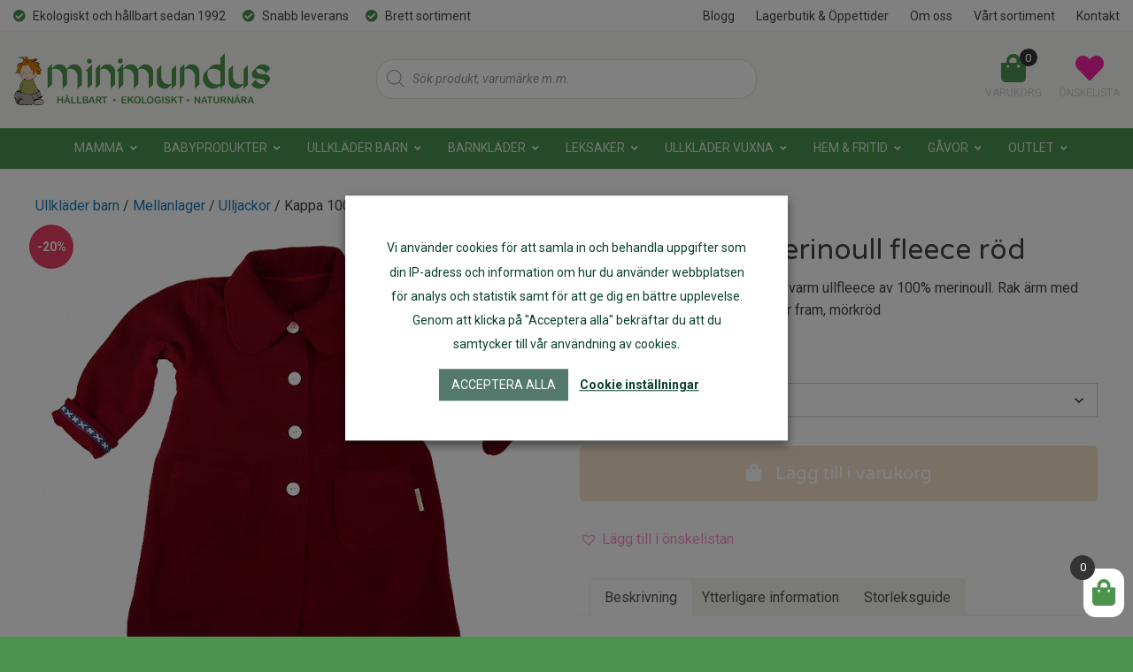

--- FILE ---
content_type: text/html; charset=UTF-8
request_url: https://minimundus.se/produkt/kappa-av-ullfleece-rod/
body_size: 66859
content:
<!DOCTYPE html>
<html lang="sv-SE">
<head>
	<meta charset="UTF-8" />
	<meta name="viewport" content="width=device-width" />

	<meta name="facebook-domain-verification" content="ayp2futvz12docnyw5xd68xtkw1h6z" />
	
	<link rel="apple-touch-icon" sizes="57x57" href="https://minimundus.se/wp-content/themes/knockout/favicon/apple-icon-57x57.png">
	<link rel="apple-touch-icon" sizes="60x60" href="https://minimundus.se/wp-content/themes/knockout/favicon/apple-icon-60x60.png">
	<link rel="apple-touch-icon" sizes="72x72" href="https://minimundus.se/wp-content/themes/knockout/favicon/apple-icon-72x72.png">
	<link rel="apple-touch-icon" sizes="76x76" href="https://minimundus.se/wp-content/themes/knockout/favicon/apple-icon-76x76.png">
	<link rel="apple-touch-icon" sizes="114x114" href="https://minimundus.se/wp-content/themes/knockout/favicon/apple-icon-114x114.png">
	<link rel="apple-touch-icon" sizes="120x120" href="https://minimundus.se/wp-content/themes/knockout/favicon/apple-icon-120x120.png">
	<link rel="apple-touch-icon" sizes="144x144" href="https://minimundus.se/wp-content/themes/knockout/favicon/apple-icon-144x144.png">
	<link rel="apple-touch-icon" sizes="152x152" href="https://minimundus.se/wp-content/themes/knockout/favicon/apple-icon-152x152.png">
	<link rel="apple-touch-icon" sizes="180x180" href="https://minimundus.se/wp-content/themes/knockout/favicon/apple-icon-180x180.png">
	<link rel="icon" type="image/png" sizes="192x192"  href="https://minimundus.se/wp-content/themes/knockout/favicon/android-icon-192x192.png">
	<link rel="icon" type="image/png" sizes="32x32" href="https://minimundus.se/wp-content/themes/knockout/favicon/favicon-32x32.png">
	<link rel="icon" type="image/png" sizes="96x96" href="https://minimundus.se/wp-content/themes/knockout/favicon/favicon-96x96.png">
	<link rel="icon" type="image/png" sizes="16x16" href="https://minimundus.se/wp-content/themes/knockout/favicon/favicon-16x16.png">
	<link rel="manifest" href="https://minimundus.se/wp-content/themes/knockout/favicon/manifest.json">
	<meta name="msapplication-TileColor" content="#ffffff">
	<meta name="msapplication-TileImage" content="https://minimundus.se/wp-content/themes/knockout/favicon/ms-icon-144x144.png">
	<meta name="theme-color" content="#ffffff">


	<link href="https://fonts.googleapis.com/css2?family=Roboto:ital,wght@0,400;0,700;1,400;1,700&family=Varela+Round&display=swap" rel="stylesheet" />


	<link rel="stylesheet" href="https://minimundus.se/wp-content/themes/knockout/css/foundation.css" />
	<link rel="stylesheet" type="text/css" href="https://minimundus.se/wp-content/themes/knockout/style.css" />

	<script src="https://kit.fontawesome.com/ff8eb4daf8.js" crossorigin="anonymous"></script>
    
    <!-- Global site tag (gtag.js) - Google Ads: 784375765 --> <script async src="https://www.googletagmanager.com/gtag/js?id=AW-784375765"></script><script> window.dataLayer = window.dataLayer || []; function gtag(){dataLayer.push(arguments);} gtag('js', new Date()); gtag('config', 'AW-784375765'); </script> 

	<meta name='robots' content='index, follow, max-image-preview:large, max-snippet:-1, max-video-preview:-1' />
	<style>img:is([sizes="auto" i], [sizes^="auto," i]) { contain-intrinsic-size: 3000px 1500px }</style>
	
	<!-- This site is optimized with the Yoast SEO plugin v24.7 - https://yoast.com/wordpress/plugins/seo/ -->
	<title>Kappa 100% merinoull fleece röd - Minimundus</title>
	<meta name="description" content="Finaste kappan av mjuk, skön och varm ullfleece av 100% merinoull. Rak ärm med allmogeband på uppviket. Knappar. Minimundus - ekologiskt och naturnära" />
	<link rel="canonical" href="https://minimundus.se/produkt/kappa-av-ullfleece-rod/" />
	<meta property="og:locale" content="sv_SE" />
	<meta property="og:type" content="article" />
	<meta property="og:title" content="Kappa 100% merinoull fleece röd - Minimundus" />
	<meta property="og:description" content="Finaste kappan av mjuk, skön och varm ullfleece av 100% merinoull. Rak ärm med allmogeband på uppviket. Knappar. Minimundus - ekologiskt och naturnära" />
	<meta property="og:url" content="https://minimundus.se/produkt/kappa-av-ullfleece-rod/" />
	<meta property="og:site_name" content="Minimundus" />
	<meta property="og:image" content="https://minimundus.se/wp-content/uploads/2020/07/da041531437d62aaafab65839d90f8fd.png" />
	<meta property="og:image:width" content="700" />
	<meta property="og:image:height" content="624" />
	<meta property="og:image:type" content="image/png" />
	<meta name="twitter:card" content="summary_large_image" />
	<meta name="twitter:label1" content="Beräknad lästid" />
	<meta name="twitter:data1" content="1 minut" />
	<script type="application/ld+json" class="yoast-schema-graph">{"@context":"https://schema.org","@graph":[{"@type":"WebPage","@id":"https://minimundus.se/produkt/kappa-av-ullfleece-rod/","url":"https://minimundus.se/produkt/kappa-av-ullfleece-rod/","name":"Kappa 100% merinoull fleece röd - Minimundus","isPartOf":{"@id":"https://minimundus.se/#website"},"primaryImageOfPage":{"@id":"https://minimundus.se/produkt/kappa-av-ullfleece-rod/#primaryimage"},"image":{"@id":"https://minimundus.se/produkt/kappa-av-ullfleece-rod/#primaryimage"},"thumbnailUrl":"https://minimundus.se/wp-content/uploads/2020/07/da041531437d62aaafab65839d90f8fd.png","description":"Finaste kappan av mjuk, skön och varm ullfleece av 100% merinoull. Rak ärm med allmogeband på uppviket. Knappar. Minimundus - ekologiskt och naturnära","breadcrumb":{"@id":"https://minimundus.se/produkt/kappa-av-ullfleece-rod/#breadcrumb"},"inLanguage":"sv-SE","potentialAction":[{"@type":"ReadAction","target":["https://minimundus.se/produkt/kappa-av-ullfleece-rod/"]}]},{"@type":"ImageObject","inLanguage":"sv-SE","@id":"https://minimundus.se/produkt/kappa-av-ullfleece-rod/#primaryimage","url":"https://minimundus.se/wp-content/uploads/2020/07/da041531437d62aaafab65839d90f8fd.png","contentUrl":"https://minimundus.se/wp-content/uploads/2020/07/da041531437d62aaafab65839d90f8fd.png","width":700,"height":624,"caption":"Minimundus kappa av 100% ullfleece merinoull röd"},{"@type":"BreadcrumbList","@id":"https://minimundus.se/produkt/kappa-av-ullfleece-rod/#breadcrumb","itemListElement":[{"@type":"ListItem","position":1,"name":"Home","item":"https://minimundus.se/"},{"@type":"ListItem","position":2,"name":"Webbutik","item":"https://minimundus.se/butik/"},{"@type":"ListItem","position":3,"name":"Kappa 100% merinoull fleece röd"}]},{"@type":"WebSite","@id":"https://minimundus.se/#website","url":"https://minimundus.se/","name":"Minimundus","description":"Ekologiska produkter - Ullkläder - Babyprodukter","potentialAction":[{"@type":"SearchAction","target":{"@type":"EntryPoint","urlTemplate":"https://minimundus.se/?s={search_term_string}"},"query-input":{"@type":"PropertyValueSpecification","valueRequired":true,"valueName":"search_term_string"}}],"inLanguage":"sv-SE"}]}</script>
	<!-- / Yoast SEO plugin. -->


<script type='application/javascript'>console.log('PixelYourSite PRO version 9.11.1.1');</script>
<link rel='dns-prefetch' href='//www.googletagmanager.com' />
<link rel='dns-prefetch' href='//eu-library.klarnaservices.com' />
<link rel='dns-prefetch' href='//cdnjs.cloudflare.com' />
<link rel="alternate" type="application/rss+xml" title="Minimundus &raquo; Webbflöde" href="https://minimundus.se/feed/" />
<link rel="alternate" type="application/rss+xml" title="Minimundus &raquo; Kommentarsflöde" href="https://minimundus.se/comments/feed/" />
<script type="text/javascript">
/* <![CDATA[ */
window._wpemojiSettings = {"baseUrl":"https:\/\/s.w.org\/images\/core\/emoji\/15.0.3\/72x72\/","ext":".png","svgUrl":"https:\/\/s.w.org\/images\/core\/emoji\/15.0.3\/svg\/","svgExt":".svg","source":{"concatemoji":"https:\/\/minimundus.se\/wp-includes\/js\/wp-emoji-release.min.js?ver=6.7.4"}};
/*! This file is auto-generated */
!function(i,n){var o,s,e;function c(e){try{var t={supportTests:e,timestamp:(new Date).valueOf()};sessionStorage.setItem(o,JSON.stringify(t))}catch(e){}}function p(e,t,n){e.clearRect(0,0,e.canvas.width,e.canvas.height),e.fillText(t,0,0);var t=new Uint32Array(e.getImageData(0,0,e.canvas.width,e.canvas.height).data),r=(e.clearRect(0,0,e.canvas.width,e.canvas.height),e.fillText(n,0,0),new Uint32Array(e.getImageData(0,0,e.canvas.width,e.canvas.height).data));return t.every(function(e,t){return e===r[t]})}function u(e,t,n){switch(t){case"flag":return n(e,"\ud83c\udff3\ufe0f\u200d\u26a7\ufe0f","\ud83c\udff3\ufe0f\u200b\u26a7\ufe0f")?!1:!n(e,"\ud83c\uddfa\ud83c\uddf3","\ud83c\uddfa\u200b\ud83c\uddf3")&&!n(e,"\ud83c\udff4\udb40\udc67\udb40\udc62\udb40\udc65\udb40\udc6e\udb40\udc67\udb40\udc7f","\ud83c\udff4\u200b\udb40\udc67\u200b\udb40\udc62\u200b\udb40\udc65\u200b\udb40\udc6e\u200b\udb40\udc67\u200b\udb40\udc7f");case"emoji":return!n(e,"\ud83d\udc26\u200d\u2b1b","\ud83d\udc26\u200b\u2b1b")}return!1}function f(e,t,n){var r="undefined"!=typeof WorkerGlobalScope&&self instanceof WorkerGlobalScope?new OffscreenCanvas(300,150):i.createElement("canvas"),a=r.getContext("2d",{willReadFrequently:!0}),o=(a.textBaseline="top",a.font="600 32px Arial",{});return e.forEach(function(e){o[e]=t(a,e,n)}),o}function t(e){var t=i.createElement("script");t.src=e,t.defer=!0,i.head.appendChild(t)}"undefined"!=typeof Promise&&(o="wpEmojiSettingsSupports",s=["flag","emoji"],n.supports={everything:!0,everythingExceptFlag:!0},e=new Promise(function(e){i.addEventListener("DOMContentLoaded",e,{once:!0})}),new Promise(function(t){var n=function(){try{var e=JSON.parse(sessionStorage.getItem(o));if("object"==typeof e&&"number"==typeof e.timestamp&&(new Date).valueOf()<e.timestamp+604800&&"object"==typeof e.supportTests)return e.supportTests}catch(e){}return null}();if(!n){if("undefined"!=typeof Worker&&"undefined"!=typeof OffscreenCanvas&&"undefined"!=typeof URL&&URL.createObjectURL&&"undefined"!=typeof Blob)try{var e="postMessage("+f.toString()+"("+[JSON.stringify(s),u.toString(),p.toString()].join(",")+"));",r=new Blob([e],{type:"text/javascript"}),a=new Worker(URL.createObjectURL(r),{name:"wpTestEmojiSupports"});return void(a.onmessage=function(e){c(n=e.data),a.terminate(),t(n)})}catch(e){}c(n=f(s,u,p))}t(n)}).then(function(e){for(var t in e)n.supports[t]=e[t],n.supports.everything=n.supports.everything&&n.supports[t],"flag"!==t&&(n.supports.everythingExceptFlag=n.supports.everythingExceptFlag&&n.supports[t]);n.supports.everythingExceptFlag=n.supports.everythingExceptFlag&&!n.supports.flag,n.DOMReady=!1,n.readyCallback=function(){n.DOMReady=!0}}).then(function(){return e}).then(function(){var e;n.supports.everything||(n.readyCallback(),(e=n.source||{}).concatemoji?t(e.concatemoji):e.wpemoji&&e.twemoji&&(t(e.twemoji),t(e.wpemoji)))}))}((window,document),window._wpemojiSettings);
/* ]]> */
</script>
<style id='wp-emoji-styles-inline-css' type='text/css'>

	img.wp-smiley, img.emoji {
		display: inline !important;
		border: none !important;
		box-shadow: none !important;
		height: 1em !important;
		width: 1em !important;
		margin: 0 0.07em !important;
		vertical-align: -0.1em !important;
		background: none !important;
		padding: 0 !important;
	}
</style>
<link rel='stylesheet' id='wp-block-library-css' href='https://minimundus.se/wp-includes/css/dist/block-library/style.min.css?ver=6.7.4' type='text/css' media='all' />
<style id='classic-theme-styles-inline-css' type='text/css'>
/*! This file is auto-generated */
.wp-block-button__link{color:#fff;background-color:#32373c;border-radius:9999px;box-shadow:none;text-decoration:none;padding:calc(.667em + 2px) calc(1.333em + 2px);font-size:1.125em}.wp-block-file__button{background:#32373c;color:#fff;text-decoration:none}
</style>
<style id='global-styles-inline-css' type='text/css'>
:root{--wp--preset--aspect-ratio--square: 1;--wp--preset--aspect-ratio--4-3: 4/3;--wp--preset--aspect-ratio--3-4: 3/4;--wp--preset--aspect-ratio--3-2: 3/2;--wp--preset--aspect-ratio--2-3: 2/3;--wp--preset--aspect-ratio--16-9: 16/9;--wp--preset--aspect-ratio--9-16: 9/16;--wp--preset--color--black: #000000;--wp--preset--color--cyan-bluish-gray: #abb8c3;--wp--preset--color--white: #ffffff;--wp--preset--color--pale-pink: #f78da7;--wp--preset--color--vivid-red: #cf2e2e;--wp--preset--color--luminous-vivid-orange: #ff6900;--wp--preset--color--luminous-vivid-amber: #fcb900;--wp--preset--color--light-green-cyan: #7bdcb5;--wp--preset--color--vivid-green-cyan: #00d084;--wp--preset--color--pale-cyan-blue: #8ed1fc;--wp--preset--color--vivid-cyan-blue: #0693e3;--wp--preset--color--vivid-purple: #9b51e0;--wp--preset--gradient--vivid-cyan-blue-to-vivid-purple: linear-gradient(135deg,rgba(6,147,227,1) 0%,rgb(155,81,224) 100%);--wp--preset--gradient--light-green-cyan-to-vivid-green-cyan: linear-gradient(135deg,rgb(122,220,180) 0%,rgb(0,208,130) 100%);--wp--preset--gradient--luminous-vivid-amber-to-luminous-vivid-orange: linear-gradient(135deg,rgba(252,185,0,1) 0%,rgba(255,105,0,1) 100%);--wp--preset--gradient--luminous-vivid-orange-to-vivid-red: linear-gradient(135deg,rgba(255,105,0,1) 0%,rgb(207,46,46) 100%);--wp--preset--gradient--very-light-gray-to-cyan-bluish-gray: linear-gradient(135deg,rgb(238,238,238) 0%,rgb(169,184,195) 100%);--wp--preset--gradient--cool-to-warm-spectrum: linear-gradient(135deg,rgb(74,234,220) 0%,rgb(151,120,209) 20%,rgb(207,42,186) 40%,rgb(238,44,130) 60%,rgb(251,105,98) 80%,rgb(254,248,76) 100%);--wp--preset--gradient--blush-light-purple: linear-gradient(135deg,rgb(255,206,236) 0%,rgb(152,150,240) 100%);--wp--preset--gradient--blush-bordeaux: linear-gradient(135deg,rgb(254,205,165) 0%,rgb(254,45,45) 50%,rgb(107,0,62) 100%);--wp--preset--gradient--luminous-dusk: linear-gradient(135deg,rgb(255,203,112) 0%,rgb(199,81,192) 50%,rgb(65,88,208) 100%);--wp--preset--gradient--pale-ocean: linear-gradient(135deg,rgb(255,245,203) 0%,rgb(182,227,212) 50%,rgb(51,167,181) 100%);--wp--preset--gradient--electric-grass: linear-gradient(135deg,rgb(202,248,128) 0%,rgb(113,206,126) 100%);--wp--preset--gradient--midnight: linear-gradient(135deg,rgb(2,3,129) 0%,rgb(40,116,252) 100%);--wp--preset--font-size--small: 13px;--wp--preset--font-size--medium: 20px;--wp--preset--font-size--large: 36px;--wp--preset--font-size--x-large: 42px;--wp--preset--font-family--inter: "Inter", sans-serif;--wp--preset--font-family--cardo: Cardo;--wp--preset--spacing--20: 0.44rem;--wp--preset--spacing--30: 0.67rem;--wp--preset--spacing--40: 1rem;--wp--preset--spacing--50: 1.5rem;--wp--preset--spacing--60: 2.25rem;--wp--preset--spacing--70: 3.38rem;--wp--preset--spacing--80: 5.06rem;--wp--preset--shadow--natural: 6px 6px 9px rgba(0, 0, 0, 0.2);--wp--preset--shadow--deep: 12px 12px 50px rgba(0, 0, 0, 0.4);--wp--preset--shadow--sharp: 6px 6px 0px rgba(0, 0, 0, 0.2);--wp--preset--shadow--outlined: 6px 6px 0px -3px rgba(255, 255, 255, 1), 6px 6px rgba(0, 0, 0, 1);--wp--preset--shadow--crisp: 6px 6px 0px rgba(0, 0, 0, 1);}:where(.is-layout-flex){gap: 0.5em;}:where(.is-layout-grid){gap: 0.5em;}body .is-layout-flex{display: flex;}.is-layout-flex{flex-wrap: wrap;align-items: center;}.is-layout-flex > :is(*, div){margin: 0;}body .is-layout-grid{display: grid;}.is-layout-grid > :is(*, div){margin: 0;}:where(.wp-block-columns.is-layout-flex){gap: 2em;}:where(.wp-block-columns.is-layout-grid){gap: 2em;}:where(.wp-block-post-template.is-layout-flex){gap: 1.25em;}:where(.wp-block-post-template.is-layout-grid){gap: 1.25em;}.has-black-color{color: var(--wp--preset--color--black) !important;}.has-cyan-bluish-gray-color{color: var(--wp--preset--color--cyan-bluish-gray) !important;}.has-white-color{color: var(--wp--preset--color--white) !important;}.has-pale-pink-color{color: var(--wp--preset--color--pale-pink) !important;}.has-vivid-red-color{color: var(--wp--preset--color--vivid-red) !important;}.has-luminous-vivid-orange-color{color: var(--wp--preset--color--luminous-vivid-orange) !important;}.has-luminous-vivid-amber-color{color: var(--wp--preset--color--luminous-vivid-amber) !important;}.has-light-green-cyan-color{color: var(--wp--preset--color--light-green-cyan) !important;}.has-vivid-green-cyan-color{color: var(--wp--preset--color--vivid-green-cyan) !important;}.has-pale-cyan-blue-color{color: var(--wp--preset--color--pale-cyan-blue) !important;}.has-vivid-cyan-blue-color{color: var(--wp--preset--color--vivid-cyan-blue) !important;}.has-vivid-purple-color{color: var(--wp--preset--color--vivid-purple) !important;}.has-black-background-color{background-color: var(--wp--preset--color--black) !important;}.has-cyan-bluish-gray-background-color{background-color: var(--wp--preset--color--cyan-bluish-gray) !important;}.has-white-background-color{background-color: var(--wp--preset--color--white) !important;}.has-pale-pink-background-color{background-color: var(--wp--preset--color--pale-pink) !important;}.has-vivid-red-background-color{background-color: var(--wp--preset--color--vivid-red) !important;}.has-luminous-vivid-orange-background-color{background-color: var(--wp--preset--color--luminous-vivid-orange) !important;}.has-luminous-vivid-amber-background-color{background-color: var(--wp--preset--color--luminous-vivid-amber) !important;}.has-light-green-cyan-background-color{background-color: var(--wp--preset--color--light-green-cyan) !important;}.has-vivid-green-cyan-background-color{background-color: var(--wp--preset--color--vivid-green-cyan) !important;}.has-pale-cyan-blue-background-color{background-color: var(--wp--preset--color--pale-cyan-blue) !important;}.has-vivid-cyan-blue-background-color{background-color: var(--wp--preset--color--vivid-cyan-blue) !important;}.has-vivid-purple-background-color{background-color: var(--wp--preset--color--vivid-purple) !important;}.has-black-border-color{border-color: var(--wp--preset--color--black) !important;}.has-cyan-bluish-gray-border-color{border-color: var(--wp--preset--color--cyan-bluish-gray) !important;}.has-white-border-color{border-color: var(--wp--preset--color--white) !important;}.has-pale-pink-border-color{border-color: var(--wp--preset--color--pale-pink) !important;}.has-vivid-red-border-color{border-color: var(--wp--preset--color--vivid-red) !important;}.has-luminous-vivid-orange-border-color{border-color: var(--wp--preset--color--luminous-vivid-orange) !important;}.has-luminous-vivid-amber-border-color{border-color: var(--wp--preset--color--luminous-vivid-amber) !important;}.has-light-green-cyan-border-color{border-color: var(--wp--preset--color--light-green-cyan) !important;}.has-vivid-green-cyan-border-color{border-color: var(--wp--preset--color--vivid-green-cyan) !important;}.has-pale-cyan-blue-border-color{border-color: var(--wp--preset--color--pale-cyan-blue) !important;}.has-vivid-cyan-blue-border-color{border-color: var(--wp--preset--color--vivid-cyan-blue) !important;}.has-vivid-purple-border-color{border-color: var(--wp--preset--color--vivid-purple) !important;}.has-vivid-cyan-blue-to-vivid-purple-gradient-background{background: var(--wp--preset--gradient--vivid-cyan-blue-to-vivid-purple) !important;}.has-light-green-cyan-to-vivid-green-cyan-gradient-background{background: var(--wp--preset--gradient--light-green-cyan-to-vivid-green-cyan) !important;}.has-luminous-vivid-amber-to-luminous-vivid-orange-gradient-background{background: var(--wp--preset--gradient--luminous-vivid-amber-to-luminous-vivid-orange) !important;}.has-luminous-vivid-orange-to-vivid-red-gradient-background{background: var(--wp--preset--gradient--luminous-vivid-orange-to-vivid-red) !important;}.has-very-light-gray-to-cyan-bluish-gray-gradient-background{background: var(--wp--preset--gradient--very-light-gray-to-cyan-bluish-gray) !important;}.has-cool-to-warm-spectrum-gradient-background{background: var(--wp--preset--gradient--cool-to-warm-spectrum) !important;}.has-blush-light-purple-gradient-background{background: var(--wp--preset--gradient--blush-light-purple) !important;}.has-blush-bordeaux-gradient-background{background: var(--wp--preset--gradient--blush-bordeaux) !important;}.has-luminous-dusk-gradient-background{background: var(--wp--preset--gradient--luminous-dusk) !important;}.has-pale-ocean-gradient-background{background: var(--wp--preset--gradient--pale-ocean) !important;}.has-electric-grass-gradient-background{background: var(--wp--preset--gradient--electric-grass) !important;}.has-midnight-gradient-background{background: var(--wp--preset--gradient--midnight) !important;}.has-small-font-size{font-size: var(--wp--preset--font-size--small) !important;}.has-medium-font-size{font-size: var(--wp--preset--font-size--medium) !important;}.has-large-font-size{font-size: var(--wp--preset--font-size--large) !important;}.has-x-large-font-size{font-size: var(--wp--preset--font-size--x-large) !important;}
:where(.wp-block-post-template.is-layout-flex){gap: 1.25em;}:where(.wp-block-post-template.is-layout-grid){gap: 1.25em;}
:where(.wp-block-columns.is-layout-flex){gap: 2em;}:where(.wp-block-columns.is-layout-grid){gap: 2em;}
:root :where(.wp-block-pullquote){font-size: 1.5em;line-height: 1.6;}
</style>
<link rel='stylesheet' id='wpda_wpdp_public-css' href='https://minimundus.se/wp-content/plugins/wp-data-access/public/../assets/css/wpda_public.css?ver=5.5.36' type='text/css' media='all' />
<style id='responsive-menu-inline-css' type='text/css'>
/** This file is major component of this plugin so please don't try to edit here. */
#rmp_menu_trigger-214055 {
  width: 55px;
  height: 55px;
  position: fixed;
  top: 15px;
  border-radius: 5px;
  display: none;
  text-decoration: none;
  right: 5%;
  background: #000000;
  transition: transform 0.5s, background-color 0.5s;
}
#rmp_menu_trigger-214055:hover, #rmp_menu_trigger-214055:focus {
  background: #000000;
  text-decoration: unset;
}
#rmp_menu_trigger-214055.is-active {
  background: #000000;
}
#rmp_menu_trigger-214055 .rmp-trigger-box {
  width: 25px;
  color: #ffffff;
}
#rmp_menu_trigger-214055 .rmp-trigger-icon-active, #rmp_menu_trigger-214055 .rmp-trigger-text-open {
  display: none;
}
#rmp_menu_trigger-214055.is-active .rmp-trigger-icon-active, #rmp_menu_trigger-214055.is-active .rmp-trigger-text-open {
  display: inline;
}
#rmp_menu_trigger-214055.is-active .rmp-trigger-icon-inactive, #rmp_menu_trigger-214055.is-active .rmp-trigger-text {
  display: none;
}
#rmp_menu_trigger-214055 .rmp-trigger-label {
  color: #ffffff;
  pointer-events: none;
  line-height: 13px;
  font-family: inherit;
  font-size: 14px;
  display: inline;
  text-transform: inherit;
}
#rmp_menu_trigger-214055 .rmp-trigger-label.rmp-trigger-label-top {
  display: block;
  margin-bottom: 12px;
}
#rmp_menu_trigger-214055 .rmp-trigger-label.rmp-trigger-label-bottom {
  display: block;
  margin-top: 12px;
}
#rmp_menu_trigger-214055 .responsive-menu-pro-inner {
  display: block;
}
#rmp_menu_trigger-214055 .rmp-trigger-icon-inactive .rmp-font-icon {
  color: #ffffff;
}
#rmp_menu_trigger-214055 .responsive-menu-pro-inner, #rmp_menu_trigger-214055 .responsive-menu-pro-inner::before, #rmp_menu_trigger-214055 .responsive-menu-pro-inner::after {
  width: 25px;
  height: 3px;
  background-color: #ffffff;
  border-radius: 4px;
  position: absolute;
}
#rmp_menu_trigger-214055 .rmp-trigger-icon-active .rmp-font-icon {
  color: #ffffff;
}
#rmp_menu_trigger-214055.is-active .responsive-menu-pro-inner, #rmp_menu_trigger-214055.is-active .responsive-menu-pro-inner::before, #rmp_menu_trigger-214055.is-active .responsive-menu-pro-inner::after {
  background-color: #ffffff;
}
#rmp_menu_trigger-214055:hover .rmp-trigger-icon-inactive .rmp-font-icon {
  color: #ffffff;
}
#rmp_menu_trigger-214055:not(.is-active):hover .responsive-menu-pro-inner, #rmp_menu_trigger-214055:not(.is-active):hover .responsive-menu-pro-inner::before, #rmp_menu_trigger-214055:not(.is-active):hover .responsive-menu-pro-inner::after {
  background-color: #ffffff;
}
#rmp_menu_trigger-214055 .responsive-menu-pro-inner::before {
  top: 10px;
}
#rmp_menu_trigger-214055 .responsive-menu-pro-inner::after {
  bottom: 10px;
}
#rmp_menu_trigger-214055.is-active .responsive-menu-pro-inner::after {
  bottom: 0;
}
/* Hamburger menu styling */
@media screen and (max-width: 1024px) {
  /** Menu Title Style */
  /** Menu Additional Content Style */
  #rmp_menu_trigger-214055 {
    display: block;
  }
  #rmp-container-214055 {
    position: fixed;
    top: 0;
    margin: 0;
    transition: transform 0.5s;
    overflow: auto;
    display: block;
    width: 75%;
    background-color: #ffffff;
    background-image: url("");
    height: 100%;
    left: 0;
    padding-top: 0px;
    padding-left: 0px;
    padding-bottom: 0px;
    padding-right: 0px;
  }
  #rmp-menu-wrap-214055 {
    padding-top: 0px;
    padding-left: 0px;
    padding-bottom: 0px;
    padding-right: 0px;
    background-color: #ffffff;
  }
  #rmp-menu-wrap-214055 .rmp-menu, #rmp-menu-wrap-214055 .rmp-submenu {
    width: 100%;
    box-sizing: border-box;
    margin: 0;
    padding: 0;
  }
  #rmp-menu-wrap-214055 .rmp-submenu-depth-1 .rmp-menu-item-link {
    padding-left: 10%;
  }
  #rmp-menu-wrap-214055 .rmp-submenu-depth-2 .rmp-menu-item-link {
    padding-left: 15%;
  }
  #rmp-menu-wrap-214055 .rmp-submenu-depth-3 .rmp-menu-item-link {
    padding-left: 20%;
  }
  #rmp-menu-wrap-214055 .rmp-submenu-depth-4 .rmp-menu-item-link {
    padding-left: 25%;
  }
  #rmp-menu-wrap-214055 .rmp-submenu.rmp-submenu-open {
    display: block;
  }
  #rmp-menu-wrap-214055 .rmp-menu-item {
    width: 100%;
    list-style: none;
    margin: 0;
  }
  #rmp-menu-wrap-214055 .rmp-menu-item-link {
    height: 60px;
    line-height: 60px;
    font-size: 13px;
    border-bottom: 1px solid #cccccc;
    font-family: inherit;
    color: #323232;
    text-align: left;
    background-color: #ffffff;
    font-weight: normal;
    letter-spacing: 0px;
    display: block;
    box-sizing: border-box;
    width: 100%;
    text-decoration: none;
    position: relative;
    overflow: hidden;
    transition: background-color 0.5s, border-color 0.5s, 0.5s;
    padding: 0 5%;
    padding-right: 70px;
  }
  #rmp-menu-wrap-214055 .rmp-menu-item-link:after, #rmp-menu-wrap-214055 .rmp-menu-item-link:before {
    display: none;
  }
  #rmp-menu-wrap-214055 .rmp-menu-item-link:hover, #rmp-menu-wrap-214055 .rmp-menu-item-link:focus {
    color: #323232;
    border-color: #cccccc;
    background-color: #ffffff;
  }
  #rmp-menu-wrap-214055 .rmp-menu-item-link:focus {
    outline: none;
    border-color: unset;
    box-shadow: unset;
  }
  #rmp-menu-wrap-214055 .rmp-menu-item-link .rmp-font-icon {
    height: 60px;
    line-height: 60px;
    margin-right: 10px;
    font-size: 13px;
  }
  #rmp-menu-wrap-214055 .rmp-menu-current-item .rmp-menu-item-link {
    color: #323232;
    border-color: #cccccc;
    background-color: #f7f9f4;
  }
  #rmp-menu-wrap-214055 .rmp-menu-current-item .rmp-menu-item-link:hover, #rmp-menu-wrap-214055 .rmp-menu-current-item .rmp-menu-item-link:focus {
    color: #323232;
    border-color: #cccccc;
    background-color: #ffffff;
  }
  #rmp-menu-wrap-214055 .rmp-menu-subarrow {
    position: absolute;
    top: 0;
    bottom: 0;
    text-align: center;
    overflow: hidden;
    background-size: cover;
    overflow: hidden;
    right: 0;
    border-left-style: solid;
    border-left-color: #cccccc;
    border-left-width: 1px;
    height: 60px;
    width: 60px;
    color: #8192a2;
    background-color: #ffffff;
  }
  #rmp-menu-wrap-214055 .rmp-menu-subarrow svg {
    fill: #8192a2;
  }
  #rmp-menu-wrap-214055 .rmp-menu-subarrow:hover {
    color: #8192a2;
    border-color: #cccccc;
    background-color: #ffffff;
  }
  #rmp-menu-wrap-214055 .rmp-menu-subarrow:hover svg {
    fill: #8192a2;
  }
  #rmp-menu-wrap-214055 .rmp-menu-subarrow .rmp-font-icon {
    margin-right: unset;
  }
  #rmp-menu-wrap-214055 .rmp-menu-subarrow * {
    vertical-align: middle;
    line-height: 60px;
  }
  #rmp-menu-wrap-214055 .rmp-menu-subarrow-active {
    display: block;
    background-size: cover;
    color: #8192a2;
    border-color: #cccccc;
    background-color: #cccccc;
  }
  #rmp-menu-wrap-214055 .rmp-menu-subarrow-active svg {
    fill: #8192a2;
  }
  #rmp-menu-wrap-214055 .rmp-menu-subarrow-active:hover {
    color: #8192a2;
    border-color: #cccccc;
    background-color: #ffffff;
  }
  #rmp-menu-wrap-214055 .rmp-menu-subarrow-active:hover svg {
    fill: #8192a2;
  }
  #rmp-menu-wrap-214055 .rmp-submenu {
    display: none;
  }
  #rmp-menu-wrap-214055 .rmp-submenu .rmp-menu-item-link {
    height: 60px;
    line-height: 60px;
    letter-spacing: 0px;
    font-size: 16px;
    border-bottom: 1px solid #212121;
    font-family: inherit;
    font-weight: normal;
    color: #212121;
    text-align: left;
    background-color: #f2f2f2;
  }
  #rmp-menu-wrap-214055 .rmp-submenu .rmp-menu-item-link:hover, #rmp-menu-wrap-214055 .rmp-submenu .rmp-menu-item-link:focus {
    color: #ffffff;
    border-color: #212121;
    background-color: #3f3f3f;
  }
  #rmp-menu-wrap-214055 .rmp-submenu .rmp-menu-current-item .rmp-menu-item-link {
    color: #ffffff;
    border-color: #212121;
    background-color: #212121;
  }
  #rmp-menu-wrap-214055 .rmp-submenu .rmp-menu-current-item .rmp-menu-item-link:hover, #rmp-menu-wrap-214055 .rmp-submenu .rmp-menu-current-item .rmp-menu-item-link:focus {
    color: #ffffff;
    border-color: #212121;
    background-color: #3f3f3f;
  }
  #rmp-menu-wrap-214055 .rmp-submenu .rmp-menu-subarrow {
    right: 0;
    border-right: unset;
    border-left-style: solid;
    border-left-color: #212121;
    border-left-width: 1px;
    height: 60px;
    line-height: 60px;
    width: 60px;
    color: #8192a2;
    background-color: #ffffff;
  }
  #rmp-menu-wrap-214055 .rmp-submenu .rmp-menu-subarrow:hover {
    color: #ffffff;
    border-color: #3f3f3f;
    background-color: #ffffff;
  }
  #rmp-menu-wrap-214055 .rmp-submenu .rmp-menu-subarrow-active {
    color: #ffffff;
    border-color: #212121;
    background-color: #ffffff;
  }
  #rmp-menu-wrap-214055 .rmp-submenu .rmp-menu-subarrow-active:hover {
    color: #ffffff;
    border-color: #3f3f3f;
    background-color: #ffffff;
  }
  #rmp-menu-wrap-214055 .rmp-menu-item-description {
    margin: 0;
    padding: 5px 5%;
    opacity: 0.8;
    color: #323232;
  }
  #rmp-search-box-214055 {
    display: block;
    padding-top: 0px;
    padding-left: 5%;
    padding-bottom: 0px;
    padding-right: 5%;
  }
  #rmp-search-box-214055 .rmp-search-form {
    margin: 0;
  }
  #rmp-search-box-214055 .rmp-search-box {
    background: #ffffff;
    border: 1px solid #dadada;
    color: #333333;
    width: 100%;
    padding: 0 5%;
    border-radius: 30px;
    height: 45px;
    -webkit-appearance: none;
  }
  #rmp-search-box-214055 .rmp-search-box::placeholder {
    color: #c7c7cd;
  }
  #rmp-search-box-214055 .rmp-search-box:focus {
    background-color: #ffffff;
    outline: 2px solid #dadada;
    color: #333333;
  }
  #rmp-menu-title-214055 {
    background-color: #ffffff;
    color: #ffffff;
    text-align: left;
    font-size: 13px;
    padding-top: 10%;
    padding-left: 5%;
    padding-bottom: 0%;
    padding-right: 5%;
    font-weight: 400;
    transition: background-color 0.5s, border-color 0.5s, color 0.5s;
  }
  #rmp-menu-title-214055:hover {
    background-color: #ffffff;
    color: #ffffff;
  }
  #rmp-menu-title-214055 > .rmp-menu-title-link {
    color: #ffffff;
    width: 100%;
    background-color: unset;
    text-decoration: none;
  }
  #rmp-menu-title-214055 > .rmp-menu-title-link:hover {
    color: #ffffff;
  }
  #rmp-menu-title-214055 .rmp-font-icon {
    font-size: 13px;
  }
  #rmp-menu-additional-content-214055 {
    padding-top: 0px;
    padding-left: 5%;
    padding-bottom: 0px;
    padding-right: 5%;
    color: #ffffff;
    text-align: center;
    font-size: 16px;
  }
}
/**
This file contents common styling of menus.
*/
.rmp-container {
  display: none;
  visibility: visible;
  padding: 0px 0px 0px 0px;
  z-index: 99998;
  transition: all 0.3s;
  /** Scrolling bar in menu setting box **/
}
.rmp-container.rmp-fade-top, .rmp-container.rmp-fade-left, .rmp-container.rmp-fade-right, .rmp-container.rmp-fade-bottom {
  display: none;
}
.rmp-container.rmp-slide-left, .rmp-container.rmp-push-left {
  transform: translateX(-100%);
  -ms-transform: translateX(-100%);
  -webkit-transform: translateX(-100%);
  -moz-transform: translateX(-100%);
}
.rmp-container.rmp-slide-left.rmp-menu-open, .rmp-container.rmp-push-left.rmp-menu-open {
  transform: translateX(0);
  -ms-transform: translateX(0);
  -webkit-transform: translateX(0);
  -moz-transform: translateX(0);
}
.rmp-container.rmp-slide-right, .rmp-container.rmp-push-right {
  transform: translateX(100%);
  -ms-transform: translateX(100%);
  -webkit-transform: translateX(100%);
  -moz-transform: translateX(100%);
}
.rmp-container.rmp-slide-right.rmp-menu-open, .rmp-container.rmp-push-right.rmp-menu-open {
  transform: translateX(0);
  -ms-transform: translateX(0);
  -webkit-transform: translateX(0);
  -moz-transform: translateX(0);
}
.rmp-container.rmp-slide-top, .rmp-container.rmp-push-top {
  transform: translateY(-100%);
  -ms-transform: translateY(-100%);
  -webkit-transform: translateY(-100%);
  -moz-transform: translateY(-100%);
}
.rmp-container.rmp-slide-top.rmp-menu-open, .rmp-container.rmp-push-top.rmp-menu-open {
  transform: translateY(0);
  -ms-transform: translateY(0);
  -webkit-transform: translateY(0);
  -moz-transform: translateY(0);
}
.rmp-container.rmp-slide-bottom, .rmp-container.rmp-push-bottom {
  transform: translateY(100%);
  -ms-transform: translateY(100%);
  -webkit-transform: translateY(100%);
  -moz-transform: translateY(100%);
}
.rmp-container.rmp-slide-bottom.rmp-menu-open, .rmp-container.rmp-push-bottom.rmp-menu-open {
  transform: translateX(0);
  -ms-transform: translateX(0);
  -webkit-transform: translateX(0);
  -moz-transform: translateX(0);
}
.rmp-container::-webkit-scrollbar {
  width: 0px;
}
.rmp-container ::-webkit-scrollbar-track {
  box-shadow: inset 0 0 5px transparent;
}
.rmp-container ::-webkit-scrollbar-thumb {
  background: transparent;
}
.rmp-container ::-webkit-scrollbar-thumb:hover {
  background: transparent;
}
.rmp-container .rmp-menu-wrap .rmp-menu {
  transition: none;
  border-radius: 0;
  box-shadow: none;
  background: none;
  border: 0;
  bottom: auto;
  box-sizing: border-box;
  clip: auto;
  color: #666;
  display: block;
  float: none;
  font-family: inherit;
  font-size: 14px;
  height: auto;
  left: auto;
  line-height: 1.7;
  list-style-type: none;
  margin: 0;
  min-height: auto;
  max-height: none;
  opacity: 1;
  outline: none;
  overflow: visible;
  padding: 0;
  position: relative;
  pointer-events: auto;
  right: auto;
  text-align: left;
  text-decoration: none;
  text-indent: 0;
  text-transform: none;
  transform: none;
  top: auto;
  visibility: inherit;
  width: auto;
  word-wrap: break-word;
  white-space: normal;
}
.rmp-container .rmp-menu-additional-content {
  display: block;
  word-break: break-word;
}
.rmp-container .rmp-menu-title {
  display: flex;
  flex-direction: column;
}
.rmp-container .rmp-menu-title .rmp-menu-title-image {
  max-width: 100%;
  margin-bottom: 15px;
  display: block;
  margin: auto;
  margin-bottom: 15px;
}
button.rmp_menu_trigger {
  z-index: 999999;
  overflow: hidden;
  outline: none;
  border: 0;
  display: none;
  margin: 0;
  transition: transform 0.5s, background-color 0.5s;
  padding: 0;
}
button.rmp_menu_trigger .responsive-menu-pro-inner::before, button.rmp_menu_trigger .responsive-menu-pro-inner::after {
  content: "";
  display: block;
}
button.rmp_menu_trigger .responsive-menu-pro-inner::before {
  top: 10px;
}
button.rmp_menu_trigger .responsive-menu-pro-inner::after {
  bottom: 10px;
}
button.rmp_menu_trigger .rmp-trigger-box {
  width: 40px;
  display: inline-block;
  position: relative;
  pointer-events: none;
  vertical-align: super;
}
.admin-bar .rmp-container, .admin-bar .rmp_menu_trigger {
  margin-top: 32px !important;
}
@media screen and (max-width: 782px) {
  .admin-bar .rmp-container, .admin-bar .rmp_menu_trigger {
    margin-top: 46px !important;
  }
}
/*  Menu Trigger Boring Animation */
.rmp-menu-trigger-boring .responsive-menu-pro-inner {
  transition-property: none;
}
.rmp-menu-trigger-boring .responsive-menu-pro-inner::after, .rmp-menu-trigger-boring .responsive-menu-pro-inner::before {
  transition-property: none;
}
.rmp-menu-trigger-boring.is-active .responsive-menu-pro-inner {
  transform: rotate(45deg);
}
.rmp-menu-trigger-boring.is-active .responsive-menu-pro-inner:before {
  top: 0;
  opacity: 0;
}
.rmp-menu-trigger-boring.is-active .responsive-menu-pro-inner:after {
  bottom: 0;
  transform: rotate(-90deg);
}

</style>
<link rel='stylesheet' id='dashicons-css' href='https://minimundus.se/wp-includes/css/dashicons.min.css?ver=6.7.4' type='text/css' media='all' />
<link rel='stylesheet' id='cookie-law-info-css' href='https://minimundus.se/wp-content/plugins/webtoffee-gdpr-cookie-consent/public/css/cookie-law-info-public.css?ver=2.6.3' type='text/css' media='all' />
<link rel='stylesheet' id='cookie-law-info-gdpr-css' href='https://minimundus.se/wp-content/plugins/webtoffee-gdpr-cookie-consent/public/css/cookie-law-info-gdpr.css?ver=2.6.3' type='text/css' media='all' />
<style id='cookie-law-info-gdpr-inline-css' type='text/css'>
.cli-modal-content, .cli-tab-content { background-color: #ffffff; }.cli-privacy-content-text, .cli-modal .cli-modal-dialog, .cli-tab-container p, a.cli-privacy-readmore { color: #000000; }.cli-tab-header { background-color: #f2f2f2; }.cli-tab-header, .cli-tab-header a.cli-nav-link,span.cli-necessary-caption,.cli-switch .cli-slider:after { color: #000000; }.cli-switch .cli-slider:before { background-color: #ffffff; }.cli-switch input:checked + .cli-slider:before { background-color: #ffffff; }.cli-switch .cli-slider { background-color: #e3e1e8; }.cli-switch input:checked + .cli-slider { background-color: #28a745; }.cli-modal-close svg { fill: #000000; }.cli-tab-footer .wt-cli-privacy-accept-all-btn { background-color: #00acad; color: #ffffff}.cli-tab-footer .wt-cli-privacy-accept-btn { background-color: #00acad; color: #ffffff}.cli-tab-header a:before{ border-right: 1px solid #000000; border-bottom: 1px solid #000000; }
</style>
<link rel='stylesheet' id='woof-css' href='https://minimundus.se/wp-content/plugins/woocommerce-products-filter/css/front.css?ver=2.2.4' type='text/css' media='all' />
<link rel='stylesheet' id='chosen-drop-down-css' href='https://minimundus.se/wp-content/plugins/woocommerce-products-filter/js/chosen/chosen.min.css?ver=2.2.4' type='text/css' media='all' />
<link rel='stylesheet' id='photoswipe-css' href='https://minimundus.se/wp-content/plugins/woocommerce/assets/css/photoswipe/photoswipe.min.css?ver=9.7.2' type='text/css' media='all' />
<link rel='stylesheet' id='photoswipe-default-skin-css' href='https://minimundus.se/wp-content/plugins/woocommerce/assets/css/photoswipe/default-skin/default-skin.min.css?ver=9.7.2' type='text/css' media='all' />
<link rel='stylesheet' id='woocommerce-layout-css' href='https://minimundus.se/wp-content/plugins/woocommerce/assets/css/woocommerce-layout.css?ver=9.7.2' type='text/css' media='all' />
<link rel='stylesheet' id='woocommerce-smallscreen-css' href='https://minimundus.se/wp-content/plugins/woocommerce/assets/css/woocommerce-smallscreen.css?ver=9.7.2' type='text/css' media='only screen and (max-width: 768px)' />
<link rel='stylesheet' id='woocommerce-general-css' href='https://minimundus.se/wp-content/plugins/woocommerce/assets/css/woocommerce.css?ver=9.7.2' type='text/css' media='all' />
<style id='woocommerce-inline-inline-css' type='text/css'>
.woocommerce form .form-row .required { visibility: visible; }
</style>
<link rel='stylesheet' id='select2-css' href='https://minimundus.se/wp-content/plugins/woocommerce/assets/css/select2.css?ver=9.7.2' type='text/css' media='all' />
<link rel='stylesheet' id='lightslider-css' href='https://cdnjs.cloudflare.com/ajax/libs/lightslider/1.1.6/css/lightslider.css?ver=6.7.4' type='text/css' media='all' />
<link rel='stylesheet' id='xoo-wsc-fonts-css' href='https://minimundus.se/wp-content/plugins/woocommerce-side-cart-premium/assets/css/xoo-wsc-fonts.css?ver=3.0' type='text/css' media='all' />
<link rel='stylesheet' id='xoo-wsc-style-css' href='https://minimundus.se/wp-content/plugins/woocommerce-side-cart-premium/assets/css/xoo-wsc-style.css?ver=3.0' type='text/css' media='all' />
<style id='xoo-wsc-style-inline-css' type='text/css'>

.xoo-wsc-sp-left-col img{
	max-width: 80px;
}

.xoo-wsc-sp-right-col{
	font-size: 14px;
}

.xoo-wsc-sp-container{
	background-color: #eee;
}


 

.xoo-wsc-footer{
	background-color: #ffffff;
	color: #000000;
	padding: 10px 20px;
}

.xoo-wsc-footer, .xoo-wsc-footer a, .xoo-wsc-footer .amount{
	font-size: 18px;
}

.xoo-wsc-ft-buttons-cont{
	grid-template-columns: auto;
}

.xoo-wsc-basket{
	bottom: 12px;
	right: 0px;
	background-color: #ffffff;
	color: #000000;
	box-shadow: 0 1px 4px 0;
}

.xoo-wsc-items-count{
	top: -15px;
	left: -15px;
}

.xoo-wsc-items-count, .xoo-wsc-sc-count{
	background-color: #333333;
	color: #ffffff;
}

.xoo-wsc-container, .xoo-wsc-slider{
	max-width: 320px;
	right: -320px;
	top: 0;bottom: 0;
	bottom: 0;
	font-family: }


.xoo-wsc-cart-active .xoo-wsc-container, .xoo-wsc-slider-active .xoo-wsc-slider{
	right: 0;
}

.xoo-wsc-cart-active .xoo-wsc-basket{
	right: 320px;
}

.xoo-wsc-slider{
	right: -320px;
}

span.xoo-wsch-close {
    font-size: 16px;
    right: 10px;
}

.xoo-wsch-top{
	justify-content: center;
}

.xoo-wsch-text{
	font-size: 20px;
}

.xoo-wsc-header{
	color: #000000;
	background-color: #ffffff;
}

.xoo-wsc-sb-bar > span{
	background-color: #1e73be;
}

.xoo-wsc-body{
	background-color: #ffffff;
}

.xoo-wsc-body, .xoo-wsc-body span.amount, .xoo-wsc-body a{
	font-size: 16px;
	color: #000000;
}

.xoo-wsc-product{
	padding: 20px 15px;
}

.xoo-wsc-img-col{
	width: 30%;
}
.xoo-wsc-sum-col{
	width: 70%;
}

.xoo-wsc-sum-col{
	justify-content: center;
}

/***** Quantity *****/

.xoo-wsc-qty-box{
	max-width: 75px;
}

.xoo-wsc-qty-box.xoo-wsc-qtb-square{
	border-color: #000000;
}

input[type="number"].xoo-wsc-qty{
	border-color: #000000;
	background-color: #ffffff;
	color: #000000;
	height: 28px;
	line-height: 28px;
}

input[type="number"].xoo-wsc-qty, .xoo-wsc-qtb-square{
	border-width: 1px;
	border-style: solid;
}
.xoo-wsc-chng{
	background-color: #ffffff;
	color: #000000;
}
</style>
<link rel='stylesheet' id='brands-styles-css' href='https://minimundus.se/wp-content/plugins/woocommerce/assets/css/brands.css?ver=9.7.2' type='text/css' media='all' />
<link rel='stylesheet' id='woosb-frontend-css' href='https://minimundus.se/wp-content/plugins/woo-product-bundle-premium/assets/css/frontend.css?ver=6.3.7' type='text/css' media='all' />
<link rel='stylesheet' id='dgwt-wcas-style-css' href='https://minimundus.se/wp-content/plugins/ajax-search-for-woocommerce-premium/assets/css/style.min.css?ver=1.26.1' type='text/css' media='all' />
<link rel='preload' as='font' type='font/woff2' crossorigin='anonymous' id='tinvwl-webfont-font-css' href='https://minimundus.se/wp-content/plugins/ti-woocommerce-wishlist/assets/fonts/tinvwl-webfont.woff2?ver=xu2uyi'  media='all' />
<link rel='stylesheet' id='tinvwl-webfont-css' href='https://minimundus.se/wp-content/plugins/ti-woocommerce-wishlist/assets/css/webfont.min.css?ver=2.9.2' type='text/css' media='all' />
<link rel='stylesheet' id='tinvwl-css' href='https://minimundus.se/wp-content/plugins/ti-woocommerce-wishlist/assets/css/public.min.css?ver=2.9.2' type='text/css' media='all' />
<link rel='stylesheet' id='fancybox-css' href='https://minimundus.se/wp-content/themes/knockout/plugin/fancybox-master/dist/jquery.fancybox.min.css?ver=3.5.7' type='text/css' media='all' />
<link rel='stylesheet' id='wcpa-frontend-css' href='https://minimundus.se/wp-content/plugins/woo-custom-product-addons/assets/css/style_1.css?ver=3.0.13' type='text/css' media='all' />
<link rel='stylesheet' id='ubermenu-css' href='https://minimundus.se/wp-content/plugins/ubermenu/pro/assets/css/ubermenu.min.css?ver=3.5' type='text/css' media='all' />
<link rel='stylesheet' id='ubermenu-minimal-css' href='https://minimundus.se/wp-content/plugins/ubermenu/assets/css/skins/minimal.css?ver=6.7.4' type='text/css' media='all' />
<link rel='stylesheet' id='cwginstock_frontend_css-css' href='https://minimundus.se/wp-content/plugins/back-in-stock-notifier-for-woocommerce/assets/css/frontend.min.css?ver=5.8.1' type='text/css' media='' />
<link rel='stylesheet' id='cwginstock_bootstrap-css' href='https://minimundus.se/wp-content/plugins/back-in-stock-notifier-for-woocommerce/assets/css/bootstrap.min.css?ver=5.8.1' type='text/css' media='' />
<!--n2css--><!--n2js--><script type="text/javascript" id="woocommerce-google-analytics-integration-gtag-js-after">
/* <![CDATA[ */
/* Google Analytics for WooCommerce (gtag.js) */
					window.dataLayer = window.dataLayer || [];
					function gtag(){dataLayer.push(arguments);}
					// Set up default consent state.
					for ( const mode of [{"analytics_storage":"denied","ad_storage":"denied","ad_user_data":"denied","ad_personalization":"denied","region":["AT","BE","BG","HR","CY","CZ","DK","EE","FI","FR","DE","GR","HU","IS","IE","IT","LV","LI","LT","LU","MT","NL","NO","PL","PT","RO","SK","SI","ES","SE","GB","CH"]}] || [] ) {
						gtag( "consent", "default", { "wait_for_update": 500, ...mode } );
					}
					gtag("js", new Date());
					gtag("set", "developer_id.dOGY3NW", true);
					gtag("config", "UA-15860015-4", {"track_404":true,"allow_google_signals":true,"logged_in":false,"linker":{"domains":[],"allow_incoming":false},"custom_map":{"dimension1":"logged_in"}});
/* ]]> */
</script>
<script type="text/javascript" src="https://minimundus.se/wp-includes/js/jquery/jquery.min.js?ver=3.7.1" id="jquery-core-js"></script>
<script type="text/javascript" src="https://minimundus.se/wp-includes/js/jquery/jquery-migrate.min.js?ver=3.4.1" id="jquery-migrate-js"></script>
<script type="text/javascript" src="https://minimundus.se/wp-includes/js/underscore.min.js?ver=1.13.7" id="underscore-js"></script>
<script type="text/javascript" src="https://minimundus.se/wp-includes/js/backbone.min.js?ver=1.6.0" id="backbone-js"></script>
<script type="text/javascript" id="wp-api-request-js-extra">
/* <![CDATA[ */
var wpApiSettings = {"root":"https:\/\/minimundus.se\/wp-json\/","nonce":"f44f150a13","versionString":"wp\/v2\/"};
/* ]]> */
</script>
<script type="text/javascript" src="https://minimundus.se/wp-includes/js/api-request.min.js?ver=6.7.4" id="wp-api-request-js"></script>
<script type="text/javascript" src="https://minimundus.se/wp-includes/js/wp-api.min.js?ver=6.7.4" id="wp-api-js"></script>
<script type="text/javascript" id="wpda_rest_api-js-extra">
/* <![CDATA[ */
var wpdaApiSettings = {"path":"wpda"};
/* ]]> */
</script>
<script type="text/javascript" src="https://minimundus.se/wp-content/plugins/wp-data-access/public/../assets/js/wpda_rest_api.js?ver=5.5.36" id="wpda_rest_api-js"></script>
<script type="text/javascript" id="klarna_onsite_messaging-js-extra">
/* <![CDATA[ */
var klarna_onsite_messaging_params = {"ajaxurl":"https:\/\/minimundus.se\/wp-admin\/admin-ajax.php","get_cart_total_url":"\/?wc-ajax=kosm_get_cart_total"};
/* ]]> */
</script>
<script type="text/javascript" src="https://minimundus.se/wp-content/plugins/klarna-onsite-messaging-for-woocommerce/assets/js/klarna-onsite-messaging.js?ver=1.13.1" id="klarna_onsite_messaging-js"></script>
<script type="text/javascript" id="rmp_menu_scripts-js-extra">
/* <![CDATA[ */
var rmp_menu = {"ajaxURL":"https:\/\/minimundus.se\/wp-admin\/admin-ajax.php","wp_nonce":"7a321e9e6e","menu":[{"menu_theme":null,"theme_type":"default","theme_location_menu":"","submenu_submenu_arrow_width":"60","submenu_submenu_arrow_width_unit":"px","submenu_submenu_arrow_height":"60","submenu_submenu_arrow_height_unit":"px","submenu_arrow_position":"right","submenu_sub_arrow_background_colour":"#ffffff","submenu_sub_arrow_background_hover_colour":"#ffffff","submenu_sub_arrow_background_colour_active":"#ffffff","submenu_sub_arrow_background_hover_colour_active":"#ffffff","submenu_sub_arrow_border_width":"1","submenu_sub_arrow_border_width_unit":"px","submenu_sub_arrow_border_colour":"#212121","submenu_sub_arrow_border_hover_colour":"#3f3f3f","submenu_sub_arrow_border_colour_active":"#212121","submenu_sub_arrow_border_hover_colour_active":"#3f3f3f","submenu_sub_arrow_shape_colour":"#8192a2","submenu_sub_arrow_shape_hover_colour":"#ffffff","submenu_sub_arrow_shape_colour_active":"#ffffff","submenu_sub_arrow_shape_hover_colour_active":"#ffffff","use_header_bar":"off","header_bar_items_order":"{\"logo\":\"on\",\"title\":\"on\",\"search\":\"on\",\"html content\":\"on\"}","header_bar_title":"","header_bar_html_content":"","header_bar_logo":"","header_bar_logo_link":"","header_bar_logo_width":"","header_bar_logo_width_unit":"%","header_bar_logo_height":"","header_bar_logo_height_unit":"px","header_bar_height":"80","header_bar_height_unit":"px","header_bar_padding":{"top":"0px","right":"5%","bottom":"0px","left":"5%"},"header_bar_font":"","header_bar_font_size":"14","header_bar_font_size_unit":"px","header_bar_text_color":"#ffffff","header_bar_background_color":"#ffffff","header_bar_breakpoint":"800","header_bar_position_type":"fixed","header_bar_adjust_page":null,"header_bar_scroll_enable":"off","header_bar_scroll_background_color":"#36bdf6","mobile_breakpoint":"600","tablet_breakpoint":"1024","transition_speed":"0.5","sub_menu_speed":"0.2","show_menu_on_page_load":"","menu_disable_scrolling":"off","menu_overlay":"off","menu_overlay_colour":"rgba(0, 0, 0, 0.7)","desktop_menu_width":"","desktop_menu_width_unit":"%","desktop_menu_positioning":"fixed","desktop_menu_side":"","desktop_menu_to_hide":"","use_current_theme_location":"off","mega_menu":{"225":"off","227":"off","229":"off","228":"off","226":"off"},"desktop_submenu_open_animation":"fade","desktop_submenu_open_animation_speed":"100ms","desktop_submenu_open_on_click":"","desktop_menu_hide_and_show":"","menu_name":"Default Menu","menu_to_use":"hem","different_menu_for_mobile":"off","menu_to_use_in_mobile":"main-menu","use_mobile_menu":"on","use_tablet_menu":"on","use_desktop_menu":"","menu_display_on":"all-pages","menu_to_hide":"","submenu_descriptions_on":"","custom_walker":"","menu_background_colour":"#ffffff","menu_depth":"5","smooth_scroll_on":"off","smooth_scroll_speed":"500","menu_font_icons":[],"menu_links_height":"60","menu_links_height_unit":"px","menu_links_line_height":"60","menu_links_line_height_unit":"px","menu_depth_0":"5","menu_depth_0_unit":"%","menu_font_size":"13","menu_font_size_unit":"px","menu_font":"","menu_font_weight":"normal","menu_text_alignment":"left","menu_text_letter_spacing":"","menu_word_wrap":"off","menu_link_colour":"#323232","menu_link_hover_colour":"#323232","menu_current_link_colour":"#323232","menu_current_link_hover_colour":"#323232","menu_item_background_colour":"#ffffff","menu_item_background_hover_colour":"#ffffff","menu_current_item_background_colour":"#f7f9f4","menu_current_item_background_hover_colour":"#ffffff","menu_border_width":"1","menu_border_width_unit":"px","menu_item_border_colour":"#cccccc","menu_item_border_colour_hover":"#cccccc","menu_current_item_border_colour":"#cccccc","menu_current_item_border_hover_colour":"#cccccc","submenu_links_height":"60","submenu_links_height_unit":"px","submenu_links_line_height":"60","submenu_links_line_height_unit":"px","menu_depth_side":"left","menu_depth_1":"10","menu_depth_1_unit":"%","menu_depth_2":"15","menu_depth_2_unit":"%","menu_depth_3":"20","menu_depth_3_unit":"%","menu_depth_4":"25","menu_depth_4_unit":"%","submenu_item_background_colour":"#f2f2f2","submenu_item_background_hover_colour":"#3f3f3f","submenu_current_item_background_colour":"#212121","submenu_current_item_background_hover_colour":"#3f3f3f","submenu_border_width":"1","submenu_border_width_unit":"px","submenu_item_border_colour":"#212121","submenu_item_border_colour_hover":"#212121","submenu_current_item_border_colour":"#212121","submenu_current_item_border_hover_colour":"#212121","submenu_font_size":"16","submenu_font_size_unit":"px","submenu_font":"","submenu_font_weight":"normal","submenu_text_letter_spacing":"","submenu_text_alignment":"left","submenu_link_colour":"#212121","submenu_link_hover_colour":"#ffffff","submenu_current_link_colour":"#ffffff","submenu_current_link_hover_colour":"#ffffff","inactive_arrow_shape":"\u25bc","active_arrow_shape":"\u25b2","inactive_arrow_font_icon":"","active_arrow_font_icon":"","inactive_arrow_image":"","active_arrow_image":"","submenu_arrow_width":"60","submenu_arrow_width_unit":"px","submenu_arrow_height":"60","submenu_arrow_height_unit":"px","arrow_position":"right","menu_sub_arrow_shape_colour":"#8192a2","menu_sub_arrow_shape_hover_colour":"#8192a2","menu_sub_arrow_shape_colour_active":"#8192a2","menu_sub_arrow_shape_hover_colour_active":"#8192a2","menu_sub_arrow_border_width":"1","menu_sub_arrow_border_width_unit":"px","menu_sub_arrow_border_colour":"#cccccc","menu_sub_arrow_border_hover_colour":"#cccccc","menu_sub_arrow_border_colour_active":"#cccccc","menu_sub_arrow_border_hover_colour_active":"#cccccc","menu_sub_arrow_background_colour":"#ffffff","menu_sub_arrow_background_hover_colour":"#ffffff","menu_sub_arrow_background_colour_active":"#cccccc","menu_sub_arrow_background_hover_colour_active":"#ffffff","fade_submenus":"off","fade_submenus_side":"left","fade_submenus_delay":"100","fade_submenus_speed":"500","use_slide_effect":"off","slide_effect_back_to_text":"Back","accordion_animation":"off","auto_expand_all_submenus":"off","auto_expand_current_submenus":"off","menu_item_click_to_trigger_submenu":"off","button_width":"55","button_width_unit":"px","button_height":"55","button_height_unit":"px","button_background_colour":"#000000","button_background_colour_hover":"#000000","button_background_colour_active":"#000000","toggle_button_border_radius":"5","button_transparent_background":"off","button_left_or_right":"right","button_position_type":"fixed","button_distance_from_side":"5","button_distance_from_side_unit":"%","button_top":"15","button_top_unit":"px","button_push_with_animation":"off","button_click_animation":"boring","button_line_margin":"5","button_line_margin_unit":"px","button_line_width":"25","button_line_width_unit":"px","button_line_height":"3","button_line_height_unit":"px","button_line_colour":"#ffffff","button_line_colour_hover":"#ffffff","button_line_colour_active":"#ffffff","button_font_icon":"","button_font_icon_when_clicked":"","button_image":"","button_image_when_clicked":"","button_title":"","button_title_open":"","button_title_position":"left","menu_container_columns":"","button_font":"","button_font_size":"14","button_font_size_unit":"px","button_title_line_height":"13","button_title_line_height_unit":"px","button_text_colour":"#ffffff","button_trigger_type_click":"on","button_trigger_type_hover":"off","button_click_trigger":"#responsive-menu-button-open","items_order":{"title":"on","menu":"on","search":"","additional content":"on"},"menu_title":"","menu_title_link":"","menu_title_link_location":"_self","menu_title_image":"https:\/\/minimundus.se\/wp-content\/uploads\/2020\/09\/minimundus-logo-email.png","menu_title_font_icon":"","menu_title_section_padding":{"top":"10%","right":"5%","bottom":"0%","left":"5%"},"menu_title_background_colour":"#ffffff","menu_title_background_hover_colour":"#ffffff","menu_title_font_size":"13","menu_title_font_size_unit":"px","menu_title_alignment":"left","menu_title_font_weight":"400","menu_title_font_family":"","menu_title_colour":"#ffffff","menu_title_hover_colour":"#ffffff","menu_title_image_width":"","menu_title_image_width_unit":"%","menu_title_image_height":"","menu_title_image_height_unit":"px","menu_additional_content":"","menu_additional_section_padding":{"left":"5%","top":"0px","right":"5%","bottom":"0px"},"menu_additional_content_font_size":"16","menu_additional_content_font_size_unit":"px","menu_additional_content_alignment":"center","menu_additional_content_colour":"#ffffff","menu_search_box_text":"Search","menu_search_box_code":"","menu_search_section_padding":{"left":"5%","top":"0px","right":"5%","bottom":"0px"},"menu_search_box_height":"45","menu_search_box_height_unit":"px","menu_search_box_border_radius":"30","menu_search_box_text_colour":"#333333","menu_search_box_background_colour":"#ffffff","menu_search_box_placeholder_colour":"#c7c7cd","menu_search_box_border_colour":"#dadada","menu_section_padding":{"top":"0px","right":"0px","bottom":"0px","left":"0px"},"menu_width":"75","menu_width_unit":"%","menu_maximum_width":"","menu_maximum_width_unit":"px","menu_minimum_width":"","menu_minimum_width_unit":"px","menu_auto_height":"off","menu_container_padding":{"top":"0px","right":"0px","bottom":"0px","left":"0px"},"menu_container_background_colour":"#ffffff","menu_background_image":"","animation_type":"slide","menu_appear_from":"left","animation_speed":"0.5","page_wrapper":"","menu_close_on_body_click":"off","menu_close_on_scroll":"off","menu_close_on_link_click":"off","enable_touch_gestures":"","active_arrow_font_icon_type":"font-awesome","active_arrow_image_alt":"","admin_theme":"dark","breakpoint":"1024","button_font_icon_type":"font-awesome","button_font_icon_when_clicked_type":"font-awesome","button_image_alt":"","button_image_alt_when_clicked":"","button_trigger_type":"click","custom_css":"","desktop_menu_options":"{}","excluded_pages":null,"external_files":"off","header_bar_logo_alt":"","hide_on_desktop":"off","hide_on_mobile":"off","inactive_arrow_font_icon_type":"font-awesome","inactive_arrow_image_alt":"","keyboard_shortcut_close_menu":"27,37","keyboard_shortcut_open_menu":"32,39","menu_adjust_for_wp_admin_bar":"off","menu_depth_5":"30","menu_depth_5_unit":"%","menu_title_font_icon_type":"font-awesome","menu_title_image_alt":"","minify_scripts":"off","mobile_only":"off","remove_bootstrap":"","remove_fontawesome":"","scripts_in_footer":"off","shortcode":"off","single_menu_font":"","single_menu_font_size":"14","single_menu_font_size_unit":"px","single_menu_height":"80","single_menu_height_unit":"px","single_menu_item_background_colour":"#ffffff","single_menu_item_background_colour_hover":"#ffffff","single_menu_item_link_colour":"#000000","single_menu_item_link_colour_hover":"#000000","single_menu_item_submenu_background_colour":"#ffffff","single_menu_item_submenu_background_colour_hover":"#ffffff","single_menu_item_submenu_link_colour":"#000000","single_menu_item_submenu_link_colour_hover":"#000000","single_menu_line_height":"80","single_menu_line_height_unit":"px","single_menu_submenu_font":"","single_menu_submenu_font_size":"12","single_menu_submenu_font_size_unit":"px","single_menu_submenu_height":"","single_menu_submenu_height_unit":"auto","single_menu_submenu_line_height":"40","single_menu_submenu_line_height_unit":"px","menu_title_padding":{"left":"5%","top":"0px","right":"5%","bottom":"0px"},"menu_id":214055,"active_toggle_contents":"\u25b2","inactive_toggle_contents":"\u25bc"}]};
/* ]]> */
</script>
<script type="text/javascript" src="https://minimundus.se/wp-content/plugins/responsive-menu/v4.0.0/assets/js/rmp-menu.js?ver=4.5.0" id="rmp_menu_scripts-js"></script>
<script type="text/javascript" id="cookie-law-info-js-extra">
/* <![CDATA[ */
var Cli_Data = {"nn_cookie_ids":["CONSENT","_http_accept:image\/webp","DEVICE_INFO","CookieLawInfoConsent","test_cookie","_fbp","IDE","YSC","VISITOR_INFO1_LIVE","yt-remote-device-id","yt-remote-connected-devices","fr","yt.innertube::requests","yt.innertube::nextId","pys_session_limit","pys_start_session","_gcl_au","pys_first_visit","pysTrafficSource","pys_landing_page","last_pysTrafficSource","last_pys_landing_page","_gid","_gat_gtag_UA_15860015_4","_ga_LLEMRGP5H3","_ga"],"non_necessary_cookies":{"necessary":["CookieLawInfoConsent","cookielawinfo-checkbox-advertisement"],"analytics":["CONSENT","pys_session_limit","pys_start_session","_gcl_au","pys_first_visit","pysTrafficSource","pys_landing_page","last_pysTrafficSource","last_pys_landing_page","_gid","_gat_gtag_UA_15860015_4","_ga_LLEMRGP5H3","_ga"],"advertisement":["test_cookie","_fbp","IDE","YSC","VISITOR_INFO1_LIVE","yt-remote-device-id","yt-remote-connected-devices","fr","yt.innertube::requests","yt.innertube::nextId"],"others":["_http_accept:image\/webp","DEVICE_INFO"]},"cookielist":{"necessary":{"id":4600,"status":true,"priority":0,"title":"Necessary","strict":true,"default_state":false,"ccpa_optout":false,"loadonstart":false},"functional":{"id":4601,"status":true,"priority":5,"title":"Functional","strict":false,"default_state":false,"ccpa_optout":false,"loadonstart":false},"performance":{"id":4602,"status":true,"priority":4,"title":"Performance","strict":false,"default_state":false,"ccpa_optout":false,"loadonstart":false},"analytics":{"id":4603,"status":true,"priority":3,"title":"Analytics","strict":false,"default_state":false,"ccpa_optout":false,"loadonstart":false},"advertisement":{"id":4604,"status":true,"priority":2,"title":"Advertisement","strict":false,"default_state":false,"ccpa_optout":false,"loadonstart":false},"others":{"id":4605,"status":true,"priority":1,"title":"Others","strict":false,"default_state":false,"ccpa_optout":false,"loadonstart":false}},"ajax_url":"https:\/\/minimundus.se\/wp-admin\/admin-ajax.php","current_lang":"sv","security":"d9067075a5","eu_countries":["GB"],"geoIP":"disabled","use_custom_geolocation_api":"","custom_geolocation_api":"https:\/\/geoip.cookieyes.com\/geoip\/checker\/result.php","consentVersion":"1","strictlyEnabled":["necessary","obligatoire"],"cookieDomain":"","privacy_length":"250","ccpaEnabled":"","ccpaRegionBased":"","ccpaBarEnabled":"","ccpaType":"gdpr","triggerDomRefresh":"","secure_cookies":""};
var log_object = {"ajax_url":"https:\/\/minimundus.se\/wp-admin\/admin-ajax.php"};
/* ]]> */
</script>
<script type="text/javascript" src="https://minimundus.se/wp-content/plugins/webtoffee-gdpr-cookie-consent/public/js/cookie-law-info-public.js?ver=2.6.3" id="cookie-law-info-js"></script>
<script type="text/javascript" src="https://minimundus.se/wp-content/plugins/woocommerce/assets/js/jquery-blockui/jquery.blockUI.min.js?ver=2.7.0-wc.9.7.2" id="jquery-blockui-js" data-wp-strategy="defer"></script>
<script type="text/javascript" id="wc-add-to-cart-js-extra">
/* <![CDATA[ */
var wc_add_to_cart_params = {"ajax_url":"\/wp-admin\/admin-ajax.php","wc_ajax_url":"\/?wc-ajax=%%endpoint%%","i18n_view_cart":"Visa varukorg","cart_url":"https:\/\/minimundus.se\/varukorg\/","is_cart":"","cart_redirect_after_add":"no"};
/* ]]> */
</script>
<script type="text/javascript" src="https://minimundus.se/wp-content/plugins/woocommerce/assets/js/frontend/add-to-cart.min.js?ver=9.7.2" id="wc-add-to-cart-js" defer="defer" data-wp-strategy="defer"></script>
<script type="text/javascript" src="https://minimundus.se/wp-content/plugins/woocommerce/assets/js/zoom/jquery.zoom.min.js?ver=1.7.21-wc.9.7.2" id="zoom-js" defer="defer" data-wp-strategy="defer"></script>
<script type="text/javascript" src="https://minimundus.se/wp-content/plugins/woocommerce/assets/js/flexslider/jquery.flexslider.min.js?ver=2.7.2-wc.9.7.2" id="flexslider-js" defer="defer" data-wp-strategy="defer"></script>
<script type="text/javascript" src="https://minimundus.se/wp-content/plugins/woocommerce/assets/js/photoswipe/photoswipe.min.js?ver=4.1.1-wc.9.7.2" id="photoswipe-js" defer="defer" data-wp-strategy="defer"></script>
<script type="text/javascript" src="https://minimundus.se/wp-content/plugins/woocommerce/assets/js/photoswipe/photoswipe-ui-default.min.js?ver=4.1.1-wc.9.7.2" id="photoswipe-ui-default-js" defer="defer" data-wp-strategy="defer"></script>
<script type="text/javascript" id="wc-single-product-js-extra">
/* <![CDATA[ */
var wc_single_product_params = {"i18n_required_rating_text":"V\u00e4lj ett betyg","i18n_rating_options":["1 av 5 stj\u00e4rnor","2 av 5 stj\u00e4rnor","3 av 5 stj\u00e4rnor","4 av 5 stj\u00e4rnor","5 av 5 stj\u00e4rnor"],"i18n_product_gallery_trigger_text":"Visa bildgalleri i fullsk\u00e4rm","review_rating_required":"yes","flexslider":{"rtl":false,"animation":"slide","smoothHeight":true,"directionNav":false,"controlNav":"thumbnails","slideshow":false,"animationSpeed":500,"animationLoop":false,"allowOneSlide":false},"zoom_enabled":"1","zoom_options":[],"photoswipe_enabled":"1","photoswipe_options":{"shareEl":false,"closeOnScroll":false,"history":false,"hideAnimationDuration":0,"showAnimationDuration":0},"flexslider_enabled":"1"};
/* ]]> */
</script>
<script type="text/javascript" src="https://minimundus.se/wp-content/plugins/woocommerce/assets/js/frontend/single-product.min.js?ver=9.7.2" id="wc-single-product-js" defer="defer" data-wp-strategy="defer"></script>
<script type="text/javascript" src="https://minimundus.se/wp-content/plugins/woocommerce/assets/js/js-cookie/js.cookie.min.js?ver=2.1.4-wc.9.7.2" id="js-cookie-js" data-wp-strategy="defer"></script>
<script type="text/javascript" id="woocommerce-js-extra">
/* <![CDATA[ */
var woocommerce_params = {"ajax_url":"\/wp-admin\/admin-ajax.php","wc_ajax_url":"\/?wc-ajax=%%endpoint%%","i18n_password_show":"Visa l\u00f6senord","i18n_password_hide":"D\u00f6lj l\u00f6senord"};
/* ]]> */
</script>
<script type="text/javascript" src="https://minimundus.se/wp-content/plugins/woocommerce/assets/js/frontend/woocommerce.min.js?ver=9.7.2" id="woocommerce-js" defer="defer" data-wp-strategy="defer"></script>
<script type="text/plain" data-cli-class="cli-blocker-script" data-cli-label="PixelYourSite"  data-cli-script-type="analytics" data-cli-block="true" data-cli-block-if-ccpa-optout="false" data-cli-element-position="head" src="https://minimundus.se/wp-content/plugins/pixelyoursite-pro/dist/scripts/js.cookie-2.1.3.min.js?ver=2.1.3" id="js-cookie-pys-js"></script>
<script type="text/plain" data-cli-class="cli-blocker-script" data-cli-label="PixelYourSite"  data-cli-script-type="analytics" data-cli-block="true" data-cli-block-if-ccpa-optout="false" data-cli-element-position="head" src="https://minimundus.se/wp-content/plugins/pixelyoursite-pro/dist/scripts/jquery.bind-first-0.2.3.min.js?ver=6.7.4" id="jquery-bind-first-js"></script>
<script type="text/plain" data-cli-class="cli-blocker-script" data-cli-label="PixelYourSite"  data-cli-script-type="analytics" data-cli-block="true" data-cli-block-if-ccpa-optout="false" data-cli-element-position="head" id="pys-js-extra">
/* <![CDATA[ */
var pysOptions = {"staticEvents":{"facebook":{"woo_view_content":[{"delay":0,"type":"static","name":"ViewContent","eventID":"d206b2cf-5d15-44d3-92a9-d4a90fd7276c","pixelIds":["1032225436919166"],"params":{"content_ids":["46046"],"content_type":"product_group","tags":"barnkappa, finkappa barn, kapp av merinoull, kappa av ull, merinoull barnkappa, ullkappa, varm barnkappa, varm ullkappa barn","content_name":"Kappa 100% merinoull fleece r\u00f6d","category_name":"Barn & baby outlet, Barnkl\u00e4der, Kappor, Outlet, Ulljackor, Ullkl\u00e4der barn, Ullkl\u00e4der barn & baby, Ytterkl\u00e4der & Mellanlager","value":383,"currency":"SEK","contents":[{"id":"46046","quantity":1}],"product_price":383,"page_title":"Kappa 100% merinoull fleece r\u00f6d","post_type":"product","post_id":8214,"plugin":"PixelYourSite","event_url":"minimundus.se\/produkt\/kappa-av-ullfleece-rod\/","user_role":"guest"},"e_id":"woo_view_content","ids":[],"hasTimeWindow":false,"timeWindow":0,"woo_order":"","edd_order":""}],"init_event":[{"delay":0,"type":"static","name":"PageView","eventID":"e887e1eb-09a8-4f84-aa33-f0f3e8ea1cf2","pixelIds":["1032225436919166"],"params":{"categories":"Barn & baby outlet, Barnkl\u00e4der, Kappor, Outlet, Ulljackor, Ullkl\u00e4der barn, Ullkl\u00e4der barn & baby, Ytterkl\u00e4der & Mellanlager","tags":"barnkappa, finkappa barn, kapp av merinoull, kappa av ull, merinoull barnkappa, ullkappa, varm barnkappa, varm ullkappa barn","page_title":"Kappa 100% merinoull fleece r\u00f6d","post_type":"product","post_id":8214,"plugin":"PixelYourSite","event_url":"minimundus.se\/produkt\/kappa-av-ullfleece-rod\/","user_role":"guest"},"e_id":"init_event","ids":[],"hasTimeWindow":false,"timeWindow":0,"woo_order":"","edd_order":""}]},"google_ads":{"woo_view_content":[{"delay":0,"type":"static","name":"view_item","ids":[],"conversion_ids":["AW-784375765"],"params":{"ecomm_prodid":"46046","ecomm_pagetype":"product","event_category":"ecommerce","value":383,"items":[{"id":"46046","google_business_vertical":"retail"}],"page_title":"Kappa 100% merinoull fleece r\u00f6d","post_type":"product","post_id":8214,"plugin":"PixelYourSite","event_url":"minimundus.se\/produkt\/kappa-av-ullfleece-rod\/","user_role":"guest"},"e_id":"woo_view_content","hasTimeWindow":false,"timeWindow":0,"eventID":"","woo_order":"","edd_order":""}],"init_event":[{"delay":0,"type":"static","name":"page_view","conversion_ids":["AW-784375765"],"params":{"page_title":"Kappa 100% merinoull fleece r\u00f6d","post_type":"product","post_id":8214,"plugin":"PixelYourSite","event_url":"minimundus.se\/produkt\/kappa-av-ullfleece-rod\/","user_role":"guest"},"e_id":"init_event","ids":[],"hasTimeWindow":false,"timeWindow":0,"eventID":"","woo_order":"","edd_order":""}]}},"dynamicEvents":[],"triggerEvents":[],"triggerEventTypes":[],"facebook":{"pixelIds":["1032225436919166"],"advancedMatchingEnabled":true,"advancedMatching":[],"removeMetadata":false,"wooVariableAsSimple":false,"serverApiEnabled":true,"wooCRSendFromServer":false,"send_external_id":true,"hide_pixels":[]},"google_ads":{"conversion_ids":["AW-784375765"],"enhanced_conversion":["index_0"],"woo_conversion_track":"conversion","wooVariableAsSimple":false,"user_data":[],"hide_pixels":[]},"debug":"","siteUrl":"https:\/\/minimundus.se","ajaxUrl":"https:\/\/minimundus.se\/wp-admin\/admin-ajax.php","ajax_event":"b2c6e4bfaf","trackUTMs":"1","trackTrafficSource":"1","user_id":"0","enable_lading_page_param":"1","cookie_duration":"7","enable_event_day_param":"1","enable_event_month_param":"1","enable_event_time_param":"1","enable_remove_target_url_param":"1","enable_remove_download_url_param":"1","visit_data_model":"first_visit","last_visit_duration":"60","enable_auto_save_advance_matching":"1","advance_matching_fn_names":["","first_name","first-name","first name","name"],"advance_matching_ln_names":["","last_name","last-name","last name"],"advance_matching_tel_names":["","phone","tel"],"enable_success_send_form":"","enable_automatic_events":"","enable_event_video":"","ajaxForServerEvent":"1","send_external_id":"1","external_id_expire":"180","gdpr":{"ajax_enabled":true,"all_disabled_by_api":true,"facebook_disabled_by_api":false,"tiktok_disabled_by_api":false,"analytics_disabled_by_api":false,"google_ads_disabled_by_api":false,"pinterest_disabled_by_api":false,"bing_disabled_by_api":false,"externalID_disabled_by_api":false,"facebook_prior_consent_enabled":true,"tiktok_prior_consent_enabled":true,"analytics_prior_consent_enabled":true,"google_ads_prior_consent_enabled":true,"pinterest_prior_consent_enabled":true,"bing_prior_consent_enabled":true,"cookiebot_integration_enabled":false,"cookiebot_facebook_consent_category":"marketing","cookiebot_tiktok_consent_category":"marketing","cookiebot_analytics_consent_category":"statistics","cookiebot_google_ads_consent_category":"marketing","cookiebot_pinterest_consent_category":"marketing","cookiebot_bing_consent_category":"marketing","cookie_notice_integration_enabled":false,"cookie_law_info_integration_enabled":true,"real_cookie_banner_integration_enabled":false,"consent_magic_integration_enabled":false},"cookie":{"disabled_all_cookie":false,"disabled_start_session_cookie":false,"disabled_advanced_form_data_cookie":false,"disabled_landing_page_cookie":false,"disabled_first_visit_cookie":false,"disabled_trafficsource_cookie":false,"disabled_utmTerms_cookie":false,"disabled_utmId_cookie":false},"tracking_analytics":{"TrafficSource":"direct","TrafficLanding":"https:\/\/minimundus.se\/produkt\/kappa-av-ullfleece-rod\/","TrafficUtms":[],"TrafficUtmsId":[]},"automatic":{"enable_youtube":true,"enable_vimeo":true,"enable_video":false},"woo":{"enabled":true,"enabled_save_data_to_orders":true,"addToCartOnButtonEnabled":true,"addToCartOnButtonValueEnabled":true,"addToCartOnButtonValueOption":"price","woo_purchase_on_transaction":true,"singleProductId":8214,"affiliateEnabled":false,"removeFromCartSelector":"form.woocommerce-cart-form .remove","addToCartCatchMethod":"add_cart_hook","is_order_received_page":false,"containOrderId":false,"affiliateEventName":"Lead"},"edd":{"enabled":false}};
/* ]]> */
</script>
<script type="text/plain" data-cli-class="cli-blocker-script" data-cli-label="PixelYourSite"  data-cli-script-type="analytics" data-cli-block="true" data-cli-block-if-ccpa-optout="false" data-cli-element-position="head" src="https://minimundus.se/wp-content/plugins/pixelyoursite-pro/dist/scripts/public.js?ver=9.11.1.1" id="pys-js"></script>
<script type="text/javascript" id="wc-country-select-js-extra">
/* <![CDATA[ */
var wc_country_select_params = {"countries":"{\"BE\":[],\"BG\":{\"BG-01\":\"Blagoevgrad\",\"BG-02\":\"Burgas\",\"BG-08\":\"Dobrich\",\"BG-07\":\"Gabrovo\",\"BG-26\":\"Haskovo\",\"BG-09\":\"Kardzhali\",\"BG-10\":\"Kyustendil\",\"BG-11\":\"Lovech\",\"BG-12\":\"Montana\",\"BG-13\":\"Pazardzhik\",\"BG-14\":\"Pernik\",\"BG-15\":\"Pleven\",\"BG-16\":\"Plovdiv\",\"BG-17\":\"Razgrad\",\"BG-18\":\"Ruse\",\"BG-27\":\"Shumen\",\"BG-19\":\"Silistra\",\"BG-20\":\"Sliven\",\"BG-21\":\"Smolyan\",\"BG-23\":\"Sofia-distriktet\",\"BG-22\":\"Sofia\",\"BG-24\":\"Stara Zagora\",\"BG-25\":\"Targovishte\",\"BG-03\":\"Varna\",\"BG-04\":\"Veliko Tarnovo\",\"BG-05\":\"Vidin\",\"BG-06\":\"Vratsa\",\"BG-28\":\"Yambol\"},\"DK\":[],\"EE\":[],\"FI\":[],\"FR\":[],\"GR\":{\"I\":\"Attika\",\"A\":\"\\u00d6stra Makedonien och Thrakien\",\"B\":\"Centrala Makedonien\",\"C\":\"V\\u00e4stra Makedonien\",\"D\":\"Epirus\",\"E\":\"Thessalien\",\"F\":\"Joniska \\u00f6arna\",\"G\":\"V\\u00e4stra Grekland\",\"H\":\"Centrala Grekland\",\"J\":\"Peloponnesos\",\"K\":\"Nordegeiska \\u00f6arna\",\"L\":\"Sydegeiska \\u00f6arna\",\"M\":\"Kreta\"},\"IE\":{\"CW\":\"Carlow\",\"CN\":\"Cavan\",\"CE\":\"Clare\",\"CO\":\"Cork\",\"DL\":\"Donegal\",\"D\":\"Dublin\",\"G\":\"Galway\",\"KY\":\"Kerry\",\"KE\":\"Kildare\",\"KK\":\"Kilkenny\",\"LS\":\"Laois\",\"LM\":\"Leitrim\",\"LK\":\"Limerick\",\"LD\":\"Longford\",\"LH\":\"Louth\",\"MO\":\"Mayo\",\"MH\":\"Meath\",\"MN\":\"Monaghan\",\"OY\":\"Offaly\",\"RN\":\"Roscommon\",\"SO\":\"Sligo\",\"TA\":\"Tipperary\",\"WD\":\"Waterford\",\"WH\":\"Westmeath\",\"WX\":\"Wexford\",\"WW\":\"Wicklow\"},\"IT\":{\"AG\":\"Agrigento\",\"AL\":\"Alessandria\",\"AN\":\"Ancona\",\"AO\":\"Aosta\",\"AR\":\"Arezzo\",\"AP\":\"Ascoli Piceno\",\"AT\":\"Asti\",\"AV\":\"Avellino\",\"BA\":\"Bari\",\"BT\":\"Barletta-Andria-Trani\",\"BL\":\"Belluno\",\"BN\":\"Benevento\",\"BG\":\"Bergamo\",\"BI\":\"Biella\",\"BO\":\"Bologna\",\"BZ\":\"Bolzano\",\"BS\":\"Brescia\",\"BR\":\"Brindisi\",\"CA\":\"Cagliari\",\"CL\":\"Caltanissetta\",\"CB\":\"Campobasso\",\"CE\":\"Caserta\",\"CT\":\"Catania\",\"CZ\":\"Catanzaro\",\"CH\":\"Chieti\",\"CO\":\"Como\",\"CS\":\"Cosenza\",\"CR\":\"Cremona\",\"KR\":\"Crotone\",\"CN\":\"Cuneo\",\"EN\":\"Enna\",\"FM\":\"Fermo\",\"FE\":\"Ferrara\",\"FI\":\"Firenze\",\"FG\":\"Foggia\",\"FC\":\"Forl\\u00ec-Cesena\",\"FR\":\"Frosinone\",\"GE\":\"Genova\",\"GO\":\"Gorizia\",\"GR\":\"Grosseto\",\"IM\":\"Imperia\",\"IS\":\"Isernia\",\"SP\":\"La Spezia\",\"AQ\":\"L'Aquila\",\"LT\":\"Latina\",\"LE\":\"Lecce\",\"LC\":\"Lecco\",\"LI\":\"Livorno\",\"LO\":\"Lodi\",\"LU\":\"Lucca\",\"MC\":\"Macerata\",\"MN\":\"Mantova\",\"MS\":\"Massa-Carrara\",\"MT\":\"Matera\",\"ME\":\"Messina\",\"MI\":\"Milano\",\"MO\":\"Modena\",\"MB\":\"Monza e della Brianza\",\"NA\":\"Napoli\",\"NO\":\"Novara\",\"NU\":\"Nuoro\",\"OR\":\"Oristano\",\"PD\":\"Padova\",\"PA\":\"Palermo\",\"PR\":\"Parma\",\"PV\":\"Pavia\",\"PG\":\"Perugia\",\"PU\":\"Pesaro e Urbino\",\"PE\":\"Pescara\",\"PC\":\"Piacenza\",\"PI\":\"Pisa\",\"PT\":\"Pistoia\",\"PN\":\"Pordenone\",\"PZ\":\"Potenza\",\"PO\":\"Prato\",\"RG\":\"Ragusa\",\"RA\":\"Ravenna\",\"RC\":\"Reggio Calabria\",\"RE\":\"Reggio Emilia\",\"RI\":\"Rieti\",\"RN\":\"Rimini\",\"RM\":\"Roma\",\"RO\":\"Rovigo\",\"SA\":\"Salerno\",\"SS\":\"Sassari\",\"SV\":\"Savona\",\"SI\":\"Siena\",\"SR\":\"Siracusa\",\"SO\":\"Sondrio\",\"SU\":\"Sud Sardegna\",\"TA\":\"Taranto\",\"TE\":\"Teramo\",\"TR\":\"Terni\",\"TO\":\"Torino\",\"TP\":\"Trapani\",\"TN\":\"Trento\",\"TV\":\"Treviso\",\"TS\":\"Trieste\",\"UD\":\"Udine\",\"VA\":\"Varese\",\"VE\":\"Venezia\",\"VB\":\"Verbano-Cusio-Ossola\",\"VC\":\"Vercelli\",\"VR\":\"Verona\",\"VV\":\"Vibo Valentia\",\"VI\":\"Vicenza\",\"VT\":\"Viterbo\"},\"HR\":{\"HR-01\":\"Zagreb\",\"HR-02\":\"Krapina-Zagorje\",\"HR-03\":\"Sisak-Moslavina\",\"HR-04\":\"Karlovac\",\"HR-05\":\"Vara\\u017edin\",\"HR-06\":\"Koprivnica-Kri\\u017eevci\",\"HR-07\":\"Bjelovar-Bilogora\",\"HR-08\":\"Primorje-Gorski Kotar\",\"HR-09\":\"Lika-Senj\",\"HR-10\":\"Virovitica-Podravina\",\"HR-11\":\"Po\\u017eega-Slavonia\",\"HR-12\":\"Brod-Posavina\",\"HR-13\":\"Zadar\",\"HR-14\":\"Osijek-Baranja\",\"HR-15\":\"\\u0160ibenik-Knin\",\"HR-16\":\"Vukovar-Srijem\",\"HR-17\":\"Split-Dalmatia\",\"HR-18\":\"Istria\",\"HR-19\":\"Dubrovnik-Neretva\",\"HR-20\":\"Me\\u0111imurje\",\"HR-21\":\"Zagreb\"},\"LU\":[],\"MT\":[],\"NL\":[],\"PL\":[],\"PT\":[],\"RO\":{\"AB\":\"Alba\",\"AR\":\"Arad\",\"AG\":\"Arge\\u0219\",\"BC\":\"Bac\\u0103u\",\"BH\":\"Bihor\",\"BN\":\"Bistri\\u021ba-N\\u0103s\\u0103ud\",\"BT\":\"Boto\\u0219ani\",\"BR\":\"Br\\u0103ila\",\"BV\":\"Brasov\",\"B\":\"Bucure\\u0219ti\",\"BZ\":\"Buz\\u0103u\",\"CL\":\"C\\u0103l\\u0103ra\\u0219i\",\"CS\":\"Cara\\u0219-Severin\",\"CJ\":\"Cluj\",\"CT\":\"Constan\\u021ba\",\"CV\":\"Covasna\",\"DB\":\"D\\u00e2mbovi\\u021ba\",\"DJ\":\"Dolj\",\"GL\":\"Gala\\u021bi\",\"GR\":\"Giurgiu\",\"GJ\":\"Gorj\",\"HR\":\"Harghita\",\"HD\":\"Hunedoara\",\"IL\":\"Ialomi\\u021ba\",\"IS\":\"Ia\\u0219i\",\"IF\":\"Ilfov\",\"MM\":\"Maramure\\u0219\",\"MH\":\"Mehedin\\u021bi\",\"MS\":\"Mure\\u0219\",\"NT\":\"Neam\\u021b\",\"OT\":\"Olt\",\"PH\":\"Prahova\",\"SJ\":\"S\\u0103laj\",\"SM\":\"Satu Mare\",\"SB\":\"Sibiu\",\"SV\":\"Suceava\",\"TR\":\"Teleorman\",\"TM\":\"Timi\\u0219\",\"TL\":\"Tulcea\",\"VL\":\"V\\u00e2lcea\",\"VS\":\"Vaslui\",\"VN\":\"Vrancea\"},\"SK\":[],\"SI\":[],\"ES\":{\"C\":\"A Coru\\u00f1a\",\"VI\":\"Araba\\\/\\u00c1lava\",\"AB\":\"Albacete\",\"A\":\"Alicante\",\"AL\":\"Almer\\u00eda\",\"O\":\"Asturias\",\"AV\":\"\\u00c1vila\",\"BA\":\"Badajoz\",\"PM\":\"Baleares\",\"B\":\"Barcelona\",\"BU\":\"Burgos\",\"CC\":\"C\\u00e1ceres\",\"CA\":\"C\\u00e1diz\",\"S\":\"Cantabria\",\"CS\":\"Castell\\u00f3n\",\"CE\":\"Ceuta\",\"CR\":\"Ciudad Real\",\"CO\":\"C\\u00f3rdoba\",\"CU\":\"Cuenca\",\"GI\":\"Girona\",\"GR\":\"Granada\",\"GU\":\"Guadalajara\",\"SS\":\"Gipuzkoa\",\"H\":\"Huelva\",\"HU\":\"Huesca\",\"J\":\"Ja\\u00e9n\",\"LO\":\"La Rioja\",\"GC\":\"Las Palmas\",\"LE\":\"Le\\u00f3n\",\"L\":\"Lleida\",\"LU\":\"Lugo\",\"M\":\"Madrid\",\"MA\":\"M\\u00e1laga\",\"ML\":\"Melilla\",\"MU\":\"Murcia\",\"NA\":\"Navarra\",\"OR\":\"Ourense\",\"P\":\"Palencia\",\"PO\":\"Pontevedra\",\"SA\":\"Salamanca\",\"TF\":\"Santa Cruz de Tenerife\",\"SG\":\"Segovia\",\"SE\":\"Sevilla\",\"SO\":\"Soria\",\"T\":\"Tarragona\",\"TE\":\"Teruel\",\"TO\":\"Toledo\",\"V\":\"Valencia\",\"VA\":\"Valladolid\",\"BI\":\"Biscay\",\"ZA\":\"Zamora\",\"Z\":\"Zaragoza\"},\"SE\":[],\"CZ\":[],\"DE\":{\"DE-BW\":\"Baden-W\\u00fcrttemberg\",\"DE-BY\":\"Bayern\",\"DE-BE\":\"Berlin\",\"DE-BB\":\"Brandenburg\",\"DE-HB\":\"Bremen\",\"DE-HH\":\"Hamburg\",\"DE-HE\":\"Hesse\",\"DE-MV\":\"Mecklenburg-Vorpommern\",\"DE-NI\":\"Niedersachsen\",\"DE-NW\":\"Nordrhein-Westfalen\",\"DE-RP\":\"Rheinland-Pfalz\",\"DE-SL\":\"Saarland\",\"DE-SN\":\"Sachsen\",\"DE-ST\":\"Sachsen-Anhalt\",\"DE-SH\":\"Schleswig-Holstein\",\"DE-TH\":\"Th\\u00fcringen\"},\"HU\":{\"BK\":\"B\\u00e1cs-Kiskun\",\"BE\":\"B\\u00e9k\\u00e9s\",\"BA\":\"Baranya\",\"BZ\":\"Borsod-Aba\\u00faj-Zempl\\u00e9n\",\"BU\":\"Budapest\",\"CS\":\"Csongr\\u00e1d-Csan\\u00e1d\",\"FE\":\"Fej\\u00e9r\",\"GS\":\"Gy\\u0151r-Moson-Sopron\",\"HB\":\"Hajd\\u00fa-Bihar\",\"HE\":\"Heves\",\"JN\":\"J\\u00e1sz-Nagykun-Szolnok\",\"KE\":\"Kom\\u00e1rom-Esztergom\",\"NO\":\"N\\u00f3gr\\u00e1d\",\"PE\":\"Pest\",\"SO\":\"Somogy\",\"SZ\":\"Szabolcs-Szatm\\u00e1r-Bereg\",\"TO\":\"Tolna\",\"VA\":\"Vas\",\"VE\":\"Veszpr\\u00e9m\",\"ZA\":\"Zala\"},\"AX\":[],\"AT\":[]}","i18n_select_state_text":"V\u00e4lj ett alternativ \u2026","i18n_no_matches":"Inga matchningar hittades","i18n_ajax_error":"Laddning misslyckades","i18n_input_too_short_1":"Ange 1 eller fler tecken","i18n_input_too_short_n":"Ange %qty% eller fler tecken","i18n_input_too_long_1":"Ta bort 1 tecken","i18n_input_too_long_n":"Ta bort %qty% tecken","i18n_selection_too_long_1":"Du kan endast v\u00e4lja 1 artikel","i18n_selection_too_long_n":"Du kan endast v\u00e4lja %qty% objekt","i18n_load_more":"Laddar in fler resultat \u2026","i18n_searching":"S\u00f6ker \u2026"};
/* ]]> */
</script>
<script type="text/javascript" src="https://minimundus.se/wp-content/plugins/woocommerce/assets/js/frontend/country-select.min.js?ver=9.7.2" id="wc-country-select-js" defer="defer" data-wp-strategy="defer"></script>
		<script>
			const redact_ad_data = false;
			let wt_cli_ad_storage, wt_cli_analytics_storage, wt_cli_functionality_storage, wt_cli_waiting_period;
			let wt_url_passthrough = true;
			let wt_cli_bypass = 0;
			// Set values for wt_cli_advertisement_category, wt_cli_analytics_category, wt_cli_functional_category
			let wt_cli_advertisement_category = 'advertisement';
			let wt_cli_analytics_category = 'analytics';
			let wt_cli_functional_category = 'functional';

			window.dataLayer = window.dataLayer || [];
			//Set default state 
			update_default_state(wt_cli_advertisement_category, wt_cli_analytics_category, wt_cli_functional_category);

			function update_default_state(wt_cli_advertisement_category, wt_cli_analytics_category, wt_cli_functional_category) {
				let wt_cookie_policy_val = getCookie(`viewed_cookie_policy`, true);
				let wt_analytics_cookie_val = getCookie(`cookielawinfo-checkbox-${wt_cli_analytics_category}`);
				let wt_advertisement_cookie_val = getCookie(`cookielawinfo-checkbox-${wt_cli_advertisement_category}`);
				let wt_functional_cookie_val = getCookie(`cookielawinfo-checkbox-${wt_cli_functional_category}`);
				wt_cli_ad_storage = (wt_advertisement_cookie_val === 'yes' && wt_cookie_policy_val) ? 'granted' : 'denied';
				wt_cli_analytics_storage = (wt_analytics_cookie_val === 'yes' && wt_cookie_policy_val) ? 'granted' : 'denied';
				wt_cli_functionality_storage = (wt_functional_cookie_val === 'yes' && wt_cookie_policy_val) ? 'granted' : 'denied';
				wt_cli_waiting_period = 500;
				//Support for cookie scanner
				if (wt_cli_bypass) {
					wt_cli_ad_storage = wt_cli_analytics_storage = wt_cli_functionality_storage = 'granted';
					wt_cli_waiting_period = 100;
				}
				gtag("consent", "default", {
					ad_storage: "denied",
					ad_user_data: "denied",
					ad_personalization: "denied",
					analytics_storage: "denied",
					functionality_storage: "denied",
					personalization_storage: "denied",
					security_storage: "granted",
					wait_for_update: wt_cli_waiting_period,
				});
			}

			function gtag() {
				dataLayer.push(arguments);
			}
			gtag("set", "developer_id.dZDk4Nz", true);
			gtag("set", "ads_data_redaction", true);
			gtag("set", "url_passthrough", wt_url_passthrough);

			//Check whether already given consent 
			let wt_viewed_cookie_policy = getCookie(`viewed_cookie_policy`, true);
			if(wt_viewed_cookie_policy) {
				checkConsentInitialized();
			}
			document.addEventListener("cli_consent_update", function() {
				checkConsentInitialized();
			});
			function checkConsentInitialized() {
				// Define a variable to store the retry interval
				const retryInterval = 100; // milliseconds

				function tryToUpdateConsent() {
					// Check if CLI.consent is not loaded yet
					if (typeof CLI === 'undefined' || Object.keys(CLI.consent).length === 0) {
						// If not loaded, wait for the retry interval and retry
						setTimeout(tryToUpdateConsent, retryInterval);
						return;
					}
					// If CLI.consent is loaded, proceed with updating consent status
					setTimeout(update_consent_status, 500); // Delaying the function call for 0.5 seconds
				}

				// Start the initial attempt to update consent
				tryToUpdateConsent();
			}

			function update_consent_status() {
				// Your logic for accepting cookie consent
				wt_cli_ad_storage = 'denied';
				wt_cli_analytics_storage = 'denied';
				wt_cli_functionality_storage = 'denied';
				if (CLI.consent[wt_cli_advertisement_category] == true) {
					wt_cli_ad_storage = 'granted';
				}
				if (CLI.consent[wt_cli_analytics_category] == true) {
					wt_cli_analytics_storage = 'granted';
				}
				if (CLI.consent[wt_cli_functional_category] == true) {
					wt_cli_functionality_storage = 'granted';
				}
				// Access cliBlocker.cliShowBar value
				let isBannerDisabled = cliBlocker.cliShowBar;
				//Support for cookie scanner
				if (wt_cli_bypass || !isBannerDisabled) {
					wt_cli_ad_storage = wt_cli_analytics_storage = wt_cli_functionality_storage = 'granted';
					wt_cli_waiting_period = 100;
				}
				gtag('consent', 'update', {
					'ad_storage': wt_cli_ad_storage,
					'ad_user_data': wt_cli_ad_storage,
					'ad_personalization': wt_cli_ad_storage,
					'analytics_storage': wt_cli_analytics_storage,
					'functionality_storage': wt_cli_functionality_storage,
					'personalization_storage': wt_cli_functionality_storage,
					'security_storage': "granted",
				});
				set_ads_data_redaction();
			}

			function set_ads_data_redaction() {
				if (redact_ad_data && wt_cli_ad_storage == 'denied') {
					gtag('set', 'ads_data_redaction', true);
				}
			}

			function getCookie(name, force = false) {
				const value = "; " + document.cookie;
				const parts = value.split("; " + name + "=");
				if (parts.length === 2) {
					return parts.pop().split(";").shift();
				}
				return force ? false : 'no'; // Return 'false' if cookie doesn't exist and force is true
			}
		</script>
	<link rel="https://api.w.org/" href="https://minimundus.se/wp-json/" /><link rel="alternate" title="JSON" type="application/json" href="https://minimundus.se/wp-json/wp/v2/product/8214" /><link rel="EditURI" type="application/rsd+xml" title="RSD" href="https://minimundus.se/xmlrpc.php?rsd" />
<meta name="generator" content="WordPress 6.7.4" />
<meta name="generator" content="WooCommerce 9.7.2" />
<link rel='shortlink' href='https://minimundus.se/?p=8214' />
<link rel="alternate" title="oEmbed (JSON)" type="application/json+oembed" href="https://minimundus.se/wp-json/oembed/1.0/embed?url=https%3A%2F%2Fminimundus.se%2Fprodukt%2Fkappa-av-ullfleece-rod%2F" />
<link rel="alternate" title="oEmbed (XML)" type="text/xml+oembed" href="https://minimundus.se/wp-json/oembed/1.0/embed?url=https%3A%2F%2Fminimundus.se%2Fprodukt%2Fkappa-av-ullfleece-rod%2F&#038;format=xml" />
<style id="ubermenu-custom-generated-css">
/** UberMenu Responsive Styles (Breakpoint Setting) **/
@media screen and (min-width: 960px){
  .ubermenu{ display:block !important; } .ubermenu-responsive .ubermenu-item.ubermenu-hide-desktop{ display:none !important; } .ubermenu-responsive.ubermenu-retractors-responsive .ubermenu-retractor-mobile{ display:none; }   /* Force current submenu always open but below others */ .ubermenu-force-current-submenu .ubermenu-item-level-0.ubermenu-current-menu-item > .ubermenu-submenu-drop, .ubermenu-force-current-submenu .ubermenu-item-level-0.ubermenu-current-menu-ancestor > .ubermenu-submenu-drop {     display: block!important;     opacity: 1!important;     visibility: visible!important;     margin: 0!important;     top: auto!important;     height: auto;     z-index:19; }   /* Invert Horizontal menu to make subs go up */ .ubermenu-invert.ubermenu-horizontal .ubermenu-item-level-0 > .ubermenu-submenu-drop{      top:auto;      bottom:100%; } .ubermenu-invert.ubermenu-horizontal.ubermenu-sub-indicators .ubermenu-item-level-0.ubermenu-has-submenu-drop > .ubermenu-target > .ubermenu-sub-indicator{ transform:rotate(180deg); } /* Make second level flyouts fly up */ .ubermenu-invert.ubermenu-horizontal .ubermenu-submenu .ubermenu-item.ubermenu-active > .ubermenu-submenu-type-flyout{     top:auto;     bottom:0; } /* Clip the submenus properly when inverted */ .ubermenu-invert.ubermenu-horizontal .ubermenu-item-level-0 > .ubermenu-submenu-drop{     clip: rect(-5000px,5000px,auto,-5000px); }    /* Invert Vertical menu to make subs go left */ .ubermenu-invert.ubermenu-vertical .ubermenu-item-level-0 > .ubermenu-submenu-drop{   right:100%;   left:auto; } .ubermenu-invert.ubermenu-vertical.ubermenu-sub-indicators .ubermenu-item-level-0.ubermenu-item-has-children > .ubermenu-target > .ubermenu-sub-indicator{   right:auto;   left:10px; transform:rotate(90deg); } .ubermenu-vertical.ubermenu-invert .ubermenu-item > .ubermenu-submenu-drop {   clip: rect(-5000px,5000px,5000px,-5000px); } /* Vertical Flyout > Flyout */ .ubermenu-vertical.ubermenu-invert.ubermenu-sub-indicators .ubermenu-has-submenu-drop > .ubermenu-target{   padding-left:25px; } .ubermenu-vertical.ubermenu-invert .ubermenu-item > .ubermenu-target > .ubermenu-sub-indicator {   right:auto;   left:10px;   transform:rotate(90deg); } .ubermenu-vertical.ubermenu-invert .ubermenu-item > .ubermenu-submenu-drop.ubermenu-submenu-type-flyout, .ubermenu-vertical.ubermenu-invert .ubermenu-submenu-type-flyout > .ubermenu-item > .ubermenu-submenu-drop {   right: 100%;   left: auto; }  .ubermenu-responsive-toggle{ display:none; }
}
@media screen and (max-width: 959px){
   .ubermenu-responsive-toggle, .ubermenu-sticky-toggle-wrapper { display: block; }  .ubermenu-responsive{ width:100%; max-height:500px; visibility:visible; overflow:visible;  -webkit-transition:max-height 1s ease-in; transition:max-height .3s ease-in; } .ubermenu-responsive.ubermenu-items-align-center{     text-align:left; } .ubermenu-responsive.ubermenu{ margin:0; } .ubermenu-responsive.ubermenu .ubermenu-nav{ display:block; }  .ubermenu-responsive.ubermenu-responsive-nocollapse, .ubermenu-repsonsive.ubermenu-no-transitions{ display:block; max-height:none; }  .ubermenu-responsive.ubermenu-responsive-collapse{ max-height:none; visibility:visible; overflow:visible; } .ubermenu-responsive.ubermenu-responsive-collapse{ max-height:0; overflow:hidden !important; visibility:hidden; } .ubermenu-responsive.ubermenu-in-transition, .ubermenu-responsive.ubermenu-in-transition .ubermenu-nav{ overflow:hidden !important; visibility:visible; } .ubermenu-responsive.ubermenu-responsive-collapse:not(.ubermenu-in-transition){ border-top-width:0; border-bottom-width:0; } .ubermenu-responsive.ubermenu-responsive-collapse .ubermenu-item .ubermenu-submenu{ display:none; }  .ubermenu-responsive .ubermenu-item-level-0{ width:50%; } .ubermenu-responsive.ubermenu-responsive-single-column .ubermenu-item-level-0{ float:none; clear:both; width:100%; } .ubermenu-responsive .ubermenu-item.ubermenu-item-level-0 > .ubermenu-target{ border:none; box-shadow:none; } .ubermenu-responsive .ubermenu-item.ubermenu-has-submenu-flyout{ position:static; } .ubermenu-responsive.ubermenu-sub-indicators .ubermenu-submenu-type-flyout .ubermenu-has-submenu-drop > .ubermenu-target > .ubermenu-sub-indicator{ transform:rotate(0); right:10px; left:auto; } .ubermenu-responsive .ubermenu-nav .ubermenu-item .ubermenu-submenu.ubermenu-submenu-drop{ width:100%; min-width:100%; max-width:100%; top:auto; left:0 !important; } .ubermenu-responsive.ubermenu-has-border .ubermenu-nav .ubermenu-item .ubermenu-submenu.ubermenu-submenu-drop{ left: -1px !important; /* For borders */ } .ubermenu-responsive .ubermenu-submenu.ubermenu-submenu-type-mega > .ubermenu-item.ubermenu-column{ min-height:0; border-left:none;  float:left; /* override left/center/right content alignment */ display:block; } .ubermenu-responsive .ubermenu-item.ubermenu-active > .ubermenu-submenu.ubermenu-submenu-type-mega{     max-height:none;     height:auto;/*prevent overflow scrolling since android is still finicky*/     overflow:visible; } .ubermenu-responsive.ubermenu-transition-slide .ubermenu-item.ubermenu-in-transition > .ubermenu-submenu-drop{ max-height:1000px; /* because of slide transition */ } .ubermenu .ubermenu-submenu-type-flyout .ubermenu-submenu-type-mega{ min-height:0; } .ubermenu.ubermenu-responsive .ubermenu-column, .ubermenu.ubermenu-responsive .ubermenu-column-auto{ min-width:50%; } .ubermenu.ubermenu-responsive .ubermenu-autoclear > .ubermenu-column{ clear:none; } .ubermenu.ubermenu-responsive .ubermenu-column:nth-of-type(2n+1){ clear:both; } .ubermenu.ubermenu-responsive .ubermenu-submenu-retractor-top:not(.ubermenu-submenu-retractor-top-2) .ubermenu-column:nth-of-type(2n+1){ clear:none; } .ubermenu.ubermenu-responsive .ubermenu-submenu-retractor-top:not(.ubermenu-submenu-retractor-top-2) .ubermenu-column:nth-of-type(2n+2){ clear:both; }  .ubermenu-responsive-single-column-subs .ubermenu-submenu .ubermenu-item { float: none; clear: both; width: 100%; min-width: 100%; }   .ubermenu.ubermenu-responsive .ubermenu-tabs, .ubermenu.ubermenu-responsive .ubermenu-tabs-group, .ubermenu.ubermenu-responsive .ubermenu-tab, .ubermenu.ubermenu-responsive .ubermenu-tab-content-panel{ /** TABS SHOULD BE 100%  ACCORDION */ width:100%; min-width:100%; max-width:100%; left:0; } .ubermenu.ubermenu-responsive .ubermenu-tabs, .ubermenu.ubermenu-responsive .ubermenu-tab-content-panel{ min-height:0 !important;/* Override Inline Style from JS */ } .ubermenu.ubermenu-responsive .ubermenu-tabs{ z-index:15; } .ubermenu.ubermenu-responsive .ubermenu-tab-content-panel{ z-index:20; } /* Tab Layering */ .ubermenu-responsive .ubermenu-tab{ position:relative; } .ubermenu-responsive .ubermenu-tab.ubermenu-active{ position:relative; z-index:20; } .ubermenu-responsive .ubermenu-tab > .ubermenu-target{ border-width:0 0 1px 0; } .ubermenu-responsive.ubermenu-sub-indicators .ubermenu-tabs > .ubermenu-tabs-group > .ubermenu-tab.ubermenu-has-submenu-drop > .ubermenu-target > .ubermenu-sub-indicator{ transform:rotate(0); right:10px; left:auto; }  .ubermenu-responsive .ubermenu-tabs > .ubermenu-tabs-group > .ubermenu-tab > .ubermenu-tab-content-panel{ top:auto; border-width:1px; } .ubermenu-responsive .ubermenu-tab-layout-bottom > .ubermenu-tabs-group{ /*position:relative;*/ }   .ubermenu-reponsive .ubermenu-item-level-0 > .ubermenu-submenu-type-stack{ /* Top Level Stack Columns */ position:relative; }  .ubermenu-responsive .ubermenu-submenu-type-stack .ubermenu-column, .ubermenu-responsive .ubermenu-submenu-type-stack .ubermenu-column-auto{ /* Stack Columns */ width:100%; max-width:100%; }   .ubermenu-responsive .ubermenu-item-mini{ /* Mini items */ min-width:0; width:auto; float:left; clear:none !important; } .ubermenu-responsive .ubermenu-item.ubermenu-item-mini > a.ubermenu-target{ padding-left:20px; padding-right:20px; }   .ubermenu-responsive .ubermenu-item.ubermenu-hide-mobile{ /* Hiding items */ display:none !important; }  .ubermenu-responsive.ubermenu-hide-bkgs .ubermenu-submenu.ubermenu-submenu-bkg-img{ /** Hide Background Images in Submenu */ background-image:none; } .ubermenu.ubermenu-responsive .ubermenu-item-level-0.ubermenu-item-mini{ min-width:0; width:auto; } .ubermenu-vertical .ubermenu-item.ubermenu-item-level-0{ width:100%; } .ubermenu-vertical.ubermenu-sub-indicators .ubermenu-item-level-0.ubermenu-item-has-children > .ubermenu-target > .ubermenu-sub-indicator{ right:10px; left:auto; transform:rotate(0); } .ubermenu-vertical .ubermenu-item.ubermenu-item-level-0.ubermenu-relative.ubermenu-active > .ubermenu-submenu-drop.ubermenu-submenu-align-vertical_parent_item{     top:auto; }   .ubermenu.ubermenu-responsive .ubermenu-tabs{     position:static; } /* Tabs on Mobile with mouse (but not click) - leave space to hover off */ .ubermenu:not(.ubermenu-is-mobile):not(.ubermenu-submenu-indicator-closes) .ubermenu-submenu .ubermenu-tab[data-ubermenu-trigger="mouseover"] .ubermenu-tab-content-panel, .ubermenu:not(.ubermenu-is-mobile):not(.ubermenu-submenu-indicator-closes) .ubermenu-submenu .ubermenu-tab[data-ubermenu-trigger="hover_intent"] .ubermenu-tab-content-panel{     margin-left:6%; width:94%; min-width:94%; }  /* Sub indicator close visibility */ .ubermenu.ubermenu-submenu-indicator-closes .ubermenu-active > .ubermenu-target > .ubermenu-sub-indicator-close{ display:block; } .ubermenu.ubermenu-submenu-indicator-closes .ubermenu-active > .ubermenu-target > .ubermenu-sub-indicator{ display:none; }  .ubermenu-responsive-toggle{ display:block; }
}
@media screen and (max-width: 480px){
  .ubermenu.ubermenu-responsive .ubermenu-item-level-0{ width:100%; } .ubermenu.ubermenu-responsive .ubermenu-column, .ubermenu.ubermenu-responsive .ubermenu-column-auto{ min-width:100%; } .ubermenu .ubermenu-autocolumn:not(:first-child), .ubermenu .ubermenu-autocolumn:not(:first-child) .ubermenu-submenu-type-stack{     padding-top:0; } .ubermenu .ubermenu-autocolumn:not(:last-child), .ubermenu .ubermenu-autocolumn:not(:last-child) .ubermenu-submenu-type-stack{     padding-bottom:0; } .ubermenu .ubermenu-autocolumn > .ubermenu-submenu-type-stack > .ubermenu-item-normal:first-child{     margin-top:0; } 
}


/* Status: Loaded from Transient */

</style>
<!-- This website runs the Product Feed PRO for WooCommerce by AdTribes.io plugin - version 13.4.2 -->
		<style>
			.dgwt-wcas-ico-magnifier,.dgwt-wcas-ico-magnifier-handler{max-width:20px}.dgwt-wcas-search-wrapp{max-width:600px}		</style>
			<noscript><style>.woocommerce-product-gallery{ opacity: 1 !important; }</style></noscript>
	
<meta name="google-site-verification" content="xnUKTe6DJjvCRZz6yEOxzyju5_qmM2-nGhLmr2_weik" />
<style>:root{  --wcpaSectionTitleSize:14px;   --wcpaLabelSize:14px;   --wcpaDescSize:13px;   --wcpaErrorSize:13px;   --wcpaLabelWeight:normal;   --wcpaDescWeight:normal;   --wcpaBorderWidth:1px;   --wcpaBorderRadius:6px;   --wcpaInputHeight:45px;   --wcpaCheckLabelSize:14px;   --wcpaCheckBorderWidth:1px;   --wcpaCheckWidth:20px;   --wcpaCheckHeight:20px;   --wcpaCheckBorderRadius:4px;   --wcpaCheckButtonRadius:5px;   --wcpaCheckButtonBorder:2px; }:root{  --wcpaButtonColor:#3340d3;   --wcpaLabelColor:#424242;   --wcpaDescColor:#797979;   --wcpaBorderColor:#c6d0e9;   --wcpaBorderColorFocus:#3561f3;   --wcpaInputBgColor:#FFFFFF;   --wcpaInputColor:#5d5d5d;   --wcpaCheckLabelColor:#4a4a4a;   --wcpaCheckBgColor:#3340d3;   --wcpaCheckBorderColor:#B9CBE3;   --wcpaCheckTickColor:#ffffff;   --wcpaRadioBgColor:#3340d3;   --wcpaRadioBorderColor:#B9CBE3;   --wcpaRadioTickColor:#ffffff;   --wcpaButtonTextColor:#ffffff;   --wcpaErrorColor:#F55050; }:root{}</style><style class='wp-fonts-local' type='text/css'>
@font-face{font-family:Inter;font-style:normal;font-weight:300 900;font-display:fallback;src:url('https://minimundus.se/wp-content/plugins/woocommerce/assets/fonts/Inter-VariableFont_slnt,wght.woff2') format('woff2');font-stretch:normal;}
@font-face{font-family:Cardo;font-style:normal;font-weight:400;font-display:fallback;src:url('https://minimundus.se/wp-content/plugins/woocommerce/assets/fonts/cardo_normal_400.woff2') format('woff2');}
</style>
		<style type="text/css" id="wp-custom-css">
			#kco-order-review > table > tfoot > tr.woocommerce-shipping-totals.shipping > th {
    vertical-align: top;
}		</style>
		        <script type="text/javascript">
            var woof_is_permalink =1;

            var woof_shop_page = "";
        
            var woof_really_curr_tax = {};
            var woof_current_page_link = location.protocol + '//' + location.host + location.pathname;
            //***lets remove pagination from woof_current_page_link
            woof_current_page_link = woof_current_page_link.replace(/\page\/[0-9]+/, "");
                            woof_current_page_link = "https://minimundus.se/butik/";
                            var woof_link = 'https://minimundus.se/wp-content/plugins/woocommerce-products-filter/';

                </script>

                <script>

            var woof_ajaxurl = "https://minimundus.se/wp-admin/admin-ajax.php";

            var woof_lang = {
                'orderby': "orderby",
                'date': "date",
                'perpage': "per page",
                'pricerange': "price range",
                'menu_order': "menu order",
                'popularity': "popularity",
                'rating': "rating",
                'price': "price low to high",
                'price-desc': "price high to low"
            };

            if (typeof woof_lang_custom == 'undefined') {
                var woof_lang_custom = {};/*!!important*/
            }

            //***

            var woof_is_mobile = 0;
        


            var woof_show_price_search_button = 0;
            var woof_show_price_search_type = 0;
        
            var woof_show_price_search_type = 0;

            var swoof_search_slug = "swoof";

        
            var icheck_skin = {};
                        icheck_skin = 'none';
        
            var is_woof_use_chosen =1;

        

            var woof_current_values = '[]';
            //+++
            var woof_lang_loading = "Loading ...";

        
            var woof_lang_show_products_filter = "show products filter";
            var woof_lang_hide_products_filter = "hide products filter";
            var woof_lang_pricerange = "price range";

            //+++

            var woof_use_beauty_scroll =0;
            //+++
            var woof_autosubmit =1;
            var woof_ajaxurl = "https://minimundus.se/wp-admin/admin-ajax.php";
            /*var woof_submit_link = "";*/
            var woof_is_ajax = 0;
            var woof_ajax_redraw = 0;
            var woof_ajax_page_num =1;
            var woof_ajax_first_done = false;
            var woof_checkboxes_slide_flag = true;


            //toggles
            var woof_toggle_type = "text";

            var woof_toggle_closed_text = "-";
            var woof_toggle_opened_text = "+";

            var woof_toggle_closed_image = "https://minimundus.se/wp-content/plugins/woocommerce-products-filter/img/plus3.png";
            var woof_toggle_opened_image = "https://minimundus.se/wp-content/plugins/woocommerce-products-filter/img/minus3.png";


            //indexes which can be displayed in red buttons panel
                    var woof_accept_array = ["min_price", "orderby", "perpage", "min_rating","product_brand","product_visibility","product_cat","product_tag","pa_doft","pa_farg","pa_farg-monster","pa_flode","pa_kupstorlek","pa_litenstor","pa_material","pa_matt-under-bysten","pa_modell","pa_plagg-art-nr","pa_storlek","pa_storlek-barn","pa_storlek-vuxen","pa_tillverkare","pa_vikt","pa_volym"];

        


            //***
            //for extensions

            var woof_ext_init_functions = null;
        

        
            var woof_overlay_skin = "default";

            jQuery(function () {
                try
                {
                    woof_current_values = jQuery.parseJSON(woof_current_values);
                } catch (e)
                {
                    woof_current_values = null;
                }
                if (woof_current_values == null || woof_current_values.length == 0) {
                    woof_current_values = {};
                }

            });

            function woof_js_after_ajax_done() {
                jQuery(document).trigger('woof_ajax_done');
                    }
        </script>
        </head>
<body class="product-template-default single single-product postid-8214 theme-knockout woocommerce woocommerce-page woocommerce-no-js tinvwl-theme-style product_parent_cat_outlet product_cat_barn-baby-outlet product_cat_barnklader product_parent_cat_ytterklader-mellanlager product_cat_kappor product_cat_outlet product_parent_cat_mellanlager product_cat_ulljackor product_cat_ullklader-barn product_parent_cat_barn-baby-outlet product_cat_ullklader-barn-och-baby product_parent_cat_barnklader product_cat_ytterklader-mellanlager">

	<div id="top-of-page"></div>

	<header id="header">
		<div id="top-bar">
			<div class="grid-container">
				<div class="grid-x grid-margin-x">
					<div class="cell large-6">

												<ul class="top-bar-messages">
														<li>
								<i class="fas fa-check-circle"></i>Ekologiskt och hållbart sedan 1992							</li>
														<li>
								<i class="fas fa-check-circle"></i>Snabb leverans							</li>
														<li>
								<i class="fas fa-check-circle"></i>Brett sortiment							</li>
													</ul>
						
					</div>
					<div class="cell large-6 text-right">
						<div class="menu-toppmeny-container"><ul id="menu-toppmeny" class="menu"><li id="menu-item-14281" class="menu-item menu-item-type-custom menu-item-object-custom menu-item-14281"><a href="/blogg/">Blogg</a></li>
<li id="menu-item-185816" class="menu-item menu-item-type-post_type menu-item-object-page menu-item-185816"><a href="https://minimundus.se/kundservice/lagerbutik-oppettider/">Lagerbutik &#038; Öppettider</a></li>
<li id="menu-item-185817" class="menu-item menu-item-type-post_type menu-item-object-page menu-item-185817"><a href="https://minimundus.se/kundservice/om-oss/">Om oss</a></li>
<li id="menu-item-185818" class="menu-item menu-item-type-post_type menu-item-object-page menu-item-185818"><a href="https://minimundus.se/kundservice/vart-sortiment/">Vårt sortiment</a></li>
<li id="menu-item-14322" class="menu-item menu-item-type-post_type menu-item-object-page menu-item-14322"><a href="https://minimundus.se/kundservice/">Kontakt</a></li>
</ul></div>					</div>
				</div>
			</div>
		</div>

		<div id="header-content">
			<div class="grid-container">
				<div class="grid-x grid-margin-x">

					<div class="cell small-6 medium-6 medium-offset-3 large-offset-0 large-3 align-self-middle large-order-1 medium-order-1 small-order-1">
						<a href="/">
							<img src="https://minimundus.se/wp-content/themes/knockout/img/minimundus_logo.svg" alt="Minimundus" class="logotype nolazy" />
						</a>
					</div>

					<div class="cell medium-6 large-6 text-center align-self-middle large-order-2 medium-order-2 small-order-3 desktop-search">
						<div class="top-search">
							<div  class="dgwt-wcas-search-wrapp dgwt-wcas-is-detail-box dgwt-wcas-no-submit woocommerce dgwt-wcas-style-solaris js-dgwt-wcas-layout-classic dgwt-wcas-layout-classic js-dgwt-wcas-mobile-overlay-enabled">
		<form class="dgwt-wcas-search-form" role="search" action="https://minimundus.se/" method="get">
		<div class="dgwt-wcas-sf-wrapp">
							<svg class="dgwt-wcas-ico-magnifier" xmlns="http://www.w3.org/2000/svg"
					 xmlns:xlink="http://www.w3.org/1999/xlink" x="0px" y="0px"
					 viewBox="0 0 51.539 51.361" xml:space="preserve">
		             <path 						 d="M51.539,49.356L37.247,35.065c3.273-3.74,5.272-8.623,5.272-13.983c0-11.742-9.518-21.26-21.26-21.26 S0,9.339,0,21.082s9.518,21.26,21.26,21.26c5.361,0,10.244-1.999,13.983-5.272l14.292,14.292L51.539,49.356z M2.835,21.082 c0-10.176,8.249-18.425,18.425-18.425s18.425,8.249,18.425,18.425S31.436,39.507,21.26,39.507S2.835,31.258,2.835,21.082z"/>
				</svg>
							<label class="screen-reader-text"
				   for="dgwt-wcas-search-input-1">Products search</label>

			<input id="dgwt-wcas-search-input-1"
				   type="search"
				   class="dgwt-wcas-search-input"
				   name="s"
				   value=""
				   placeholder="Sök produkt, varumärke m.m."
				   autocomplete="off"
							/>
			<div class="dgwt-wcas-preloader"></div>

			<div class="dgwt-wcas-voice-search"></div>

			
			<input type="hidden" name="post_type" value="product"/>
			<input type="hidden" name="dgwt_wcas" value="1"/>

			
					</div>
	</form>
</div>
						</div>
					</div>

					<div class="cell small-6 medium-6 large-3 text-right align-self-middle large-order-3 medium-order-3 small-order-2">
						<ul class="account-cart-menu">
							
							<li class="ul-top-account" style="display:none;"><a href="https://minimundus.se/mitt-konto/"><i class="fas fa-user"></i><span class="account-cart-menu-title">Konto</span></a></li>
							<li class="ul-top-cart"><span class="xoo-wsc-cart-trigger"><i class="fas fa-shopping-bag"></i><span class="account-cart-menu-title">Varukorg</span></span><span class="xoo-wsc-cart-trigger header-cart-count">0</span></li>
							<li class="ul-top-wishlist"><a href="https://minimundus.se/onskelista/"><i class="fas fa-heart"></i><span class="account-cart-menu-title">&Ouml;nskelista</span></a></li>
							<li class="ul-top-menu">
								<div id="responsive-menu-button-open">
									  <span></span>
									  <span></span>
									  <span></span>
								</div>
								<span class="text">Meny</span>
							</li>
						</ul>
					</div>

				</div>
			</div>
		</div>

		<!--<div class="header-spacer"></div>-->

		<div class="mobile-search">
				<div  class="dgwt-wcas-search-wrapp dgwt-wcas-is-detail-box dgwt-wcas-no-submit woocommerce dgwt-wcas-style-solaris js-dgwt-wcas-layout-classic dgwt-wcas-layout-classic js-dgwt-wcas-mobile-overlay-enabled">
		<form class="dgwt-wcas-search-form" role="search" action="https://minimundus.se/" method="get">
		<div class="dgwt-wcas-sf-wrapp">
							<svg class="dgwt-wcas-ico-magnifier" xmlns="http://www.w3.org/2000/svg"
					 xmlns:xlink="http://www.w3.org/1999/xlink" x="0px" y="0px"
					 viewBox="0 0 51.539 51.361" xml:space="preserve">
		             <path 						 d="M51.539,49.356L37.247,35.065c3.273-3.74,5.272-8.623,5.272-13.983c0-11.742-9.518-21.26-21.26-21.26 S0,9.339,0,21.082s9.518,21.26,21.26,21.26c5.361,0,10.244-1.999,13.983-5.272l14.292,14.292L51.539,49.356z M2.835,21.082 c0-10.176,8.249-18.425,18.425-18.425s18.425,8.249,18.425,18.425S31.436,39.507,21.26,39.507S2.835,31.258,2.835,21.082z"/>
				</svg>
							<label class="screen-reader-text"
				   for="dgwt-wcas-search-input-2">Products search</label>

			<input id="dgwt-wcas-search-input-2"
				   type="search"
				   class="dgwt-wcas-search-input"
				   name="s"
				   value=""
				   placeholder="Sök produkt, varumärke m.m."
				   autocomplete="off"
							/>
			<div class="dgwt-wcas-preloader"></div>

			<div class="dgwt-wcas-voice-search"></div>

			
			<input type="hidden" name="post_type" value="product"/>
			<input type="hidden" name="dgwt_wcas" value="1"/>

			
					</div>
	</form>
</div>
			</div>

		<div class="grid-container">
			<div class="grid-x grid-margin-x">
				<div class="cell small-12 text-center menu-container">
						
<!-- UberMenu [Configuration:main] [Theme Loc:main-menu] [Integration:auto] -->
<!-- [UberMenu Responsive Menu Disabled] --> <nav id="ubermenu-main-4264-main-menu-2" class="ubermenu ubermenu-nojs ubermenu-main ubermenu-menu-4264 ubermenu-loc-main-menu ubermenu-responsive-collapse ubermenu-horizontal ubermenu-transition-shift ubermenu-trigger-hover_intent ubermenu-skin-minimal  ubermenu-bar-align-full ubermenu-items-align-auto ubermenu-bound ubermenu-disable-submenu-scroll ubermenu-sub-indicators ubermenu-retractors-responsive ubermenu-submenu-indicator-closes"><ul id="ubermenu-nav-main-4264-main-menu" class="ubermenu-nav"><li id="menu-item-185849" class="ubermenu-item ubermenu-item-type-taxonomy ubermenu-item-object-product_cat ubermenu-item-has-children ubermenu-item-185849 ubermenu-item-level-0 ubermenu-column ubermenu-column-auto ubermenu-has-submenu-drop ubermenu-has-submenu-mega" ><a class="ubermenu-target ubermenu-item-layout-default ubermenu-item-layout-text_only" href="https://minimundus.se/produkt-kategori/mamma/" tabindex="0"><span class="ubermenu-target-title ubermenu-target-text">Mamma</span><i class='ubermenu-sub-indicator fas fa-angle-down'></i></a><ul  class="ubermenu-submenu ubermenu-submenu-id-185849 ubermenu-submenu-type-auto ubermenu-submenu-type-mega ubermenu-submenu-drop ubermenu-submenu-align-full_width"  ><li id="menu-item-185850" class="ubermenu-item ubermenu-item-type-taxonomy ubermenu-item-object-product_cat ubermenu-item-has-children ubermenu-item-185850 ubermenu-item-auto ubermenu-item-header ubermenu-item-level-1 ubermenu-column ubermenu-column-auto ubermenu-has-submenu-stack" ><a class="ubermenu-target ubermenu-item-layout-default ubermenu-item-layout-text_only" href="https://minimundus.se/produkt-kategori/mamma/gravid/"><span class="ubermenu-target-title ubermenu-target-text">Gravid</span></a><ul  class="ubermenu-submenu ubermenu-submenu-id-185850 ubermenu-submenu-type-auto ubermenu-submenu-type-stack"  ><li id="menu-item-185858" class="ubermenu-item ubermenu-item-type-taxonomy ubermenu-item-object-product_cat ubermenu-item-185858 ubermenu-item-auto ubermenu-item-normal ubermenu-item-level-2 ubermenu-column ubermenu-column-auto" ><a class="ubermenu-target ubermenu-item-layout-default ubermenu-item-layout-text_only" href="https://minimundus.se/produkt-kategori/mamma/gravid/gravid-bh/"><span class="ubermenu-target-title ubermenu-target-text">Gravid bh</span></a></li><li id="menu-item-185859" class="ubermenu-item ubermenu-item-type-taxonomy ubermenu-item-object-product_cat ubermenu-item-185859 ubermenu-item-auto ubermenu-item-normal ubermenu-item-level-2 ubermenu-column ubermenu-column-auto" ><a class="ubermenu-target ubermenu-item-layout-default ubermenu-item-layout-text_only" href="https://minimundus.se/produkt-kategori/mamma/gravid/stodgordel/"><span class="ubermenu-target-title ubermenu-target-text">Stödgördel</span></a></li><li id="menu-item-185860" class="ubermenu-item ubermenu-item-type-taxonomy ubermenu-item-object-product_cat ubermenu-item-185860 ubermenu-item-auto ubermenu-item-normal ubermenu-item-level-2 ubermenu-column ubermenu-column-auto" ><a class="ubermenu-target ubermenu-item-layout-default ubermenu-item-layout-text_only" href="https://minimundus.se/produkt-kategori/mamma/gravid/trosor-langkalsonger/"><span class="ubermenu-target-title ubermenu-target-text">Trosor &amp; Långkalsonger</span></a></li><li id="menu-item-185862" class="ubermenu-item ubermenu-item-type-taxonomy ubermenu-item-object-product_cat ubermenu-item-185862 ubermenu-item-auto ubermenu-item-normal ubermenu-item-level-2 ubermenu-column ubermenu-column-auto" ><a class="ubermenu-target ubermenu-item-layout-default ubermenu-item-layout-text_only" href="https://minimundus.se/produkt-kategori/mamma/gravid/stodstrumpor-i-vantans-tider/"><span class="ubermenu-target-title ubermenu-target-text">Stödstrumpor</span></a></li><li id="menu-item-185863" class="ubermenu-item ubermenu-item-type-taxonomy ubermenu-item-object-product_cat ubermenu-item-185863 ubermenu-item-auto ubermenu-item-normal ubermenu-item-level-2 ubermenu-column ubermenu-column-auto" ><a class="ubermenu-target ubermenu-item-layout-default ubermenu-item-layout-text_only" href="https://minimundus.se/produkt-kategori/mamma/gravid/bb-vaskan/"><span class="ubermenu-target-title ubermenu-target-text">BB-väskan</span></a></li><li id="menu-item-185861" class="ubermenu-item ubermenu-item-type-taxonomy ubermenu-item-object-product_cat ubermenu-item-185861 ubermenu-item-auto ubermenu-item-normal ubermenu-item-level-2 ubermenu-column ubermenu-column-auto" ><a class="ubermenu-target ubermenu-item-layout-default ubermenu-item-layout-text_only" href="https://minimundus.se/produkt-kategori/hem-och-fritid/sovrummet/avslappning/"><span class="ubermenu-target-title ubermenu-target-text">Avslappning</span></a></li></ul></li><li id="menu-item-185857" class="ubermenu-item ubermenu-item-type-taxonomy ubermenu-item-object-product_cat ubermenu-item-has-children ubermenu-item-185857 ubermenu-item-auto ubermenu-item-header ubermenu-item-level-1 ubermenu-column ubermenu-column-auto ubermenu-has-submenu-stack" ><a class="ubermenu-target ubermenu-item-layout-default ubermenu-item-layout-text_only" href="https://minimundus.se/produkt-kategori/mamma/amning/"><span class="ubermenu-target-title ubermenu-target-text">Amning</span></a><ul  class="ubermenu-submenu ubermenu-submenu-id-185857 ubermenu-submenu-type-auto ubermenu-submenu-type-stack"  ><li id="menu-item-185852" class="ubermenu-item ubermenu-item-type-taxonomy ubermenu-item-object-product_cat ubermenu-item-185852 ubermenu-item-auto ubermenu-item-normal ubermenu-item-level-2 ubermenu-column ubermenu-column-auto" ><a class="ubermenu-target ubermenu-item-layout-default ubermenu-item-layout-text_only" href="https://minimundus.se/produkt-kategori/mamma/amningsbh/"><span class="ubermenu-target-title ubermenu-target-text">Amningsbh</span></a></li><li id="menu-item-185864" class="ubermenu-item ubermenu-item-type-taxonomy ubermenu-item-object-product_cat ubermenu-item-185864 ubermenu-item-auto ubermenu-item-normal ubermenu-item-level-2 ubermenu-column ubermenu-column-auto" ><a class="ubermenu-target ubermenu-item-layout-default ubermenu-item-layout-text_only" href="https://minimundus.se/produkt-kategori/mamma/amning/brostvarmare-amningsinlagg/"><span class="ubermenu-target-title ubermenu-target-text">Bröstvärmare &amp; Amningsinlägg</span></a></li><li id="menu-item-185856" class="ubermenu-item ubermenu-item-type-taxonomy ubermenu-item-object-product_cat ubermenu-item-185856 ubermenu-item-auto ubermenu-item-normal ubermenu-item-level-2 ubermenu-column ubermenu-column-auto" ><a class="ubermenu-target ubermenu-item-layout-default ubermenu-item-layout-text_only" href="https://minimundus.se/produkt-kategori/mamma/amning/amningskuddar/"><span class="ubermenu-target-title ubermenu-target-text">Amningskuddar</span></a></li><li id="menu-item-185853" class="ubermenu-item ubermenu-item-type-taxonomy ubermenu-item-object-product_cat ubermenu-item-185853 ubermenu-item-auto ubermenu-item-normal ubermenu-item-level-2 ubermenu-column ubermenu-column-auto" ><a class="ubermenu-target ubermenu-item-layout-default ubermenu-item-layout-text_only" href="https://minimundus.se/produkt-kategori/mamma/amningstillbehor/"><span class="ubermenu-target-title ubermenu-target-text">Amningstillbehör</span></a></li></ul></li><li id="menu-item-185865" class="ubermenu-item ubermenu-item-type-taxonomy ubermenu-item-object-product_cat ubermenu-item-has-children ubermenu-item-185865 ubermenu-item-auto ubermenu-item-header ubermenu-item-level-1 ubermenu-column ubermenu-column-auto ubermenu-has-submenu-stack" ><a class="ubermenu-target ubermenu-item-layout-default ubermenu-item-layout-text_only" href="https://minimundus.se/produkt-kategori/mamma/hygien/"><span class="ubermenu-target-title ubermenu-target-text">Hygien</span></a><ul  class="ubermenu-submenu ubermenu-submenu-id-185865 ubermenu-submenu-type-auto ubermenu-submenu-type-stack"  ><li id="menu-item-185866" class="ubermenu-item ubermenu-item-type-taxonomy ubermenu-item-object-product_cat ubermenu-item-185866 ubermenu-item-auto ubermenu-item-normal ubermenu-item-level-2 ubermenu-column ubermenu-column-auto" ><a class="ubermenu-target ubermenu-item-layout-default ubermenu-item-layout-text_only" href="https://minimundus.se/produkt-kategori/mamma/hygien/trosskydd/"><span class="ubermenu-target-title ubermenu-target-text">Trosskydd</span></a></li><li id="menu-item-185867" class="ubermenu-item ubermenu-item-type-taxonomy ubermenu-item-object-product_cat ubermenu-item-185867 ubermenu-item-auto ubermenu-item-normal ubermenu-item-level-2 ubermenu-column ubermenu-column-auto" ><a class="ubermenu-target ubermenu-item-layout-default ubermenu-item-layout-text_only" href="https://minimundus.se/produkt-kategori/mamma/hygien/tygbindor/"><span class="ubermenu-target-title ubermenu-target-text">Tygbindor</span></a></li><li id="menu-item-221055" class="ubermenu-item ubermenu-item-type-taxonomy ubermenu-item-object-product_cat ubermenu-item-221055 ubermenu-item-auto ubermenu-item-normal ubermenu-item-level-2 ubermenu-column ubermenu-column-auto" ><a class="ubermenu-target ubermenu-item-layout-default ubermenu-item-layout-text_only" href="https://minimundus.se/produkt-kategori/mamma/hygien/startpaket-tygbindor/"><span class="ubermenu-target-title ubermenu-target-text">Startpaket Tygbindor</span></a></li><li id="menu-item-185870" class="ubermenu-item ubermenu-item-type-taxonomy ubermenu-item-object-product_cat ubermenu-item-185870 ubermenu-item-auto ubermenu-item-normal ubermenu-item-level-2 ubermenu-column ubermenu-column-auto" ><a class="ubermenu-target ubermenu-item-layout-default ubermenu-item-layout-text_only" href="https://minimundus.se/produkt-kategori/mamma/hygien/traningstrosor/"><span class="ubermenu-target-title ubermenu-target-text">Träningstrosor</span></a></li><li id="menu-item-185868" class="ubermenu-item ubermenu-item-type-taxonomy ubermenu-item-object-product_cat ubermenu-item-185868 ubermenu-item-auto ubermenu-item-normal ubermenu-item-level-2 ubermenu-column ubermenu-column-auto" ><a class="ubermenu-target ubermenu-item-layout-default ubermenu-item-layout-text_only" href="https://minimundus.se/produkt-kategori/mamma/hygien/tval-tvalfat-hygien/"><span class="ubermenu-target-title ubermenu-target-text">Tvål &amp; Tvålfat</span></a></li><li id="menu-item-185869" class="ubermenu-item ubermenu-item-type-taxonomy ubermenu-item-object-product_cat ubermenu-item-185869 ubermenu-item-auto ubermenu-item-normal ubermenu-item-level-2 ubermenu-column ubermenu-column-auto" ><a class="ubermenu-target ubermenu-item-layout-default ubermenu-item-layout-text_only" href="https://minimundus.se/produkt-kategori/mamma/hygien/tvattlappar-hygien/"><span class="ubermenu-target-title ubermenu-target-text">Tvättlappar</span></a></li><li id="menu-item-185904" class="ubermenu-item ubermenu-item-type-taxonomy ubermenu-item-object-product_cat ubermenu-item-185904 ubermenu-item-auto ubermenu-item-normal ubermenu-item-level-2 ubermenu-column ubermenu-column-auto" ><a class="ubermenu-target ubermenu-item-layout-default ubermenu-item-layout-text_only" href="https://minimundus.se/produkt-kategori/mamma/hygien/bomullspads/"><span class="ubermenu-target-title ubermenu-target-text">Bomullspads</span></a></li><li id="menu-item-278716" class="ubermenu-item ubermenu-item-type-taxonomy ubermenu-item-object-product_cat ubermenu-item-278716 ubermenu-item-auto ubermenu-item-normal ubermenu-item-level-2 ubermenu-column ubermenu-column-auto" ><a class="ubermenu-target ubermenu-item-layout-default ubermenu-item-layout-text_only" href="https://minimundus.se/produkt-kategori/mamma/hygien/pul-pasar-och-wet-bags/"><span class="ubermenu-target-title ubermenu-target-text">PUL-påsar och Wet Bags</span></a></li></ul></li><li id="menu-item-185905" class="ubermenu-item ubermenu-item-type-taxonomy ubermenu-item-object-product_cat ubermenu-item-has-children ubermenu-item-185905 ubermenu-item-auto ubermenu-item-header ubermenu-item-level-1 ubermenu-column ubermenu-column-auto ubermenu-has-submenu-stack" ><a class="ubermenu-target ubermenu-item-layout-default ubermenu-item-layout-text_only" href="https://minimundus.se/produkt-kategori/mamma/sangtextilier/"><span class="ubermenu-target-title ubermenu-target-text">Sängtextilier</span></a><ul  class="ubermenu-submenu ubermenu-submenu-id-185905 ubermenu-submenu-type-auto ubermenu-submenu-type-stack"  ><li id="menu-item-185906" class="ubermenu-item ubermenu-item-type-taxonomy ubermenu-item-object-product_cat ubermenu-item-185906 ubermenu-item-auto ubermenu-item-normal ubermenu-item-level-2 ubermenu-column ubermenu-column-auto" ><a class="ubermenu-target ubermenu-item-layout-default ubermenu-item-layout-text_only" href="https://minimundus.se/produkt-kategori/mamma/sangtextilier/sangskydd/"><span class="ubermenu-target-title ubermenu-target-text">Sängskydd</span></a></li><li id="menu-item-185907" class="ubermenu-item ubermenu-item-type-taxonomy ubermenu-item-object-product_cat ubermenu-item-185907 ubermenu-item-auto ubermenu-item-normal ubermenu-item-level-2 ubermenu-column ubermenu-column-auto" ><a class="ubermenu-target ubermenu-item-layout-default ubermenu-item-layout-text_only" href="https://minimundus.se/produkt-kategori/mamma/sangtextilier/lakan-orngott/"><span class="ubermenu-target-title ubermenu-target-text">Lakan &amp; Örngott</span></a></li></ul></li></ul></li><li id="menu-item-185851" class="ubermenu-item ubermenu-item-type-taxonomy ubermenu-item-object-product_cat ubermenu-item-has-children ubermenu-item-185851 ubermenu-item-level-0 ubermenu-column ubermenu-column-auto ubermenu-has-submenu-drop ubermenu-has-submenu-mega" ><a class="ubermenu-target ubermenu-item-layout-default ubermenu-item-layout-text_only" href="https://minimundus.se/produkt-kategori/babyprodukter/" tabindex="0"><span class="ubermenu-target-title ubermenu-target-text">Babyprodukter</span><i class='ubermenu-sub-indicator fas fa-angle-down'></i></a><ul  class="ubermenu-submenu ubermenu-submenu-id-185851 ubermenu-submenu-type-auto ubermenu-submenu-type-mega ubermenu-submenu-drop ubermenu-submenu-align-full_width"  ><li id="menu-item-185854" class="ubermenu-item ubermenu-item-type-taxonomy ubermenu-item-object-product_cat ubermenu-item-has-children ubermenu-item-185854 ubermenu-item-auto ubermenu-item-header ubermenu-item-level-1 ubermenu-column ubermenu-column-auto ubermenu-has-submenu-stack" ><a class="ubermenu-target ubermenu-item-layout-default ubermenu-item-layout-text_only" href="https://minimundus.se/produkt-kategori/babyprodukter/bara/"><span class="ubermenu-target-title ubermenu-target-text">Bära</span></a><ul  class="ubermenu-submenu ubermenu-submenu-id-185854 ubermenu-submenu-type-auto ubermenu-submenu-type-stack"  ><li id="menu-item-185855" class="ubermenu-item ubermenu-item-type-taxonomy ubermenu-item-object-product_cat ubermenu-item-185855 ubermenu-item-auto ubermenu-item-normal ubermenu-item-level-2 ubermenu-column ubermenu-column-auto" ><a class="ubermenu-target ubermenu-item-layout-default ubermenu-item-layout-text_only" href="https://minimundus.se/produkt-kategori/babyprodukter/bara/barsjal/"><span class="ubermenu-target-title ubermenu-target-text">Bärsjal</span></a></li><li id="menu-item-185871" class="ubermenu-item ubermenu-item-type-taxonomy ubermenu-item-object-product_cat ubermenu-item-185871 ubermenu-item-auto ubermenu-item-normal ubermenu-item-level-2 ubermenu-column ubermenu-column-auto" ><a class="ubermenu-target ubermenu-item-layout-default ubermenu-item-layout-text_only" href="https://minimundus.se/produkt-kategori/babyprodukter/bara/barsele/"><span class="ubermenu-target-title ubermenu-target-text">Bärsele</span></a></li><li id="menu-item-185872" class="ubermenu-item ubermenu-item-type-taxonomy ubermenu-item-object-product_cat ubermenu-item-185872 ubermenu-item-auto ubermenu-item-normal ubermenu-item-level-2 ubermenu-column ubermenu-column-auto" ><a class="ubermenu-target ubermenu-item-layout-default ubermenu-item-layout-text_only" href="https://minimundus.se/produkt-kategori/babyprodukter/bara/tillbehor/"><span class="ubermenu-target-title ubermenu-target-text">Tillbehör</span></a></li></ul></li><li id="menu-item-185873" class="ubermenu-item ubermenu-item-type-taxonomy ubermenu-item-object-product_cat ubermenu-item-has-children ubermenu-item-185873 ubermenu-item-auto ubermenu-item-header ubermenu-item-level-1 ubermenu-column ubermenu-column-auto ubermenu-has-submenu-stack" ><a class="ubermenu-target ubermenu-item-layout-default ubermenu-item-layout-text_only" href="https://minimundus.se/produkt-kategori/babyprodukter/gosa-o-mysa/"><span class="ubermenu-target-title ubermenu-target-text">Gosa &amp; Mysa</span></a><ul  class="ubermenu-submenu ubermenu-submenu-id-185873 ubermenu-submenu-type-auto ubermenu-submenu-type-stack"  ><li id="menu-item-185874" class="ubermenu-item ubermenu-item-type-taxonomy ubermenu-item-object-product_cat ubermenu-item-185874 ubermenu-item-auto ubermenu-item-normal ubermenu-item-level-2 ubermenu-column ubermenu-column-auto" ><a class="ubermenu-target ubermenu-item-layout-default ubermenu-item-layout-text_only" href="https://minimundus.se/produkt-kategori/babyprodukter/gosa-o-mysa/napp/"><span class="ubermenu-target-title ubermenu-target-text">Napp</span></a></li><li id="menu-item-185875" class="ubermenu-item ubermenu-item-type-taxonomy ubermenu-item-object-product_cat ubermenu-item-185875 ubermenu-item-auto ubermenu-item-normal ubermenu-item-level-2 ubermenu-column ubermenu-column-auto" ><a class="ubermenu-target ubermenu-item-layout-default ubermenu-item-layout-text_only" href="https://minimundus.se/produkt-kategori/babyprodukter/gosa-o-mysa/snuttefilt/"><span class="ubermenu-target-title ubermenu-target-text">Snuttefilt</span></a></li></ul></li><li id="menu-item-185876" class="ubermenu-item ubermenu-item-type-taxonomy ubermenu-item-object-product_cat ubermenu-item-has-children ubermenu-item-185876 ubermenu-item-auto ubermenu-item-header ubermenu-item-level-1 ubermenu-column ubermenu-column-auto ubermenu-has-submenu-stack" ><a class="ubermenu-target ubermenu-item-layout-default ubermenu-item-layout-text_only" href="https://minimundus.se/produkt-kategori/babyprodukter/skota-och-ata/"><span class="ubermenu-target-title ubermenu-target-text">Sköta och äta</span></a><ul  class="ubermenu-submenu ubermenu-submenu-id-185876 ubermenu-submenu-type-auto ubermenu-submenu-type-stack"  ><li id="menu-item-185877" class="ubermenu-item ubermenu-item-type-taxonomy ubermenu-item-object-product_cat ubermenu-item-185877 ubermenu-item-auto ubermenu-item-normal ubermenu-item-level-2 ubermenu-column ubermenu-column-auto" ><a class="ubermenu-target ubermenu-item-layout-default ubermenu-item-layout-text_only" href="https://minimundus.se/produkt-kategori/babyprodukter/skota-och-ata/skota/"><span class="ubermenu-target-title ubermenu-target-text">Sköta</span></a></li><li id="menu-item-276802" class="ubermenu-item ubermenu-item-type-taxonomy ubermenu-item-object-product_cat ubermenu-item-276802 ubermenu-item-auto ubermenu-item-normal ubermenu-item-level-2 ubermenu-column ubermenu-column-auto" ><a class="ubermenu-target ubermenu-item-layout-default ubermenu-item-layout-text_only" href="https://minimundus.se/produkt-kategori/babyprodukter/skota-och-ata/handdukar/"><span class="ubermenu-target-title ubermenu-target-text">Handdukar</span></a></li><li id="menu-item-276803" class="ubermenu-item ubermenu-item-type-taxonomy ubermenu-item-object-product_cat ubermenu-item-276803 ubermenu-item-auto ubermenu-item-normal ubermenu-item-level-2 ubermenu-column ubermenu-column-auto" ><a class="ubermenu-target ubermenu-item-layout-default ubermenu-item-layout-text_only" href="https://minimundus.se/produkt-kategori/babyprodukter/skota-och-ata/tvattlappar-skota/"><span class="ubermenu-target-title ubermenu-target-text">Tvättlappar barn</span></a></li><li id="menu-item-185910" class="ubermenu-item ubermenu-item-type-taxonomy ubermenu-item-object-product_cat ubermenu-item-185910 ubermenu-item-auto ubermenu-item-normal ubermenu-item-level-2 ubermenu-column ubermenu-column-auto" ><a class="ubermenu-target ubermenu-item-layout-default ubermenu-item-layout-text_only" href="https://minimundus.se/produkt-kategori/babyprodukter/skota-och-ata/pottor/"><span class="ubermenu-target-title ubermenu-target-text">Pottor</span></a></li><li id="menu-item-185878" class="ubermenu-item ubermenu-item-type-taxonomy ubermenu-item-object-product_cat ubermenu-item-185878 ubermenu-item-auto ubermenu-item-normal ubermenu-item-level-2 ubermenu-column ubermenu-column-auto" ><a class="ubermenu-target ubermenu-item-layout-default ubermenu-item-layout-text_only" href="https://minimundus.se/produkt-kategori/babyprodukter/skota-och-ata/pottraning-blojfri/"><span class="ubermenu-target-title ubermenu-target-text">Potträning Blöjfri</span></a></li><li id="menu-item-185879" class="ubermenu-item ubermenu-item-type-taxonomy ubermenu-item-object-product_cat ubermenu-item-185879 ubermenu-item-auto ubermenu-item-normal ubermenu-item-level-2 ubermenu-column ubermenu-column-auto" ><a class="ubermenu-target ubermenu-item-layout-default ubermenu-item-layout-text_only" href="https://minimundus.se/produkt-kategori/babyprodukter/skota-och-ata/ata/"><span class="ubermenu-target-title ubermenu-target-text">Tallrik mugg &amp; bestick</span></a></li><li id="menu-item-185880" class="ubermenu-item ubermenu-item-type-taxonomy ubermenu-item-object-product_cat ubermenu-item-185880 ubermenu-item-auto ubermenu-item-normal ubermenu-item-level-2 ubermenu-column ubermenu-column-auto" ><a class="ubermenu-target ubermenu-item-layout-default ubermenu-item-layout-text_only" href="https://minimundus.se/produkt-kategori/babyprodukter/skota-och-ata/nappflaska/"><span class="ubermenu-target-title ubermenu-target-text">Nappflaska</span></a></li><li id="menu-item-185881" class="ubermenu-item ubermenu-item-type-taxonomy ubermenu-item-object-product_cat ubermenu-item-185881 ubermenu-item-auto ubermenu-item-normal ubermenu-item-level-2 ubermenu-column ubermenu-column-auto" ><a class="ubermenu-target ubermenu-item-layout-default ubermenu-item-layout-text_only" href="https://minimundus.se/produkt-kategori/babyprodukter/skota-och-ata/vattenflaska/"><span class="ubermenu-target-title ubermenu-target-text">Vattenflaska</span></a></li><li id="menu-item-185882" class="ubermenu-item ubermenu-item-type-taxonomy ubermenu-item-object-product_cat ubermenu-item-185882 ubermenu-item-auto ubermenu-item-normal ubermenu-item-level-2 ubermenu-column ubermenu-column-auto" ><a class="ubermenu-target ubermenu-item-layout-default ubermenu-item-layout-text_only" href="https://minimundus.se/produkt-kategori/babyprodukter/skota-och-ata/haklappar/"><span class="ubermenu-target-title ubermenu-target-text">Haklappar</span></a></li></ul></li><li id="menu-item-185883" class="ubermenu-item ubermenu-item-type-taxonomy ubermenu-item-object-product_cat ubermenu-item-has-children ubermenu-item-185883 ubermenu-item-auto ubermenu-item-header ubermenu-item-level-1 ubermenu-column ubermenu-column-auto ubermenu-has-submenu-stack" ><a class="ubermenu-target ubermenu-item-layout-default ubermenu-item-layout-text_only" href="https://minimundus.se/produkt-kategori/babyprodukter/sangen-vagnen/"><span class="ubermenu-target-title ubermenu-target-text">Sängen &amp; vagnen</span></a><ul  class="ubermenu-submenu ubermenu-submenu-id-185883 ubermenu-submenu-type-auto ubermenu-submenu-type-stack"  ><li id="menu-item-185884" class="ubermenu-item ubermenu-item-type-taxonomy ubermenu-item-object-product_cat ubermenu-item-185884 ubermenu-item-auto ubermenu-item-normal ubermenu-item-level-2 ubermenu-column ubermenu-column-auto" ><a class="ubermenu-target ubermenu-item-layout-default ubermenu-item-layout-text_only" href="https://minimundus.se/produkt-kategori/babyprodukter/sangen-vagnen/tacke-o-kudde/"><span class="ubermenu-target-title ubermenu-target-text">Täcke &amp; kudde</span></a></li><li id="menu-item-185885" class="ubermenu-item ubermenu-item-type-taxonomy ubermenu-item-object-product_cat ubermenu-item-185885 ubermenu-item-auto ubermenu-item-normal ubermenu-item-level-2 ubermenu-column ubermenu-column-auto" ><a class="ubermenu-target ubermenu-item-layout-default ubermenu-item-layout-text_only" href="https://minimundus.se/produkt-kategori/babyprodukter/sangen-vagnen/lakan/"><span class="ubermenu-target-title ubermenu-target-text">Lakan &amp; örngott</span></a></li><li id="menu-item-185890" class="ubermenu-item ubermenu-item-type-taxonomy ubermenu-item-object-product_cat ubermenu-item-185890 ubermenu-item-auto ubermenu-item-normal ubermenu-item-level-2 ubermenu-column ubermenu-column-auto" ><a class="ubermenu-target ubermenu-item-layout-default ubermenu-item-layout-text_only" href="https://minimundus.se/produkt-kategori/babyprodukter/sangen-vagnen/lammskinnsfallar/"><span class="ubermenu-target-title ubermenu-target-text">Lammskinn</span></a></li><li id="menu-item-185886" class="ubermenu-item ubermenu-item-type-taxonomy ubermenu-item-object-product_cat ubermenu-item-185886 ubermenu-item-auto ubermenu-item-normal ubermenu-item-level-2 ubermenu-column ubermenu-column-auto" ><a class="ubermenu-target ubermenu-item-layout-default ubermenu-item-layout-text_only" href="https://minimundus.se/produkt-kategori/babyprodukter/sangen-vagnen/filtar-och-fallar/"><span class="ubermenu-target-title ubermenu-target-text">Filtar</span></a></li><li id="menu-item-185887" class="ubermenu-item ubermenu-item-type-taxonomy ubermenu-item-object-product_cat ubermenu-item-185887 ubermenu-item-auto ubermenu-item-normal ubermenu-item-level-2 ubermenu-column ubermenu-column-auto" ><a class="ubermenu-target ubermenu-item-layout-default ubermenu-item-layout-text_only" href="https://minimundus.se/produkt-kategori/babyprodukter/sangen-vagnen/tillbehor_2/"><span class="ubermenu-target-title ubermenu-target-text">Tillbehör</span></a></li></ul></li><li id="menu-item-185888" class="ubermenu-item ubermenu-item-type-taxonomy ubermenu-item-object-product_cat ubermenu-item-has-children ubermenu-item-185888 ubermenu-item-auto ubermenu-item-header ubermenu-item-level-1 ubermenu-column ubermenu-column-auto ubermenu-has-submenu-stack" ><a class="ubermenu-target ubermenu-item-layout-default ubermenu-item-layout-text_only" href="https://minimundus.se/produkt-kategori/babyprodukter/tygblojor/"><span class="ubermenu-target-title ubermenu-target-text">Tygblöjor</span></a><ul  class="ubermenu-submenu ubermenu-submenu-id-185888 ubermenu-submenu-type-auto ubermenu-submenu-type-stack"  ><li id="menu-item-240635" class="ubermenu-item ubermenu-item-type-taxonomy ubermenu-item-object-product_cat ubermenu-item-240635 ubermenu-item-auto ubermenu-item-normal ubermenu-item-level-2 ubermenu-column ubermenu-column-auto" ><a class="ubermenu-target ubermenu-item-layout-default ubermenu-item-layout-text_only" href="https://minimundus.se/produkt-kategori/babyprodukter/tygblojor/pocketblojor/"><span class="ubermenu-target-title ubermenu-target-text">Pocketblöjor</span></a></li><li id="menu-item-240708" class="ubermenu-item ubermenu-item-type-taxonomy ubermenu-item-object-product_cat ubermenu-item-240708 ubermenu-item-auto ubermenu-item-normal ubermenu-item-level-2 ubermenu-column ubermenu-column-auto" ><a class="ubermenu-target ubermenu-item-layout-default ubermenu-item-layout-text_only" href="https://minimundus.se/produkt-kategori/babyprodukter/tygblojor/all-in-two-ai2/"><span class="ubermenu-target-title ubermenu-target-text">All in two/AI2</span></a></li><li id="menu-item-185892" class="ubermenu-item ubermenu-item-type-taxonomy ubermenu-item-object-product_cat ubermenu-item-185892 ubermenu-item-auto ubermenu-item-normal ubermenu-item-level-2 ubermenu-column ubermenu-column-auto" ><a class="ubermenu-target ubermenu-item-layout-default ubermenu-item-layout-text_only" href="https://minimundus.se/produkt-kategori/babyprodukter/tygblojor/pulskal/"><span class="ubermenu-target-title ubermenu-target-text">PUL-skal</span></a></li><li id="menu-item-185889" class="ubermenu-item ubermenu-item-type-taxonomy ubermenu-item-object-product_cat ubermenu-item-185889 ubermenu-item-auto ubermenu-item-normal ubermenu-item-level-2 ubermenu-column ubermenu-column-auto" ><a class="ubermenu-target ubermenu-item-layout-default ubermenu-item-layout-text_only" href="https://minimundus.se/produkt-kategori/babyprodukter/tygblojor/vikblojor-formsydda/"><span class="ubermenu-target-title ubermenu-target-text">Vikblöjor &amp; formsydda</span></a></li><li id="menu-item-240634" class="ubermenu-item ubermenu-item-type-taxonomy ubermenu-item-object-product_cat ubermenu-item-240634 ubermenu-item-auto ubermenu-item-normal ubermenu-item-level-2 ubermenu-column ubermenu-column-auto" ><a class="ubermenu-target ubermenu-item-layout-default ubermenu-item-layout-text_only" href="https://minimundus.se/produkt-kategori/babyprodukter/tygblojor/inlagg-tygblojor/"><span class="ubermenu-target-title ubermenu-target-text">Inlägg</span></a></li><li id="menu-item-185894" class="ubermenu-item ubermenu-item-type-taxonomy ubermenu-item-object-product_cat ubermenu-item-185894 ubermenu-item-auto ubermenu-item-normal ubermenu-item-level-2 ubermenu-column ubermenu-column-auto" ><a class="ubermenu-target ubermenu-item-layout-default ubermenu-item-layout-text_only" href="https://minimundus.se/produkt-kategori/babyprodukter/tygblojor/tillbehor-tygblojor/"><span class="ubermenu-target-title ubermenu-target-text">Tillbehör</span></a></li><li id="menu-item-185895" class="ubermenu-item ubermenu-item-type-taxonomy ubermenu-item-object-product_cat ubermenu-item-185895 ubermenu-item-auto ubermenu-item-normal ubermenu-item-level-2 ubermenu-column ubermenu-column-auto" ><a class="ubermenu-target ubermenu-item-layout-default ubermenu-item-layout-text_only" href="https://minimundus.se/produkt-kategori/babyprodukter/tygblojor/testpaket/"><span class="ubermenu-target-title ubermenu-target-text">Testpaket</span></a></li></ul></li><li id="menu-item-185896" class="ubermenu-item ubermenu-item-type-taxonomy ubermenu-item-object-product_cat ubermenu-item-185896 ubermenu-item-auto ubermenu-item-header ubermenu-item-level-1 ubermenu-column ubermenu-column-auto" ><a class="ubermenu-target ubermenu-item-layout-default ubermenu-item-layout-text_only" href="https://minimundus.se/produkt-kategori/babyprodukter/ovriga-babytillbehor/"><span class="ubermenu-target-title ubermenu-target-text">Övriga babytillbehör</span></a></li></ul></li><li id="menu-item-185891" class="ubermenu-item ubermenu-item-type-taxonomy ubermenu-item-object-product_cat ubermenu-current-product-ancestor ubermenu-current-menu-parent ubermenu-current-product-parent ubermenu-item-has-children ubermenu-item-185891 ubermenu-item-level-0 ubermenu-column ubermenu-column-auto ubermenu-has-submenu-drop ubermenu-has-submenu-mega" ><a class="ubermenu-target ubermenu-item-layout-default ubermenu-item-layout-text_only" href="https://minimundus.se/produkt-kategori/ullklader-barn/" tabindex="0"><span class="ubermenu-target-title ubermenu-target-text">Ullkläder barn</span><i class='ubermenu-sub-indicator fas fa-angle-down'></i></a><ul  class="ubermenu-submenu ubermenu-submenu-id-185891 ubermenu-submenu-type-auto ubermenu-submenu-type-mega ubermenu-submenu-drop ubermenu-submenu-align-full_width"  ><li id="menu-item-185897" class="ubermenu-item ubermenu-item-type-taxonomy ubermenu-item-object-product_cat ubermenu-item-has-children ubermenu-item-185897 ubermenu-item-auto ubermenu-item-header ubermenu-item-level-1 ubermenu-column ubermenu-column-auto ubermenu-has-submenu-stack" ><a class="ubermenu-target ubermenu-item-layout-default ubermenu-item-layout-text_only" href="https://minimundus.se/produkt-kategori/ullklader-barn/overdelar-ull/"><span class="ubermenu-target-title ubermenu-target-text">Överdelar ull</span></a><ul  class="ubermenu-submenu ubermenu-submenu-id-185897 ubermenu-submenu-type-auto ubermenu-submenu-type-stack"  ><li id="menu-item-185919" class="ubermenu-item ubermenu-item-type-taxonomy ubermenu-item-object-product_cat ubermenu-item-185919 ubermenu-item-auto ubermenu-item-normal ubermenu-item-level-2 ubermenu-column ubermenu-column-auto" ><a class="ubermenu-target ubermenu-item-layout-default ubermenu-item-layout-text_only" href="https://minimundus.se/produkt-kategori/ullklader-barn/ullbody/"><span class="ubermenu-target-title ubermenu-target-text">Ullbody</span></a></li><li id="menu-item-185920" class="ubermenu-item ubermenu-item-type-taxonomy ubermenu-item-object-product_cat ubermenu-item-185920 ubermenu-item-auto ubermenu-item-normal ubermenu-item-level-2 ubermenu-column ubermenu-column-auto" ><a class="ubermenu-target ubermenu-item-layout-default ubermenu-item-layout-text_only" href="https://minimundus.se/produkt-kategori/ullklader-barn/ulltroja/"><span class="ubermenu-target-title ubermenu-target-text">Ulltröja</span></a></li><li id="menu-item-185923" class="ubermenu-item ubermenu-item-type-taxonomy ubermenu-item-object-product_cat ubermenu-item-185923 ubermenu-item-auto ubermenu-item-normal ubermenu-item-level-2 ubermenu-column ubermenu-column-auto" ><a class="ubermenu-target ubermenu-item-layout-default ubermenu-item-layout-text_only" href="https://minimundus.se/produkt-kategori/ullklader-barn/t-shirt-ull/"><span class="ubermenu-target-title ubermenu-target-text">T-shirt ull</span></a></li><li id="menu-item-185921" class="ubermenu-item ubermenu-item-type-taxonomy ubermenu-item-object-product_cat ubermenu-item-185921 ubermenu-item-auto ubermenu-item-normal ubermenu-item-level-2 ubermenu-column ubermenu-column-auto" ><a class="ubermenu-target ubermenu-item-layout-default ubermenu-item-layout-text_only" href="https://minimundus.se/produkt-kategori/ullklader-barn/linne-ull/"><span class="ubermenu-target-title ubermenu-target-text">Linne ull</span></a></li><li id="menu-item-185922" class="ubermenu-item ubermenu-item-type-taxonomy ubermenu-item-object-product_cat ubermenu-item-185922 ubermenu-item-auto ubermenu-item-normal ubermenu-item-level-2 ubermenu-column ubermenu-column-auto" ><a class="ubermenu-target ubermenu-item-layout-default ubermenu-item-layout-text_only" href="https://minimundus.se/produkt-kategori/ullklader-barn/ullklanning/"><span class="ubermenu-target-title ubermenu-target-text">Ullklänning</span></a></li></ul></li><li id="menu-item-185898" class="ubermenu-item ubermenu-item-type-taxonomy ubermenu-item-object-product_cat ubermenu-item-has-children ubermenu-item-185898 ubermenu-item-auto ubermenu-item-header ubermenu-item-level-1 ubermenu-column ubermenu-column-auto ubermenu-has-submenu-stack" ><a class="ubermenu-target ubermenu-item-layout-default ubermenu-item-layout-text_only" href="https://minimundus.se/produkt-kategori/ullklader-barn/underdelar-ull/"><span class="ubermenu-target-title ubermenu-target-text">Underdelar ull</span></a><ul  class="ubermenu-submenu ubermenu-submenu-id-185898 ubermenu-submenu-type-auto ubermenu-submenu-type-stack"  ><li id="menu-item-185924" class="ubermenu-item ubermenu-item-type-taxonomy ubermenu-item-object-product_cat ubermenu-item-185924 ubermenu-item-auto ubermenu-item-normal ubermenu-item-level-2 ubermenu-column ubermenu-column-auto" ><a class="ubermenu-target ubermenu-item-layout-default ubermenu-item-layout-text_only" href="https://minimundus.se/produkt-kategori/ullklader-barn/underdelar-ull/babybyxor-ull/"><span class="ubermenu-target-title ubermenu-target-text">Babybyxor ull</span></a></li><li id="menu-item-185925" class="ubermenu-item ubermenu-item-type-taxonomy ubermenu-item-object-product_cat ubermenu-item-185925 ubermenu-item-auto ubermenu-item-normal ubermenu-item-level-2 ubermenu-column ubermenu-column-auto" ><a class="ubermenu-target ubermenu-item-layout-default ubermenu-item-layout-text_only" href="https://minimundus.se/produkt-kategori/ullklader-barn/underdelar-ull/langkalsonger/"><span class="ubermenu-target-title ubermenu-target-text">Långkalsonger</span></a></li><li id="menu-item-185927" class="ubermenu-item ubermenu-item-type-taxonomy ubermenu-item-object-product_cat ubermenu-item-185927 ubermenu-item-auto ubermenu-item-normal ubermenu-item-level-2 ubermenu-column ubermenu-column-auto" ><a class="ubermenu-target ubermenu-item-layout-default ubermenu-item-layout-text_only" href="https://minimundus.se/produkt-kategori/ullklader-barn/underdelar-ull/sweatpants-ull/"><span class="ubermenu-target-title ubermenu-target-text">Sweatpants ull</span></a></li><li id="menu-item-185926" class="ubermenu-item ubermenu-item-type-taxonomy ubermenu-item-object-product_cat ubermenu-item-185926 ubermenu-item-auto ubermenu-item-normal ubermenu-item-level-2 ubermenu-column ubermenu-column-auto" ><a class="ubermenu-target ubermenu-item-layout-default ubermenu-item-layout-text_only" href="https://minimundus.se/produkt-kategori/ullklader-barn/underdelar-ull/cykelbyxor-ull/"><span class="ubermenu-target-title ubermenu-target-text">Cykelbyxor ull</span></a></li></ul></li><li id="menu-item-185928" class="ubermenu-item ubermenu-item-type-taxonomy ubermenu-item-object-product_cat ubermenu-current-product-ancestor ubermenu-item-has-children ubermenu-item-185928 ubermenu-item-auto ubermenu-item-header ubermenu-item-level-1 ubermenu-column ubermenu-column-auto ubermenu-has-submenu-stack" ><a class="ubermenu-target ubermenu-item-layout-default ubermenu-item-layout-text_only" href="https://minimundus.se/produkt-kategori/ullklader-barn/mellanlager/"><span class="ubermenu-target-title ubermenu-target-text">Mellanlager</span></a><ul  class="ubermenu-submenu ubermenu-submenu-id-185928 ubermenu-submenu-type-auto ubermenu-submenu-type-stack"  ><li id="menu-item-185899" class="ubermenu-item ubermenu-item-type-taxonomy ubermenu-item-object-product_cat ubermenu-current-product-ancestor ubermenu-current-menu-parent ubermenu-current-product-parent ubermenu-item-185899 ubermenu-item-auto ubermenu-item-normal ubermenu-item-level-2 ubermenu-column ubermenu-column-auto" ><a class="ubermenu-target ubermenu-item-layout-default ubermenu-item-layout-text_only" href="https://minimundus.se/produkt-kategori/ullklader-barn/mellanlager/ulljackor/"><span class="ubermenu-target-title ubermenu-target-text">Ulljackor</span></a></li><li id="menu-item-185929" class="ubermenu-item ubermenu-item-type-taxonomy ubermenu-item-object-product_cat ubermenu-item-185929 ubermenu-item-auto ubermenu-item-normal ubermenu-item-level-2 ubermenu-column ubermenu-column-auto" ><a class="ubermenu-target ubermenu-item-layout-default ubermenu-item-layout-text_only" href="https://minimundus.se/produkt-kategori/ullklader-barn/mellanlager/sweatpants-ull-mellanlager/"><span class="ubermenu-target-title ubermenu-target-text">Sweatpants ull</span></a></li><li id="menu-item-185900" class="ubermenu-item ubermenu-item-type-taxonomy ubermenu-item-object-product_cat ubermenu-item-185900 ubermenu-item-auto ubermenu-item-normal ubermenu-item-level-2 ubermenu-column ubermenu-column-auto" ><a class="ubermenu-target ubermenu-item-layout-default ubermenu-item-layout-text_only" href="https://minimundus.se/produkt-kategori/ullklader-barn/mellanlager/ulloverall/"><span class="ubermenu-target-title ubermenu-target-text">Ulloverall</span></a></li></ul></li><li id="menu-item-185901" class="ubermenu-item ubermenu-item-type-taxonomy ubermenu-item-object-product_cat ubermenu-item-has-children ubermenu-item-185901 ubermenu-item-auto ubermenu-item-header ubermenu-item-level-1 ubermenu-column ubermenu-column-auto ubermenu-has-submenu-stack" ><a class="ubermenu-target ubermenu-item-layout-default ubermenu-item-layout-text_only" href="https://minimundus.se/produkt-kategori/ullklader-barn/understall-paketpris/"><span class="ubermenu-target-title ubermenu-target-text">Underställ paketpris</span></a><ul  class="ubermenu-submenu ubermenu-submenu-id-185901 ubermenu-submenu-type-auto ubermenu-submenu-type-stack"  ><li id="menu-item-212155" class="ubermenu-item ubermenu-item-type-taxonomy ubermenu-item-object-product_cat ubermenu-item-212155 ubermenu-item-auto ubermenu-item-normal ubermenu-item-level-2 ubermenu-column ubermenu-column-auto" ><a class="ubermenu-target ubermenu-item-layout-default ubermenu-item-layout-text_only" href="https://minimundus.se/produkt-kategori/ullklader-barn/understall-paketpris/understall-baby/"><span class="ubermenu-target-title ubermenu-target-text">Underställ baby</span></a></li><li id="menu-item-212156" class="ubermenu-item ubermenu-item-type-taxonomy ubermenu-item-object-product_cat ubermenu-item-212156 ubermenu-item-auto ubermenu-item-normal ubermenu-item-level-2 ubermenu-column ubermenu-column-auto" ><a class="ubermenu-target ubermenu-item-layout-default ubermenu-item-layout-text_only" href="https://minimundus.se/produkt-kategori/ullklader-barn/understall-paketpris/understall-barn/"><span class="ubermenu-target-title ubermenu-target-text">Underställ barn</span></a></li><li id="menu-item-256326" class="ubermenu-item ubermenu-item-type-taxonomy ubermenu-item-object-product_cat ubermenu-item-256326 ubermenu-item-auto ubermenu-item-normal ubermenu-item-level-2 ubermenu-column ubermenu-column-auto" ><a class="ubermenu-target ubermenu-item-layout-default ubermenu-item-layout-text_only" href="https://minimundus.se/produkt-kategori/ullklader-barn/understall-paketpris/understall-junior/"><span class="ubermenu-target-title ubermenu-target-text">Underställ junior</span></a></li></ul></li><li id="menu-item-185902" class="ubermenu-item ubermenu-item-type-taxonomy ubermenu-item-object-product_cat ubermenu-item-has-children ubermenu-item-185902 ubermenu-item-auto ubermenu-item-header ubermenu-item-level-1 ubermenu-column ubermenu-column-auto ubermenu-has-submenu-stack" ><a class="ubermenu-target ubermenu-item-layout-default ubermenu-item-layout-text_only" href="https://minimundus.se/produkt-kategori/ullklader-barn/ullstrumpor-barn/"><span class="ubermenu-target-title ubermenu-target-text">Ullstrumpor</span></a><ul  class="ubermenu-submenu ubermenu-submenu-id-185902 ubermenu-submenu-type-auto ubermenu-submenu-type-stack"  ><li id="menu-item-185908" class="ubermenu-item ubermenu-item-type-taxonomy ubermenu-item-object-product_cat ubermenu-item-185908 ubermenu-item-auto ubermenu-item-normal ubermenu-item-level-2 ubermenu-column ubermenu-column-auto" ><a class="ubermenu-target ubermenu-item-layout-default ubermenu-item-layout-text_only" href="https://minimundus.se/produkt-kategori/ullklader-barn/ullstrumpor-barn/tunna-ullstrumpor/"><span class="ubermenu-target-title ubermenu-target-text">Tunna ullstrumpor</span></a></li><li id="menu-item-185909" class="ubermenu-item ubermenu-item-type-taxonomy ubermenu-item-object-product_cat ubermenu-item-185909 ubermenu-item-auto ubermenu-item-normal ubermenu-item-level-2 ubermenu-column ubermenu-column-auto" ><a class="ubermenu-target ubermenu-item-layout-default ubermenu-item-layout-text_only" href="https://minimundus.se/produkt-kategori/ullklader-barn/ullstrumpor-barn/tjocka-ullstrumpor/"><span class="ubermenu-target-title ubermenu-target-text">Tjocka ullstrumpor</span></a></li><li id="menu-item-185915" class="ubermenu-item ubermenu-item-type-taxonomy ubermenu-item-object-product_cat ubermenu-item-185915 ubermenu-item-auto ubermenu-item-normal ubermenu-item-level-2 ubermenu-column ubermenu-column-auto" ><a class="ubermenu-target ubermenu-item-layout-default ubermenu-item-layout-text_only" href="https://minimundus.se/produkt-kategori/ullklader-barn/ullstrumpor-barn/knastrumpor-strumpor_2/"><span class="ubermenu-target-title ubermenu-target-text">Knästrumpor</span></a></li><li id="menu-item-185903" class="ubermenu-item ubermenu-item-type-taxonomy ubermenu-item-object-product_cat ubermenu-item-185903 ubermenu-item-auto ubermenu-item-normal ubermenu-item-level-2 ubermenu-column ubermenu-column-auto" ><a class="ubermenu-target ubermenu-item-layout-default ubermenu-item-layout-text_only" href="https://minimundus.se/produkt-kategori/ullklader-barn/ullstrumpor-barn/ullstrumpbyxor/"><span class="ubermenu-target-title ubermenu-target-text">Ullstrumpbyxor</span></a></li><li id="menu-item-185917" class="ubermenu-item ubermenu-item-type-taxonomy ubermenu-item-object-product_cat ubermenu-item-185917 ubermenu-item-auto ubermenu-item-normal ubermenu-item-level-2 ubermenu-column ubermenu-column-auto" ><a class="ubermenu-target ubermenu-item-layout-default ubermenu-item-layout-text_only" href="https://minimundus.se/produkt-kategori/ullklader-barn/ullstrumpor-barn/halkstrumpor/"><span class="ubermenu-target-title ubermenu-target-text">Halkstrumpor</span></a></li><li id="menu-item-185916" class="ubermenu-item ubermenu-item-type-taxonomy ubermenu-item-object-product_cat ubermenu-item-185916 ubermenu-item-auto ubermenu-item-normal ubermenu-item-level-2 ubermenu-column ubermenu-column-auto" ><a class="ubermenu-target ubermenu-item-layout-default ubermenu-item-layout-text_only" href="https://minimundus.se/produkt-kategori/ullklader-barn/ullstrumpor-barn/babystrumpor/"><span class="ubermenu-target-title ubermenu-target-text">Babystrumpor</span></a></li></ul></li><li id="menu-item-185930" class="ubermenu-item ubermenu-item-type-taxonomy ubermenu-item-object-product_cat ubermenu-item-has-children ubermenu-item-185930 ubermenu-item-auto ubermenu-item-header ubermenu-item-level-1 ubermenu-column ubermenu-column-auto ubermenu-has-submenu-stack" ><a class="ubermenu-target ubermenu-item-layout-default ubermenu-item-layout-text_only" href="https://minimundus.se/produkt-kategori/ullklader-barn/accessoarer-ullklader-barn/"><span class="ubermenu-target-title ubermenu-target-text">Accessoarer</span></a><ul  class="ubermenu-submenu ubermenu-submenu-id-185930 ubermenu-submenu-type-auto ubermenu-submenu-type-stack"  ><li id="menu-item-185918" class="ubermenu-item ubermenu-item-type-taxonomy ubermenu-item-object-product_cat ubermenu-item-185918 ubermenu-item-auto ubermenu-item-normal ubermenu-item-level-2 ubermenu-column ubermenu-column-auto" ><a class="ubermenu-target ubermenu-item-layout-default ubermenu-item-layout-text_only" href="https://minimundus.se/produkt-kategori/ullklader-barn/accessoarer-ullklader-barn/halsdukar/"><span class="ubermenu-target-title ubermenu-target-text">Halsdukar</span></a></li><li id="menu-item-185964" class="ubermenu-item ubermenu-item-type-taxonomy ubermenu-item-object-product_cat ubermenu-item-185964 ubermenu-item-auto ubermenu-item-normal ubermenu-item-level-2 ubermenu-column ubermenu-column-auto" ><a class="ubermenu-target ubermenu-item-layout-default ubermenu-item-layout-text_only" href="https://minimundus.se/produkt-kategori/ullklader-barn/accessoarer-ullklader-barn/dregglisar-ull/"><span class="ubermenu-target-title ubermenu-target-text">Dregglisar ull</span></a></li><li id="menu-item-185914" class="ubermenu-item ubermenu-item-type-taxonomy ubermenu-item-object-product_cat ubermenu-item-185914 ubermenu-item-auto ubermenu-item-normal ubermenu-item-level-2 ubermenu-column ubermenu-column-auto" ><a class="ubermenu-target ubermenu-item-layout-default ubermenu-item-layout-text_only" href="https://minimundus.se/produkt-kategori/ullklader-barn/accessoarer-ullklader-barn/ullvantar-skalvantar/"><span class="ubermenu-target-title ubermenu-target-text">Ullvantar &amp; Skalvantar</span></a></li><li id="menu-item-185963" class="ubermenu-item ubermenu-item-type-taxonomy ubermenu-item-object-product_cat ubermenu-item-185963 ubermenu-item-auto ubermenu-item-normal ubermenu-item-level-2 ubermenu-column ubermenu-column-auto" ><a class="ubermenu-target ubermenu-item-layout-default ubermenu-item-layout-text_only" href="https://minimundus.se/produkt-kategori/ullklader-barn/accessoarer-ullklader-barn/ulltossor/"><span class="ubermenu-target-title ubermenu-target-text">Ulltossor</span></a></li><li id="menu-item-185959" class="ubermenu-item ubermenu-item-type-taxonomy ubermenu-item-object-product_cat ubermenu-item-185959 ubermenu-item-auto ubermenu-item-normal ubermenu-item-level-2 ubermenu-column ubermenu-column-auto" ><a class="ubermenu-target ubermenu-item-layout-default ubermenu-item-layout-text_only" href="https://minimundus.se/produkt-kategori/ullklader-barn/accessoarer-ullklader-barn/ullsulor/"><span class="ubermenu-target-title ubermenu-target-text">Ullsulor</span></a></li></ul></li><li id="menu-item-185913" class="ubermenu-item ubermenu-item-type-taxonomy ubermenu-item-object-product_cat ubermenu-item-has-children ubermenu-item-185913 ubermenu-item-auto ubermenu-item-header ubermenu-item-level-1 ubermenu-column ubermenu-column-auto ubermenu-has-submenu-stack" ><a class="ubermenu-target ubermenu-item-layout-default ubermenu-item-layout-text_only" href="https://minimundus.se/produkt-kategori/ullklader-barn/ullmossor/"><span class="ubermenu-target-title ubermenu-target-text">Ullmössor</span></a><ul  class="ubermenu-submenu ubermenu-submenu-id-185913 ubermenu-submenu-type-auto ubermenu-submenu-type-stack"  ><li id="menu-item-185960" class="ubermenu-item ubermenu-item-type-taxonomy ubermenu-item-object-product_cat ubermenu-item-185960 ubermenu-item-auto ubermenu-item-normal ubermenu-item-level-2 ubermenu-column ubermenu-column-auto" ><a class="ubermenu-target ubermenu-item-layout-default ubermenu-item-layout-text_only" href="https://minimundus.se/produkt-kategori/ullklader-barn/ullmossor/barnmossor/"><span class="ubermenu-target-title ubermenu-target-text">Barnmössor</span></a></li><li id="menu-item-185961" class="ubermenu-item ubermenu-item-type-taxonomy ubermenu-item-object-product_cat ubermenu-item-185961 ubermenu-item-auto ubermenu-item-normal ubermenu-item-level-2 ubermenu-column ubermenu-column-auto" ><a class="ubermenu-target ubermenu-item-layout-default ubermenu-item-layout-text_only" href="https://minimundus.se/produkt-kategori/ullklader-barn/ullmossor/babymossor/"><span class="ubermenu-target-title ubermenu-target-text">Babymössor</span></a></li><li id="menu-item-185962" class="ubermenu-item ubermenu-item-type-taxonomy ubermenu-item-object-product_cat ubermenu-item-185962 ubermenu-item-auto ubermenu-item-normal ubermenu-item-level-2 ubermenu-column ubermenu-column-auto" ><a class="ubermenu-target ubermenu-item-layout-default ubermenu-item-layout-text_only" href="https://minimundus.se/produkt-kategori/ullklader-barn/ullmossor/balaclava/"><span class="ubermenu-target-title ubermenu-target-text">Balaclava</span></a></li></ul></li><li id="menu-item-185931" class="ubermenu-item ubermenu-item-type-taxonomy ubermenu-item-object-product_cat ubermenu-item-185931 ubermenu-item-auto ubermenu-item-header ubermenu-item-level-1 ubermenu-column ubermenu-column-auto" ><a class="ubermenu-target ubermenu-item-layout-default ubermenu-item-layout-text_only" href="https://minimundus.se/produkt-kategori/ullklader-barn/lappa-och-laga/"><span class="ubermenu-target-title ubermenu-target-text">Lappa och laga</span></a></li></ul></li><li id="menu-item-185911" class="ubermenu-item ubermenu-item-type-taxonomy ubermenu-item-object-product_cat ubermenu-current-product-ancestor ubermenu-current-menu-parent ubermenu-current-product-parent ubermenu-item-has-children ubermenu-item-185911 ubermenu-item-level-0 ubermenu-column ubermenu-column-auto ubermenu-has-submenu-drop ubermenu-has-submenu-mega" ><a class="ubermenu-target ubermenu-item-layout-default ubermenu-item-layout-text_only" href="https://minimundus.se/produkt-kategori/barnklader/" tabindex="0"><span class="ubermenu-target-title ubermenu-target-text">Barnkläder</span><i class='ubermenu-sub-indicator fas fa-angle-down'></i></a><ul  class="ubermenu-submenu ubermenu-submenu-id-185911 ubermenu-submenu-type-auto ubermenu-submenu-type-mega ubermenu-submenu-drop ubermenu-submenu-align-full_width"  ><li id="menu-item-185932" class="ubermenu-item ubermenu-item-type-taxonomy ubermenu-item-object-product_cat ubermenu-item-has-children ubermenu-item-185932 ubermenu-item-auto ubermenu-item-header ubermenu-item-level-1 ubermenu-column ubermenu-column-auto ubermenu-has-submenu-stack" ><a class="ubermenu-target ubermenu-item-layout-default ubermenu-item-layout-text_only" href="https://minimundus.se/produkt-kategori/barnklader/overdelar/"><span class="ubermenu-target-title ubermenu-target-text">Överdelar</span></a><ul  class="ubermenu-submenu ubermenu-submenu-id-185932 ubermenu-submenu-type-auto ubermenu-submenu-type-stack"  ><li id="menu-item-185965" class="ubermenu-item ubermenu-item-type-taxonomy ubermenu-item-object-product_cat ubermenu-item-185965 ubermenu-item-auto ubermenu-item-normal ubermenu-item-level-2 ubermenu-column ubermenu-column-auto" ><a class="ubermenu-target ubermenu-item-layout-default ubermenu-item-layout-text_only" href="https://minimundus.se/produkt-kategori/barnklader/overdelar/bodies/"><span class="ubermenu-target-title ubermenu-target-text">Bodies</span></a></li><li id="menu-item-185966" class="ubermenu-item ubermenu-item-type-taxonomy ubermenu-item-object-product_cat ubermenu-item-185966 ubermenu-item-auto ubermenu-item-normal ubermenu-item-level-2 ubermenu-column ubermenu-column-auto" ><a class="ubermenu-target ubermenu-item-layout-default ubermenu-item-layout-text_only" href="https://minimundus.se/produkt-kategori/barnklader/overdelar/onesies/"><span class="ubermenu-target-title ubermenu-target-text">Onesies</span></a></li><li id="menu-item-185933" class="ubermenu-item ubermenu-item-type-taxonomy ubermenu-item-object-product_cat ubermenu-item-185933 ubermenu-item-auto ubermenu-item-normal ubermenu-item-level-2 ubermenu-column ubermenu-column-auto" ><a class="ubermenu-target ubermenu-item-layout-default ubermenu-item-layout-text_only" href="https://minimundus.se/produkt-kategori/barnklader/overdelar/t-shirts-linne/"><span class="ubermenu-target-title ubermenu-target-text">T-shirts &#038; Linne</span></a></li><li id="menu-item-185967" class="ubermenu-item ubermenu-item-type-taxonomy ubermenu-item-object-product_cat ubermenu-item-185967 ubermenu-item-auto ubermenu-item-normal ubermenu-item-level-2 ubermenu-column ubermenu-column-auto" ><a class="ubermenu-target ubermenu-item-layout-default ubermenu-item-layout-text_only" href="https://minimundus.se/produkt-kategori/barnklader/overdelar/trojor/"><span class="ubermenu-target-title ubermenu-target-text">Tröjor</span></a></li><li id="menu-item-185968" class="ubermenu-item ubermenu-item-type-taxonomy ubermenu-item-object-product_cat ubermenu-item-185968 ubermenu-item-auto ubermenu-item-normal ubermenu-item-level-2 ubermenu-column ubermenu-column-auto" ><a class="ubermenu-target ubermenu-item-layout-default ubermenu-item-layout-text_only" href="https://minimundus.se/produkt-kategori/barnklader/overdelar/skjortor/"><span class="ubermenu-target-title ubermenu-target-text">Skjortor</span></a></li><li id="menu-item-185969" class="ubermenu-item ubermenu-item-type-taxonomy ubermenu-item-object-product_cat ubermenu-item-185969 ubermenu-item-auto ubermenu-item-normal ubermenu-item-level-2 ubermenu-column ubermenu-column-auto" ><a class="ubermenu-target ubermenu-item-layout-default ubermenu-item-layout-text_only" href="https://minimundus.se/produkt-kategori/barnklader/overdelar/klanningar/"><span class="ubermenu-target-title ubermenu-target-text">Klänningar</span></a></li></ul></li><li id="menu-item-187581" class="ubermenu-item ubermenu-item-type-taxonomy ubermenu-item-object-product_cat ubermenu-item-has-children ubermenu-item-187581 ubermenu-item-auto ubermenu-item-header ubermenu-item-level-1 ubermenu-column ubermenu-column-auto ubermenu-has-submenu-stack" ><a class="ubermenu-target ubermenu-item-layout-default ubermenu-item-layout-text_only" href="https://minimundus.se/produkt-kategori/barnklader/underdelar/"><span class="ubermenu-target-title ubermenu-target-text">Underdelar</span></a><ul  class="ubermenu-submenu ubermenu-submenu-id-187581 ubermenu-submenu-type-auto ubermenu-submenu-type-stack"  ><li id="menu-item-187582" class="ubermenu-item ubermenu-item-type-taxonomy ubermenu-item-object-product_cat ubermenu-item-187582 ubermenu-item-auto ubermenu-item-normal ubermenu-item-level-2 ubermenu-column ubermenu-column-auto" ><a class="ubermenu-target ubermenu-item-layout-default ubermenu-item-layout-text_only" href="https://minimundus.se/produkt-kategori/barnklader/underdelar/mjukisbyxor/"><span class="ubermenu-target-title ubermenu-target-text">Mjukisbyxor</span></a></li><li id="menu-item-185934" class="ubermenu-item ubermenu-item-type-taxonomy ubermenu-item-object-product_cat ubermenu-item-185934 ubermenu-item-auto ubermenu-item-normal ubermenu-item-level-2 ubermenu-column ubermenu-column-auto" ><a class="ubermenu-target ubermenu-item-layout-default ubermenu-item-layout-text_only" href="https://minimundus.se/produkt-kategori/barnklader/underdelar/langbyxor/"><span class="ubermenu-target-title ubermenu-target-text">Långbyxor</span></a></li><li id="menu-item-187583" class="ubermenu-item ubermenu-item-type-taxonomy ubermenu-item-object-product_cat ubermenu-item-187583 ubermenu-item-auto ubermenu-item-normal ubermenu-item-level-2 ubermenu-column ubermenu-column-auto" ><a class="ubermenu-target ubermenu-item-layout-default ubermenu-item-layout-text_only" href="https://minimundus.se/produkt-kategori/barnklader/underdelar/shorts/"><span class="ubermenu-target-title ubermenu-target-text">Shorts</span></a></li><li id="menu-item-185970" class="ubermenu-item ubermenu-item-type-taxonomy ubermenu-item-object-product_cat ubermenu-item-185970 ubermenu-item-auto ubermenu-item-normal ubermenu-item-level-2 ubermenu-column ubermenu-column-auto" ><a class="ubermenu-target ubermenu-item-layout-default ubermenu-item-layout-text_only" href="https://minimundus.se/produkt-kategori/barnklader/underdelar/kjolar/"><span class="ubermenu-target-title ubermenu-target-text">Kjolar</span></a></li><li id="menu-item-187584" class="ubermenu-item ubermenu-item-type-taxonomy ubermenu-item-object-product_cat ubermenu-item-187584 ubermenu-item-auto ubermenu-item-normal ubermenu-item-level-2 ubermenu-column ubermenu-column-auto" ><a class="ubermenu-target ubermenu-item-layout-default ubermenu-item-layout-text_only" href="https://minimundus.se/produkt-kategori/barnklader/underdelar/tights/"><span class="ubermenu-target-title ubermenu-target-text">Tights</span></a></li><li id="menu-item-187585" class="ubermenu-item ubermenu-item-type-taxonomy ubermenu-item-object-product_cat ubermenu-item-187585 ubermenu-item-auto ubermenu-item-normal ubermenu-item-level-2 ubermenu-column ubermenu-column-auto" ><a class="ubermenu-target ubermenu-item-layout-default ubermenu-item-layout-text_only" href="https://minimundus.se/produkt-kategori/barnklader/underdelar/hangselbyxor/"><span class="ubermenu-target-title ubermenu-target-text">Hängselbyxor</span></a></li><li id="menu-item-187633" class="ubermenu-item ubermenu-item-type-taxonomy ubermenu-item-object-product_cat ubermenu-item-187633 ubermenu-item-auto ubermenu-item-normal ubermenu-item-level-2 ubermenu-column ubermenu-column-auto" ><a class="ubermenu-target ubermenu-item-layout-default ubermenu-item-layout-text_only" href="https://minimundus.se/produkt-kategori/barnklader/underdelar/babybyxor/"><span class="ubermenu-target-title ubermenu-target-text">Babybyxor</span></a></li><li id="menu-item-187586" class="ubermenu-item ubermenu-item-type-taxonomy ubermenu-item-object-product_cat ubermenu-item-187586 ubermenu-item-auto ubermenu-item-normal ubermenu-item-level-2 ubermenu-column ubermenu-column-auto" ><a class="ubermenu-target ubermenu-item-layout-default ubermenu-item-layout-text_only" href="https://minimundus.se/produkt-kategori/barnklader/underdelar/langkalsonger-byxor/"><span class="ubermenu-target-title ubermenu-target-text">Långkalsonger</span></a></li></ul></li><li id="menu-item-185935" class="ubermenu-item ubermenu-item-type-taxonomy ubermenu-item-object-product_cat ubermenu-item-has-children ubermenu-item-185935 ubermenu-item-auto ubermenu-item-header ubermenu-item-level-1 ubermenu-column ubermenu-column-auto ubermenu-has-submenu-stack" ><a class="ubermenu-target ubermenu-item-layout-default ubermenu-item-layout-text_only" href="https://minimundus.se/produkt-kategori/barnklader/underklader-nattklader/"><span class="ubermenu-target-title ubermenu-target-text">Underkläder &amp; Nattkläder</span></a><ul  class="ubermenu-submenu ubermenu-submenu-id-185935 ubermenu-submenu-type-auto ubermenu-submenu-type-stack"  ><li id="menu-item-188054" class="ubermenu-item ubermenu-item-type-taxonomy ubermenu-item-object-product_cat ubermenu-item-188054 ubermenu-item-auto ubermenu-item-normal ubermenu-item-level-2 ubermenu-column ubermenu-column-auto" ><a class="ubermenu-target ubermenu-item-layout-default ubermenu-item-layout-text_only" href="https://minimundus.se/produkt-kategori/barnklader/underklader-nattklader/sovpasar/"><span class="ubermenu-target-title ubermenu-target-text">Sovpåsar</span></a></li><li id="menu-item-188055" class="ubermenu-item ubermenu-item-type-taxonomy ubermenu-item-object-product_cat ubermenu-item-188055 ubermenu-item-auto ubermenu-item-normal ubermenu-item-level-2 ubermenu-column ubermenu-column-auto" ><a class="ubermenu-target ubermenu-item-layout-default ubermenu-item-layout-text_only" href="https://minimundus.se/produkt-kategori/barnklader/underklader-nattklader/pyjamas/"><span class="ubermenu-target-title ubermenu-target-text">Pyjamas</span></a></li><li id="menu-item-188056" class="ubermenu-item ubermenu-item-type-taxonomy ubermenu-item-object-product_cat ubermenu-item-188056 ubermenu-item-auto ubermenu-item-normal ubermenu-item-level-2 ubermenu-column ubermenu-column-auto" ><a class="ubermenu-target ubermenu-item-layout-default ubermenu-item-layout-text_only" href="https://minimundus.se/produkt-kategori/barnklader/underklader-nattklader/trosor-kalsonger/"><span class="ubermenu-target-title ubermenu-target-text">Trosor &amp; kalsonger</span></a></li><li id="menu-item-188057" class="ubermenu-item ubermenu-item-type-taxonomy ubermenu-item-object-product_cat ubermenu-item-188057 ubermenu-item-auto ubermenu-item-normal ubermenu-item-level-2 ubermenu-column ubermenu-column-auto" ><a class="ubermenu-target ubermenu-item-layout-default ubermenu-item-layout-text_only" href="https://minimundus.se/produkt-kategori/barnklader/underklader-nattklader/morgonrock/"><span class="ubermenu-target-title ubermenu-target-text">Morgonrock</span></a></li></ul></li><li id="menu-item-185937" class="ubermenu-item ubermenu-item-type-taxonomy ubermenu-item-object-product_cat ubermenu-current-product-ancestor ubermenu-current-menu-parent ubermenu-current-product-parent ubermenu-item-has-children ubermenu-item-185937 ubermenu-item-auto ubermenu-item-header ubermenu-item-level-1 ubermenu-column ubermenu-column-auto ubermenu-has-submenu-stack" ><a class="ubermenu-target ubermenu-item-layout-default ubermenu-item-layout-text_only" href="https://minimundus.se/produkt-kategori/barnklader/ytterklader-mellanlager/"><span class="ubermenu-target-title ubermenu-target-text">Ytterkläder &amp; Mellanlager</span></a><ul  class="ubermenu-submenu ubermenu-submenu-id-185937 ubermenu-submenu-type-auto ubermenu-submenu-type-stack"  ><li id="menu-item-188370" class="ubermenu-item ubermenu-item-type-taxonomy ubermenu-item-object-product_cat ubermenu-item-188370 ubermenu-item-auto ubermenu-item-normal ubermenu-item-level-2 ubermenu-column ubermenu-column-auto" ><a class="ubermenu-target ubermenu-item-layout-default ubermenu-item-layout-text_only" href="https://minimundus.se/produkt-kategori/barnklader/ytterklader-mellanlager/jackor/"><span class="ubermenu-target-title ubermenu-target-text">Jackor</span></a></li><li id="menu-item-188371" class="ubermenu-item ubermenu-item-type-taxonomy ubermenu-item-object-product_cat ubermenu-item-188371 ubermenu-item-auto ubermenu-item-normal ubermenu-item-level-2 ubermenu-column ubermenu-column-auto" ><a class="ubermenu-target ubermenu-item-layout-default ubermenu-item-layout-text_only" href="https://minimundus.se/produkt-kategori/barnklader/ytterklader-mellanlager/byxor/"><span class="ubermenu-target-title ubermenu-target-text">Byxor</span></a></li><li id="menu-item-188372" class="ubermenu-item ubermenu-item-type-taxonomy ubermenu-item-object-product_cat ubermenu-item-188372 ubermenu-item-auto ubermenu-item-normal ubermenu-item-level-2 ubermenu-column ubermenu-column-auto" ><a class="ubermenu-target ubermenu-item-layout-default ubermenu-item-layout-text_only" href="https://minimundus.se/produkt-kategori/barnklader/ytterklader-mellanlager/overaller/"><span class="ubermenu-target-title ubermenu-target-text">Overaller</span></a></li><li id="menu-item-188373" class="ubermenu-item ubermenu-item-type-taxonomy ubermenu-item-object-product_cat ubermenu-current-product-ancestor ubermenu-current-menu-parent ubermenu-current-product-parent ubermenu-item-188373 ubermenu-item-auto ubermenu-item-normal ubermenu-item-level-2 ubermenu-column ubermenu-column-auto" ><a class="ubermenu-target ubermenu-item-layout-default ubermenu-item-layout-text_only" href="https://minimundus.se/produkt-kategori/barnklader/ytterklader-mellanlager/kappor/"><span class="ubermenu-target-title ubermenu-target-text">Kappor</span></a></li></ul></li><li id="menu-item-189985" class="ubermenu-item ubermenu-item-type-taxonomy ubermenu-item-object-product_cat ubermenu-item-has-children ubermenu-item-189985 ubermenu-item-auto ubermenu-item-header ubermenu-item-level-1 ubermenu-column ubermenu-column-auto ubermenu-has-submenu-stack" ><a class="ubermenu-target ubermenu-item-layout-default ubermenu-item-layout-text_only" href="https://minimundus.se/produkt-kategori/barnklader/accessoarer-barnklader/"><span class="ubermenu-target-title ubermenu-target-text">Accessoarer</span></a><ul  class="ubermenu-submenu ubermenu-submenu-id-189985 ubermenu-submenu-type-auto ubermenu-submenu-type-stack"  ><li id="menu-item-189987" class="ubermenu-item ubermenu-item-type-taxonomy ubermenu-item-object-product_cat ubermenu-item-189987 ubermenu-item-auto ubermenu-item-normal ubermenu-item-level-2 ubermenu-column ubermenu-column-auto" ><a class="ubermenu-target ubermenu-item-layout-default ubermenu-item-layout-text_only" href="https://minimundus.se/produkt-kategori/barnklader/accessoarer-barnklader/vantar/"><span class="ubermenu-target-title ubermenu-target-text">Vantar</span></a></li><li id="menu-item-189990" class="ubermenu-item ubermenu-item-type-taxonomy ubermenu-item-object-product_cat ubermenu-item-189990 ubermenu-item-auto ubermenu-item-normal ubermenu-item-level-2 ubermenu-column ubermenu-column-auto" ><a class="ubermenu-target ubermenu-item-layout-default ubermenu-item-layout-text_only" href="https://minimundus.se/produkt-kategori/barnklader/accessoarer-barnklader/halsdukar-accessoarer-barnklader/"><span class="ubermenu-target-title ubermenu-target-text">Halsdukar</span></a></li><li id="menu-item-185941" class="ubermenu-item ubermenu-item-type-taxonomy ubermenu-item-object-product_cat ubermenu-item-185941 ubermenu-item-auto ubermenu-item-normal ubermenu-item-level-2 ubermenu-column ubermenu-column-auto" ><a class="ubermenu-target ubermenu-item-layout-default ubermenu-item-layout-text_only" href="https://minimundus.se/produkt-kategori/barnklader/accessoarer-barnklader/tossor-accessoarer-barnklader/"><span class="ubermenu-target-title ubermenu-target-text">Tossor</span></a></li><li id="menu-item-185944" class="ubermenu-item ubermenu-item-type-taxonomy ubermenu-item-object-product_cat ubermenu-item-185944 ubermenu-item-auto ubermenu-item-normal ubermenu-item-level-2 ubermenu-column ubermenu-column-auto" ><a class="ubermenu-target ubermenu-item-layout-default ubermenu-item-layout-text_only" href="https://minimundus.se/produkt-kategori/barnklader/accessoarer-barnklader/haklappar-dregglisar/"><span class="ubermenu-target-title ubermenu-target-text">Haklappar &amp; Dregglisar</span></a></li></ul></li><li id="menu-item-185939" class="ubermenu-item ubermenu-item-type-taxonomy ubermenu-item-object-product_cat ubermenu-item-has-children ubermenu-item-185939 ubermenu-item-auto ubermenu-item-header ubermenu-item-level-1 ubermenu-column ubermenu-column-auto ubermenu-has-submenu-stack" ><a class="ubermenu-target ubermenu-item-layout-default ubermenu-item-layout-text_only" href="https://minimundus.se/produkt-kategori/barnklader/strumpor-strumpbyxor/"><span class="ubermenu-target-title ubermenu-target-text">Strumpor &amp; Strumpbyxor</span></a><ul  class="ubermenu-submenu ubermenu-submenu-id-185939 ubermenu-submenu-type-auto ubermenu-submenu-type-stack"  ><li id="menu-item-190375" class="ubermenu-item ubermenu-item-type-taxonomy ubermenu-item-object-product_cat ubermenu-item-190375 ubermenu-item-auto ubermenu-item-normal ubermenu-item-level-2 ubermenu-column ubermenu-column-auto" ><a class="ubermenu-target ubermenu-item-layout-default ubermenu-item-layout-text_only" href="https://minimundus.se/produkt-kategori/barnklader/strumpor-strumpbyxor/tunna-strumpor-strumpor-o-tossor/"><span class="ubermenu-target-title ubermenu-target-text">Tunna strumpor</span></a></li><li id="menu-item-190376" class="ubermenu-item ubermenu-item-type-taxonomy ubermenu-item-object-product_cat ubermenu-item-190376 ubermenu-item-auto ubermenu-item-normal ubermenu-item-level-2 ubermenu-column ubermenu-column-auto" ><a class="ubermenu-target ubermenu-item-layout-default ubermenu-item-layout-text_only" href="https://minimundus.se/produkt-kategori/barnklader/strumpor-strumpbyxor/tjocka-strumpor-strumpor-o-tossor/"><span class="ubermenu-target-title ubermenu-target-text">Tjocka strumpor</span></a></li><li id="menu-item-190378" class="ubermenu-item ubermenu-item-type-taxonomy ubermenu-item-object-product_cat ubermenu-item-190378 ubermenu-item-auto ubermenu-item-normal ubermenu-item-level-2 ubermenu-column ubermenu-column-auto" ><a class="ubermenu-target ubermenu-item-layout-default ubermenu-item-layout-text_only" href="https://minimundus.se/produkt-kategori/barnklader/strumpor-strumpbyxor/knastrumpor-strumpor-o-tossor/"><span class="ubermenu-target-title ubermenu-target-text">Knästrumpor</span></a></li><li id="menu-item-190380" class="ubermenu-item ubermenu-item-type-taxonomy ubermenu-item-object-product_cat ubermenu-item-190380 ubermenu-item-auto ubermenu-item-normal ubermenu-item-level-2 ubermenu-column ubermenu-column-auto" ><a class="ubermenu-target ubermenu-item-layout-default ubermenu-item-layout-text_only" href="https://minimundus.se/produkt-kategori/barnklader/strumpor-strumpbyxor/strumpbyxor-strumpor-o-tossor/"><span class="ubermenu-target-title ubermenu-target-text">Strumpbyxor</span></a></li><li id="menu-item-190395" class="ubermenu-item ubermenu-item-type-taxonomy ubermenu-item-object-product_cat ubermenu-item-190395 ubermenu-item-auto ubermenu-item-normal ubermenu-item-level-2 ubermenu-column ubermenu-column-auto" ><a class="ubermenu-target ubermenu-item-layout-default ubermenu-item-layout-text_only" href="https://minimundus.se/produkt-kategori/barnklader/strumpor-strumpbyxor/babystrumpor-strumpor-o-tossor/"><span class="ubermenu-target-title ubermenu-target-text">Babystrumpor</span></a></li></ul></li><li id="menu-item-185940" class="ubermenu-item ubermenu-item-type-taxonomy ubermenu-item-object-product_cat ubermenu-item-has-children ubermenu-item-185940 ubermenu-item-auto ubermenu-item-header ubermenu-item-level-1 ubermenu-column ubermenu-column-auto ubermenu-has-submenu-stack" ><a class="ubermenu-target ubermenu-item-layout-default ubermenu-item-layout-text_only" href="https://minimundus.se/produkt-kategori/barnklader/mossor-hattar/"><span class="ubermenu-target-title ubermenu-target-text">Mössor &#038; Hattar</span></a><ul  class="ubermenu-submenu ubermenu-submenu-id-185940 ubermenu-submenu-type-auto ubermenu-submenu-type-stack"  ><li id="menu-item-190108" class="ubermenu-item ubermenu-item-type-taxonomy ubermenu-item-object-product_cat ubermenu-item-190108 ubermenu-item-auto ubermenu-item-normal ubermenu-item-level-2 ubermenu-column ubermenu-column-auto" ><a class="ubermenu-target ubermenu-item-layout-default ubermenu-item-layout-text_only" href="https://minimundus.se/produkt-kategori/barnklader/mossor-hattar/babymossor-mossor-hattar/"><span class="ubermenu-target-title ubermenu-target-text">Babymössor</span></a></li><li id="menu-item-190109" class="ubermenu-item ubermenu-item-type-taxonomy ubermenu-item-object-product_cat ubermenu-item-190109 ubermenu-item-auto ubermenu-item-normal ubermenu-item-level-2 ubermenu-column ubermenu-column-auto" ><a class="ubermenu-target ubermenu-item-layout-default ubermenu-item-layout-text_only" href="https://minimundus.se/produkt-kategori/barnklader/mossor-hattar/barnmossor-mossor-hattar/"><span class="ubermenu-target-title ubermenu-target-text">Barnmössor</span></a></li><li id="menu-item-190110" class="ubermenu-item ubermenu-item-type-taxonomy ubermenu-item-object-product_cat ubermenu-item-190110 ubermenu-item-auto ubermenu-item-normal ubermenu-item-level-2 ubermenu-column ubermenu-column-auto" ><a class="ubermenu-target ubermenu-item-layout-default ubermenu-item-layout-text_only" href="https://minimundus.se/produkt-kategori/barnklader/mossor-hattar/balaclava-mossor-hattar/"><span class="ubermenu-target-title ubermenu-target-text">Balaclava</span></a></li><li id="menu-item-190185" class="ubermenu-item ubermenu-item-type-taxonomy ubermenu-item-object-product_cat ubermenu-item-190185 ubermenu-item-auto ubermenu-item-normal ubermenu-item-level-2 ubermenu-column ubermenu-column-auto" ><a class="ubermenu-target ubermenu-item-layout-default ubermenu-item-layout-text_only" href="https://minimundus.se/produkt-kategori/barnklader/mossor-hattar/solhattar/"><span class="ubermenu-target-title ubermenu-target-text">Solhattar</span></a></li></ul></li><li id="menu-item-185942" class="ubermenu-item ubermenu-item-type-taxonomy ubermenu-item-object-product_cat ubermenu-item-has-children ubermenu-item-185942 ubermenu-item-auto ubermenu-item-header ubermenu-item-level-1 ubermenu-column ubermenu-column-auto ubermenu-has-submenu-stack" ><a class="ubermenu-target ubermenu-item-layout-default ubermenu-item-layout-text_only" href="https://minimundus.se/produkt-kategori/barnklader/dop-namngivning/"><span class="ubermenu-target-title ubermenu-target-text">Dop- &amp; namngivning</span></a><ul  class="ubermenu-submenu ubermenu-submenu-id-185942 ubermenu-submenu-type-auto ubermenu-submenu-type-stack"  ><li id="menu-item-188557" class="ubermenu-item ubermenu-item-type-taxonomy ubermenu-item-object-product_cat ubermenu-item-188557 ubermenu-item-auto ubermenu-item-normal ubermenu-item-level-2 ubermenu-column ubermenu-column-auto" ><a class="ubermenu-target ubermenu-item-layout-default ubermenu-item-layout-text_only" href="https://minimundus.se/produkt-kategori/barnklader/dop-namngivning/dopklanningar/"><span class="ubermenu-target-title ubermenu-target-text">Dopklänningar</span></a></li><li id="menu-item-188558" class="ubermenu-item ubermenu-item-type-taxonomy ubermenu-item-object-product_cat ubermenu-item-188558 ubermenu-item-auto ubermenu-item-normal ubermenu-item-level-2 ubermenu-column ubermenu-column-auto" ><a class="ubermenu-target ubermenu-item-layout-default ubermenu-item-layout-text_only" href="https://minimundus.se/produkt-kategori/barnklader/dop-namngivning/tillbehor-dop/"><span class="ubermenu-target-title ubermenu-target-text">Tillbehör dop</span></a></li><li id="menu-item-188559" class="ubermenu-item ubermenu-item-type-taxonomy ubermenu-item-object-product_cat ubermenu-item-188559 ubermenu-item-auto ubermenu-item-normal ubermenu-item-level-2 ubermenu-column ubermenu-column-auto" ><a class="ubermenu-target ubermenu-item-layout-default ubermenu-item-layout-text_only" href="https://minimundus.se/produkt-kategori/barnklader/dop-namngivning/finklanningar/"><span class="ubermenu-target-title ubermenu-target-text">Finklänningar</span></a></li><li id="menu-item-188560" class="ubermenu-item ubermenu-item-type-taxonomy ubermenu-item-object-product_cat ubermenu-item-188560 ubermenu-item-auto ubermenu-item-normal ubermenu-item-level-2 ubermenu-column ubermenu-column-auto" ><a class="ubermenu-target ubermenu-item-layout-default ubermenu-item-layout-text_only" href="https://minimundus.se/produkt-kategori/barnklader/dop-namngivning/finbyxor/"><span class="ubermenu-target-title ubermenu-target-text">Finbyxor</span></a></li><li id="menu-item-188561" class="ubermenu-item ubermenu-item-type-taxonomy ubermenu-item-object-product_cat ubermenu-item-188561 ubermenu-item-auto ubermenu-item-normal ubermenu-item-level-2 ubermenu-column ubermenu-column-auto" ><a class="ubermenu-target ubermenu-item-layout-default ubermenu-item-layout-text_only" href="https://minimundus.se/produkt-kategori/barnklader/dop-namngivning/finskjortor/"><span class="ubermenu-target-title ubermenu-target-text">Finskjortor</span></a></li></ul></li><li id="menu-item-185945" class="ubermenu-item ubermenu-item-type-taxonomy ubermenu-item-object-product_cat ubermenu-item-has-children ubermenu-item-185945 ubermenu-item-auto ubermenu-item-header ubermenu-item-level-1 ubermenu-column ubermenu-column-auto ubermenu-has-submenu-stack" ><a class="ubermenu-target ubermenu-item-layout-default ubermenu-item-layout-text_only" href="https://minimundus.se/produkt-kategori/barnklader/badklader/"><span class="ubermenu-target-title ubermenu-target-text">Badkläder</span></a><ul  class="ubermenu-submenu ubermenu-submenu-id-185945 ubermenu-submenu-type-auto ubermenu-submenu-type-stack"  ><li id="menu-item-190754" class="ubermenu-item ubermenu-item-type-taxonomy ubermenu-item-object-product_cat ubermenu-item-190754 ubermenu-item-auto ubermenu-item-normal ubermenu-item-level-2 ubermenu-column ubermenu-column-auto" ><a class="ubermenu-target ubermenu-item-layout-default ubermenu-item-layout-text_only" href="https://minimundus.se/produkt-kategori/barnklader/badklader/badblojor/"><span class="ubermenu-target-title ubermenu-target-text">Badblöjor</span></a></li><li id="menu-item-190755" class="ubermenu-item ubermenu-item-type-taxonomy ubermenu-item-object-product_cat ubermenu-item-190755 ubermenu-item-auto ubermenu-item-normal ubermenu-item-level-2 ubermenu-column ubermenu-column-auto" ><a class="ubermenu-target ubermenu-item-layout-default ubermenu-item-layout-text_only" href="https://minimundus.se/produkt-kategori/barnklader/badklader/badkappor/"><span class="ubermenu-target-title ubermenu-target-text">Badkappor</span></a></li><li id="menu-item-190756" class="ubermenu-item ubermenu-item-type-taxonomy ubermenu-item-object-product_cat ubermenu-item-190756 ubermenu-item-auto ubermenu-item-normal ubermenu-item-level-2 ubermenu-column ubermenu-column-auto" ><a class="ubermenu-target ubermenu-item-layout-default ubermenu-item-layout-text_only" href="https://minimundus.se/produkt-kategori/barnklader/badklader/badskor/"><span class="ubermenu-target-title ubermenu-target-text">Badskor</span></a></li></ul></li><li id="menu-item-190884" class="ubermenu-item ubermenu-item-type-taxonomy ubermenu-item-object-product_cat ubermenu-item-190884 ubermenu-item-auto ubermenu-item-header ubermenu-item-level-1 ubermenu-column ubermenu-column-auto" ><a class="ubermenu-target ubermenu-item-layout-default ubermenu-item-layout-text_only" href="https://minimundus.se/produkt-kategori/barnklader/prematurklader/"><span class="ubermenu-target-title ubermenu-target-text">Prematurkläder</span></a></li></ul></li><li id="menu-item-185912" class="ubermenu-item ubermenu-item-type-taxonomy ubermenu-item-object-product_cat ubermenu-item-has-children ubermenu-item-185912 ubermenu-item-level-0 ubermenu-column ubermenu-column-auto ubermenu-has-submenu-drop ubermenu-has-submenu-mega" ><a class="ubermenu-target ubermenu-item-layout-default ubermenu-item-layout-text_only" href="https://minimundus.se/produkt-kategori/leksaker/" tabindex="0"><span class="ubermenu-target-title ubermenu-target-text">Leksaker</span><i class='ubermenu-sub-indicator fas fa-angle-down'></i></a><ul  class="ubermenu-submenu ubermenu-submenu-id-185912 ubermenu-submenu-type-auto ubermenu-submenu-type-mega ubermenu-submenu-drop ubermenu-submenu-align-full_width"  ><li id="menu-item-185946" class="ubermenu-item ubermenu-item-type-taxonomy ubermenu-item-object-product_cat ubermenu-item-185946 ubermenu-item-auto ubermenu-item-header ubermenu-item-level-1 ubermenu-column ubermenu-column-auto" ><a class="ubermenu-target ubermenu-item-layout-default ubermenu-item-layout-text_only" href="https://minimundus.se/produkt-kategori/leksaker/babylek/"><span class="ubermenu-target-title ubermenu-target-text">Babylek</span></a></li><li id="menu-item-185947" class="ubermenu-item ubermenu-item-type-taxonomy ubermenu-item-object-product_cat ubermenu-item-185947 ubermenu-item-auto ubermenu-item-header ubermenu-item-level-1 ubermenu-column ubermenu-column-auto" ><a class="ubermenu-target ubermenu-item-layout-default ubermenu-item-layout-text_only" href="https://minimundus.se/produkt-kategori/leksaker/fordon/"><span class="ubermenu-target-title ubermenu-target-text">Bilar &amp; Fordon</span></a></li><li id="menu-item-185948" class="ubermenu-item ubermenu-item-type-taxonomy ubermenu-item-object-product_cat ubermenu-item-185948 ubermenu-item-auto ubermenu-item-header ubermenu-item-level-1 ubermenu-column ubermenu-column-auto" ><a class="ubermenu-target ubermenu-item-layout-default ubermenu-item-layout-text_only" href="https://minimundus.se/produkt-kategori/leksaker/bulta-o-plocka/"><span class="ubermenu-target-title ubermenu-target-text">Bulta Plocka Sortera &amp; Skruva</span></a></li><li id="menu-item-185949" class="ubermenu-item ubermenu-item-type-taxonomy ubermenu-item-object-product_cat ubermenu-item-185949 ubermenu-item-auto ubermenu-item-header ubermenu-item-level-1 ubermenu-column ubermenu-column-auto" ><a class="ubermenu-target ubermenu-item-layout-default ubermenu-item-layout-text_only" href="https://minimundus.se/produkt-kategori/leksaker/bygga-o-konstruera/"><span class="ubermenu-target-title ubermenu-target-text">Bygga &amp; Konstruera</span></a></li><li id="menu-item-185950" class="ubermenu-item ubermenu-item-type-taxonomy ubermenu-item-object-product_cat ubermenu-item-185950 ubermenu-item-auto ubermenu-item-header ubermenu-item-level-1 ubermenu-column ubermenu-column-auto" ><a class="ubermenu-target ubermenu-item-layout-default ubermenu-item-layout-text_only" href="https://minimundus.se/produkt-kategori/leksaker/djur/"><span class="ubermenu-target-title ubermenu-target-text">Djur</span></a></li><li id="menu-item-185952" class="ubermenu-item ubermenu-item-type-taxonomy ubermenu-item-object-product_cat ubermenu-item-185952 ubermenu-item-auto ubermenu-item-header ubermenu-item-level-1 ubermenu-column ubermenu-column-auto" ><a class="ubermenu-target ubermenu-item-layout-default ubermenu-item-layout-text_only" href="https://minimundus.se/produkt-kategori/leksaker/lekmat-rollek/"><span class="ubermenu-target-title ubermenu-target-text">Lekmat &amp; Rollek</span></a></li><li id="menu-item-185953" class="ubermenu-item ubermenu-item-type-taxonomy ubermenu-item-object-product_cat ubermenu-item-185953 ubermenu-item-auto ubermenu-item-header ubermenu-item-level-1 ubermenu-column ubermenu-column-auto" ><a class="ubermenu-target ubermenu-item-layout-default ubermenu-item-layout-text_only" href="https://minimundus.se/produkt-kategori/leksaker/lara-ga/"><span class="ubermenu-target-title ubermenu-target-text">Lära gå &amp; Babygym</span></a></li><li id="menu-item-185954" class="ubermenu-item ubermenu-item-type-taxonomy ubermenu-item-object-product_cat ubermenu-item-185954 ubermenu-item-auto ubermenu-item-header ubermenu-item-level-1 ubermenu-column ubermenu-column-auto" ><a class="ubermenu-target ubermenu-item-layout-default ubermenu-item-layout-text_only" href="https://minimundus.se/produkt-kategori/leksaker/musiklek/"><span class="ubermenu-target-title ubermenu-target-text">Musiklek</span></a></li><li id="menu-item-185955" class="ubermenu-item ubermenu-item-type-taxonomy ubermenu-item-object-product_cat ubermenu-item-185955 ubermenu-item-auto ubermenu-item-header ubermenu-item-level-1 ubermenu-column ubermenu-column-auto" ><a class="ubermenu-target ubermenu-item-layout-default ubermenu-item-layout-text_only" href="https://minimundus.se/produkt-kategori/leksaker/nallar-o-dockor/"><span class="ubermenu-target-title ubermenu-target-text">Nallar &amp; Dockor</span></a></li><li id="menu-item-185956" class="ubermenu-item ubermenu-item-type-taxonomy ubermenu-item-object-product_cat ubermenu-item-185956 ubermenu-item-auto ubermenu-item-header ubermenu-item-level-1 ubermenu-column ubermenu-column-auto" ><a class="ubermenu-target ubermenu-item-layout-default ubermenu-item-layout-text_only" href="https://minimundus.se/produkt-kategori/leksaker/pussel/"><span class="ubermenu-target-title ubermenu-target-text">Pussel</span></a></li><li id="menu-item-185957" class="ubermenu-item ubermenu-item-type-taxonomy ubermenu-item-object-product_cat ubermenu-item-185957 ubermenu-item-auto ubermenu-item-header ubermenu-item-level-1 ubermenu-column ubermenu-column-auto" ><a class="ubermenu-target ubermenu-item-layout-default ubermenu-item-layout-text_only" href="https://minimundus.se/produkt-kategori/leksaker/spel/"><span class="ubermenu-target-title ubermenu-target-text">Spel</span></a></li><li id="menu-item-185958" class="ubermenu-item ubermenu-item-type-taxonomy ubermenu-item-object-product_cat ubermenu-item-185958 ubermenu-item-auto ubermenu-item-header ubermenu-item-level-1 ubermenu-column ubermenu-column-auto" ><a class="ubermenu-target ubermenu-item-layout-default ubermenu-item-layout-text_only" href="https://minimundus.se/produkt-kategori/leksaker/kritor-farger-lera/"><span class="ubermenu-target-title ubermenu-target-text">Kritor, Färger &amp; Lera</span></a></li><li id="menu-item-185971" class="ubermenu-item ubermenu-item-type-taxonomy ubermenu-item-object-product_cat ubermenu-item-185971 ubermenu-item-auto ubermenu-item-header ubermenu-item-level-1 ubermenu-column ubermenu-column-auto" ><a class="ubermenu-target ubermenu-item-layout-default ubermenu-item-layout-text_only" href="https://minimundus.se/produkt-kategori/leksaker/pyssel/"><span class="ubermenu-target-title ubermenu-target-text">Pyssel</span></a></li><li id="menu-item-271156" class="ubermenu-item ubermenu-item-type-taxonomy ubermenu-item-object-product_cat ubermenu-item-271156 ubermenu-item-auto ubermenu-item-header ubermenu-item-level-1 ubermenu-column ubermenu-column-auto" ><a class="ubermenu-target ubermenu-item-layout-default ubermenu-item-layout-text_only" href="https://minimundus.se/produkt-kategori/leksaker/barnbocker-leksaker/"><span class="ubermenu-target-title ubermenu-target-text">Barnböcker</span></a></li><li id="menu-item-185972" class="ubermenu-item ubermenu-item-type-taxonomy ubermenu-item-object-product_cat ubermenu-item-185972 ubermenu-item-auto ubermenu-item-header ubermenu-item-level-1 ubermenu-column ubermenu-column-auto" ><a class="ubermenu-target ubermenu-item-layout-default ubermenu-item-layout-text_only" href="https://minimundus.se/produkt-kategori/leksaker/vattenleksaker/"><span class="ubermenu-target-title ubermenu-target-text">Vattenlek</span></a></li><li id="menu-item-185973" class="ubermenu-item ubermenu-item-type-taxonomy ubermenu-item-object-product_cat ubermenu-item-185973 ubermenu-item-auto ubermenu-item-header ubermenu-item-level-1 ubermenu-column ubermenu-column-auto" ><a class="ubermenu-target ubermenu-item-layout-default ubermenu-item-layout-text_only" href="https://minimundus.se/produkt-kategori/leksaker/snuttefilt_2/"><span class="ubermenu-target-title ubermenu-target-text">Snuttefiltar</span></a></li><li id="menu-item-185974" class="ubermenu-item ubermenu-item-type-taxonomy ubermenu-item-object-product_cat ubermenu-item-185974 ubermenu-item-auto ubermenu-item-header ubermenu-item-level-1 ubermenu-column ubermenu-column-auto" ><a class="ubermenu-target ubermenu-item-layout-default ubermenu-item-layout-text_only" href="https://minimundus.se/produkt-kategori/leksaker/skrindor/"><span class="ubermenu-target-title ubermenu-target-text">Skrindor</span></a></li><li id="menu-item-185992" class="ubermenu-item ubermenu-item-type-taxonomy ubermenu-item-object-product_cat ubermenu-item-185992 ubermenu-item-auto ubermenu-item-header ubermenu-item-level-1 ubermenu-column ubermenu-column-auto" ><a class="ubermenu-target ubermenu-item-layout-default ubermenu-item-layout-text_only" href="https://minimundus.se/produkt-kategori/leksaker/barnmobler/"><span class="ubermenu-target-title ubermenu-target-text">Barnmöbler</span></a></li><li id="menu-item-185975" class="ubermenu-item ubermenu-item-type-taxonomy ubermenu-item-object-product_cat ubermenu-item-185975 ubermenu-item-auto ubermenu-item-header ubermenu-item-level-1 ubermenu-column ubermenu-column-auto" ><a class="ubermenu-target ubermenu-item-layout-default ubermenu-item-layout-text_only" href="https://minimundus.se/produkt-kategori/leksaker/skallror-o-bitringar/"><span class="ubermenu-target-title ubermenu-target-text">Skallror &amp; Bitringar</span></a></li><li id="menu-item-185990" class="ubermenu-item ubermenu-item-type-taxonomy ubermenu-item-object-product_cat ubermenu-item-185990 ubermenu-item-auto ubermenu-item-header ubermenu-item-level-1 ubermenu-column ubermenu-column-auto" ><a class="ubermenu-target ubermenu-item-layout-default ubermenu-item-layout-text_only" href="https://minimundus.se/produkt-kategori/leksaker/gunghastar/"><span class="ubermenu-target-title ubermenu-target-text">Gunghästar</span></a></li><li id="menu-item-185976" class="ubermenu-item ubermenu-item-type-taxonomy ubermenu-item-object-product_cat ubermenu-item-185976 ubermenu-item-auto ubermenu-item-header ubermenu-item-level-1 ubermenu-column ubermenu-column-auto" ><a class="ubermenu-target ubermenu-item-layout-default ubermenu-item-layout-text_only" href="https://minimundus.se/produkt-kategori/leksaker/mobiler-och-fodelsedagstag/"><span class="ubermenu-target-title ubermenu-target-text">Mobiler &amp; Födelsedagståg</span></a></li><li id="menu-item-185977" class="ubermenu-item ubermenu-item-type-taxonomy ubermenu-item-object-product_cat ubermenu-item-185977 ubermenu-item-auto ubermenu-item-header ubermenu-item-level-1 ubermenu-column ubermenu-column-auto" ><a class="ubermenu-target ubermenu-item-layout-default ubermenu-item-layout-text_only" href="https://minimundus.se/produkt-kategori/leksaker/utelek/"><span class="ubermenu-target-title ubermenu-target-text">Utelek</span></a></li></ul></li><li id="menu-item-185951" class="ubermenu-item ubermenu-item-type-taxonomy ubermenu-item-object-product_cat ubermenu-item-has-children ubermenu-item-185951 ubermenu-item-level-0 ubermenu-column ubermenu-column-auto ubermenu-has-submenu-drop ubermenu-has-submenu-mega" ><a class="ubermenu-target ubermenu-item-layout-default ubermenu-item-layout-text_only" href="https://minimundus.se/produkt-kategori/ullklader-vuxna/" tabindex="0"><span class="ubermenu-target-title ubermenu-target-text">Ullkläder Vuxna</span><i class='ubermenu-sub-indicator fas fa-angle-down'></i></a><ul  class="ubermenu-submenu ubermenu-submenu-id-185951 ubermenu-submenu-type-auto ubermenu-submenu-type-mega ubermenu-submenu-drop ubermenu-submenu-align-full_width"  ><li id="menu-item-185978" class="ubermenu-item ubermenu-item-type-taxonomy ubermenu-item-object-product_cat ubermenu-item-has-children ubermenu-item-185978 ubermenu-item-auto ubermenu-item-header ubermenu-item-level-1 ubermenu-column ubermenu-column-auto ubermenu-has-submenu-stack" ><a class="ubermenu-target ubermenu-item-layout-default ubermenu-item-layout-text_only" href="https://minimundus.se/produkt-kategori/ullklader-vuxna/till-henne/"><span class="ubermenu-target-title ubermenu-target-text">Till henne</span></a><ul  class="ubermenu-submenu ubermenu-submenu-id-185978 ubermenu-submenu-type-auto ubermenu-submenu-type-stack"  ><li id="menu-item-185979" class="ubermenu-item ubermenu-item-type-taxonomy ubermenu-item-object-product_cat ubermenu-item-185979 ubermenu-item-auto ubermenu-item-normal ubermenu-item-level-2 ubermenu-column ubermenu-column-auto" ><a class="ubermenu-target ubermenu-item-layout-default ubermenu-item-layout-text_only" href="https://minimundus.se/produkt-kategori/ullklader-vuxna/till-henne/overdel-linne/"><span class="ubermenu-target-title ubermenu-target-text">T-shirt &amp; Linne</span></a></li><li id="menu-item-185980" class="ubermenu-item ubermenu-item-type-taxonomy ubermenu-item-object-product_cat ubermenu-item-185980 ubermenu-item-auto ubermenu-item-normal ubermenu-item-level-2 ubermenu-column ubermenu-column-auto" ><a class="ubermenu-target ubermenu-item-layout-default ubermenu-item-layout-text_only" href="https://minimundus.se/produkt-kategori/ullklader-vuxna/till-henne/overdel-lang-arm/"><span class="ubermenu-target-title ubermenu-target-text">Överdel lång ärm</span></a></li><li id="menu-item-185981" class="ubermenu-item ubermenu-item-type-taxonomy ubermenu-item-object-product_cat ubermenu-item-185981 ubermenu-item-auto ubermenu-item-normal ubermenu-item-level-2 ubermenu-column ubermenu-column-auto" ><a class="ubermenu-target ubermenu-item-layout-default ubermenu-item-layout-text_only" href="https://minimundus.se/produkt-kategori/ullklader-vuxna/till-henne/underdel/"><span class="ubermenu-target-title ubermenu-target-text">Underdel</span></a></li><li id="menu-item-185982" class="ubermenu-item ubermenu-item-type-taxonomy ubermenu-item-object-product_cat ubermenu-item-185982 ubermenu-item-auto ubermenu-item-normal ubermenu-item-level-2 ubermenu-column ubermenu-column-auto" ><a class="ubermenu-target ubermenu-item-layout-default ubermenu-item-layout-text_only" href="https://minimundus.se/produkt-kategori/ullklader-vuxna/till-henne/understall_2/"><span class="ubermenu-target-title ubermenu-target-text">Underställ</span></a></li></ul></li><li id="menu-item-185983" class="ubermenu-item ubermenu-item-type-taxonomy ubermenu-item-object-product_cat ubermenu-item-has-children ubermenu-item-185983 ubermenu-item-auto ubermenu-item-header ubermenu-item-level-1 ubermenu-column ubermenu-column-auto ubermenu-has-submenu-stack" ><a class="ubermenu-target ubermenu-item-layout-default ubermenu-item-layout-text_only" href="https://minimundus.se/produkt-kategori/ullklader-vuxna/till-honom_2/"><span class="ubermenu-target-title ubermenu-target-text">Till honom</span></a><ul  class="ubermenu-submenu ubermenu-submenu-id-185983 ubermenu-submenu-type-auto ubermenu-submenu-type-stack"  ><li id="menu-item-185984" class="ubermenu-item ubermenu-item-type-taxonomy ubermenu-item-object-product_cat ubermenu-item-185984 ubermenu-item-auto ubermenu-item-normal ubermenu-item-level-2 ubermenu-column ubermenu-column-auto" ><a class="ubermenu-target ubermenu-item-layout-default ubermenu-item-layout-text_only" href="https://minimundus.se/produkt-kategori/ullklader-vuxna/till-honom_2/overdel-linne_2/"><span class="ubermenu-target-title ubermenu-target-text">T-shirt &amp; Linne</span></a></li><li id="menu-item-185985" class="ubermenu-item ubermenu-item-type-taxonomy ubermenu-item-object-product_cat ubermenu-item-185985 ubermenu-item-auto ubermenu-item-normal ubermenu-item-level-2 ubermenu-column ubermenu-column-auto" ><a class="ubermenu-target ubermenu-item-layout-default ubermenu-item-layout-text_only" href="https://minimundus.se/produkt-kategori/ullklader-vuxna/till-honom_2/overdel-lang-arm_2/"><span class="ubermenu-target-title ubermenu-target-text">Överdel lång ärm</span></a></li><li id="menu-item-185986" class="ubermenu-item ubermenu-item-type-taxonomy ubermenu-item-object-product_cat ubermenu-item-185986 ubermenu-item-auto ubermenu-item-normal ubermenu-item-level-2 ubermenu-column ubermenu-column-auto" ><a class="ubermenu-target ubermenu-item-layout-default ubermenu-item-layout-text_only" href="https://minimundus.se/produkt-kategori/ullklader-vuxna/till-honom_2/underdel_2/"><span class="ubermenu-target-title ubermenu-target-text">Underdel</span></a></li><li id="menu-item-185987" class="ubermenu-item ubermenu-item-type-taxonomy ubermenu-item-object-product_cat ubermenu-item-185987 ubermenu-item-auto ubermenu-item-normal ubermenu-item-level-2 ubermenu-column ubermenu-column-auto" ><a class="ubermenu-target ubermenu-item-layout-default ubermenu-item-layout-text_only" href="https://minimundus.se/produkt-kategori/ullklader-vuxna/till-honom_2/understall_3/"><span class="ubermenu-target-title ubermenu-target-text">Underställ</span></a></li></ul></li><li id="menu-item-185988" class="ubermenu-item ubermenu-item-type-taxonomy ubermenu-item-object-product_cat ubermenu-item-has-children ubermenu-item-185988 ubermenu-item-auto ubermenu-item-header ubermenu-item-level-1 ubermenu-column ubermenu-column-auto ubermenu-has-submenu-stack" ><a class="ubermenu-target ubermenu-item-layout-default ubermenu-item-layout-text_only" href="https://minimundus.se/produkt-kategori/ullklader-vuxna/ullstrumpor/"><span class="ubermenu-target-title ubermenu-target-text">Ullstrumpor</span></a><ul  class="ubermenu-submenu ubermenu-submenu-id-185988 ubermenu-submenu-type-auto ubermenu-submenu-type-stack"  ><li id="menu-item-186003" class="ubermenu-item ubermenu-item-type-taxonomy ubermenu-item-object-product_cat ubermenu-item-186003 ubermenu-item-auto ubermenu-item-normal ubermenu-item-level-2 ubermenu-column ubermenu-column-auto" ><a class="ubermenu-target ubermenu-item-layout-default ubermenu-item-layout-text_only" href="https://minimundus.se/produkt-kategori/ullklader-vuxna/ullstrumpor/tunna-strumpor/"><span class="ubermenu-target-title ubermenu-target-text">Tunna strumpor</span></a></li><li id="menu-item-186004" class="ubermenu-item ubermenu-item-type-taxonomy ubermenu-item-object-product_cat ubermenu-item-186004 ubermenu-item-auto ubermenu-item-normal ubermenu-item-level-2 ubermenu-column ubermenu-column-auto" ><a class="ubermenu-target ubermenu-item-layout-default ubermenu-item-layout-text_only" href="https://minimundus.se/produkt-kategori/ullklader-vuxna/ullstrumpor/tjocka-strumpor/"><span class="ubermenu-target-title ubermenu-target-text">Tjocka strumpor</span></a></li><li id="menu-item-186008" class="ubermenu-item ubermenu-item-type-taxonomy ubermenu-item-object-product_cat ubermenu-item-186008 ubermenu-item-auto ubermenu-item-normal ubermenu-item-level-2 ubermenu-column ubermenu-column-auto" ><a class="ubermenu-target ubermenu-item-layout-default ubermenu-item-layout-text_only" href="https://minimundus.se/produkt-kategori/ullklader-vuxna/ullstrumpor/ankelstrumpor/"><span class="ubermenu-target-title ubermenu-target-text">Ankelstrumpor</span></a></li><li id="menu-item-186005" class="ubermenu-item ubermenu-item-type-taxonomy ubermenu-item-object-product_cat ubermenu-item-186005 ubermenu-item-auto ubermenu-item-normal ubermenu-item-level-2 ubermenu-column ubermenu-column-auto" ><a class="ubermenu-target ubermenu-item-layout-default ubermenu-item-layout-text_only" href="https://minimundus.se/produkt-kategori/ullklader-vuxna/ullstrumpor/knastrumpor/"><span class="ubermenu-target-title ubermenu-target-text">Knästrumpor</span></a></li><li id="menu-item-186006" class="ubermenu-item ubermenu-item-type-taxonomy ubermenu-item-object-product_cat ubermenu-item-186006 ubermenu-item-auto ubermenu-item-normal ubermenu-item-level-2 ubermenu-column ubermenu-column-auto" ><a class="ubermenu-target ubermenu-item-layout-default ubermenu-item-layout-text_only" href="https://minimundus.se/produkt-kategori/ullklader-vuxna/ullstrumpor/raggsockor/"><span class="ubermenu-target-title ubermenu-target-text">Raggsockor</span></a></li><li id="menu-item-186007" class="ubermenu-item ubermenu-item-type-taxonomy ubermenu-item-object-product_cat ubermenu-item-186007 ubermenu-item-auto ubermenu-item-normal ubermenu-item-level-2 ubermenu-column ubermenu-column-auto" ><a class="ubermenu-target ubermenu-item-layout-default ubermenu-item-layout-text_only" href="https://minimundus.se/produkt-kategori/ullklader-vuxna/ullstrumpor/strumpbyxor/"><span class="ubermenu-target-title ubermenu-target-text">Strumpbyxor</span></a></li><li id="menu-item-186009" class="ubermenu-item ubermenu-item-type-taxonomy ubermenu-item-object-product_cat ubermenu-item-186009 ubermenu-item-auto ubermenu-item-normal ubermenu-item-level-2 ubermenu-column ubermenu-column-auto" ><a class="ubermenu-target ubermenu-item-layout-default ubermenu-item-layout-text_only" href="https://minimundus.se/produkt-kategori/ullklader-vuxna/ullstrumpor/stodstrumpor/"><span class="ubermenu-target-title ubermenu-target-text">Stödstrumpor</span></a></li></ul></li><li id="menu-item-185989" class="ubermenu-item ubermenu-item-type-taxonomy ubermenu-item-object-product_cat ubermenu-item-has-children ubermenu-item-185989 ubermenu-item-auto ubermenu-item-header ubermenu-item-level-1 ubermenu-column ubermenu-column-auto ubermenu-has-submenu-stack" ><a class="ubermenu-target ubermenu-item-layout-default ubermenu-item-layout-text_only" href="https://minimundus.se/produkt-kategori/ullklader-vuxna/accessoarer/"><span class="ubermenu-target-title ubermenu-target-text">Accessoarer</span></a><ul  class="ubermenu-submenu ubermenu-submenu-id-185989 ubermenu-submenu-type-auto ubermenu-submenu-type-stack"  ><li id="menu-item-186010" class="ubermenu-item ubermenu-item-type-taxonomy ubermenu-item-object-product_cat ubermenu-item-186010 ubermenu-item-auto ubermenu-item-normal ubermenu-item-level-2 ubermenu-column ubermenu-column-auto" ><a class="ubermenu-target ubermenu-item-layout-default ubermenu-item-layout-text_only" href="https://minimundus.se/produkt-kategori/ullklader-vuxna/accessoarer/tubhalsdukar-accessoarer/"><span class="ubermenu-target-title ubermenu-target-text">Tubhalsdukar</span></a></li><li id="menu-item-186028" class="ubermenu-item ubermenu-item-type-taxonomy ubermenu-item-object-product_cat ubermenu-item-186028 ubermenu-item-auto ubermenu-item-normal ubermenu-item-level-2 ubermenu-column ubermenu-column-auto" ><a class="ubermenu-target ubermenu-item-layout-default ubermenu-item-layout-text_only" href="https://minimundus.se/produkt-kategori/ullklader-vuxna/accessoarer/mossor-accessoarer/"><span class="ubermenu-target-title ubermenu-target-text">Mössor</span></a></li><li id="menu-item-186027" class="ubermenu-item ubermenu-item-type-taxonomy ubermenu-item-object-product_cat ubermenu-item-186027 ubermenu-item-auto ubermenu-item-normal ubermenu-item-level-2 ubermenu-column ubermenu-column-auto" ><a class="ubermenu-target ubermenu-item-layout-default ubermenu-item-layout-text_only" href="https://minimundus.se/produkt-kategori/ullklader-vuxna/accessoarer/vantar-accessoarer/"><span class="ubermenu-target-title ubermenu-target-text">Vantar</span></a></li><li id="menu-item-186029" class="ubermenu-item ubermenu-item-type-taxonomy ubermenu-item-object-product_cat ubermenu-item-186029 ubermenu-item-auto ubermenu-item-normal ubermenu-item-level-2 ubermenu-column ubermenu-column-auto" ><a class="ubermenu-target ubermenu-item-layout-default ubermenu-item-layout-text_only" href="https://minimundus.se/produkt-kategori/ullklader-vuxna/accessoarer/balten-accessoarer/"><span class="ubermenu-target-title ubermenu-target-text">Bälten</span></a></li><li id="menu-item-186030" class="ubermenu-item ubermenu-item-type-taxonomy ubermenu-item-object-product_cat ubermenu-item-186030 ubermenu-item-auto ubermenu-item-normal ubermenu-item-level-2 ubermenu-column ubermenu-column-auto" ><a class="ubermenu-target ubermenu-item-layout-default ubermenu-item-layout-text_only" href="https://minimundus.se/produkt-kategori/ullklader-vuxna/accessoarer/sjalar-accessoarer/"><span class="ubermenu-target-title ubermenu-target-text">Sjalar</span></a></li></ul></li></ul></li><li id="menu-item-185991" class="ubermenu-item ubermenu-item-type-taxonomy ubermenu-item-object-product_cat ubermenu-item-has-children ubermenu-item-185991 ubermenu-item-level-0 ubermenu-column ubermenu-column-auto ubermenu-has-submenu-drop ubermenu-has-submenu-mega" ><a class="ubermenu-target ubermenu-item-layout-default ubermenu-item-layout-text_only" href="https://minimundus.se/produkt-kategori/hem-och-fritid/" tabindex="0"><span class="ubermenu-target-title ubermenu-target-text">Hem &amp; Fritid</span><i class='ubermenu-sub-indicator fas fa-angle-down'></i></a><ul  class="ubermenu-submenu ubermenu-submenu-id-185991 ubermenu-submenu-type-auto ubermenu-submenu-type-mega ubermenu-submenu-drop ubermenu-submenu-align-full_width"  ><li id="menu-item-185993" class="ubermenu-item ubermenu-item-type-taxonomy ubermenu-item-object-product_cat ubermenu-item-has-children ubermenu-item-185993 ubermenu-item-auto ubermenu-item-header ubermenu-item-level-1 ubermenu-column ubermenu-column-auto ubermenu-has-submenu-stack" ><a class="ubermenu-target ubermenu-item-layout-default ubermenu-item-layout-text_only" href="https://minimundus.se/produkt-kategori/hem-och-fritid/familjens-outdoor/"><span class="ubermenu-target-title ubermenu-target-text">Familjens Outdoor</span></a><ul  class="ubermenu-submenu ubermenu-submenu-id-185993 ubermenu-submenu-type-auto ubermenu-submenu-type-stack"  ><li id="menu-item-185994" class="ubermenu-item ubermenu-item-type-taxonomy ubermenu-item-object-product_cat ubermenu-item-185994 ubermenu-item-auto ubermenu-item-normal ubermenu-item-level-2 ubermenu-column ubermenu-column-auto" ><a class="ubermenu-target ubermenu-item-layout-default ubermenu-item-layout-text_only" href="https://minimundus.se/produkt-kategori/hem-och-fritid/familjens-outdoor/muggar-tumbler/"><span class="ubermenu-target-title ubermenu-target-text">Muggar &amp; Tumbler</span></a></li><li id="menu-item-185995" class="ubermenu-item ubermenu-item-type-taxonomy ubermenu-item-object-product_cat ubermenu-item-185995 ubermenu-item-auto ubermenu-item-normal ubermenu-item-level-2 ubermenu-column ubermenu-column-auto" ><a class="ubermenu-target ubermenu-item-layout-default ubermenu-item-layout-text_only" href="https://minimundus.se/produkt-kategori/hem-och-fritid/familjens-outdoor/tallrikar-bestick/"><span class="ubermenu-target-title ubermenu-target-text">Tallrikar &amp; Bestick</span></a></li><li id="menu-item-186026" class="ubermenu-item ubermenu-item-type-taxonomy ubermenu-item-object-product_cat ubermenu-item-186026 ubermenu-item-auto ubermenu-item-normal ubermenu-item-level-2 ubermenu-column ubermenu-column-auto" ><a class="ubermenu-target ubermenu-item-layout-default ubermenu-item-layout-text_only" href="https://minimundus.se/produkt-kategori/hem-och-fritid/familjens-outdoor/vattenflaskor/"><span class="ubermenu-target-title ubermenu-target-text">Vattenflaskor</span></a></li><li id="menu-item-185996" class="ubermenu-item ubermenu-item-type-taxonomy ubermenu-item-object-product_cat ubermenu-item-185996 ubermenu-item-auto ubermenu-item-normal ubermenu-item-level-2 ubermenu-column ubermenu-column-auto" ><a class="ubermenu-target ubermenu-item-layout-default ubermenu-item-layout-text_only" href="https://minimundus.se/produkt-kategori/hem-och-fritid/familjens-outdoor/termos-termosmugg/"><span class="ubermenu-target-title ubermenu-target-text">Termos &amp; Termosmugg</span></a></li><li id="menu-item-185997" class="ubermenu-item ubermenu-item-type-taxonomy ubermenu-item-object-product_cat ubermenu-item-185997 ubermenu-item-auto ubermenu-item-normal ubermenu-item-level-2 ubermenu-column ubermenu-column-auto" ><a class="ubermenu-target ubermenu-item-layout-default ubermenu-item-layout-text_only" href="https://minimundus.se/produkt-kategori/hem-och-fritid/familjens-outdoor/matlador/"><span class="ubermenu-target-title ubermenu-target-text">Matlådor &amp; Bivaxdukar</span></a></li><li id="menu-item-309067" class="ubermenu-item ubermenu-item-type-taxonomy ubermenu-item-object-product_cat ubermenu-item-309067 ubermenu-item-auto ubermenu-item-normal ubermenu-item-level-2 ubermenu-column ubermenu-column-auto" ><a class="ubermenu-target ubermenu-item-layout-default ubermenu-item-layout-text_only" href="https://minimundus.se/produkt-kategori/hem-och-fritid/familjens-outdoor/hundvard/"><span class="ubermenu-target-title ubermenu-target-text">Hundvård</span></a></li><li id="menu-item-185998" class="ubermenu-item ubermenu-item-type-taxonomy ubermenu-item-object-product_cat ubermenu-item-185998 ubermenu-item-auto ubermenu-item-normal ubermenu-item-level-2 ubermenu-column ubermenu-column-auto" ><a class="ubermenu-target ubermenu-item-layout-default ubermenu-item-layout-text_only" href="https://minimundus.se/produkt-kategori/hem-och-fritid/familjens-outdoor/skrindor-outdoor/"><span class="ubermenu-target-title ubermenu-target-text">Skrindor</span></a></li><li id="menu-item-185999" class="ubermenu-item ubermenu-item-type-taxonomy ubermenu-item-object-product_cat ubermenu-item-185999 ubermenu-item-auto ubermenu-item-normal ubermenu-item-level-2 ubermenu-column ubermenu-column-auto" ><a class="ubermenu-target ubermenu-item-layout-default ubermenu-item-layout-text_only" href="https://minimundus.se/produkt-kategori/hem-och-fritid/familjens-outdoor/lammskinn/"><span class="ubermenu-target-title ubermenu-target-text">Lammskinn</span></a></li><li id="menu-item-186000" class="ubermenu-item ubermenu-item-type-taxonomy ubermenu-item-object-product_cat ubermenu-item-186000 ubermenu-item-auto ubermenu-item-normal ubermenu-item-level-2 ubermenu-column ubermenu-column-auto" ><a class="ubermenu-target ubermenu-item-layout-default ubermenu-item-layout-text_only" href="https://minimundus.se/produkt-kategori/hem-och-fritid/familjens-outdoor/ullklader/"><span class="ubermenu-target-title ubermenu-target-text">Kläder merinoull</span></a></li><li id="menu-item-186001" class="ubermenu-item ubermenu-item-type-taxonomy ubermenu-item-object-product_cat ubermenu-item-186001 ubermenu-item-auto ubermenu-item-normal ubermenu-item-level-2 ubermenu-column ubermenu-column-auto" ><a class="ubermenu-target ubermenu-item-layout-default ubermenu-item-layout-text_only" href="https://minimundus.se/produkt-kategori/hem-och-fritid/familjens-outdoor/vaskor-pasar/"><span class="ubermenu-target-title ubermenu-target-text">Väskor &amp; Påsar</span></a></li></ul></li><li id="menu-item-186002" class="ubermenu-item ubermenu-item-type-taxonomy ubermenu-item-object-product_cat ubermenu-item-has-children ubermenu-item-186002 ubermenu-item-auto ubermenu-item-header ubermenu-item-level-1 ubermenu-column ubermenu-column-auto ubermenu-has-submenu-stack" ><a class="ubermenu-target ubermenu-item-layout-default ubermenu-item-layout-text_only" href="https://minimundus.se/produkt-kategori/hem-och-fritid/barnrummet/"><span class="ubermenu-target-title ubermenu-target-text">Barnrummet</span></a><ul  class="ubermenu-submenu ubermenu-submenu-id-186002 ubermenu-submenu-type-auto ubermenu-submenu-type-stack"  ><li id="menu-item-186015" class="ubermenu-item ubermenu-item-type-taxonomy ubermenu-item-object-product_cat ubermenu-item-186015 ubermenu-item-auto ubermenu-item-normal ubermenu-item-level-2 ubermenu-column ubermenu-column-auto" ><a class="ubermenu-target ubermenu-item-layout-default ubermenu-item-layout-text_only" href="https://minimundus.se/produkt-kategori/hem-och-fritid/barnrummet/barnmobler-barnrummet/"><span class="ubermenu-target-title ubermenu-target-text">Barnmöbler</span></a></li><li id="menu-item-186016" class="ubermenu-item ubermenu-item-type-taxonomy ubermenu-item-object-product_cat ubermenu-item-186016 ubermenu-item-auto ubermenu-item-normal ubermenu-item-level-2 ubermenu-column ubermenu-column-auto" ><a class="ubermenu-target ubermenu-item-layout-default ubermenu-item-layout-text_only" href="https://minimundus.se/produkt-kategori/hem-och-fritid/barnrummet/lammskinn-barnrummet/"><span class="ubermenu-target-title ubermenu-target-text">Lammskinn</span></a></li><li id="menu-item-186017" class="ubermenu-item ubermenu-item-type-taxonomy ubermenu-item-object-product_cat ubermenu-item-186017 ubermenu-item-auto ubermenu-item-normal ubermenu-item-level-2 ubermenu-column ubermenu-column-auto" ><a class="ubermenu-target ubermenu-item-layout-default ubermenu-item-layout-text_only" href="https://minimundus.se/produkt-kategori/hem-och-fritid/barnrummet/filtar/"><span class="ubermenu-target-title ubermenu-target-text">Filtar</span></a></li><li id="menu-item-186018" class="ubermenu-item ubermenu-item-type-taxonomy ubermenu-item-object-product_cat ubermenu-item-186018 ubermenu-item-auto ubermenu-item-normal ubermenu-item-level-2 ubermenu-column ubermenu-column-auto" ><a class="ubermenu-target ubermenu-item-layout-default ubermenu-item-layout-text_only" href="https://minimundus.se/produkt-kategori/hem-och-fritid/barnrummet/baddskydd-barnrummet/"><span class="ubermenu-target-title ubermenu-target-text">Bäddskydd</span></a></li><li id="menu-item-186019" class="ubermenu-item ubermenu-item-type-taxonomy ubermenu-item-object-product_cat ubermenu-item-186019 ubermenu-item-auto ubermenu-item-normal ubermenu-item-level-2 ubermenu-column ubermenu-column-auto" ><a class="ubermenu-target ubermenu-item-layout-default ubermenu-item-layout-text_only" href="https://minimundus.se/produkt-kategori/hem-och-fritid/barnrummet/mobiler-speldosor/"><span class="ubermenu-target-title ubermenu-target-text">Mobiler &amp; Speldosor</span></a></li><li id="menu-item-186025" class="ubermenu-item ubermenu-item-type-taxonomy ubermenu-item-object-product_cat ubermenu-item-186025 ubermenu-item-auto ubermenu-item-normal ubermenu-item-level-2 ubermenu-column ubermenu-column-auto" ><a class="ubermenu-target ubermenu-item-layout-default ubermenu-item-layout-text_only" href="https://minimundus.se/produkt-kategori/hem-och-fritid/barnrummet/tillbehor-barnrummet/"><span class="ubermenu-target-title ubermenu-target-text">Tillbehör</span></a></li></ul></li><li id="menu-item-186020" class="ubermenu-item ubermenu-item-type-taxonomy ubermenu-item-object-product_cat ubermenu-item-has-children ubermenu-item-186020 ubermenu-item-auto ubermenu-item-header ubermenu-item-level-1 ubermenu-column ubermenu-column-auto ubermenu-has-submenu-stack" ><a class="ubermenu-target ubermenu-item-layout-default ubermenu-item-layout-text_only" href="https://minimundus.se/produkt-kategori/hem-och-fritid/sovrummet/"><span class="ubermenu-target-title ubermenu-target-text">Sovrummet</span></a><ul  class="ubermenu-submenu ubermenu-submenu-id-186020 ubermenu-submenu-type-auto ubermenu-submenu-type-stack"  ><li id="menu-item-186021" class="ubermenu-item ubermenu-item-type-taxonomy ubermenu-item-object-product_cat ubermenu-item-186021 ubermenu-item-auto ubermenu-item-normal ubermenu-item-level-2 ubermenu-column ubermenu-column-auto" ><a class="ubermenu-target ubermenu-item-layout-default ubermenu-item-layout-text_only" href="https://minimundus.se/produkt-kategori/hem-och-fritid/sovrummet/avslappning/"><span class="ubermenu-target-title ubermenu-target-text">Avslappning</span></a></li><li id="menu-item-186022" class="ubermenu-item ubermenu-item-type-taxonomy ubermenu-item-object-product_cat ubermenu-item-186022 ubermenu-item-auto ubermenu-item-normal ubermenu-item-level-2 ubermenu-column ubermenu-column-auto" ><a class="ubermenu-target ubermenu-item-layout-default ubermenu-item-layout-text_only" href="https://minimundus.se/produkt-kategori/hem-och-fritid/sovrummet/lakan-sovrummet/"><span class="ubermenu-target-title ubermenu-target-text">Lakan</span></a></li><li id="menu-item-186023" class="ubermenu-item ubermenu-item-type-taxonomy ubermenu-item-object-product_cat ubermenu-item-186023 ubermenu-item-auto ubermenu-item-normal ubermenu-item-level-2 ubermenu-column ubermenu-column-auto" ><a class="ubermenu-target ubermenu-item-layout-default ubermenu-item-layout-text_only" href="https://minimundus.se/produkt-kategori/hem-och-fritid/sovrummet/baddskydd/"><span class="ubermenu-target-title ubermenu-target-text">Bäddskydd</span></a></li></ul></li><li id="menu-item-186024" class="ubermenu-item ubermenu-item-type-taxonomy ubermenu-item-object-product_cat ubermenu-item-has-children ubermenu-item-186024 ubermenu-item-auto ubermenu-item-header ubermenu-item-level-1 ubermenu-column ubermenu-column-auto ubermenu-has-submenu-stack" ><a class="ubermenu-target ubermenu-item-layout-default ubermenu-item-layout-text_only" href="https://minimundus.se/produkt-kategori/hem-och-fritid/koket/"><span class="ubermenu-target-title ubermenu-target-text">Köket</span></a><ul  class="ubermenu-submenu ubermenu-submenu-id-186024 ubermenu-submenu-type-auto ubermenu-submenu-type-stack"  ><li id="menu-item-186031" class="ubermenu-item ubermenu-item-type-taxonomy ubermenu-item-object-product_cat ubermenu-item-186031 ubermenu-item-auto ubermenu-item-normal ubermenu-item-level-2 ubermenu-column ubermenu-column-auto" ><a class="ubermenu-target ubermenu-item-layout-default ubermenu-item-layout-text_only" href="https://minimundus.se/produkt-kategori/hem-och-fritid/koket/tallrikar-bestick-koket/"><span class="ubermenu-target-title ubermenu-target-text">Tallrikar &amp; Bestick</span></a></li><li id="menu-item-186032" class="ubermenu-item ubermenu-item-type-taxonomy ubermenu-item-object-product_cat ubermenu-item-186032 ubermenu-item-auto ubermenu-item-normal ubermenu-item-level-2 ubermenu-column ubermenu-column-auto" ><a class="ubermenu-target ubermenu-item-layout-default ubermenu-item-layout-text_only" href="https://minimundus.se/produkt-kategori/hem-och-fritid/koket/muggar/"><span class="ubermenu-target-title ubermenu-target-text">Muggar &amp; Tumbler</span></a></li><li id="menu-item-186069" class="ubermenu-item ubermenu-item-type-taxonomy ubermenu-item-object-product_cat ubermenu-item-186069 ubermenu-item-auto ubermenu-item-normal ubermenu-item-level-2 ubermenu-column ubermenu-column-auto" ><a class="ubermenu-target ubermenu-item-layout-default ubermenu-item-layout-text_only" href="https://minimundus.se/produkt-kategori/hem-och-fritid/koket/sugror-metall/"><span class="ubermenu-target-title ubermenu-target-text">Sugrör metall</span></a></li><li id="menu-item-186070" class="ubermenu-item ubermenu-item-type-taxonomy ubermenu-item-object-product_cat ubermenu-item-186070 ubermenu-item-auto ubermenu-item-normal ubermenu-item-level-2 ubermenu-column ubermenu-column-auto" ><a class="ubermenu-target ubermenu-item-layout-default ubermenu-item-layout-text_only" href="https://minimundus.se/produkt-kategori/hem-och-fritid/koket/sugror-silikon/"><span class="ubermenu-target-title ubermenu-target-text">Sugrör silikon</span></a></li><li id="menu-item-186033" class="ubermenu-item ubermenu-item-type-taxonomy ubermenu-item-object-product_cat ubermenu-item-186033 ubermenu-item-auto ubermenu-item-normal ubermenu-item-level-2 ubermenu-column ubermenu-column-auto" ><a class="ubermenu-target ubermenu-item-layout-default ubermenu-item-layout-text_only" href="https://minimundus.se/produkt-kategori/hem-och-fritid/koket/matset/"><span class="ubermenu-target-title ubermenu-target-text">Matset</span></a></li><li id="menu-item-186064" class="ubermenu-item ubermenu-item-type-taxonomy ubermenu-item-object-product_cat ubermenu-item-186064 ubermenu-item-auto ubermenu-item-normal ubermenu-item-level-2 ubermenu-column ubermenu-column-auto" ><a class="ubermenu-target ubermenu-item-layout-default ubermenu-item-layout-text_only" href="https://minimundus.se/produkt-kategori/hem-och-fritid/koket/glassformar/"><span class="ubermenu-target-title ubermenu-target-text">Glassformar</span></a></li><li id="menu-item-186034" class="ubermenu-item ubermenu-item-type-taxonomy ubermenu-item-object-product_cat ubermenu-item-186034 ubermenu-item-auto ubermenu-item-normal ubermenu-item-level-2 ubermenu-column ubermenu-column-auto" ><a class="ubermenu-target ubermenu-item-layout-default ubermenu-item-layout-text_only" href="https://minimundus.se/produkt-kategori/hem-och-fritid/koket/matforvaring/"><span class="ubermenu-target-title ubermenu-target-text">Matförvaring</span></a></li><li id="menu-item-186035" class="ubermenu-item ubermenu-item-type-taxonomy ubermenu-item-object-product_cat ubermenu-item-186035 ubermenu-item-auto ubermenu-item-normal ubermenu-item-level-2 ubermenu-column ubermenu-column-auto" ><a class="ubermenu-target ubermenu-item-layout-default ubermenu-item-layout-text_only" href="https://minimundus.se/produkt-kategori/hem-och-fritid/koket/bivaxdukar/"><span class="ubermenu-target-title ubermenu-target-text">Bivaxdukar</span></a></li><li id="menu-item-186036" class="ubermenu-item ubermenu-item-type-taxonomy ubermenu-item-object-product_cat ubermenu-item-186036 ubermenu-item-auto ubermenu-item-normal ubermenu-item-level-2 ubermenu-column ubermenu-column-auto" ><a class="ubermenu-target ubermenu-item-layout-default ubermenu-item-layout-text_only" href="https://minimundus.se/produkt-kategori/hem-och-fritid/koket/diskdukar-kokshanddukar/"><span class="ubermenu-target-title ubermenu-target-text">Diskdukar &amp; Handdukar</span></a></li><li id="menu-item-186037" class="ubermenu-item ubermenu-item-type-taxonomy ubermenu-item-object-product_cat ubermenu-item-186037 ubermenu-item-auto ubermenu-item-normal ubermenu-item-level-2 ubermenu-column ubermenu-column-auto" ><a class="ubermenu-target ubermenu-item-layout-default ubermenu-item-layout-text_only" href="https://minimundus.se/produkt-kategori/hem-och-fritid/koket/diskborstar/"><span class="ubermenu-target-title ubermenu-target-text">Diskborstar</span></a></li><li id="menu-item-186038" class="ubermenu-item ubermenu-item-type-taxonomy ubermenu-item-object-product_cat ubermenu-item-186038 ubermenu-item-auto ubermenu-item-normal ubermenu-item-level-2 ubermenu-column ubermenu-column-auto" ><a class="ubermenu-target ubermenu-item-layout-default ubermenu-item-layout-text_only" href="https://minimundus.se/produkt-kategori/hem-och-fritid/koket/tillbehor-koket/"><span class="ubermenu-target-title ubermenu-target-text">Tillbehör</span></a></li></ul></li><li id="menu-item-186039" class="ubermenu-item ubermenu-item-type-taxonomy ubermenu-item-object-product_cat ubermenu-item-has-children ubermenu-item-186039 ubermenu-item-auto ubermenu-item-header ubermenu-item-level-1 ubermenu-column ubermenu-column-auto ubermenu-has-submenu-stack" ><a class="ubermenu-target ubermenu-item-layout-default ubermenu-item-layout-text_only" href="https://minimundus.se/produkt-kategori/hem-och-fritid/badrummet/"><span class="ubermenu-target-title ubermenu-target-text">Badrummet</span></a><ul  class="ubermenu-submenu ubermenu-submenu-id-186039 ubermenu-submenu-type-auto ubermenu-submenu-type-stack"  ><li id="menu-item-186040" class="ubermenu-item ubermenu-item-type-taxonomy ubermenu-item-object-product_cat ubermenu-item-186040 ubermenu-item-auto ubermenu-item-normal ubermenu-item-level-2 ubermenu-column ubermenu-column-auto" ><a class="ubermenu-target ubermenu-item-layout-default ubermenu-item-layout-text_only" href="https://minimundus.se/produkt-kategori/hem-och-fritid/badrummet/tvalar-tvalfat/"><span class="ubermenu-target-title ubermenu-target-text">Tvålar &amp; Tvålfat</span></a></li><li id="menu-item-186041" class="ubermenu-item ubermenu-item-type-taxonomy ubermenu-item-object-product_cat ubermenu-item-186041 ubermenu-item-auto ubermenu-item-normal ubermenu-item-level-2 ubermenu-column ubermenu-column-auto" ><a class="ubermenu-target ubermenu-item-layout-default ubermenu-item-layout-text_only" href="https://minimundus.se/produkt-kategori/hem-och-fritid/badrummet/ekologisk-frotte/"><span class="ubermenu-target-title ubermenu-target-text">Ekologisk frotté</span></a></li><li id="menu-item-186042" class="ubermenu-item ubermenu-item-type-taxonomy ubermenu-item-object-product_cat ubermenu-item-186042 ubermenu-item-auto ubermenu-item-normal ubermenu-item-level-2 ubermenu-column ubermenu-column-auto" ><a class="ubermenu-target ubermenu-item-layout-default ubermenu-item-layout-text_only" href="https://minimundus.se/produkt-kategori/hem-och-fritid/badrummet/badmattor/"><span class="ubermenu-target-title ubermenu-target-text">Badmattor</span></a></li><li id="menu-item-186043" class="ubermenu-item ubermenu-item-type-taxonomy ubermenu-item-object-product_cat ubermenu-item-186043 ubermenu-item-auto ubermenu-item-normal ubermenu-item-level-2 ubermenu-column ubermenu-column-auto" ><a class="ubermenu-target ubermenu-item-layout-default ubermenu-item-layout-text_only" href="https://minimundus.se/produkt-kategori/hem-och-fritid/badrummet/pottor-badbalja/"><span class="ubermenu-target-title ubermenu-target-text">Pottor &amp; Badbalja</span></a></li><li id="menu-item-186044" class="ubermenu-item ubermenu-item-type-taxonomy ubermenu-item-object-product_cat ubermenu-item-186044 ubermenu-item-auto ubermenu-item-normal ubermenu-item-level-2 ubermenu-column ubermenu-column-auto" ><a class="ubermenu-target ubermenu-item-layout-default ubermenu-item-layout-text_only" href="https://minimundus.se/produkt-kategori/hem-och-fritid/badrummet/tvattforvaring/"><span class="ubermenu-target-title ubermenu-target-text">Tvättförvaring</span></a></li><li id="menu-item-186045" class="ubermenu-item ubermenu-item-type-taxonomy ubermenu-item-object-product_cat ubermenu-item-186045 ubermenu-item-auto ubermenu-item-normal ubermenu-item-level-2 ubermenu-column ubermenu-column-auto" ><a class="ubermenu-target ubermenu-item-layout-default ubermenu-item-layout-text_only" href="https://minimundus.se/produkt-kategori/hem-och-fritid/badrummet/tillbehor-badrummet/"><span class="ubermenu-target-title ubermenu-target-text">Tillbehör</span></a></li></ul></li><li id="menu-item-186046" class="ubermenu-item ubermenu-item-type-taxonomy ubermenu-item-object-product_cat ubermenu-item-has-children ubermenu-item-186046 ubermenu-item-auto ubermenu-item-header ubermenu-item-level-1 ubermenu-column ubermenu-column-auto ubermenu-has-submenu-stack" ><a class="ubermenu-target ubermenu-item-layout-default ubermenu-item-layout-text_only" href="https://minimundus.se/produkt-kategori/hem-och-fritid/tvatt-forvaring/"><span class="ubermenu-target-title ubermenu-target-text">Tvätt &amp; Förvaring</span></a><ul  class="ubermenu-submenu ubermenu-submenu-id-186046 ubermenu-submenu-type-auto ubermenu-submenu-type-stack"  ><li id="menu-item-186047" class="ubermenu-item ubermenu-item-type-taxonomy ubermenu-item-object-product_cat ubermenu-item-186047 ubermenu-item-auto ubermenu-item-normal ubermenu-item-level-2 ubermenu-column ubermenu-column-auto" ><a class="ubermenu-target ubermenu-item-layout-default ubermenu-item-layout-text_only" href="https://minimundus.se/produkt-kategori/hem-och-fritid/tvatt-forvaring/tvattmedel/"><span class="ubermenu-target-title ubermenu-target-text">Tvättmedel</span></a></li><li id="menu-item-186048" class="ubermenu-item ubermenu-item-type-taxonomy ubermenu-item-object-product_cat ubermenu-item-186048 ubermenu-item-auto ubermenu-item-normal ubermenu-item-level-2 ubermenu-column ubermenu-column-auto" ><a class="ubermenu-target ubermenu-item-layout-default ubermenu-item-layout-text_only" href="https://minimundus.se/produkt-kategori/hem-och-fritid/tvatt-forvaring/flackborttagning/"><span class="ubermenu-target-title ubermenu-target-text">Fläckborttagning</span></a></li><li id="menu-item-186049" class="ubermenu-item ubermenu-item-type-taxonomy ubermenu-item-object-product_cat ubermenu-item-186049 ubermenu-item-auto ubermenu-item-normal ubermenu-item-level-2 ubermenu-column ubermenu-column-auto" ><a class="ubermenu-target ubermenu-item-layout-default ubermenu-item-layout-text_only" href="https://minimundus.se/produkt-kategori/hem-och-fritid/tvatt-forvaring/varda-laga/"><span class="ubermenu-target-title ubermenu-target-text">Vårda &amp; Laga</span></a></li><li id="menu-item-186050" class="ubermenu-item ubermenu-item-type-taxonomy ubermenu-item-object-product_cat ubermenu-item-186050 ubermenu-item-auto ubermenu-item-normal ubermenu-item-level-2 ubermenu-column ubermenu-column-auto" ><a class="ubermenu-target ubermenu-item-layout-default ubermenu-item-layout-text_only" href="https://minimundus.se/produkt-kategori/hem-och-fritid/tvatt-forvaring/rodceder/"><span class="ubermenu-target-title ubermenu-target-text">Rödceder</span></a></li><li id="menu-item-186057" class="ubermenu-item ubermenu-item-type-taxonomy ubermenu-item-object-product_cat ubermenu-item-186057 ubermenu-item-auto ubermenu-item-normal ubermenu-item-level-2 ubermenu-column ubermenu-column-auto" ><a class="ubermenu-target ubermenu-item-layout-default ubermenu-item-layout-text_only" href="https://minimundus.se/produkt-kategori/hem-och-fritid/tvatt-forvaring/tillbehor-tvatt-o-stad/"><span class="ubermenu-target-title ubermenu-target-text">Tillbehör</span></a></li><li id="menu-item-186058" class="ubermenu-item ubermenu-item-type-taxonomy ubermenu-item-object-product_cat ubermenu-item-186058 ubermenu-item-auto ubermenu-item-normal ubermenu-item-level-2 ubermenu-column ubermenu-column-auto" ><a class="ubermenu-target ubermenu-item-layout-default ubermenu-item-layout-text_only" href="https://minimundus.se/produkt-kategori/hem-och-fritid/tvatt-forvaring/borstar/"><span class="ubermenu-target-title ubermenu-target-text">Borstar</span></a></li></ul></li><li id="menu-item-186059" class="ubermenu-item ubermenu-item-type-taxonomy ubermenu-item-object-product_cat ubermenu-item-has-children ubermenu-item-186059 ubermenu-item-auto ubermenu-item-header ubermenu-item-level-1 ubermenu-column ubermenu-column-auto ubermenu-has-submenu-stack" ><a class="ubermenu-target ubermenu-item-layout-default ubermenu-item-layout-text_only" href="https://minimundus.se/produkt-kategori/hem-och-fritid/rostfritt/"><span class="ubermenu-target-title ubermenu-target-text">Rostfritt</span></a><ul  class="ubermenu-submenu ubermenu-submenu-id-186059 ubermenu-submenu-type-auto ubermenu-submenu-type-stack"  ><li id="menu-item-186065" class="ubermenu-item ubermenu-item-type-taxonomy ubermenu-item-object-product_cat ubermenu-item-186065 ubermenu-item-auto ubermenu-item-normal ubermenu-item-level-2 ubermenu-column ubermenu-column-auto" ><a class="ubermenu-target ubermenu-item-layout-default ubermenu-item-layout-text_only" href="https://minimundus.se/produkt-kategori/hem-och-fritid/rostfritt/matlador-rostfritt/"><span class="ubermenu-target-title ubermenu-target-text">Matlådor</span></a></li><li id="menu-item-186066" class="ubermenu-item ubermenu-item-type-taxonomy ubermenu-item-object-product_cat ubermenu-item-186066 ubermenu-item-auto ubermenu-item-normal ubermenu-item-level-2 ubermenu-column ubermenu-column-auto" ><a class="ubermenu-target ubermenu-item-layout-default ubermenu-item-layout-text_only" href="https://minimundus.se/produkt-kategori/hem-och-fritid/rostfritt/muggar-och-flaskor/"><span class="ubermenu-target-title ubermenu-target-text">Muggar och Flaskor</span></a></li><li id="menu-item-186067" class="ubermenu-item ubermenu-item-type-taxonomy ubermenu-item-object-product_cat ubermenu-item-186067 ubermenu-item-auto ubermenu-item-normal ubermenu-item-level-2 ubermenu-column ubermenu-column-auto" ><a class="ubermenu-target ubermenu-item-layout-default ubermenu-item-layout-text_only" href="https://minimundus.se/produkt-kategori/hem-och-fritid/rostfritt/tallrikar/"><span class="ubermenu-target-title ubermenu-target-text">Tallrikar</span></a></li><li id="menu-item-186068" class="ubermenu-item ubermenu-item-type-taxonomy ubermenu-item-object-product_cat ubermenu-item-186068 ubermenu-item-auto ubermenu-item-normal ubermenu-item-level-2 ubermenu-column ubermenu-column-auto" ><a class="ubermenu-target ubermenu-item-layout-default ubermenu-item-layout-text_only" href="https://minimundus.se/produkt-kategori/hem-och-fritid/rostfritt/tillbehor-rostfritt/"><span class="ubermenu-target-title ubermenu-target-text">Tillbehör rostfritt</span></a></li></ul></li><li id="menu-item-186060" class="ubermenu-item ubermenu-item-type-taxonomy ubermenu-item-object-product_cat ubermenu-item-186060 ubermenu-item-auto ubermenu-item-header ubermenu-item-level-1 ubermenu-column ubermenu-column-auto" ><a class="ubermenu-target ubermenu-item-layout-default ubermenu-item-layout-text_only" href="https://minimundus.se/produkt-kategori/hem-och-fritid/barnkalas/"><span class="ubermenu-target-title ubermenu-target-text">Barnkalas</span></a></li><li id="menu-item-186061" class="ubermenu-item ubermenu-item-type-taxonomy ubermenu-item-object-product_cat ubermenu-item-has-children ubermenu-item-186061 ubermenu-item-auto ubermenu-item-header ubermenu-item-level-1 ubermenu-column ubermenu-column-auto ubermenu-has-submenu-stack" ><a class="ubermenu-target ubermenu-item-layout-default ubermenu-item-layout-text_only" href="https://minimundus.se/produkt-kategori/hem-och-fritid/bocker/"><span class="ubermenu-target-title ubermenu-target-text">Böcker</span></a><ul  class="ubermenu-submenu ubermenu-submenu-id-186061 ubermenu-submenu-type-auto ubermenu-submenu-type-stack"  ><li id="menu-item-186062" class="ubermenu-item ubermenu-item-type-taxonomy ubermenu-item-object-product_cat ubermenu-item-186062 ubermenu-item-auto ubermenu-item-normal ubermenu-item-level-2 ubermenu-column ubermenu-column-auto" ><a class="ubermenu-target ubermenu-item-layout-default ubermenu-item-layout-text_only" href="https://minimundus.se/produkt-kategori/hem-och-fritid/bocker/bocker-till-barn/"><span class="ubermenu-target-title ubermenu-target-text">Böcker till barn</span></a></li><li id="menu-item-186063" class="ubermenu-item ubermenu-item-type-taxonomy ubermenu-item-object-product_cat ubermenu-item-186063 ubermenu-item-auto ubermenu-item-normal ubermenu-item-level-2 ubermenu-column ubermenu-column-auto" ><a class="ubermenu-target ubermenu-item-layout-default ubermenu-item-layout-text_only" href="https://minimundus.se/produkt-kategori/hem-och-fritid/bocker/bocker-till-vuxna/"><span class="ubermenu-target-title ubermenu-target-text">Böcker till vuxna</span></a></li></ul></li></ul></li><li id="menu-item-186011" class="ubermenu-item ubermenu-item-type-taxonomy ubermenu-item-object-product_cat ubermenu-item-has-children ubermenu-item-186011 ubermenu-item-level-0 ubermenu-column ubermenu-column-auto ubermenu-has-submenu-drop ubermenu-has-submenu-mega" ><a class="ubermenu-target ubermenu-item-layout-default ubermenu-item-layout-text_only" href="https://minimundus.se/produkt-kategori/gavor/" tabindex="0"><span class="ubermenu-target-title ubermenu-target-text">Gåvor</span><i class='ubermenu-sub-indicator fas fa-angle-down'></i></a><ul  class="ubermenu-submenu ubermenu-submenu-id-186011 ubermenu-submenu-type-auto ubermenu-submenu-type-mega ubermenu-submenu-drop ubermenu-submenu-align-full_width"  ><li id="menu-item-186012" class="ubermenu-item ubermenu-item-type-taxonomy ubermenu-item-object-product_cat ubermenu-item-186012 ubermenu-item-auto ubermenu-item-header ubermenu-item-level-1 ubermenu-column ubermenu-column-auto" ><a class="ubermenu-target ubermenu-item-layout-default ubermenu-item-layout-text_only" href="https://minimundus.se/produkt-kategori/gavor/fardiga-paket/"><span class="ubermenu-target-title ubermenu-target-text">Färdiga paket</span></a></li><li id="menu-item-186013" class="ubermenu-item ubermenu-item-type-taxonomy ubermenu-item-object-product_cat ubermenu-item-186013 ubermenu-item-auto ubermenu-item-header ubermenu-item-level-1 ubermenu-column ubermenu-column-auto" ><a class="ubermenu-target ubermenu-item-layout-default ubermenu-item-layout-text_only" href="https://minimundus.se/produkt-kategori/gavor/presentkort/"><span class="ubermenu-target-title ubermenu-target-text">Presentkort</span></a></li><li id="menu-item-186014" class="ubermenu-item ubermenu-item-type-taxonomy ubermenu-item-object-product_cat ubermenu-item-186014 ubermenu-item-auto ubermenu-item-header ubermenu-item-level-1 ubermenu-column ubermenu-column-auto" ><a class="ubermenu-target ubermenu-item-layout-default ubermenu-item-layout-text_only" href="https://minimundus.se/produkt-kategori/gavor/gratulationskort/"><span class="ubermenu-target-title ubermenu-target-text">Gratulationskort</span></a></li><li id="menu-item-186053" class="ubermenu-item ubermenu-item-type-taxonomy ubermenu-item-object-product_cat ubermenu-item-186053 ubermenu-item-auto ubermenu-item-header ubermenu-item-level-1 ubermenu-column ubermenu-column-auto" ><a class="ubermenu-target ubermenu-item-layout-default ubermenu-item-layout-text_only" href="https://minimundus.se/produkt-kategori/gavor/julkort/"><span class="ubermenu-target-title ubermenu-target-text">Julkort</span></a></li></ul></li><li id="menu-item-186051" class="ubermenu-item ubermenu-item-type-taxonomy ubermenu-item-object-product_cat ubermenu-current-product-ancestor ubermenu-current-menu-parent ubermenu-current-product-parent ubermenu-item-has-children ubermenu-item-186051 ubermenu-item-level-0 ubermenu-column ubermenu-column-auto ubermenu-has-submenu-drop ubermenu-has-submenu-mega" ><a class="ubermenu-target ubermenu-item-layout-default ubermenu-item-layout-text_only" href="https://minimundus.se/produkt-kategori/outlet/" tabindex="0"><span class="ubermenu-target-title ubermenu-target-text">Outlet</span><i class='ubermenu-sub-indicator fas fa-angle-down'></i></a><ul  class="ubermenu-submenu ubermenu-submenu-id-186051 ubermenu-submenu-type-auto ubermenu-submenu-type-mega ubermenu-submenu-drop ubermenu-submenu-align-full_width"  ><li id="menu-item-186056" class="ubermenu-item ubermenu-item-type-taxonomy ubermenu-item-object-product_cat ubermenu-current-product-ancestor ubermenu-current-menu-parent ubermenu-current-product-parent ubermenu-item-has-children ubermenu-item-186056 ubermenu-item-auto ubermenu-item-header ubermenu-item-level-1 ubermenu-column ubermenu-column-auto ubermenu-has-submenu-stack" ><a class="ubermenu-target ubermenu-item-layout-default ubermenu-item-layout-text_only" href="https://minimundus.se/produkt-kategori/outlet/barn-baby-outlet/"><span class="ubermenu-target-title ubermenu-target-text">Barn &amp; baby outlet</span></a><ul  class="ubermenu-submenu ubermenu-submenu-id-186056 ubermenu-submenu-type-auto ubermenu-submenu-type-stack"  ><li id="menu-item-186071" class="ubermenu-item ubermenu-item-type-taxonomy ubermenu-item-object-product_cat ubermenu-current-product-ancestor ubermenu-current-menu-parent ubermenu-current-product-parent ubermenu-item-186071 ubermenu-item-auto ubermenu-item-normal ubermenu-item-level-2 ubermenu-column ubermenu-column-auto" ><a class="ubermenu-target ubermenu-item-layout-default ubermenu-item-layout-text_only" href="https://minimundus.se/produkt-kategori/outlet/barn-baby-outlet/ullklader-barn-och-baby/"><span class="ubermenu-target-title ubermenu-target-text">Ullkläder barn &amp; baby</span></a></li><li id="menu-item-186073" class="ubermenu-item ubermenu-item-type-taxonomy ubermenu-item-object-product_cat ubermenu-item-186073 ubermenu-item-auto ubermenu-item-normal ubermenu-item-level-2 ubermenu-column ubermenu-column-auto" ><a class="ubermenu-target ubermenu-item-layout-default ubermenu-item-layout-text_only" href="https://minimundus.se/produkt-kategori/outlet/barn-baby-outlet/oevriga-klaeder/"><span class="ubermenu-target-title ubermenu-target-text">Övriga barnkläder</span></a></li><li id="menu-item-212172" class="ubermenu-item ubermenu-item-type-taxonomy ubermenu-item-object-product_cat ubermenu-item-212172 ubermenu-item-auto ubermenu-item-normal ubermenu-item-level-2 ubermenu-column ubermenu-column-auto" ><a class="ubermenu-target ubermenu-item-layout-default ubermenu-item-layout-text_only" href="https://minimundus.se/produkt-kategori/outlet/barn-baby-outlet/leksaker-barn-och-baby/"><span class="ubermenu-target-title ubermenu-target-text">Leksaker</span></a></li><li id="menu-item-212173" class="ubermenu-item ubermenu-item-type-taxonomy ubermenu-item-object-product_cat ubermenu-item-212173 ubermenu-item-auto ubermenu-item-normal ubermenu-item-level-2 ubermenu-column ubermenu-column-auto" ><a class="ubermenu-target ubermenu-item-layout-default ubermenu-item-layout-text_only" href="https://minimundus.se/produkt-kategori/outlet/barn-baby-outlet/babyprodukter-barn-och-baby/"><span class="ubermenu-target-title ubermenu-target-text">Babyprodukter</span></a></li></ul></li><li id="menu-item-186072" class="ubermenu-item ubermenu-item-type-taxonomy ubermenu-item-object-product_cat ubermenu-item-has-children ubermenu-item-186072 ubermenu-item-auto ubermenu-item-header ubermenu-item-level-1 ubermenu-column ubermenu-column-auto ubermenu-has-submenu-stack" ><a class="ubermenu-target ubermenu-item-layout-default ubermenu-item-layout-text_only" href="https://minimundus.se/produkt-kategori/outlet/vuxen-outlet/"><span class="ubermenu-target-title ubermenu-target-text">Vuxen outlet</span></a><ul  class="ubermenu-submenu ubermenu-submenu-id-186072 ubermenu-submenu-type-auto ubermenu-submenu-type-stack"  ><li id="menu-item-291829" class="ubermenu-item ubermenu-item-type-taxonomy ubermenu-item-object-product_cat ubermenu-item-291829 ubermenu-item-auto ubermenu-item-normal ubermenu-item-level-2 ubermenu-column ubermenu-column-auto" ><a class="ubermenu-target ubermenu-item-layout-default ubermenu-item-layout-text_only" href="https://minimundus.se/produkt-kategori/outlet/ullklader-henne-och-honom/"><span class="ubermenu-target-title ubermenu-target-text">Ullkläder henne och honom</span></a></li><li id="menu-item-186080" class="ubermenu-item ubermenu-item-type-taxonomy ubermenu-item-object-product_cat ubermenu-item-186080 ubermenu-item-auto ubermenu-item-normal ubermenu-item-level-2 ubermenu-column ubermenu-column-auto" ><a class="ubermenu-target ubermenu-item-layout-default ubermenu-item-layout-text_only" href="https://minimundus.se/produkt-kategori/outlet/vuxen-outlet/mamma-vuxen/"><span class="ubermenu-target-title ubermenu-target-text">Mamma</span></a></li><li id="menu-item-291828" class="ubermenu-item ubermenu-item-type-taxonomy ubermenu-item-object-product_cat ubermenu-item-291828 ubermenu-item-auto ubermenu-item-normal ubermenu-item-level-2 ubermenu-column ubermenu-column-auto" ><a class="ubermenu-target ubermenu-item-layout-default ubermenu-item-layout-text_only" href="https://minimundus.se/produkt-kategori/outlet/outlet-ovrigt/"><span class="ubermenu-target-title ubermenu-target-text">Outlet övrigt</span></a></li></ul></li></ul></li><li id="menu-item-186075" class="only-mobile-menu ubermenu-item ubermenu-item-type-custom ubermenu-item-object-custom ubermenu-item-186075 ubermenu-item-level-0 ubermenu-column ubermenu-column-auto" ><a class="ubermenu-target ubermenu-item-layout-default ubermenu-item-layout-text_only" href="https://minimundus.se/blogg/" tabindex="0"><span class="ubermenu-target-title ubermenu-target-text">Blogg</span></a></li><li id="menu-item-186076" class="only-mobile-menu ubermenu-item ubermenu-item-type-post_type ubermenu-item-object-page ubermenu-item-186076 ubermenu-item-level-0 ubermenu-column ubermenu-column-auto" ><a class="ubermenu-target ubermenu-item-layout-default ubermenu-item-layout-text_only" href="https://minimundus.se/kundservice/lagerbutik-oppettider/" tabindex="0"><span class="ubermenu-target-title ubermenu-target-text">Lagerbutik &#038; Öppettider</span></a></li><li id="menu-item-186077" class="only-mobile-menu ubermenu-item ubermenu-item-type-post_type ubermenu-item-object-page ubermenu-item-186077 ubermenu-item-level-0 ubermenu-column ubermenu-column-auto" ><a class="ubermenu-target ubermenu-item-layout-default ubermenu-item-layout-text_only" href="https://minimundus.se/kundservice/om-oss/" tabindex="0"><span class="ubermenu-target-title ubermenu-target-text">Om oss</span></a></li><li id="menu-item-186078" class="only-mobile-menu ubermenu-item ubermenu-item-type-post_type ubermenu-item-object-page ubermenu-item-186078 ubermenu-item-level-0 ubermenu-column ubermenu-column-auto" ><a class="ubermenu-target ubermenu-item-layout-default ubermenu-item-layout-text_only" href="https://minimundus.se/kundservice/vart-sortiment/" tabindex="0"><span class="ubermenu-target-title ubermenu-target-text">Vårt sortiment</span></a></li><li id="menu-item-186079" class="only-mobile-menu ubermenu-item ubermenu-item-type-post_type ubermenu-item-object-page ubermenu-item-186079 ubermenu-item-level-0 ubermenu-column ubermenu-column-auto" ><a class="ubermenu-target ubermenu-item-layout-default ubermenu-item-layout-text_only" href="https://minimundus.se/kundservice/" tabindex="0"><span class="ubermenu-target-title ubermenu-target-text">Kundservice</span></a></li></ul></nav>
<!-- End UberMenu -->
				</div>
			</div>
		</div>
	</header>

	
	
	<div class="page-content">



<div class="grid-container">
	<div class="grid-x">
		<div class="cell small-12">
			<div id="primary" class="content-area"><main id="main" class="site-main" role="main"><nav class="woocommerce-breadcrumb" aria-label="Breadcrumb"><a href="https://minimundus.se/produkt-kategori/ullklader-barn/">Ullkläder barn</a>&nbsp;&#47;&nbsp;<a href="https://minimundus.se/produkt-kategori/ullklader-barn/mellanlager/">Mellanlager</a>&nbsp;&#47;&nbsp;<a href="https://minimundus.se/produkt-kategori/ullklader-barn/mellanlager/ulljackor/">Ulljackor</a>&nbsp;&#47;&nbsp;Kappa 100% merinoull fleece röd</nav>		</div>
	</div>
</div>
	

					
			<div class="woocommerce-notices-wrapper"></div>


<div id="product-8214" class="product type-product post-8214 status-publish first instock product_cat-barn-baby-outlet product_cat-barnklader product_cat-kappor product_cat-outlet product_cat-ulljackor product_cat-ullklader-barn product_cat-ullklader-barn-och-baby product_cat-ytterklader-mellanlager product_tag-barnkappa product_tag-finkappa-barn product_tag-kapp-av-merinoull product_tag-kappa-av-ull product_tag-merinoull-barnkappa product_tag-ullkappa product_tag-varm-barnkappa product_tag-varm-ullkappa-barn has-post-thumbnail sale taxable shipping-taxable purchasable product-type-variable">
	<div class="grid-container full">
		<div class="grid-x grid-margin-x">
			<div class="cell small-12 large-6">

				
	<span class="onsale">-20%</span>
	<div class="woocommerce-product-gallery woocommerce-product-gallery--with-images woocommerce-product-gallery--columns-4 images" data-columns="4" style="opacity: 0; transition: opacity .25s ease-in-out;">
	<div class="woocommerce-product-gallery__wrapper">
		<div data-thumb="https://minimundus.se/wp-content/uploads/2020/07/da041531437d62aaafab65839d90f8fd-350x350.png" data-thumb-alt="Minimundus kappa av 100% ullfleece merinoull röd" data-thumb-srcset=""  data-thumb-sizes="(max-width: 250px) 100vw, 250px" class="woocommerce-product-gallery__image"><a href="https://minimundus.se/wp-content/uploads/2020/07/da041531437d62aaafab65839d90f8fd.png"><img width="600" height="535" src="https://minimundus.se/wp-content/uploads/2020/07/da041531437d62aaafab65839d90f8fd.png" class="wp-post-image" alt="Minimundus kappa av 100% ullfleece merinoull röd" data-caption="Minimundus kappa av 100% ullfleece merinoull röd" data-src="https://minimundus.se/wp-content/uploads/2020/07/da041531437d62aaafab65839d90f8fd.png" data-large_image="https://minimundus.se/wp-content/uploads/2020/07/da041531437d62aaafab65839d90f8fd.png" data-large_image_width="700" data-large_image_height="624" decoding="async" fetchpriority="high" data-xooWscFly="fly" /></a></div><div data-thumb="https://minimundus.se/wp-content/uploads/2020/07/40754f7b57c1f4af23df0605c834fc7a-350x350.png" data-thumb-alt="Minimundus kappa av 100% ullfleece merinoull röd" data-thumb-srcset=""  data-thumb-sizes="(max-width: 250px) 100vw, 250px" class="woocommerce-product-gallery__image"><a href="https://minimundus.se/wp-content/uploads/2020/07/40754f7b57c1f4af23df0605c834fc7a.png"><img width="600" height="554" src="https://minimundus.se/wp-content/uploads/2020/07/40754f7b57c1f4af23df0605c834fc7a.png" class="" alt="Minimundus kappa av 100% ullfleece merinoull röd" data-caption="Minimundus kappa av 100% ullfleece merinoull röd" data-src="https://minimundus.se/wp-content/uploads/2020/07/40754f7b57c1f4af23df0605c834fc7a.png" data-large_image="https://minimundus.se/wp-content/uploads/2020/07/40754f7b57c1f4af23df0605c834fc7a.png" data-large_image_width="700" data-large_image_height="646" decoding="async" data-xooWscFly="fly" /></a></div><div data-thumb="https://minimundus.se/wp-content/uploads/2020/07/64bf69fc7a24f890de82b45780036f22-350x350.png" data-thumb-alt="Minimundus kappa av 100% ullfleece merinoull röd" data-thumb-srcset=""  data-thumb-sizes="(max-width: 250px) 100vw, 250px" class="woocommerce-product-gallery__image"><a href="https://minimundus.se/wp-content/uploads/2020/07/64bf69fc7a24f890de82b45780036f22.png"><img width="600" height="507" src="https://minimundus.se/wp-content/uploads/2020/07/64bf69fc7a24f890de82b45780036f22.png" class="" alt="Minimundus kappa av 100% ullfleece merinoull röd" data-caption="Minimundus kappa av 100% ullfleece merinoull röd" data-src="https://minimundus.se/wp-content/uploads/2020/07/64bf69fc7a24f890de82b45780036f22.png" data-large_image="https://minimundus.se/wp-content/uploads/2020/07/64bf69fc7a24f890de82b45780036f22.png" data-large_image_width="700" data-large_image_height="592" decoding="async" data-xooWscFly="fly" /></a></div><div data-thumb="https://minimundus.se/wp-content/uploads/2020/07/a0516d10f5c37ed32b691476ea909ad6-350x350.png" data-thumb-alt="Minimundus kappa av 100% ullfleece merinoull röd" data-thumb-srcset=""  data-thumb-sizes="(max-width: 250px) 100vw, 250px" class="woocommerce-product-gallery__image"><a href="https://minimundus.se/wp-content/uploads/2020/07/a0516d10f5c37ed32b691476ea909ad6.png"><img width="600" height="494" src="https://minimundus.se/wp-content/uploads/2020/07/a0516d10f5c37ed32b691476ea909ad6.png" class="" alt="Minimundus kappa av 100% ullfleece merinoull röd" data-caption="Minimundus kappa av 100% ullfleece merinoull röd" data-src="https://minimundus.se/wp-content/uploads/2020/07/a0516d10f5c37ed32b691476ea909ad6.png" data-large_image="https://minimundus.se/wp-content/uploads/2020/07/a0516d10f5c37ed32b691476ea909ad6.png" data-large_image_width="600" data-large_image_height="494" decoding="async" loading="lazy" data-xooWscFly="fly" /></a></div><div data-thumb="https://minimundus.se/wp-content/uploads/2020/07/e99777ecedef7eb5a79d411bc70fabe1-350x350.png" data-thumb-alt="Minimundus kappa av 100% ullfleece merinoull röd" data-thumb-srcset=""  data-thumb-sizes="(max-width: 250px) 100vw, 250px" class="woocommerce-product-gallery__image"><a href="https://minimundus.se/wp-content/uploads/2020/07/e99777ecedef7eb5a79d411bc70fabe1.png"><img width="386" height="600" src="https://minimundus.se/wp-content/uploads/2020/07/e99777ecedef7eb5a79d411bc70fabe1.png" class="" alt="Minimundus kappa av 100% ullfleece merinoull röd" data-caption="Minimundus kappa av 100% ullfleece merinoull röd" data-src="https://minimundus.se/wp-content/uploads/2020/07/e99777ecedef7eb5a79d411bc70fabe1.png" data-large_image="https://minimundus.se/wp-content/uploads/2020/07/e99777ecedef7eb5a79d411bc70fabe1.png" data-large_image_width="386" data-large_image_height="600" decoding="async" loading="lazy" data-xooWscFly="fly" /></a></div><div data-thumb="https://minimundus.se/wp-content/uploads/2020/07/f2a5f0a1160694b3d81169e90936b4dc-350x350.jpeg" data-thumb-alt="Minimundus jacka röd med blå muddar samt kappa röd av 100% ullfleece merinoull" data-thumb-srcset=""  data-thumb-sizes="(max-width: 250px) 100vw, 250px" class="woocommerce-product-gallery__image"><a href="https://minimundus.se/wp-content/uploads/2020/07/f2a5f0a1160694b3d81169e90936b4dc.jpeg"><img width="600" height="800" src="https://minimundus.se/wp-content/uploads/2020/07/f2a5f0a1160694b3d81169e90936b4dc.jpeg" class="" alt="Minimundus jacka röd med blå muddar samt kappa röd av 100% ullfleece merinoull" data-caption="Minimundus jacka röd med blå muddar samt kappa röd av 100% ullfleece merinoull" data-src="https://minimundus.se/wp-content/uploads/2020/07/f2a5f0a1160694b3d81169e90936b4dc.jpeg" data-large_image="https://minimundus.se/wp-content/uploads/2020/07/f2a5f0a1160694b3d81169e90936b4dc.jpeg" data-large_image_width="900" data-large_image_height="1200" decoding="async" loading="lazy" data-xooWscFly="fly" /></a></div>	</div>
</div>
			</div>
			<div class="cell small-12 large-6">


				<div class="summary entry-summary">
										<h1 class="product_title entry-title">Kappa 100% merinoull fleece röd</h1><div class="woocommerce-product-details__short-description">
	<p>Finaste kappan av mjuk, skön och varm ullfleece av 100% merinoull. Rak ärm med allmogeband på uppviket. Knappar fram, mörkröd</p>
</div>
<p class="price"><del><span class="woocommerce-Price-amount amount"><bdi>479&nbsp;<span class="woocommerce-Price-currencySymbol">&#107;&#114;</span></bdi></span></del> <ins><span class="woocommerce-Price-amount amount"><bdi>383&nbsp;<span class="woocommerce-Price-currencySymbol">&#107;&#114;</span></bdi></span></ins></p>

<form class="variations_form cart" action="https://minimundus.se/produkt/kappa-av-ullfleece-rod/" method="post" enctype='multipart/form-data' data-product_id="8214" data-product_variations="[{&quot;attributes&quot;:{&quot;attribute_pa_storlek&quot;:&quot;100&quot;,&quot;attribute_pa_material&quot;:&quot;merinoull&quot;},&quot;availability_html&quot;:&quot;&lt;p class=\&quot;stock in-stock\&quot;&gt;1 i lager&lt;\/p&gt;\n&quot;,&quot;backorders_allowed&quot;:false,&quot;dimensions&quot;:{&quot;length&quot;:&quot;&quot;,&quot;width&quot;:&quot;&quot;,&quot;height&quot;:&quot;&quot;},&quot;dimensions_html&quot;:&quot;N\/A&quot;,&quot;display_price&quot;:383,&quot;display_regular_price&quot;:479,&quot;image&quot;:{&quot;title&quot;:&quot;46046 Minimundus kappa av 100% ullfleece merinoull r\u00f6d&quot;,&quot;caption&quot;:&quot;Minimundus kappa av 100% ullfleece merinoull r\u00f6d&quot;,&quot;url&quot;:&quot;https:\/\/minimundus.se\/wp-content\/uploads\/2020\/07\/da041531437d62aaafab65839d90f8fd.png&quot;,&quot;alt&quot;:&quot;Minimundus kappa av 100% ullfleece merinoull r\u00f6d&quot;,&quot;src&quot;:&quot;https:\/\/minimundus.se\/wp-content\/uploads\/2020\/07\/da041531437d62aaafab65839d90f8fd.png&quot;,&quot;srcset&quot;:false,&quot;sizes&quot;:&quot;(max-width: 600px) 100vw, 600px&quot;,&quot;full_src&quot;:&quot;https:\/\/minimundus.se\/wp-content\/uploads\/2020\/07\/da041531437d62aaafab65839d90f8fd.png&quot;,&quot;full_src_w&quot;:700,&quot;full_src_h&quot;:624,&quot;gallery_thumbnail_src&quot;:&quot;https:\/\/minimundus.se\/wp-content\/uploads\/2020\/07\/da041531437d62aaafab65839d90f8fd-350x350.png&quot;,&quot;gallery_thumbnail_src_w&quot;:250,&quot;gallery_thumbnail_src_h&quot;:250,&quot;thumb_src&quot;:&quot;https:\/\/minimundus.se\/wp-content\/uploads\/2020\/07\/da041531437d62aaafab65839d90f8fd-350x350.png&quot;,&quot;thumb_src_w&quot;:350,&quot;thumb_src_h&quot;:350,&quot;src_w&quot;:600,&quot;src_h&quot;:535},&quot;image_id&quot;:1250,&quot;is_downloadable&quot;:false,&quot;is_in_stock&quot;:true,&quot;is_purchasable&quot;:true,&quot;is_sold_individually&quot;:&quot;no&quot;,&quot;is_virtual&quot;:false,&quot;max_qty&quot;:1,&quot;min_qty&quot;:1,&quot;price_html&quot;:&quot;&quot;,&quot;sku&quot;:&quot;46046-100&quot;,&quot;variation_description&quot;:&quot;&quot;,&quot;variation_id&quot;:8215,&quot;variation_is_active&quot;:true,&quot;variation_is_visible&quot;:true,&quot;weight&quot;:&quot;0.314&quot;,&quot;weight_html&quot;:&quot;0,314 kg&quot;,&quot;display_price_cents&quot;:38300},{&quot;attributes&quot;:{&quot;attribute_pa_storlek&quot;:&quot;110&quot;,&quot;attribute_pa_material&quot;:&quot;merinoull&quot;},&quot;availability_html&quot;:&quot;&lt;p class=\&quot;stock in-stock\&quot;&gt;1 i lager&lt;\/p&gt;\n&quot;,&quot;backorders_allowed&quot;:false,&quot;dimensions&quot;:{&quot;length&quot;:&quot;&quot;,&quot;width&quot;:&quot;&quot;,&quot;height&quot;:&quot;&quot;},&quot;dimensions_html&quot;:&quot;N\/A&quot;,&quot;display_price&quot;:383,&quot;display_regular_price&quot;:479,&quot;image&quot;:{&quot;title&quot;:&quot;46046 Minimundus kappa av 100% ullfleece merinoull r\u00f6d&quot;,&quot;caption&quot;:&quot;Minimundus kappa av 100% ullfleece merinoull r\u00f6d&quot;,&quot;url&quot;:&quot;https:\/\/minimundus.se\/wp-content\/uploads\/2020\/07\/da041531437d62aaafab65839d90f8fd.png&quot;,&quot;alt&quot;:&quot;Minimundus kappa av 100% ullfleece merinoull r\u00f6d&quot;,&quot;src&quot;:&quot;https:\/\/minimundus.se\/wp-content\/uploads\/2020\/07\/da041531437d62aaafab65839d90f8fd.png&quot;,&quot;srcset&quot;:false,&quot;sizes&quot;:&quot;(max-width: 600px) 100vw, 600px&quot;,&quot;full_src&quot;:&quot;https:\/\/minimundus.se\/wp-content\/uploads\/2020\/07\/da041531437d62aaafab65839d90f8fd.png&quot;,&quot;full_src_w&quot;:700,&quot;full_src_h&quot;:624,&quot;gallery_thumbnail_src&quot;:&quot;https:\/\/minimundus.se\/wp-content\/uploads\/2020\/07\/da041531437d62aaafab65839d90f8fd-350x350.png&quot;,&quot;gallery_thumbnail_src_w&quot;:250,&quot;gallery_thumbnail_src_h&quot;:250,&quot;thumb_src&quot;:&quot;https:\/\/minimundus.se\/wp-content\/uploads\/2020\/07\/da041531437d62aaafab65839d90f8fd-350x350.png&quot;,&quot;thumb_src_w&quot;:350,&quot;thumb_src_h&quot;:350,&quot;src_w&quot;:600,&quot;src_h&quot;:535},&quot;image_id&quot;:1250,&quot;is_downloadable&quot;:false,&quot;is_in_stock&quot;:true,&quot;is_purchasable&quot;:true,&quot;is_sold_individually&quot;:&quot;no&quot;,&quot;is_virtual&quot;:false,&quot;max_qty&quot;:1,&quot;min_qty&quot;:1,&quot;price_html&quot;:&quot;&quot;,&quot;sku&quot;:&quot;46046-110&quot;,&quot;variation_description&quot;:&quot;&quot;,&quot;variation_id&quot;:8216,&quot;variation_is_active&quot;:true,&quot;variation_is_visible&quot;:true,&quot;weight&quot;:&quot;0.4&quot;,&quot;weight_html&quot;:&quot;0,4 kg&quot;,&quot;display_price_cents&quot;:38300}]">
	
			<table class="variations" cellspacing="0" role="presentation">
			<tbody>
									<tr>
						<th class="label"><label for="pa_storlek">Storlek</label></th>
						<td class="value">
							<select id="pa_storlek" class="" name="attribute_pa_storlek" data-attribute_name="attribute_pa_storlek" data-show_option_none="yes"><option value="">V&auml;lj  storlek</option><option value="80" >80</option><option value="90" >90</option><option value="100" >100</option><option value="110" >110</option><option value="120" >120</option></select>						</td>
					</tr>
									<tr>
						<th class="label"><label for="pa_material">Material</label></th>
						<td class="value">
							<select id="pa_material" class="" name="attribute_pa_material" data-attribute_name="attribute_pa_material" data-show_option_none="yes"><option value="">V&auml;lj  material</option><option value="merinoull" >Merinoull</option></select><a class="reset_variations" href="#" aria-label="Rensa alternativ">Rensa</a>						</td>
					</tr>
							</tbody>
		</table>
		<div class="reset_variations_alert screen-reader-text" role="alert" aria-live="polite" aria-relevant="all"></div>
		
		<div class="single_variation_wrap">
			<div class="woocommerce-variation single_variation"></div><div class="woocommerce-variation-add-to-cart variations_button">
	
	<div class="quantity">
		<label class="screen-reader-text" for="quantity_6971bab4c0ea4">Kappa 100% merinoull fleece röd mängd</label>
	<input
		type="number"
				id="quantity_6971bab4c0ea4"
		class="input-text qty text"
		name="quantity"
		value="1"
		aria-label="Produktantal"
				min="1"
		max=""
					step="1"
			placeholder=""
			inputmode="numeric"
			autocomplete="off"
			/>
	</div>

	<button type="submit" class="single_add_to_cart_button button alt">Lägg till i varukorg</button>

	<div class="tinv-wraper woocommerce tinv-wishlist tinvwl-after-add-to-cart tinvwl-woocommerce_after_add_to_cart_button"
	 data-tinvwl_product_id="8214">
	<div class="tinv-wishlist-clear"></div><a role="button" tabindex="0" name="lagg-till-i-onskelistan" aria-label="Lägg till i önskelistan" class="tinvwl_add_to_wishlist_button tinvwl-icon-heart product-page-wishlist tinvwl-position-after" data-tinv-wl-list="[]" data-tinv-wl-product="8214" data-tinv-wl-productvariation="0" data-tinv-wl-productvariations="[]" data-tinv-wl-producttype="variable" data-tinv-wl-action="add"><span class="tinvwl_add_to_wishlist-text">Lägg till i önskelistan</span></a><div class="tinv-wishlist-clear"></div>		<div
		class="tinvwl-tooltip">Lägg till i önskelistan</div>
</div>

	<input type="hidden" name="add-to-cart" value="8214" />
	<input type="hidden" name="product_id" value="8214" />
	<input type="hidden" name="variation_id" class="variation_id" value="0" />
</div>
		</div>
	
	</form>

	<klarna-placement
		data-key="credit-promotion-small"
		data-locale="sv-SE"
		data-preloaded="true"
		data-theme=default		data-purchase-amount=38300	></klarna-placement>
	
	<div class="woocommerce-tabs wc-tabs-wrapper">
		<ul class="tabs wc-tabs" role="tablist">
							<li class="description_tab" id="tab-title-description">
					<a href="#tab-description" role="tab" aria-controls="tab-description">
						Beskrivning					</a>
				</li>
							<li class="additional_information_tab" id="tab-title-additional_information">
					<a href="#tab-additional_information" role="tab" aria-controls="tab-additional_information">
						Ytterligare information					</a>
				</li>
							<li class="sizeguide_tab" id="tab-title-sizeguide">
					<a href="#tab-sizeguide" role="tab" aria-controls="tab-sizeguide">
						Storleksguide					</a>
				</li>
					</ul>
					<div class="woocommerce-Tabs-panel woocommerce-Tabs-panel--description panel entry-content wc-tab" id="tab-description" role="tabpanel" aria-labelledby="tab-title-description">
				
	<h2>Beskrivning</h2>

<h2>Kappa av ullfleece, mörkröd</h2>
<p>Denna fina kappa är i mjuk och skön ullfleece av 100% merinoull. En skön finkappa som du använder vår och höst. Kappan har knappar fram och krage. Ärmen kan du reglera genom att vika upp den eller ner den. När ärmen är uppvikt ser du ett vackert allmogeband av 100% ekologisk bomull. Även nedtill på insidan hittar du det fina allmogebandet som du ser när kappan är i rörelse. Det är en mycket välsydd och fin kappa av hög kvalité.</p>
<p><strong>Kvalité:</strong> Ullfleece av 100% merinoull, obehandlad, vikt 390 g/m2. Allmogeband av ekologisk bomull<br />
<strong>Färg:</strong> mörkröd med cremevita knappar<br />
<strong>Storlek:</strong> 80, 90, 100, 110, 120 cl<br />
<strong>Tvätt och Förvaring:</strong> Maskinvätt 40°C på ullprogram. Använd ulltvättmedel. Ej mjukmedel. Vid fläckar används fläcktvål eller galltvål. Om plagget inte skall användas under en längre tid bör det förvaras i en tättslutande plastpåse. Gärna tillsammans med en ring av rödceder.</p>
			</div>
					<div class="woocommerce-Tabs-panel woocommerce-Tabs-panel--additional_information panel entry-content wc-tab" id="tab-additional_information" role="tabpanel" aria-labelledby="tab-title-additional_information">
				
	<h2>Ytterligare information</h2>

<table class="woocommerce-product-attributes shop_attributes" aria-label="Produktdetaljer">
			<tr class="woocommerce-product-attributes-item woocommerce-product-attributes-item--attribute_pa_storlek">
			<th class="woocommerce-product-attributes-item__label" scope="row">Storlek</th>
			<td class="woocommerce-product-attributes-item__value"><p><a href="https://minimundus.se/storlek/80/" rel="tag">80</a>, <a href="https://minimundus.se/storlek/90/" rel="tag">90</a>, <a href="https://minimundus.se/storlek/100/" rel="tag">100</a>, <a href="https://minimundus.se/storlek/110/" rel="tag">110</a>, <a href="https://minimundus.se/storlek/120/" rel="tag">120</a></p>
</td>
		</tr>
			<tr class="woocommerce-product-attributes-item woocommerce-product-attributes-item--attribute_pa_tillverkare">
			<th class="woocommerce-product-attributes-item__label" scope="row">Tillverkare</th>
			<td class="woocommerce-product-attributes-item__value"><p><a href="https://minimundus.se/tillverkare/minimundus/" rel="tag">Minimundus</a></p>
</td>
		</tr>
			<tr class="woocommerce-product-attributes-item woocommerce-product-attributes-item--attribute_pa_material">
			<th class="woocommerce-product-attributes-item__label" scope="row">Material</th>
			<td class="woocommerce-product-attributes-item__value"><p><a href="https://minimundus.se/material/merinoull/" rel="tag">Merinoull</a></p>
</td>
		</tr>
	</table>
			</div>
					<div class="woocommerce-Tabs-panel woocommerce-Tabs-panel--sizeguide panel entry-content wc-tab" id="tab-sizeguide" role="tabpanel" aria-labelledby="tab-title-sizeguide">
				<h2>Storleksguide Minimundus och Tim&amp;Teja baby- och barnkläder</h2>
<p>Så här mäter du:<br />
Måtten är kroppsmått, så ha så lite kläder på som möjligt när du mäter. Rörelsevidden är tillagd i kläderna. Ta inte i för mycket när du mäter och inte heller för löst.</p>
<table style="width: 77.446%; border-collapse: collapse;" border="0">
<tbody>
<tr>
<td style="width: 59.4117%;">A: Storlekarna är centilång-storlekar. Välj storlek först och främst efter barnets kroppslängd.</p>
<p>B: Bröstvidden mäter du runt kroppen alldeles under armhålorna över skulderbladen på ryggen.</p>
<p>C: Midjevidden mäter du där midjan är som smalast. Kan vara svårt att mäta på de mindre barnen eftersom de ofta är lite runda om magen.</p>
<p>D: Höftvidden mäter du runt om kroppen där rumpan är som störst.</p>
<p>E: Innerbenslängden mäter du från grenen till golvet.</p>
<p>F: Innerarmslängden mäter du från armhålan till handleden.</td>
<td style="width: 18.035%;"><img loading="lazy" decoding="async" class="alignnone size-full wp-image-93" title="b211cc129a66d4cd1b6dc3fae51334c1" src="https://minimundus.se/wp-content/uploads/2020/06/b211cc129a66d4cd1b6dc3fae51334c1.jpeg" alt="b211cc129a66d4cd1b6dc3fae51334c1" width="530" height="625" srcset="https://minimundus.se/wp-content/uploads/2020/06/b211cc129a66d4cd1b6dc3fae51334c1.jpeg 530w, https://minimundus.se/wp-content/uploads/2020/06/b211cc129a66d4cd1b6dc3fae51334c1-350x413.jpeg 350w, https://minimundus.se/wp-content/uploads/2020/06/b211cc129a66d4cd1b6dc3fae51334c1-64x75.jpeg 64w, https://minimundus.se/wp-content/uploads/2020/06/b211cc129a66d4cd1b6dc3fae51334c1-254x300.jpeg 254w" sizes="auto, (max-width: 530px) 100vw, 530px" /></td>
</tr>
</tbody>
</table>
<table style="border-collapse: collapse; width: 62.9555%; height: 72px;" border="1">
<tbody>
<tr style="height: 18px;">
<td style="width: 13.7247%; height: 18px;"><strong>Baby ålder<br />
</strong></td>
<td style="width: 10.6882%; height: 18px;">prematur</td>
<td style="width: 10.6883%; height: 18px;">0-2 mån</td>
<td style="width: 11.9028%; height: 18px;">2-5 mån</td>
<td style="width: 15.9515%; height: 18px;">5-9 mån</td>
</tr>
<tr style="height: 18px;">
<td style="width: 13.7247%; height: 18px;">Kroppslängd</td>
<td style="width: 10.6882%; height: 18px;">35-45 cm</td>
<td style="width: 10.6883%; height: 18px;">45-55 cm</td>
<td style="width: 11.9028%; height: 18px;">55-65 cm</td>
<td style="width: 15.9515%; height: 18px;">65-75 cm</td>
</tr>
<tr style="height: 18px;">
<td style="width: 13.7247%; height: 18px;">Bröstvidd</td>
<td style="width: 10.6882%; height: 18px;">37 cm</td>
<td style="width: 10.6883%; height: 18px;">42 cm</td>
<td style="width: 11.9028%; height: 18px;">45 cm</td>
<td style="width: 15.9515%; height: 18px;">48 cm</td>
</tr>
</tbody>
</table>
<table style="width: 63.2318%; border-collapse: collapse; height: 144px;" border="1">
<tbody>
<tr style="height: 18px;">
<td style="width: 31.0149%; height: 18px;"><strong>Barn ålder</strong></td>
<td style="width: 8.54103%; height: 18px;">1 år</td>
<td style="width: 4.79236%; height: 18px;">2 år</td>
<td style="width: 2.40889%; height: 18px;">3 år</td>
<td style="width: 3.91912%; height: 18px;">4-5 år</td>
<td style="width: 3.04796%; height: 18px;">5-6 år</td>
<td style="width: 7.4026%; height: 18px;">6-8 år</td>
<td style="width: 11.1517%; height: 18px;">8-10 år</td>
</tr>
<tr style="height: 18px;">
<td style="width: 31.0149%; height: 18px;">Storlek cl</td>
<td style="width: 8.54103%; height: 18px;">80</td>
<td style="width: 4.79236%; height: 18px;">90</td>
<td style="width: 2.40889%; height: 18px;">100</td>
<td style="width: 3.91912%; height: 18px;">110</td>
<td style="width: 3.04796%; height: 18px;">120</td>
<td style="width: 7.4026%; height: 18px;">130</td>
<td style="width: 11.1517%; height: 18px;">140</td>
</tr>
<tr style="height: 18px;">
<td style="width: 31.0149%; height: 18px;">A: Kroppslängd cm</td>
<td style="width: 8.54103%; height: 18px;">75-85</td>
<td style="width: 4.79236%; height: 18px;">85-95</td>
<td style="width: 2.40889%; height: 18px;">95-105</td>
<td style="width: 3.91912%; height: 18px;">105-115</td>
<td style="width: 3.04796%; height: 18px;">115-125</td>
<td style="width: 7.4026%; height: 18px;">125-135</td>
<td style="width: 11.1517%; height: 18px;">135-145</td>
</tr>
<tr style="height: 18px;">
<td style="width: 31.0149%; height: 18px;">B: Bröstvidd</td>
<td style="width: 8.54103%; height: 18px;">51</td>
<td style="width: 4.79236%; height: 18px;">54</td>
<td style="width: 2.40889%; height: 18px;">56</td>
<td style="width: 3.91912%; height: 18px;">58</td>
<td style="width: 3.04796%; height: 18px;">63</td>
<td style="width: 7.4026%; height: 18px;">67</td>
<td style="width: 11.1517%; height: 18px;">71</td>
</tr>
<tr style="height: 18px;">
<td style="width: 31.0149%; height: 18px;">C: Midjevidd</td>
<td style="width: 8.54103%; height: 18px;">52</td>
<td style="width: 4.79236%; height: 18px;">52</td>
<td style="width: 2.40889%; height: 18px;">54</td>
<td style="width: 3.91912%; height: 18px;">56</td>
<td style="width: 3.04796%; height: 18px;">58</td>
<td style="width: 7.4026%; height: 18px;">60</td>
<td style="width: 11.1517%; height: 18px;">62</td>
</tr>
<tr style="height: 18px;">
<td style="width: 31.0149%; height: 18px;">D: Höftvidd (utan blöja)</td>
<td style="width: 8.54103%; height: 18px;">52</td>
<td style="width: 4.79236%; height: 18px;">55</td>
<td style="width: 2.40889%; height: 18px;">58</td>
<td style="width: 3.91912%; height: 18px;">61</td>
<td style="width: 3.04796%; height: 18px;">65</td>
<td style="width: 7.4026%; height: 18px;">69</td>
<td style="width: 11.1517%; height: 18px;">73</td>
</tr>
<tr style="height: 18px;">
<td style="width: 31.0149%; height: 18px;">E: Benlängd</td>
<td style="width: 8.54103%; height: 18px;">30</td>
<td style="width: 4.79236%; height: 18px;">36</td>
<td style="width: 2.40889%; height: 18px;">44</td>
<td style="width: 3.91912%; height: 18px;">48</td>
<td style="width: 3.04796%; height: 18px;">52</td>
<td style="width: 7.4026%; height: 18px;">58</td>
<td style="width: 11.1517%; height: 18px;">65</td>
</tr>
<tr style="height: 18px;">
<td style="width: 31.0149%; height: 18px;">F: Armlängd</td>
<td style="width: 8.54103%; height: 18px;">28</td>
<td style="width: 4.79236%; height: 18px;">31</td>
<td style="width: 2.40889%; height: 18px;">34</td>
<td style="width: 3.91912%; height: 18px;">38</td>
<td style="width: 3.04796%; height: 18px;">40</td>
<td style="width: 7.4026%; height: 18px;">43</td>
<td style="width: 11.1517%; height: 18px;">46</td>
</tr>
</tbody>
</table>
			</div>
		
			</div>

<div class="product_meta">

	
	
		<span class="sku_wrapper">Artikelnr: <span class="sku">46046</span></span>

	
	<span class="posted_in">Kategorier: <a href="https://minimundus.se/produkt-kategori/outlet/barn-baby-outlet/" rel="tag">Barn &amp; baby outlet</a>, <a href="https://minimundus.se/produkt-kategori/barnklader/" rel="tag">Barnkläder</a>, <a href="https://minimundus.se/produkt-kategori/barnklader/ytterklader-mellanlager/kappor/" rel="tag">Kappor</a>, <a href="https://minimundus.se/produkt-kategori/outlet/" rel="tag">Outlet</a>, <a href="https://minimundus.se/produkt-kategori/ullklader-barn/mellanlager/ulljackor/" rel="tag">Ulljackor</a>, <a href="https://minimundus.se/produkt-kategori/ullklader-barn/" rel="tag">Ullkläder barn</a>, <a href="https://minimundus.se/produkt-kategori/outlet/barn-baby-outlet/ullklader-barn-och-baby/" rel="tag">Ullkläder barn &amp; baby</a>, <a href="https://minimundus.se/produkt-kategori/barnklader/ytterklader-mellanlager/" rel="tag">Ytterkläder &amp; Mellanlager</a></span>
	<span class="tagged_as">Etiketter: <a href="https://minimundus.se/produkt-tagg/barnkappa/" rel="tag">barnkappa</a>, <a href="https://minimundus.se/produkt-tagg/finkappa-barn/" rel="tag">finkappa barn</a>, <a href="https://minimundus.se/produkt-tagg/kapp-av-merinoull/" rel="tag">kapp av merinoull</a>, <a href="https://minimundus.se/produkt-tagg/kappa-av-ull/" rel="tag">kappa av ull</a>, <a href="https://minimundus.se/produkt-tagg/merinoull-barnkappa/" rel="tag">merinoull barnkappa</a>, <a href="https://minimundus.se/produkt-tagg/ullkappa/" rel="tag">ullkappa</a>, <a href="https://minimundus.se/produkt-tagg/varm-barnkappa/" rel="tag">varm barnkappa</a>, <a href="https://minimundus.se/produkt-tagg/varm-ullkappa-barn/" rel="tag">varm ullkappa barn</a></span>
	
</div>
<div class="grid-x"><div class="cell small-12 text-center"><hr /></div><div class="cell small-12 text-center"><h3 class="headline-variants">Fler varianter</h3></div></div><div class="grid-x grid-margin-x grid-margin-y"><div class="cell small-6 medium-4 large-4 product-variant-item"><a href="https://minimundus.se/produkt/kappa-av-ullfleece-grabla/"><img src="https://minimundus.se/wp-content/uploads/2020/07/99f4d282146afea96295673b08b8e19f-350x350.png" /><span class="related-product-name">Kappa 100% merinoull fleece gråblå</span></a></div></div>				</div>

				

			</div>

			<div class="cell small-12">
				<div class="related-products"><div class="grid-x"><div class="cell small-12 text-center"><hr /></div><div class="cell small-12 text-center"><h3>Du kanske ocks&aring; gillar dessa</h3></div></div>
<section class="related products">

	
	<div class="grid-container full">
<div class="grid-x grid-margin-x grid-margin-y products columns-4">

	
	
	
	<div class="cell small-6 medium-4 large-3 product type-product post-8480 status-publish first instock product_cat-barn-baby-outlet product_cat-barnklader product_cat-outlet product_cat-strumpbyxor-strumpor-o-tossor product_cat-strumpor-strumpbyxor product_cat-ullklader-barn product_cat-ullklader-barn-och-baby product_cat-ullstrumpbyxor product_cat-ullstrumpor-barn product_tag-strumpbyxa product_tag-strumpbyxor product_tag-ullstrumpbyxa has-post-thumbnail sale taxable shipping-taxable purchasable product-type-variable">
	<div class="inner">

		
		<a href="https://minimundus.se/produkt/kids-basic-wool-strumpbyxor-bla-1/" class="woocommerce-LoopProduct-link woocommerce-loop-product__link">
	<span class="onsale">-30%</span>
	<img width="350" height="350" src="https://minimundus.se/wp-content/uploads/2023/03/strumpbyxor-kbw-bla-350x350.jpg" class="attachment-woocommerce_thumbnail size-woocommerce_thumbnail" alt="Janus barn strumpbyxor merinoull blå" decoding="async" loading="lazy" data-xooWscFly="fly" /><h2 class="woocommerce-loop-product__title">Kids Basic Wool strumpbyxor merinoull blå</h2></a><div class="product-loop-buy-button">
	<span class="price"><del><span class="woocommerce-Price-amount amount"><bdi>129&nbsp;<span class="woocommerce-Price-currencySymbol">&#107;&#114;</span></bdi></span></del> <ins><span class="woocommerce-Price-amount amount"><bdi>89&nbsp;<span class="woocommerce-Price-currencySymbol">&#107;&#114;</span></bdi></span></ins></span>
<a href="https://minimundus.se/produkt/kids-basic-wool-strumpbyxor-bla-1/" data-quantity="1" class="button product_type_variable add_to_cart_button" data-product_id="8480" data-product_sku="45074" aria-label="Välj alternativ för ”Kids Basic Wool strumpbyxor merinoull blå”" rel="nofollow">Välj alternativ</a></div><span class="pys_list_name_productdata" style="display:none; visibility:hidden;" data-pys_list_name_productlist_name="" data-pys_list_name_productlist_id=""></span>	</div>
</div>

	
	<div class="cell small-6 medium-4 large-3 product type-product post-11273 status-publish instock product_cat-barn-baby-outlet product_cat-barnklader product_cat-outlet product_cat-strumpbyxor-strumpor-o-tossor product_cat-strumpor-strumpbyxor product_cat-ullklader-barn product_cat-ullklader-barn-och-baby product_cat-ullstrumpbyxor product_cat-ullstrumpor-barn product_tag-strumpbyxa product_tag-strumpbyxor product_tag-ullstrumpbyxa has-post-thumbnail sale taxable shipping-taxable purchasable product-type-variable">
	<div class="inner">

		
		<a href="https://minimundus.se/produkt/janus-merinoull-strumpbyxa-gammalrosa-50-110/" class="woocommerce-LoopProduct-link woocommerce-loop-product__link">
	<span class="onsale">-15%</span>
	<img width="350" height="350" src="https://minimundus.se/wp-content/uploads/2020/07/d11cfa85b03a7d62bf10a06498f0a98f-350x350.jpeg" class="attachment-woocommerce_thumbnail size-woocommerce_thumbnail" alt="d11cfa85b03a7d62bf10a06498f0a98f" decoding="async" loading="lazy" data-xooWscFly="fly" /><h2 class="woocommerce-loop-product__title">Merinoull strumpbyxa gammelrosa 70-90</h2></a><div class="product-loop-buy-button">
	<span class="price"><del><span class="woocommerce-Price-amount amount"><bdi>179&nbsp;<span class="woocommerce-Price-currencySymbol">&#107;&#114;</span></bdi></span></del> <ins><span class="woocommerce-Price-amount amount"><bdi>152&nbsp;<span class="woocommerce-Price-currencySymbol">&#107;&#114;</span></bdi></span></ins></span>
<a href="https://minimundus.se/produkt/janus-merinoull-strumpbyxa-gammalrosa-50-110/" data-quantity="1" class="button product_type_variable add_to_cart_button" data-product_id="11273" data-product_sku="45190" aria-label="Välj alternativ för ”Merinoull strumpbyxa gammelrosa 70-90”" rel="nofollow">Välj alternativ</a></div><span class="pys_list_name_productdata" style="display:none; visibility:hidden;" data-pys_list_name_productlist_name="" data-pys_list_name_productlist_id=""></span>	</div>
</div>

	
	<div class="cell small-6 medium-4 large-3 product type-product post-231326 status-publish instock product_cat-barn-baby-outlet product_cat-barnklader product_cat-bodies product_cat-outlet product_cat-overdelar product_cat-overdelar-ull product_cat-ullbody product_cat-ullklader-barn product_cat-ullklader-barn-och-baby product_tag-babybody-ekologisk product_tag-body-ekologisk-bomull product_tag-body-merinoull product_tag-body-varm-baby product_tag-ekologisk-body product_tag-ekologisk-bomull product_tag-hallbart product_tag-merinoull product_tag-tubhals-merinoull product_tag-varm-body has-post-thumbnail sale taxable shipping-taxable purchasable product-type-variable">
	<div class="inner">

		
		<a href="https://minimundus.se/produkt/body-janus-ekobomull-merinoull-rosa/" class="woocommerce-LoopProduct-link woocommerce-loop-product__link">
	<span class="onsale">-10%</span>
	<img width="350" height="350" src="https://minimundus.se/wp-content/uploads/2022/10/ekobomull-ull-body-rosa-350x350.jpg" class="attachment-woocommerce_thumbnail size-woocommerce_thumbnail" alt="Body av ekologisk bomull/merinoull med mönster Professor Sirkel, rosa" decoding="async" loading="lazy" data-xooWscFly="fly" /><h2 class="woocommerce-loop-product__title">Body Janus ekobomull/merinoull rosa</h2></a><div class="product-loop-buy-button">
	<span class="price"><del><span class="woocommerce-Price-amount amount"><bdi>279&nbsp;<span class="woocommerce-Price-currencySymbol">&#107;&#114;</span></bdi></span></del> <ins><span class="woocommerce-Price-amount amount"><bdi>251&nbsp;<span class="woocommerce-Price-currencySymbol">&#107;&#114;</span></bdi></span></ins></span>
<a href="https://minimundus.se/produkt/body-janus-ekobomull-merinoull-rosa/" data-quantity="1" class="button product_type_variable add_to_cart_button" data-product_id="231326" data-product_sku="45256" aria-label="Välj alternativ för ”Body Janus ekobomull/merinoull rosa”" rel="nofollow">Välj alternativ</a></div><span class="pys_list_name_productdata" style="display:none; visibility:hidden;" data-pys_list_name_productlist_name="" data-pys_list_name_productlist_id=""></span>	</div>
</div>

	
	</div>
</div>
</section>

</div>			</div>
		</div>
	</div>
</div>




<script>
	(function ($) {

		$(".variations select").each(function (index) {
			if ($(this).find('option').length == 2) {
				$(this).parents("tr").addClass("auto-selected-variable");
				$(this).find("option:eq(1)").attr('selected', 'selected');
				$(this).change();
			}
		});

		if ($(".related-products .woocommerce-info").length) {
			$(".related-products").hide();
		}


	})(jQuery);

</script>
		
	</main></div>
	<aside id="sidebar" role="complementary">
</aside>

</div>



<div class="footer">
	<div class="grid-container">
		<div class="grid-x grid-margin-x">
			<div class="cell small-6 medium-6 large-3 footer-column-1">
				<h5>Kundservice</h5>
<p><a href="https://minimundus.se/kundservice/">Kontakta oss</a><br />
<a href="https://minimundus.se/kundservice/kopvillkor/">Köpvillkor</a><br />
<a href="https://minimundus.se/kundservice/integritet/">Integritet</a><br />
<a href="https://minimundus.se/om-oss/lagerbutik-oppettider/">Butik och öppettider</a><br />
<a href="https://minimundus.se/om-oss/vart-sortiment/">Vårt sortiment</a><br />
<a href="https://minimundus.se/om-oss/">Om oss</a></p>
			</div>
			<div class="cell small-6 medium-6 large-3 footer-column-2">
				<h5>ÅF Login</h5>
<p><a href="https://minimundus.se/mitt-konto/">Logga in</a></p>
			</div>
			<div class="cell small-6 medium-6 large-3 footer-column-3">
				<h5>Kontaktuppgifter</h5>
<p><b>Tel:</b> <a href="tel:+46730216783">073-021 67 83</a> mellan 10-16<br />
<b>Mail:</b> <a href="mailto:kontakt@minimundus.se">kontakt@minimundus.se</a></p>
			</div>
			<div class="cell small-6 medium-6 large-3 footer-column-4">
				<h5>Följ Minimundus</h5>
<p><a class="footer-fb" href="https://www.facebook.com/minimundus.se/" target="_blank" rel="noopener">Facebook</a><br />
<a class="footer-ig" href="https://www.instagram.com/minimundusbutiken/" target="_blank" rel="noopener">Instagram</a></p>
			</div>

			<div class="cell small-12">
				<hr />
			</div>

			<div class="cell small-12 medium-4 large-4 medium-offset-4 text-center">

				<span class="newsletter-popup-open"><i class="fal fa-envelope-open-text"></i>Anm&auml;l dig till v&aring;rt nyhetsbrev</span>

				<div class="newsletter-popup">
					
					<div class="inner">

												<div class="theform">
							<i class="fal fa-times-circle close-popup"></i>

							<h2>Anm&auml;l dig till v&aring;rt nyhetsbrev</h2>

							<p>
								Fyll i dina intresseomr&aring;den samt e-postadress nedan.
							</p>

							<script>(function() {
	window.mc4wp = window.mc4wp || {
		listeners: [],
		forms: {
			on: function(evt, cb) {
				window.mc4wp.listeners.push(
					{
						event   : evt,
						callback: cb
					}
				);
			}
		}
	}
})();
</script><!-- Mailchimp for WordPress v4.10.2 - https://wordpress.org/plugins/mailchimp-for-wp/ --><form id="mc4wp-form-1" class="mc4wp-form mc4wp-form-15950" method="post" data-id="15950" data-name="Nyhetsbrev" ><div class="mc4wp-form-fields"><p>
    <label>Vad är du intresserad av och vill läsa mer om?</label>
    <label>
        <input name="INTERESTS[216ec35ef4][]" type="checkbox" value="9ada28d80a"
        checked="true"> <span>Allt till baby och barn</span>
    </label>
    <label>
        <input name="INTERESTS[216ec35ef4][]" type="checkbox" value="43d8c17d9f"
        checked="true"> <span>Ourdoorliv</span>
    </label>
    <label>
        <input name="INTERESTS[216ec35ef4][]" type="checkbox" value="cf6396aad4"
        checked="true"> <span>Till mamma och baby</span>
    </label>
    <label>
        <input name="INTERESTS[216ec35ef4][]" type="checkbox" value="b378f725a1"
        checked="true"> <span>Familjens ullkläder</span>
    </label>
    <label>
        <input name="INTERESTS[216ec35ef4][]" type="checkbox" value="17c035e61c"
        checked="true"> <span>Allt ovan</span>
    </label>
</p>
  <div class="grid-x">
    <div class="cell small-12 medium-12 large-12 text-center"><b>Anmäl dig till vårt nyhetsbrev</b></div>
    <div class="cell small-12 medium-12 large-12">
      <div class="footer-newsletter-input-container">
        <input type="email" name="EMAIL" placeholder="Din e-postadress" class="newsletter-textbox" required />        
      <input type="submit" value="Registrera" class="newsletter-button" />
      </div>
      
    </div>
  </div></div><label style="display: none !important;">Låt detta fält vara tomt om du är människa: <input type="text" name="_mc4wp_honeypot" value="" tabindex="-1" autocomplete="off" /></label><input type="hidden" name="_mc4wp_timestamp" value="1769061044" /><input type="hidden" name="_mc4wp_form_id" value="15950" /><input type="hidden" name="_mc4wp_form_element_id" value="mc4wp-form-1" /><div class="mc4wp-response"></div></form><!-- / Mailchimp for WordPress Plugin -->						</div>
												

						
					</div>

				</div>

				<script>
					(function($) {
	
						$( ".newsletter-popup-open" ).click(function() {
							$(".newsletter-popup").addClass("open");
						});

						$( ".close-popup" ).click(function() {
							$(".newsletter-popup").removeClass("open");
						});

							
					})( jQuery );
				</script>

				
				
			</div>

			<div class="cell small-12">
				<hr />
			</div>

			<div class="cell small-12">
				<ul class="payment-options">
					<li><img src="https://minimundus.se/wp-content/themes/knockout/img/klarna.png" alt="Hos Minumundus kan du betala med Klarna" /></li>
					<li><img src="https://minimundus.se/wp-content/themes/knockout/img/swish.png" alt="Hos Minumundus kan du betala med Swish" /></li>
					<li><img src="https://minimundus.se/wp-content/themes/knockout/img/stripe.png" alt="Hos Minumundus kan du betala med Stripe" /></li>
					<li><img src="https://minimundus.se/wp-content/themes/knockout/img/mastercard.png" alt="Hos Minumundus kan du betala med Mastercard" /></li>
					<li><img src="https://minimundus.se/wp-content/themes/knockout/img/visa.png" alt="Hos Minumundus kan du betala med VISA" /></li>
					<li><img src="https://minimundus.se/wp-content/themes/knockout/img/american-express.png" alt="Hos Minumundus kan du betala med American Express" /></li>
					<li><img src="https://minimundus.se/wp-content/themes/knockout/img/discover.png" alt="Hos Minumundus kan du betala med Discover" /></li>
				</ul>
			</div>

			<div class="cell small-12 medium-6">
				<span class="small-text">Copyright &copy; Minimundus AB 2026 - Org.nr: 556872-0485</span>
			</div>
			<div class="cell small-12 medium-6 medium-text-right">
				
			</div>

		</div>
	</div>
</div>





<span id="totop" style="display:none;">
	<i class="fal fa-arrow-to-top"></i>
</span>



			<button type="button"  aria-controls="rmp-container-214055" aria-label="Menu Trigger" id="rmp_menu_trigger-214055"  class="rmp_menu_trigger rmp-menu-trigger-boring">
								<span class="rmp-trigger-box">
									<span class="responsive-menu-pro-inner"></span>
								</span>
					</button>
						<div id="rmp-container-214055" class="rmp-container rmp-container rmp-slide-left">
							<div id="rmp-menu-title-214055" class="rmp-menu-title">
									<span class="rmp-menu-title-link">
										<img class="rmp-menu-title-image" src="https://minimundus.se/wp-content/uploads/2020/09/minimundus-logo-email.png" alt="" width="100" height="100" /><span></span>					</span>
							</div>
			<div id="rmp-menu-wrap-214055" class="rmp-menu-wrap"><ul id="rmp-menu-214055" class="rmp-menu" role="menubar" aria-label="Default Menu"><li id="rmp-menu-item-185849" class=" menu-item menu-item-type-taxonomy menu-item-object-product_cat menu-item-has-children rmp-menu-item rmp-menu-item-has-children rmp-menu-top-level-item" role="none"><a  href="https://minimundus.se/produkt-kategori/mamma/"  class="rmp-menu-item-link"  role="menuitem"  >Mamma<div class="rmp-menu-subarrow">▼</div></a><ul aria-label="Mamma"
            role="menu" data-depth="2"
            class="rmp-submenu rmp-submenu-depth-1"><li id="rmp-menu-item-185850" class=" menu-item menu-item-type-taxonomy menu-item-object-product_cat menu-item-has-children rmp-menu-item rmp-menu-item-has-children rmp-menu-sub-level-item" role="none"><a  href="https://minimundus.se/produkt-kategori/mamma/gravid/"  class="rmp-menu-item-link"  role="menuitem"  >Gravid<div class="rmp-menu-subarrow">▼</div></a><ul aria-label="Gravid"
            role="menu" data-depth="3"
            class="rmp-submenu rmp-submenu-depth-2"><li id="rmp-menu-item-185858" class=" menu-item menu-item-type-taxonomy menu-item-object-product_cat rmp-menu-item rmp-menu-sub-level-item" role="none"><a  href="https://minimundus.se/produkt-kategori/mamma/gravid/gravid-bh/"  class="rmp-menu-item-link"  role="menuitem"  >Gravid bh</a></li><li id="rmp-menu-item-185859" class=" menu-item menu-item-type-taxonomy menu-item-object-product_cat rmp-menu-item rmp-menu-sub-level-item" role="none"><a  href="https://minimundus.se/produkt-kategori/mamma/gravid/stodgordel/"  class="rmp-menu-item-link"  role="menuitem"  >Stödgördel</a></li><li id="rmp-menu-item-185860" class=" menu-item menu-item-type-taxonomy menu-item-object-product_cat rmp-menu-item rmp-menu-sub-level-item" role="none"><a  href="https://minimundus.se/produkt-kategori/mamma/gravid/trosor-langkalsonger/"  class="rmp-menu-item-link"  role="menuitem"  >Trosor &amp; Långkalsonger</a></li><li id="rmp-menu-item-185862" class=" menu-item menu-item-type-taxonomy menu-item-object-product_cat rmp-menu-item rmp-menu-sub-level-item" role="none"><a  href="https://minimundus.se/produkt-kategori/mamma/gravid/stodstrumpor-i-vantans-tider/"  class="rmp-menu-item-link"  role="menuitem"  >Stödstrumpor</a></li><li id="rmp-menu-item-185863" class=" menu-item menu-item-type-taxonomy menu-item-object-product_cat rmp-menu-item rmp-menu-sub-level-item" role="none"><a  href="https://minimundus.se/produkt-kategori/mamma/gravid/bb-vaskan/"  class="rmp-menu-item-link"  role="menuitem"  >BB-väskan</a></li><li id="rmp-menu-item-185861" class=" menu-item menu-item-type-taxonomy menu-item-object-product_cat rmp-menu-item rmp-menu-sub-level-item" role="none"><a  href="https://minimundus.se/produkt-kategori/hem-och-fritid/sovrummet/avslappning/"  class="rmp-menu-item-link"  role="menuitem"  >Avslappning</a></li></ul></li><li id="rmp-menu-item-185857" class=" menu-item menu-item-type-taxonomy menu-item-object-product_cat menu-item-has-children rmp-menu-item rmp-menu-item-has-children rmp-menu-sub-level-item" role="none"><a  href="https://minimundus.se/produkt-kategori/mamma/amning/"  class="rmp-menu-item-link"  role="menuitem"  >Amning<div class="rmp-menu-subarrow">▼</div></a><ul aria-label="Amning"
            role="menu" data-depth="3"
            class="rmp-submenu rmp-submenu-depth-2"><li id="rmp-menu-item-185852" class=" menu-item menu-item-type-taxonomy menu-item-object-product_cat rmp-menu-item rmp-menu-sub-level-item" role="none"><a  href="https://minimundus.se/produkt-kategori/mamma/amningsbh/"  class="rmp-menu-item-link"  role="menuitem"  >Amningsbh</a></li><li id="rmp-menu-item-185864" class=" menu-item menu-item-type-taxonomy menu-item-object-product_cat rmp-menu-item rmp-menu-sub-level-item" role="none"><a  href="https://minimundus.se/produkt-kategori/mamma/amning/brostvarmare-amningsinlagg/"  class="rmp-menu-item-link"  role="menuitem"  >Bröstvärmare &amp; Amningsinlägg</a></li><li id="rmp-menu-item-185856" class=" menu-item menu-item-type-taxonomy menu-item-object-product_cat rmp-menu-item rmp-menu-sub-level-item" role="none"><a  href="https://minimundus.se/produkt-kategori/mamma/amning/amningskuddar/"  class="rmp-menu-item-link"  role="menuitem"  >Amningskuddar</a></li><li id="rmp-menu-item-185853" class=" menu-item menu-item-type-taxonomy menu-item-object-product_cat rmp-menu-item rmp-menu-sub-level-item" role="none"><a  href="https://minimundus.se/produkt-kategori/mamma/amningstillbehor/"  class="rmp-menu-item-link"  role="menuitem"  >Amningstillbehör</a></li></ul></li><li id="rmp-menu-item-185865" class=" menu-item menu-item-type-taxonomy menu-item-object-product_cat menu-item-has-children rmp-menu-item rmp-menu-item-has-children rmp-menu-sub-level-item" role="none"><a  href="https://minimundus.se/produkt-kategori/mamma/hygien/"  class="rmp-menu-item-link"  role="menuitem"  >Hygien<div class="rmp-menu-subarrow">▼</div></a><ul aria-label="Hygien"
            role="menu" data-depth="3"
            class="rmp-submenu rmp-submenu-depth-2"><li id="rmp-menu-item-185866" class=" menu-item menu-item-type-taxonomy menu-item-object-product_cat rmp-menu-item rmp-menu-sub-level-item" role="none"><a  href="https://minimundus.se/produkt-kategori/mamma/hygien/trosskydd/"  class="rmp-menu-item-link"  role="menuitem"  >Trosskydd</a></li><li id="rmp-menu-item-185867" class=" menu-item menu-item-type-taxonomy menu-item-object-product_cat rmp-menu-item rmp-menu-sub-level-item" role="none"><a  href="https://minimundus.se/produkt-kategori/mamma/hygien/tygbindor/"  class="rmp-menu-item-link"  role="menuitem"  >Tygbindor</a></li><li id="rmp-menu-item-221055" class=" menu-item menu-item-type-taxonomy menu-item-object-product_cat rmp-menu-item rmp-menu-sub-level-item" role="none"><a  href="https://minimundus.se/produkt-kategori/mamma/hygien/startpaket-tygbindor/"  class="rmp-menu-item-link"  role="menuitem"  >Startpaket Tygbindor</a></li><li id="rmp-menu-item-185870" class=" menu-item menu-item-type-taxonomy menu-item-object-product_cat rmp-menu-item rmp-menu-sub-level-item" role="none"><a  href="https://minimundus.se/produkt-kategori/mamma/hygien/traningstrosor/"  class="rmp-menu-item-link"  role="menuitem"  >Träningstrosor</a></li><li id="rmp-menu-item-185868" class=" menu-item menu-item-type-taxonomy menu-item-object-product_cat rmp-menu-item rmp-menu-sub-level-item" role="none"><a  href="https://minimundus.se/produkt-kategori/mamma/hygien/tval-tvalfat-hygien/"  class="rmp-menu-item-link"  role="menuitem"  >Tvål &amp; Tvålfat</a></li><li id="rmp-menu-item-185869" class=" menu-item menu-item-type-taxonomy menu-item-object-product_cat rmp-menu-item rmp-menu-sub-level-item" role="none"><a  href="https://minimundus.se/produkt-kategori/mamma/hygien/tvattlappar-hygien/"  class="rmp-menu-item-link"  role="menuitem"  >Tvättlappar</a></li><li id="rmp-menu-item-185904" class=" menu-item menu-item-type-taxonomy menu-item-object-product_cat rmp-menu-item rmp-menu-sub-level-item" role="none"><a  href="https://minimundus.se/produkt-kategori/mamma/hygien/bomullspads/"  class="rmp-menu-item-link"  role="menuitem"  >Bomullspads</a></li><li id="rmp-menu-item-278716" class=" menu-item menu-item-type-taxonomy menu-item-object-product_cat rmp-menu-item rmp-menu-sub-level-item" role="none"><a  href="https://minimundus.se/produkt-kategori/mamma/hygien/pul-pasar-och-wet-bags/"  class="rmp-menu-item-link"  role="menuitem"  >PUL-påsar och Wet Bags</a></li></ul></li><li id="rmp-menu-item-185905" class=" menu-item menu-item-type-taxonomy menu-item-object-product_cat menu-item-has-children rmp-menu-item rmp-menu-item-has-children rmp-menu-sub-level-item" role="none"><a  href="https://minimundus.se/produkt-kategori/mamma/sangtextilier/"  class="rmp-menu-item-link"  role="menuitem"  >Sängtextilier<div class="rmp-menu-subarrow">▼</div></a><ul aria-label="Sängtextilier"
            role="menu" data-depth="3"
            class="rmp-submenu rmp-submenu-depth-2"><li id="rmp-menu-item-185906" class=" menu-item menu-item-type-taxonomy menu-item-object-product_cat rmp-menu-item rmp-menu-sub-level-item" role="none"><a  href="https://minimundus.se/produkt-kategori/mamma/sangtextilier/sangskydd/"  class="rmp-menu-item-link"  role="menuitem"  >Sängskydd</a></li><li id="rmp-menu-item-185907" class=" menu-item menu-item-type-taxonomy menu-item-object-product_cat rmp-menu-item rmp-menu-sub-level-item" role="none"><a  href="https://minimundus.se/produkt-kategori/mamma/sangtextilier/lakan-orngott/"  class="rmp-menu-item-link"  role="menuitem"  >Lakan &amp; Örngott</a></li></ul></li></ul></li><li id="rmp-menu-item-185851" class=" menu-item menu-item-type-taxonomy menu-item-object-product_cat menu-item-has-children rmp-menu-item rmp-menu-item-has-children rmp-menu-top-level-item" role="none"><a  href="https://minimundus.se/produkt-kategori/babyprodukter/"  class="rmp-menu-item-link"  role="menuitem"  >Babyprodukter<div class="rmp-menu-subarrow">▼</div></a><ul aria-label="Babyprodukter"
            role="menu" data-depth="2"
            class="rmp-submenu rmp-submenu-depth-1"><li id="rmp-menu-item-185854" class=" menu-item menu-item-type-taxonomy menu-item-object-product_cat menu-item-has-children rmp-menu-item rmp-menu-item-has-children rmp-menu-sub-level-item" role="none"><a  href="https://minimundus.se/produkt-kategori/babyprodukter/bara/"  class="rmp-menu-item-link"  role="menuitem"  >Bära<div class="rmp-menu-subarrow">▼</div></a><ul aria-label="Bära"
            role="menu" data-depth="3"
            class="rmp-submenu rmp-submenu-depth-2"><li id="rmp-menu-item-185855" class=" menu-item menu-item-type-taxonomy menu-item-object-product_cat rmp-menu-item rmp-menu-sub-level-item" role="none"><a  href="https://minimundus.se/produkt-kategori/babyprodukter/bara/barsjal/"  class="rmp-menu-item-link"  role="menuitem"  >Bärsjal</a></li><li id="rmp-menu-item-185871" class=" menu-item menu-item-type-taxonomy menu-item-object-product_cat rmp-menu-item rmp-menu-sub-level-item" role="none"><a  href="https://minimundus.se/produkt-kategori/babyprodukter/bara/barsele/"  class="rmp-menu-item-link"  role="menuitem"  >Bärsele</a></li><li id="rmp-menu-item-185872" class=" menu-item menu-item-type-taxonomy menu-item-object-product_cat rmp-menu-item rmp-menu-sub-level-item" role="none"><a  href="https://minimundus.se/produkt-kategori/babyprodukter/bara/tillbehor/"  class="rmp-menu-item-link"  role="menuitem"  >Tillbehör</a></li></ul></li><li id="rmp-menu-item-185873" class=" menu-item menu-item-type-taxonomy menu-item-object-product_cat menu-item-has-children rmp-menu-item rmp-menu-item-has-children rmp-menu-sub-level-item" role="none"><a  href="https://minimundus.se/produkt-kategori/babyprodukter/gosa-o-mysa/"  class="rmp-menu-item-link"  role="menuitem"  >Gosa &amp; Mysa<div class="rmp-menu-subarrow">▼</div></a><ul aria-label="Gosa &amp; Mysa"
            role="menu" data-depth="3"
            class="rmp-submenu rmp-submenu-depth-2"><li id="rmp-menu-item-185874" class=" menu-item menu-item-type-taxonomy menu-item-object-product_cat rmp-menu-item rmp-menu-sub-level-item" role="none"><a  href="https://minimundus.se/produkt-kategori/babyprodukter/gosa-o-mysa/napp/"  class="rmp-menu-item-link"  role="menuitem"  >Napp</a></li><li id="rmp-menu-item-185875" class=" menu-item menu-item-type-taxonomy menu-item-object-product_cat rmp-menu-item rmp-menu-sub-level-item" role="none"><a  href="https://minimundus.se/produkt-kategori/babyprodukter/gosa-o-mysa/snuttefilt/"  class="rmp-menu-item-link"  role="menuitem"  >Snuttefilt</a></li></ul></li><li id="rmp-menu-item-185876" class=" menu-item menu-item-type-taxonomy menu-item-object-product_cat menu-item-has-children rmp-menu-item rmp-menu-item-has-children rmp-menu-sub-level-item" role="none"><a  href="https://minimundus.se/produkt-kategori/babyprodukter/skota-och-ata/"  class="rmp-menu-item-link"  role="menuitem"  >Sköta och äta<div class="rmp-menu-subarrow">▼</div></a><ul aria-label="Sköta och äta"
            role="menu" data-depth="3"
            class="rmp-submenu rmp-submenu-depth-2"><li id="rmp-menu-item-185877" class=" menu-item menu-item-type-taxonomy menu-item-object-product_cat rmp-menu-item rmp-menu-sub-level-item" role="none"><a  href="https://minimundus.se/produkt-kategori/babyprodukter/skota-och-ata/skota/"  class="rmp-menu-item-link"  role="menuitem"  >Sköta</a></li><li id="rmp-menu-item-276802" class=" menu-item menu-item-type-taxonomy menu-item-object-product_cat rmp-menu-item rmp-menu-sub-level-item" role="none"><a  href="https://minimundus.se/produkt-kategori/babyprodukter/skota-och-ata/handdukar/"  class="rmp-menu-item-link"  role="menuitem"  >Handdukar</a></li><li id="rmp-menu-item-276803" class=" menu-item menu-item-type-taxonomy menu-item-object-product_cat rmp-menu-item rmp-menu-sub-level-item" role="none"><a  href="https://minimundus.se/produkt-kategori/babyprodukter/skota-och-ata/tvattlappar-skota/"  class="rmp-menu-item-link"  role="menuitem"  >Tvättlappar barn</a></li><li id="rmp-menu-item-185910" class=" menu-item menu-item-type-taxonomy menu-item-object-product_cat rmp-menu-item rmp-menu-sub-level-item" role="none"><a  href="https://minimundus.se/produkt-kategori/babyprodukter/skota-och-ata/pottor/"  class="rmp-menu-item-link"  role="menuitem"  >Pottor</a></li><li id="rmp-menu-item-185878" class=" menu-item menu-item-type-taxonomy menu-item-object-product_cat rmp-menu-item rmp-menu-sub-level-item" role="none"><a  href="https://minimundus.se/produkt-kategori/babyprodukter/skota-och-ata/pottraning-blojfri/"  class="rmp-menu-item-link"  role="menuitem"  >Potträning Blöjfri</a></li><li id="rmp-menu-item-185879" class=" menu-item menu-item-type-taxonomy menu-item-object-product_cat rmp-menu-item rmp-menu-sub-level-item" role="none"><a  href="https://minimundus.se/produkt-kategori/babyprodukter/skota-och-ata/ata/"  class="rmp-menu-item-link"  role="menuitem"  >Tallrik mugg &amp; bestick</a></li><li id="rmp-menu-item-185880" class=" menu-item menu-item-type-taxonomy menu-item-object-product_cat rmp-menu-item rmp-menu-sub-level-item" role="none"><a  href="https://minimundus.se/produkt-kategori/babyprodukter/skota-och-ata/nappflaska/"  class="rmp-menu-item-link"  role="menuitem"  >Nappflaska</a></li><li id="rmp-menu-item-185881" class=" menu-item menu-item-type-taxonomy menu-item-object-product_cat rmp-menu-item rmp-menu-sub-level-item" role="none"><a  href="https://minimundus.se/produkt-kategori/babyprodukter/skota-och-ata/vattenflaska/"  class="rmp-menu-item-link"  role="menuitem"  >Vattenflaska</a></li><li id="rmp-menu-item-185882" class=" menu-item menu-item-type-taxonomy menu-item-object-product_cat rmp-menu-item rmp-menu-sub-level-item" role="none"><a  href="https://minimundus.se/produkt-kategori/babyprodukter/skota-och-ata/haklappar/"  class="rmp-menu-item-link"  role="menuitem"  >Haklappar</a></li></ul></li><li id="rmp-menu-item-185883" class=" menu-item menu-item-type-taxonomy menu-item-object-product_cat menu-item-has-children rmp-menu-item rmp-menu-item-has-children rmp-menu-sub-level-item" role="none"><a  href="https://minimundus.se/produkt-kategori/babyprodukter/sangen-vagnen/"  class="rmp-menu-item-link"  role="menuitem"  >Sängen &amp; vagnen<div class="rmp-menu-subarrow">▼</div></a><ul aria-label="Sängen &amp; vagnen"
            role="menu" data-depth="3"
            class="rmp-submenu rmp-submenu-depth-2"><li id="rmp-menu-item-185884" class=" menu-item menu-item-type-taxonomy menu-item-object-product_cat rmp-menu-item rmp-menu-sub-level-item" role="none"><a  href="https://minimundus.se/produkt-kategori/babyprodukter/sangen-vagnen/tacke-o-kudde/"  class="rmp-menu-item-link"  role="menuitem"  >Täcke &amp; kudde</a></li><li id="rmp-menu-item-185885" class=" menu-item menu-item-type-taxonomy menu-item-object-product_cat rmp-menu-item rmp-menu-sub-level-item" role="none"><a  href="https://minimundus.se/produkt-kategori/babyprodukter/sangen-vagnen/lakan/"  class="rmp-menu-item-link"  role="menuitem"  >Lakan &amp; örngott</a></li><li id="rmp-menu-item-185890" class=" menu-item menu-item-type-taxonomy menu-item-object-product_cat rmp-menu-item rmp-menu-sub-level-item" role="none"><a  href="https://minimundus.se/produkt-kategori/babyprodukter/sangen-vagnen/lammskinnsfallar/"  class="rmp-menu-item-link"  role="menuitem"  >Lammskinn</a></li><li id="rmp-menu-item-185886" class=" menu-item menu-item-type-taxonomy menu-item-object-product_cat rmp-menu-item rmp-menu-sub-level-item" role="none"><a  href="https://minimundus.se/produkt-kategori/babyprodukter/sangen-vagnen/filtar-och-fallar/"  class="rmp-menu-item-link"  role="menuitem"  >Filtar</a></li><li id="rmp-menu-item-185887" class=" menu-item menu-item-type-taxonomy menu-item-object-product_cat rmp-menu-item rmp-menu-sub-level-item" role="none"><a  href="https://minimundus.se/produkt-kategori/babyprodukter/sangen-vagnen/tillbehor_2/"  class="rmp-menu-item-link"  role="menuitem"  >Tillbehör</a></li></ul></li><li id="rmp-menu-item-185888" class=" menu-item menu-item-type-taxonomy menu-item-object-product_cat menu-item-has-children rmp-menu-item rmp-menu-item-has-children rmp-menu-sub-level-item" role="none"><a  href="https://minimundus.se/produkt-kategori/babyprodukter/tygblojor/"  class="rmp-menu-item-link"  role="menuitem"  >Tygblöjor<div class="rmp-menu-subarrow">▼</div></a><ul aria-label="Tygblöjor"
            role="menu" data-depth="3"
            class="rmp-submenu rmp-submenu-depth-2"><li id="rmp-menu-item-240635" class=" menu-item menu-item-type-taxonomy menu-item-object-product_cat rmp-menu-item rmp-menu-sub-level-item" role="none"><a  href="https://minimundus.se/produkt-kategori/babyprodukter/tygblojor/pocketblojor/"  class="rmp-menu-item-link"  role="menuitem"  >Pocketblöjor</a></li><li id="rmp-menu-item-240708" class=" menu-item menu-item-type-taxonomy menu-item-object-product_cat rmp-menu-item rmp-menu-sub-level-item" role="none"><a  href="https://minimundus.se/produkt-kategori/babyprodukter/tygblojor/all-in-two-ai2/"  class="rmp-menu-item-link"  role="menuitem"  >All in two/AI2</a></li><li id="rmp-menu-item-185892" class=" menu-item menu-item-type-taxonomy menu-item-object-product_cat rmp-menu-item rmp-menu-sub-level-item" role="none"><a  href="https://minimundus.se/produkt-kategori/babyprodukter/tygblojor/pulskal/"  class="rmp-menu-item-link"  role="menuitem"  >PUL-skal</a></li><li id="rmp-menu-item-185889" class=" menu-item menu-item-type-taxonomy menu-item-object-product_cat rmp-menu-item rmp-menu-sub-level-item" role="none"><a  href="https://minimundus.se/produkt-kategori/babyprodukter/tygblojor/vikblojor-formsydda/"  class="rmp-menu-item-link"  role="menuitem"  >Vikblöjor &amp; formsydda</a></li><li id="rmp-menu-item-240634" class=" menu-item menu-item-type-taxonomy menu-item-object-product_cat rmp-menu-item rmp-menu-sub-level-item" role="none"><a  href="https://minimundus.se/produkt-kategori/babyprodukter/tygblojor/inlagg-tygblojor/"  class="rmp-menu-item-link"  role="menuitem"  >Inlägg</a></li><li id="rmp-menu-item-185894" class=" menu-item menu-item-type-taxonomy menu-item-object-product_cat rmp-menu-item rmp-menu-sub-level-item" role="none"><a  href="https://minimundus.se/produkt-kategori/babyprodukter/tygblojor/tillbehor-tygblojor/"  class="rmp-menu-item-link"  role="menuitem"  >Tillbehör</a></li><li id="rmp-menu-item-185895" class=" menu-item menu-item-type-taxonomy menu-item-object-product_cat rmp-menu-item rmp-menu-sub-level-item" role="none"><a  href="https://minimundus.se/produkt-kategori/babyprodukter/tygblojor/testpaket/"  class="rmp-menu-item-link"  role="menuitem"  >Testpaket</a></li></ul></li><li id="rmp-menu-item-185896" class=" menu-item menu-item-type-taxonomy menu-item-object-product_cat rmp-menu-item rmp-menu-sub-level-item" role="none"><a  href="https://minimundus.se/produkt-kategori/babyprodukter/ovriga-babytillbehor/"  class="rmp-menu-item-link"  role="menuitem"  >Övriga babytillbehör</a></li></ul></li><li id="rmp-menu-item-185891" class=" menu-item menu-item-type-taxonomy menu-item-object-product_cat current-product-ancestor current-menu-parent current-product-parent menu-item-has-children rmp-menu-item rmp-menu-item-current-parent rmp-menu-item-has-children rmp-menu-top-level-item" role="none"><a  href="https://minimundus.se/produkt-kategori/ullklader-barn/"  class="rmp-menu-item-link"  role="menuitem"  >Ullkläder barn<div class="rmp-menu-subarrow">▼</div></a><ul aria-label="Ullkläder barn"
            role="menu" data-depth="2"
            class="rmp-submenu rmp-submenu-depth-1"><li id="rmp-menu-item-185897" class=" menu-item menu-item-type-taxonomy menu-item-object-product_cat menu-item-has-children rmp-menu-item rmp-menu-item-has-children rmp-menu-sub-level-item" role="none"><a  href="https://minimundus.se/produkt-kategori/ullklader-barn/overdelar-ull/"  class="rmp-menu-item-link"  role="menuitem"  >Överdelar ull<div class="rmp-menu-subarrow">▼</div></a><ul aria-label="Överdelar ull"
            role="menu" data-depth="3"
            class="rmp-submenu rmp-submenu-depth-2"><li id="rmp-menu-item-185919" class=" menu-item menu-item-type-taxonomy menu-item-object-product_cat rmp-menu-item rmp-menu-sub-level-item" role="none"><a  href="https://minimundus.se/produkt-kategori/ullklader-barn/ullbody/"  class="rmp-menu-item-link"  role="menuitem"  >Ullbody</a></li><li id="rmp-menu-item-185920" class=" menu-item menu-item-type-taxonomy menu-item-object-product_cat rmp-menu-item rmp-menu-sub-level-item" role="none"><a  href="https://minimundus.se/produkt-kategori/ullklader-barn/ulltroja/"  class="rmp-menu-item-link"  role="menuitem"  >Ulltröja</a></li><li id="rmp-menu-item-185923" class=" menu-item menu-item-type-taxonomy menu-item-object-product_cat rmp-menu-item rmp-menu-sub-level-item" role="none"><a  href="https://minimundus.se/produkt-kategori/ullklader-barn/t-shirt-ull/"  class="rmp-menu-item-link"  role="menuitem"  >T-shirt ull</a></li><li id="rmp-menu-item-185921" class=" menu-item menu-item-type-taxonomy menu-item-object-product_cat rmp-menu-item rmp-menu-sub-level-item" role="none"><a  href="https://minimundus.se/produkt-kategori/ullklader-barn/linne-ull/"  class="rmp-menu-item-link"  role="menuitem"  >Linne ull</a></li><li id="rmp-menu-item-185922" class=" menu-item menu-item-type-taxonomy menu-item-object-product_cat rmp-menu-item rmp-menu-sub-level-item" role="none"><a  href="https://minimundus.se/produkt-kategori/ullklader-barn/ullklanning/"  class="rmp-menu-item-link"  role="menuitem"  >Ullklänning</a></li></ul></li><li id="rmp-menu-item-185898" class=" menu-item menu-item-type-taxonomy menu-item-object-product_cat menu-item-has-children rmp-menu-item rmp-menu-item-has-children rmp-menu-sub-level-item" role="none"><a  href="https://minimundus.se/produkt-kategori/ullklader-barn/underdelar-ull/"  class="rmp-menu-item-link"  role="menuitem"  >Underdelar ull<div class="rmp-menu-subarrow">▼</div></a><ul aria-label="Underdelar ull"
            role="menu" data-depth="3"
            class="rmp-submenu rmp-submenu-depth-2"><li id="rmp-menu-item-185924" class=" menu-item menu-item-type-taxonomy menu-item-object-product_cat rmp-menu-item rmp-menu-sub-level-item" role="none"><a  href="https://minimundus.se/produkt-kategori/ullklader-barn/underdelar-ull/babybyxor-ull/"  class="rmp-menu-item-link"  role="menuitem"  >Babybyxor ull</a></li><li id="rmp-menu-item-185925" class=" menu-item menu-item-type-taxonomy menu-item-object-product_cat rmp-menu-item rmp-menu-sub-level-item" role="none"><a  href="https://minimundus.se/produkt-kategori/ullklader-barn/underdelar-ull/langkalsonger/"  class="rmp-menu-item-link"  role="menuitem"  >Långkalsonger</a></li><li id="rmp-menu-item-185927" class=" menu-item menu-item-type-taxonomy menu-item-object-product_cat rmp-menu-item rmp-menu-sub-level-item" role="none"><a  href="https://minimundus.se/produkt-kategori/ullklader-barn/underdelar-ull/sweatpants-ull/"  class="rmp-menu-item-link"  role="menuitem"  >Sweatpants ull</a></li><li id="rmp-menu-item-185926" class=" menu-item menu-item-type-taxonomy menu-item-object-product_cat rmp-menu-item rmp-menu-sub-level-item" role="none"><a  href="https://minimundus.se/produkt-kategori/ullklader-barn/underdelar-ull/cykelbyxor-ull/"  class="rmp-menu-item-link"  role="menuitem"  >Cykelbyxor ull</a></li></ul></li><li id="rmp-menu-item-185928" class=" menu-item menu-item-type-taxonomy menu-item-object-product_cat current-product-ancestor menu-item-has-children rmp-menu-item rmp-menu-item-has-children rmp-menu-sub-level-item" role="none"><a  href="https://minimundus.se/produkt-kategori/ullklader-barn/mellanlager/"  class="rmp-menu-item-link"  role="menuitem"  >Mellanlager<div class="rmp-menu-subarrow">▼</div></a><ul aria-label="Mellanlager"
            role="menu" data-depth="3"
            class="rmp-submenu rmp-submenu-depth-2"><li id="rmp-menu-item-185899" class=" menu-item menu-item-type-taxonomy menu-item-object-product_cat current-product-ancestor current-menu-parent current-product-parent rmp-menu-item rmp-menu-item-current-parent rmp-menu-sub-level-item" role="none"><a  href="https://minimundus.se/produkt-kategori/ullklader-barn/mellanlager/ulljackor/"  class="rmp-menu-item-link"  role="menuitem"  >Ulljackor</a></li><li id="rmp-menu-item-185929" class=" menu-item menu-item-type-taxonomy menu-item-object-product_cat rmp-menu-item rmp-menu-sub-level-item" role="none"><a  href="https://minimundus.se/produkt-kategori/ullklader-barn/mellanlager/sweatpants-ull-mellanlager/"  class="rmp-menu-item-link"  role="menuitem"  >Sweatpants ull</a></li><li id="rmp-menu-item-185900" class=" menu-item menu-item-type-taxonomy menu-item-object-product_cat rmp-menu-item rmp-menu-sub-level-item" role="none"><a  href="https://minimundus.se/produkt-kategori/ullklader-barn/mellanlager/ulloverall/"  class="rmp-menu-item-link"  role="menuitem"  >Ulloverall</a></li></ul></li><li id="rmp-menu-item-185901" class=" menu-item menu-item-type-taxonomy menu-item-object-product_cat menu-item-has-children rmp-menu-item rmp-menu-item-has-children rmp-menu-sub-level-item" role="none"><a  href="https://minimundus.se/produkt-kategori/ullklader-barn/understall-paketpris/"  class="rmp-menu-item-link"  role="menuitem"  >Underställ paketpris<div class="rmp-menu-subarrow">▼</div></a><ul aria-label="Underställ paketpris"
            role="menu" data-depth="3"
            class="rmp-submenu rmp-submenu-depth-2"><li id="rmp-menu-item-212155" class=" menu-item menu-item-type-taxonomy menu-item-object-product_cat rmp-menu-item rmp-menu-sub-level-item" role="none"><a  href="https://minimundus.se/produkt-kategori/ullklader-barn/understall-paketpris/understall-baby/"  class="rmp-menu-item-link"  role="menuitem"  >Underställ baby</a></li><li id="rmp-menu-item-212156" class=" menu-item menu-item-type-taxonomy menu-item-object-product_cat rmp-menu-item rmp-menu-sub-level-item" role="none"><a  href="https://minimundus.se/produkt-kategori/ullklader-barn/understall-paketpris/understall-barn/"  class="rmp-menu-item-link"  role="menuitem"  >Underställ barn</a></li><li id="rmp-menu-item-256326" class=" menu-item menu-item-type-taxonomy menu-item-object-product_cat rmp-menu-item rmp-menu-sub-level-item" role="none"><a  href="https://minimundus.se/produkt-kategori/ullklader-barn/understall-paketpris/understall-junior/"  class="rmp-menu-item-link"  role="menuitem"  >Underställ junior</a></li></ul></li><li id="rmp-menu-item-185902" class=" menu-item menu-item-type-taxonomy menu-item-object-product_cat menu-item-has-children rmp-menu-item rmp-menu-item-has-children rmp-menu-sub-level-item" role="none"><a  href="https://minimundus.se/produkt-kategori/ullklader-barn/ullstrumpor-barn/"  class="rmp-menu-item-link"  role="menuitem"  >Ullstrumpor<div class="rmp-menu-subarrow">▼</div></a><ul aria-label="Ullstrumpor"
            role="menu" data-depth="3"
            class="rmp-submenu rmp-submenu-depth-2"><li id="rmp-menu-item-185908" class=" menu-item menu-item-type-taxonomy menu-item-object-product_cat rmp-menu-item rmp-menu-sub-level-item" role="none"><a  href="https://minimundus.se/produkt-kategori/ullklader-barn/ullstrumpor-barn/tunna-ullstrumpor/"  class="rmp-menu-item-link"  role="menuitem"  >Tunna ullstrumpor</a></li><li id="rmp-menu-item-185909" class=" menu-item menu-item-type-taxonomy menu-item-object-product_cat rmp-menu-item rmp-menu-sub-level-item" role="none"><a  href="https://minimundus.se/produkt-kategori/ullklader-barn/ullstrumpor-barn/tjocka-ullstrumpor/"  class="rmp-menu-item-link"  role="menuitem"  >Tjocka ullstrumpor</a></li><li id="rmp-menu-item-185915" class=" menu-item menu-item-type-taxonomy menu-item-object-product_cat rmp-menu-item rmp-menu-sub-level-item" role="none"><a  href="https://minimundus.se/produkt-kategori/ullklader-barn/ullstrumpor-barn/knastrumpor-strumpor_2/"  class="rmp-menu-item-link"  role="menuitem"  >Knästrumpor</a></li><li id="rmp-menu-item-185903" class=" menu-item menu-item-type-taxonomy menu-item-object-product_cat rmp-menu-item rmp-menu-sub-level-item" role="none"><a  href="https://minimundus.se/produkt-kategori/ullklader-barn/ullstrumpor-barn/ullstrumpbyxor/"  class="rmp-menu-item-link"  role="menuitem"  >Ullstrumpbyxor</a></li><li id="rmp-menu-item-185917" class=" menu-item menu-item-type-taxonomy menu-item-object-product_cat rmp-menu-item rmp-menu-sub-level-item" role="none"><a  href="https://minimundus.se/produkt-kategori/ullklader-barn/ullstrumpor-barn/halkstrumpor/"  class="rmp-menu-item-link"  role="menuitem"  >Halkstrumpor</a></li><li id="rmp-menu-item-185916" class=" menu-item menu-item-type-taxonomy menu-item-object-product_cat rmp-menu-item rmp-menu-sub-level-item" role="none"><a  href="https://minimundus.se/produkt-kategori/ullklader-barn/ullstrumpor-barn/babystrumpor/"  class="rmp-menu-item-link"  role="menuitem"  >Babystrumpor</a></li></ul></li><li id="rmp-menu-item-185930" class=" menu-item menu-item-type-taxonomy menu-item-object-product_cat menu-item-has-children rmp-menu-item rmp-menu-item-has-children rmp-menu-sub-level-item" role="none"><a  href="https://minimundus.se/produkt-kategori/ullklader-barn/accessoarer-ullklader-barn/"  class="rmp-menu-item-link"  role="menuitem"  >Accessoarer<div class="rmp-menu-subarrow">▼</div></a><ul aria-label="Accessoarer"
            role="menu" data-depth="3"
            class="rmp-submenu rmp-submenu-depth-2"><li id="rmp-menu-item-185918" class=" menu-item menu-item-type-taxonomy menu-item-object-product_cat rmp-menu-item rmp-menu-sub-level-item" role="none"><a  href="https://minimundus.se/produkt-kategori/ullklader-barn/accessoarer-ullklader-barn/halsdukar/"  class="rmp-menu-item-link"  role="menuitem"  >Halsdukar</a></li><li id="rmp-menu-item-185964" class=" menu-item menu-item-type-taxonomy menu-item-object-product_cat rmp-menu-item rmp-menu-sub-level-item" role="none"><a  href="https://minimundus.se/produkt-kategori/ullklader-barn/accessoarer-ullklader-barn/dregglisar-ull/"  class="rmp-menu-item-link"  role="menuitem"  >Dregglisar ull</a></li><li id="rmp-menu-item-185914" class=" menu-item menu-item-type-taxonomy menu-item-object-product_cat rmp-menu-item rmp-menu-sub-level-item" role="none"><a  href="https://minimundus.se/produkt-kategori/ullklader-barn/accessoarer-ullklader-barn/ullvantar-skalvantar/"  class="rmp-menu-item-link"  role="menuitem"  >Ullvantar &amp; Skalvantar</a></li><li id="rmp-menu-item-185963" class=" menu-item menu-item-type-taxonomy menu-item-object-product_cat rmp-menu-item rmp-menu-sub-level-item" role="none"><a  href="https://minimundus.se/produkt-kategori/ullklader-barn/accessoarer-ullklader-barn/ulltossor/"  class="rmp-menu-item-link"  role="menuitem"  >Ulltossor</a></li><li id="rmp-menu-item-185959" class=" menu-item menu-item-type-taxonomy menu-item-object-product_cat rmp-menu-item rmp-menu-sub-level-item" role="none"><a  href="https://minimundus.se/produkt-kategori/ullklader-barn/accessoarer-ullklader-barn/ullsulor/"  class="rmp-menu-item-link"  role="menuitem"  >Ullsulor</a></li></ul></li><li id="rmp-menu-item-185913" class=" menu-item menu-item-type-taxonomy menu-item-object-product_cat menu-item-has-children rmp-menu-item rmp-menu-item-has-children rmp-menu-sub-level-item" role="none"><a  href="https://minimundus.se/produkt-kategori/ullklader-barn/ullmossor/"  class="rmp-menu-item-link"  role="menuitem"  >Ullmössor<div class="rmp-menu-subarrow">▼</div></a><ul aria-label="Ullmössor"
            role="menu" data-depth="3"
            class="rmp-submenu rmp-submenu-depth-2"><li id="rmp-menu-item-185960" class=" menu-item menu-item-type-taxonomy menu-item-object-product_cat rmp-menu-item rmp-menu-sub-level-item" role="none"><a  href="https://minimundus.se/produkt-kategori/ullklader-barn/ullmossor/barnmossor/"  class="rmp-menu-item-link"  role="menuitem"  >Barnmössor</a></li><li id="rmp-menu-item-185961" class=" menu-item menu-item-type-taxonomy menu-item-object-product_cat rmp-menu-item rmp-menu-sub-level-item" role="none"><a  href="https://minimundus.se/produkt-kategori/ullklader-barn/ullmossor/babymossor/"  class="rmp-menu-item-link"  role="menuitem"  >Babymössor</a></li><li id="rmp-menu-item-185962" class=" menu-item menu-item-type-taxonomy menu-item-object-product_cat rmp-menu-item rmp-menu-sub-level-item" role="none"><a  href="https://minimundus.se/produkt-kategori/ullklader-barn/ullmossor/balaclava/"  class="rmp-menu-item-link"  role="menuitem"  >Balaclava</a></li></ul></li><li id="rmp-menu-item-185931" class=" menu-item menu-item-type-taxonomy menu-item-object-product_cat rmp-menu-item rmp-menu-sub-level-item" role="none"><a  href="https://minimundus.se/produkt-kategori/ullklader-barn/lappa-och-laga/"  class="rmp-menu-item-link"  role="menuitem"  >Lappa och laga</a></li></ul></li><li id="rmp-menu-item-185911" class=" menu-item menu-item-type-taxonomy menu-item-object-product_cat current-product-ancestor current-menu-parent current-product-parent menu-item-has-children rmp-menu-item rmp-menu-item-current-parent rmp-menu-item-has-children rmp-menu-top-level-item" role="none"><a  href="https://minimundus.se/produkt-kategori/barnklader/"  class="rmp-menu-item-link"  role="menuitem"  >Barnkläder<div class="rmp-menu-subarrow">▼</div></a><ul aria-label="Barnkläder"
            role="menu" data-depth="2"
            class="rmp-submenu rmp-submenu-depth-1"><li id="rmp-menu-item-185932" class=" menu-item menu-item-type-taxonomy menu-item-object-product_cat menu-item-has-children rmp-menu-item rmp-menu-item-has-children rmp-menu-sub-level-item" role="none"><a  href="https://minimundus.se/produkt-kategori/barnklader/overdelar/"  class="rmp-menu-item-link"  role="menuitem"  >Överdelar<div class="rmp-menu-subarrow">▼</div></a><ul aria-label="Överdelar"
            role="menu" data-depth="3"
            class="rmp-submenu rmp-submenu-depth-2"><li id="rmp-menu-item-185965" class=" menu-item menu-item-type-taxonomy menu-item-object-product_cat rmp-menu-item rmp-menu-sub-level-item" role="none"><a  href="https://minimundus.se/produkt-kategori/barnklader/overdelar/bodies/"  class="rmp-menu-item-link"  role="menuitem"  >Bodies</a></li><li id="rmp-menu-item-185966" class=" menu-item menu-item-type-taxonomy menu-item-object-product_cat rmp-menu-item rmp-menu-sub-level-item" role="none"><a  href="https://minimundus.se/produkt-kategori/barnklader/overdelar/onesies/"  class="rmp-menu-item-link"  role="menuitem"  >Onesies</a></li><li id="rmp-menu-item-185933" class=" menu-item menu-item-type-taxonomy menu-item-object-product_cat rmp-menu-item rmp-menu-sub-level-item" role="none"><a  href="https://minimundus.se/produkt-kategori/barnklader/overdelar/t-shirts-linne/"  class="rmp-menu-item-link"  role="menuitem"  >T-shirts &#038; Linne</a></li><li id="rmp-menu-item-185967" class=" menu-item menu-item-type-taxonomy menu-item-object-product_cat rmp-menu-item rmp-menu-sub-level-item" role="none"><a  href="https://minimundus.se/produkt-kategori/barnklader/overdelar/trojor/"  class="rmp-menu-item-link"  role="menuitem"  >Tröjor</a></li><li id="rmp-menu-item-185968" class=" menu-item menu-item-type-taxonomy menu-item-object-product_cat rmp-menu-item rmp-menu-sub-level-item" role="none"><a  href="https://minimundus.se/produkt-kategori/barnklader/overdelar/skjortor/"  class="rmp-menu-item-link"  role="menuitem"  >Skjortor</a></li><li id="rmp-menu-item-185969" class=" menu-item menu-item-type-taxonomy menu-item-object-product_cat rmp-menu-item rmp-menu-sub-level-item" role="none"><a  href="https://minimundus.se/produkt-kategori/barnklader/overdelar/klanningar/"  class="rmp-menu-item-link"  role="menuitem"  >Klänningar</a></li></ul></li><li id="rmp-menu-item-187581" class=" menu-item menu-item-type-taxonomy menu-item-object-product_cat menu-item-has-children rmp-menu-item rmp-menu-item-has-children rmp-menu-sub-level-item" role="none"><a  href="https://minimundus.se/produkt-kategori/barnklader/underdelar/"  class="rmp-menu-item-link"  role="menuitem"  >Underdelar<div class="rmp-menu-subarrow">▼</div></a><ul aria-label="Underdelar"
            role="menu" data-depth="3"
            class="rmp-submenu rmp-submenu-depth-2"><li id="rmp-menu-item-187582" class=" menu-item menu-item-type-taxonomy menu-item-object-product_cat rmp-menu-item rmp-menu-sub-level-item" role="none"><a  href="https://minimundus.se/produkt-kategori/barnklader/underdelar/mjukisbyxor/"  class="rmp-menu-item-link"  role="menuitem"  >Mjukisbyxor</a></li><li id="rmp-menu-item-185934" class=" menu-item menu-item-type-taxonomy menu-item-object-product_cat rmp-menu-item rmp-menu-sub-level-item" role="none"><a  href="https://minimundus.se/produkt-kategori/barnklader/underdelar/langbyxor/"  class="rmp-menu-item-link"  role="menuitem"  >Långbyxor</a></li><li id="rmp-menu-item-187583" class=" menu-item menu-item-type-taxonomy menu-item-object-product_cat rmp-menu-item rmp-menu-sub-level-item" role="none"><a  href="https://minimundus.se/produkt-kategori/barnklader/underdelar/shorts/"  class="rmp-menu-item-link"  role="menuitem"  >Shorts</a></li><li id="rmp-menu-item-185970" class=" menu-item menu-item-type-taxonomy menu-item-object-product_cat rmp-menu-item rmp-menu-sub-level-item" role="none"><a  href="https://minimundus.se/produkt-kategori/barnklader/underdelar/kjolar/"  class="rmp-menu-item-link"  role="menuitem"  >Kjolar</a></li><li id="rmp-menu-item-187584" class=" menu-item menu-item-type-taxonomy menu-item-object-product_cat rmp-menu-item rmp-menu-sub-level-item" role="none"><a  href="https://minimundus.se/produkt-kategori/barnklader/underdelar/tights/"  class="rmp-menu-item-link"  role="menuitem"  >Tights</a></li><li id="rmp-menu-item-187585" class=" menu-item menu-item-type-taxonomy menu-item-object-product_cat rmp-menu-item rmp-menu-sub-level-item" role="none"><a  href="https://minimundus.se/produkt-kategori/barnklader/underdelar/hangselbyxor/"  class="rmp-menu-item-link"  role="menuitem"  >Hängselbyxor</a></li><li id="rmp-menu-item-187633" class=" menu-item menu-item-type-taxonomy menu-item-object-product_cat rmp-menu-item rmp-menu-sub-level-item" role="none"><a  href="https://minimundus.se/produkt-kategori/barnklader/underdelar/babybyxor/"  class="rmp-menu-item-link"  role="menuitem"  >Babybyxor</a></li><li id="rmp-menu-item-187586" class=" menu-item menu-item-type-taxonomy menu-item-object-product_cat rmp-menu-item rmp-menu-sub-level-item" role="none"><a  href="https://minimundus.se/produkt-kategori/barnklader/underdelar/langkalsonger-byxor/"  class="rmp-menu-item-link"  role="menuitem"  >Långkalsonger</a></li></ul></li><li id="rmp-menu-item-185935" class=" menu-item menu-item-type-taxonomy menu-item-object-product_cat menu-item-has-children rmp-menu-item rmp-menu-item-has-children rmp-menu-sub-level-item" role="none"><a  href="https://minimundus.se/produkt-kategori/barnklader/underklader-nattklader/"  class="rmp-menu-item-link"  role="menuitem"  >Underkläder &amp; Nattkläder<div class="rmp-menu-subarrow">▼</div></a><ul aria-label="Underkläder &amp; Nattkläder"
            role="menu" data-depth="3"
            class="rmp-submenu rmp-submenu-depth-2"><li id="rmp-menu-item-188054" class=" menu-item menu-item-type-taxonomy menu-item-object-product_cat rmp-menu-item rmp-menu-sub-level-item" role="none"><a  href="https://minimundus.se/produkt-kategori/barnklader/underklader-nattklader/sovpasar/"  class="rmp-menu-item-link"  role="menuitem"  >Sovpåsar</a></li><li id="rmp-menu-item-188055" class=" menu-item menu-item-type-taxonomy menu-item-object-product_cat rmp-menu-item rmp-menu-sub-level-item" role="none"><a  href="https://minimundus.se/produkt-kategori/barnklader/underklader-nattklader/pyjamas/"  class="rmp-menu-item-link"  role="menuitem"  >Pyjamas</a></li><li id="rmp-menu-item-188056" class=" menu-item menu-item-type-taxonomy menu-item-object-product_cat rmp-menu-item rmp-menu-sub-level-item" role="none"><a  href="https://minimundus.se/produkt-kategori/barnklader/underklader-nattklader/trosor-kalsonger/"  class="rmp-menu-item-link"  role="menuitem"  >Trosor &amp; kalsonger</a></li><li id="rmp-menu-item-188057" class=" menu-item menu-item-type-taxonomy menu-item-object-product_cat rmp-menu-item rmp-menu-sub-level-item" role="none"><a  href="https://minimundus.se/produkt-kategori/barnklader/underklader-nattklader/morgonrock/"  class="rmp-menu-item-link"  role="menuitem"  >Morgonrock</a></li></ul></li><li id="rmp-menu-item-185937" class=" menu-item menu-item-type-taxonomy menu-item-object-product_cat current-product-ancestor current-menu-parent current-product-parent menu-item-has-children rmp-menu-item rmp-menu-item-current-parent rmp-menu-item-has-children rmp-menu-sub-level-item" role="none"><a  href="https://minimundus.se/produkt-kategori/barnklader/ytterklader-mellanlager/"  class="rmp-menu-item-link"  role="menuitem"  >Ytterkläder &amp; Mellanlager<div class="rmp-menu-subarrow">▼</div></a><ul aria-label="Ytterkläder &amp; Mellanlager"
            role="menu" data-depth="3"
            class="rmp-submenu rmp-submenu-depth-2"><li id="rmp-menu-item-188370" class=" menu-item menu-item-type-taxonomy menu-item-object-product_cat rmp-menu-item rmp-menu-sub-level-item" role="none"><a  href="https://minimundus.se/produkt-kategori/barnklader/ytterklader-mellanlager/jackor/"  class="rmp-menu-item-link"  role="menuitem"  >Jackor</a></li><li id="rmp-menu-item-188371" class=" menu-item menu-item-type-taxonomy menu-item-object-product_cat rmp-menu-item rmp-menu-sub-level-item" role="none"><a  href="https://minimundus.se/produkt-kategori/barnklader/ytterklader-mellanlager/byxor/"  class="rmp-menu-item-link"  role="menuitem"  >Byxor</a></li><li id="rmp-menu-item-188372" class=" menu-item menu-item-type-taxonomy menu-item-object-product_cat rmp-menu-item rmp-menu-sub-level-item" role="none"><a  href="https://minimundus.se/produkt-kategori/barnklader/ytterklader-mellanlager/overaller/"  class="rmp-menu-item-link"  role="menuitem"  >Overaller</a></li><li id="rmp-menu-item-188373" class=" menu-item menu-item-type-taxonomy menu-item-object-product_cat current-product-ancestor current-menu-parent current-product-parent rmp-menu-item rmp-menu-item-current-parent rmp-menu-sub-level-item" role="none"><a  href="https://minimundus.se/produkt-kategori/barnklader/ytterklader-mellanlager/kappor/"  class="rmp-menu-item-link"  role="menuitem"  >Kappor</a></li></ul></li><li id="rmp-menu-item-189985" class=" menu-item menu-item-type-taxonomy menu-item-object-product_cat menu-item-has-children rmp-menu-item rmp-menu-item-has-children rmp-menu-sub-level-item" role="none"><a  href="https://minimundus.se/produkt-kategori/barnklader/accessoarer-barnklader/"  class="rmp-menu-item-link"  role="menuitem"  >Accessoarer<div class="rmp-menu-subarrow">▼</div></a><ul aria-label="Accessoarer"
            role="menu" data-depth="3"
            class="rmp-submenu rmp-submenu-depth-2"><li id="rmp-menu-item-189987" class=" menu-item menu-item-type-taxonomy menu-item-object-product_cat rmp-menu-item rmp-menu-sub-level-item" role="none"><a  href="https://minimundus.se/produkt-kategori/barnklader/accessoarer-barnklader/vantar/"  class="rmp-menu-item-link"  role="menuitem"  >Vantar</a></li><li id="rmp-menu-item-189990" class=" menu-item menu-item-type-taxonomy menu-item-object-product_cat rmp-menu-item rmp-menu-sub-level-item" role="none"><a  href="https://minimundus.se/produkt-kategori/barnklader/accessoarer-barnklader/halsdukar-accessoarer-barnklader/"  class="rmp-menu-item-link"  role="menuitem"  >Halsdukar</a></li><li id="rmp-menu-item-185941" class=" menu-item menu-item-type-taxonomy menu-item-object-product_cat rmp-menu-item rmp-menu-sub-level-item" role="none"><a  href="https://minimundus.se/produkt-kategori/barnklader/accessoarer-barnklader/tossor-accessoarer-barnklader/"  class="rmp-menu-item-link"  role="menuitem"  >Tossor</a></li><li id="rmp-menu-item-185944" class=" menu-item menu-item-type-taxonomy menu-item-object-product_cat rmp-menu-item rmp-menu-sub-level-item" role="none"><a  href="https://minimundus.se/produkt-kategori/barnklader/accessoarer-barnklader/haklappar-dregglisar/"  class="rmp-menu-item-link"  role="menuitem"  >Haklappar &amp; Dregglisar</a></li></ul></li><li id="rmp-menu-item-185939" class=" menu-item menu-item-type-taxonomy menu-item-object-product_cat menu-item-has-children rmp-menu-item rmp-menu-item-has-children rmp-menu-sub-level-item" role="none"><a  href="https://minimundus.se/produkt-kategori/barnklader/strumpor-strumpbyxor/"  class="rmp-menu-item-link"  role="menuitem"  >Strumpor &amp; Strumpbyxor<div class="rmp-menu-subarrow">▼</div></a><ul aria-label="Strumpor &amp; Strumpbyxor"
            role="menu" data-depth="3"
            class="rmp-submenu rmp-submenu-depth-2"><li id="rmp-menu-item-190375" class=" menu-item menu-item-type-taxonomy menu-item-object-product_cat rmp-menu-item rmp-menu-sub-level-item" role="none"><a  href="https://minimundus.se/produkt-kategori/barnklader/strumpor-strumpbyxor/tunna-strumpor-strumpor-o-tossor/"  class="rmp-menu-item-link"  role="menuitem"  >Tunna strumpor</a></li><li id="rmp-menu-item-190376" class=" menu-item menu-item-type-taxonomy menu-item-object-product_cat rmp-menu-item rmp-menu-sub-level-item" role="none"><a  href="https://minimundus.se/produkt-kategori/barnklader/strumpor-strumpbyxor/tjocka-strumpor-strumpor-o-tossor/"  class="rmp-menu-item-link"  role="menuitem"  >Tjocka strumpor</a></li><li id="rmp-menu-item-190378" class=" menu-item menu-item-type-taxonomy menu-item-object-product_cat rmp-menu-item rmp-menu-sub-level-item" role="none"><a  href="https://minimundus.se/produkt-kategori/barnklader/strumpor-strumpbyxor/knastrumpor-strumpor-o-tossor/"  class="rmp-menu-item-link"  role="menuitem"  >Knästrumpor</a></li><li id="rmp-menu-item-190380" class=" menu-item menu-item-type-taxonomy menu-item-object-product_cat rmp-menu-item rmp-menu-sub-level-item" role="none"><a  href="https://minimundus.se/produkt-kategori/barnklader/strumpor-strumpbyxor/strumpbyxor-strumpor-o-tossor/"  class="rmp-menu-item-link"  role="menuitem"  >Strumpbyxor</a></li><li id="rmp-menu-item-190395" class=" menu-item menu-item-type-taxonomy menu-item-object-product_cat rmp-menu-item rmp-menu-sub-level-item" role="none"><a  href="https://minimundus.se/produkt-kategori/barnklader/strumpor-strumpbyxor/babystrumpor-strumpor-o-tossor/"  class="rmp-menu-item-link"  role="menuitem"  >Babystrumpor</a></li></ul></li><li id="rmp-menu-item-185940" class=" menu-item menu-item-type-taxonomy menu-item-object-product_cat menu-item-has-children rmp-menu-item rmp-menu-item-has-children rmp-menu-sub-level-item" role="none"><a  href="https://minimundus.se/produkt-kategori/barnklader/mossor-hattar/"  class="rmp-menu-item-link"  role="menuitem"  >Mössor &#038; Hattar<div class="rmp-menu-subarrow">▼</div></a><ul aria-label="Mössor &amp; Hattar"
            role="menu" data-depth="3"
            class="rmp-submenu rmp-submenu-depth-2"><li id="rmp-menu-item-190108" class=" menu-item menu-item-type-taxonomy menu-item-object-product_cat rmp-menu-item rmp-menu-sub-level-item" role="none"><a  href="https://minimundus.se/produkt-kategori/barnklader/mossor-hattar/babymossor-mossor-hattar/"  class="rmp-menu-item-link"  role="menuitem"  >Babymössor</a></li><li id="rmp-menu-item-190109" class=" menu-item menu-item-type-taxonomy menu-item-object-product_cat rmp-menu-item rmp-menu-sub-level-item" role="none"><a  href="https://minimundus.se/produkt-kategori/barnklader/mossor-hattar/barnmossor-mossor-hattar/"  class="rmp-menu-item-link"  role="menuitem"  >Barnmössor</a></li><li id="rmp-menu-item-190110" class=" menu-item menu-item-type-taxonomy menu-item-object-product_cat rmp-menu-item rmp-menu-sub-level-item" role="none"><a  href="https://minimundus.se/produkt-kategori/barnklader/mossor-hattar/balaclava-mossor-hattar/"  class="rmp-menu-item-link"  role="menuitem"  >Balaclava</a></li><li id="rmp-menu-item-190185" class=" menu-item menu-item-type-taxonomy menu-item-object-product_cat rmp-menu-item rmp-menu-sub-level-item" role="none"><a  href="https://minimundus.se/produkt-kategori/barnklader/mossor-hattar/solhattar/"  class="rmp-menu-item-link"  role="menuitem"  >Solhattar</a></li></ul></li><li id="rmp-menu-item-185942" class=" menu-item menu-item-type-taxonomy menu-item-object-product_cat menu-item-has-children rmp-menu-item rmp-menu-item-has-children rmp-menu-sub-level-item" role="none"><a  href="https://minimundus.se/produkt-kategori/barnklader/dop-namngivning/"  class="rmp-menu-item-link"  role="menuitem"  >Dop- &amp; namngivning<div class="rmp-menu-subarrow">▼</div></a><ul aria-label="Dop- &amp; namngivning"
            role="menu" data-depth="3"
            class="rmp-submenu rmp-submenu-depth-2"><li id="rmp-menu-item-188557" class=" menu-item menu-item-type-taxonomy menu-item-object-product_cat rmp-menu-item rmp-menu-sub-level-item" role="none"><a  href="https://minimundus.se/produkt-kategori/barnklader/dop-namngivning/dopklanningar/"  class="rmp-menu-item-link"  role="menuitem"  >Dopklänningar</a></li><li id="rmp-menu-item-188558" class=" menu-item menu-item-type-taxonomy menu-item-object-product_cat rmp-menu-item rmp-menu-sub-level-item" role="none"><a  href="https://minimundus.se/produkt-kategori/barnklader/dop-namngivning/tillbehor-dop/"  class="rmp-menu-item-link"  role="menuitem"  >Tillbehör dop</a></li><li id="rmp-menu-item-188559" class=" menu-item menu-item-type-taxonomy menu-item-object-product_cat rmp-menu-item rmp-menu-sub-level-item" role="none"><a  href="https://minimundus.se/produkt-kategori/barnklader/dop-namngivning/finklanningar/"  class="rmp-menu-item-link"  role="menuitem"  >Finklänningar</a></li><li id="rmp-menu-item-188560" class=" menu-item menu-item-type-taxonomy menu-item-object-product_cat rmp-menu-item rmp-menu-sub-level-item" role="none"><a  href="https://minimundus.se/produkt-kategori/barnklader/dop-namngivning/finbyxor/"  class="rmp-menu-item-link"  role="menuitem"  >Finbyxor</a></li><li id="rmp-menu-item-188561" class=" menu-item menu-item-type-taxonomy menu-item-object-product_cat rmp-menu-item rmp-menu-sub-level-item" role="none"><a  href="https://minimundus.se/produkt-kategori/barnklader/dop-namngivning/finskjortor/"  class="rmp-menu-item-link"  role="menuitem"  >Finskjortor</a></li></ul></li><li id="rmp-menu-item-185945" class=" menu-item menu-item-type-taxonomy menu-item-object-product_cat menu-item-has-children rmp-menu-item rmp-menu-item-has-children rmp-menu-sub-level-item" role="none"><a  href="https://minimundus.se/produkt-kategori/barnklader/badklader/"  class="rmp-menu-item-link"  role="menuitem"  >Badkläder<div class="rmp-menu-subarrow">▼</div></a><ul aria-label="Badkläder"
            role="menu" data-depth="3"
            class="rmp-submenu rmp-submenu-depth-2"><li id="rmp-menu-item-190754" class=" menu-item menu-item-type-taxonomy menu-item-object-product_cat rmp-menu-item rmp-menu-sub-level-item" role="none"><a  href="https://minimundus.se/produkt-kategori/barnklader/badklader/badblojor/"  class="rmp-menu-item-link"  role="menuitem"  >Badblöjor</a></li><li id="rmp-menu-item-190755" class=" menu-item menu-item-type-taxonomy menu-item-object-product_cat rmp-menu-item rmp-menu-sub-level-item" role="none"><a  href="https://minimundus.se/produkt-kategori/barnklader/badklader/badkappor/"  class="rmp-menu-item-link"  role="menuitem"  >Badkappor</a></li><li id="rmp-menu-item-190756" class=" menu-item menu-item-type-taxonomy menu-item-object-product_cat rmp-menu-item rmp-menu-sub-level-item" role="none"><a  href="https://minimundus.se/produkt-kategori/barnklader/badklader/badskor/"  class="rmp-menu-item-link"  role="menuitem"  >Badskor</a></li></ul></li><li id="rmp-menu-item-190884" class=" menu-item menu-item-type-taxonomy menu-item-object-product_cat rmp-menu-item rmp-menu-sub-level-item" role="none"><a  href="https://minimundus.se/produkt-kategori/barnklader/prematurklader/"  class="rmp-menu-item-link"  role="menuitem"  >Prematurkläder</a></li></ul></li><li id="rmp-menu-item-185912" class=" menu-item menu-item-type-taxonomy menu-item-object-product_cat menu-item-has-children rmp-menu-item rmp-menu-item-has-children rmp-menu-top-level-item" role="none"><a  href="https://minimundus.se/produkt-kategori/leksaker/"  class="rmp-menu-item-link"  role="menuitem"  >Leksaker<div class="rmp-menu-subarrow">▼</div></a><ul aria-label="Leksaker"
            role="menu" data-depth="2"
            class="rmp-submenu rmp-submenu-depth-1"><li id="rmp-menu-item-185946" class=" menu-item menu-item-type-taxonomy menu-item-object-product_cat rmp-menu-item rmp-menu-sub-level-item" role="none"><a  href="https://minimundus.se/produkt-kategori/leksaker/babylek/"  class="rmp-menu-item-link"  role="menuitem"  >Babylek</a></li><li id="rmp-menu-item-185947" class=" menu-item menu-item-type-taxonomy menu-item-object-product_cat rmp-menu-item rmp-menu-sub-level-item" role="none"><a  href="https://minimundus.se/produkt-kategori/leksaker/fordon/"  class="rmp-menu-item-link"  role="menuitem"  >Bilar &amp; Fordon</a></li><li id="rmp-menu-item-185948" class=" menu-item menu-item-type-taxonomy menu-item-object-product_cat rmp-menu-item rmp-menu-sub-level-item" role="none"><a  href="https://minimundus.se/produkt-kategori/leksaker/bulta-o-plocka/"  class="rmp-menu-item-link"  role="menuitem"  >Bulta Plocka Sortera &amp; Skruva</a></li><li id="rmp-menu-item-185949" class=" menu-item menu-item-type-taxonomy menu-item-object-product_cat rmp-menu-item rmp-menu-sub-level-item" role="none"><a  href="https://minimundus.se/produkt-kategori/leksaker/bygga-o-konstruera/"  class="rmp-menu-item-link"  role="menuitem"  >Bygga &amp; Konstruera</a></li><li id="rmp-menu-item-185950" class=" menu-item menu-item-type-taxonomy menu-item-object-product_cat rmp-menu-item rmp-menu-sub-level-item" role="none"><a  href="https://minimundus.se/produkt-kategori/leksaker/djur/"  class="rmp-menu-item-link"  role="menuitem"  >Djur</a></li><li id="rmp-menu-item-185952" class=" menu-item menu-item-type-taxonomy menu-item-object-product_cat rmp-menu-item rmp-menu-sub-level-item" role="none"><a  href="https://minimundus.se/produkt-kategori/leksaker/lekmat-rollek/"  class="rmp-menu-item-link"  role="menuitem"  >Lekmat &amp; Rollek</a></li><li id="rmp-menu-item-185953" class=" menu-item menu-item-type-taxonomy menu-item-object-product_cat rmp-menu-item rmp-menu-sub-level-item" role="none"><a  href="https://minimundus.se/produkt-kategori/leksaker/lara-ga/"  class="rmp-menu-item-link"  role="menuitem"  >Lära gå &amp; Babygym</a></li><li id="rmp-menu-item-185954" class=" menu-item menu-item-type-taxonomy menu-item-object-product_cat rmp-menu-item rmp-menu-sub-level-item" role="none"><a  href="https://minimundus.se/produkt-kategori/leksaker/musiklek/"  class="rmp-menu-item-link"  role="menuitem"  >Musiklek</a></li><li id="rmp-menu-item-185955" class=" menu-item menu-item-type-taxonomy menu-item-object-product_cat rmp-menu-item rmp-menu-sub-level-item" role="none"><a  href="https://minimundus.se/produkt-kategori/leksaker/nallar-o-dockor/"  class="rmp-menu-item-link"  role="menuitem"  >Nallar &amp; Dockor</a></li><li id="rmp-menu-item-185956" class=" menu-item menu-item-type-taxonomy menu-item-object-product_cat rmp-menu-item rmp-menu-sub-level-item" role="none"><a  href="https://minimundus.se/produkt-kategori/leksaker/pussel/"  class="rmp-menu-item-link"  role="menuitem"  >Pussel</a></li><li id="rmp-menu-item-185957" class=" menu-item menu-item-type-taxonomy menu-item-object-product_cat rmp-menu-item rmp-menu-sub-level-item" role="none"><a  href="https://minimundus.se/produkt-kategori/leksaker/spel/"  class="rmp-menu-item-link"  role="menuitem"  >Spel</a></li><li id="rmp-menu-item-185958" class=" menu-item menu-item-type-taxonomy menu-item-object-product_cat rmp-menu-item rmp-menu-sub-level-item" role="none"><a  href="https://minimundus.se/produkt-kategori/leksaker/kritor-farger-lera/"  class="rmp-menu-item-link"  role="menuitem"  >Kritor, Färger &amp; Lera</a></li><li id="rmp-menu-item-185971" class=" menu-item menu-item-type-taxonomy menu-item-object-product_cat rmp-menu-item rmp-menu-sub-level-item" role="none"><a  href="https://minimundus.se/produkt-kategori/leksaker/pyssel/"  class="rmp-menu-item-link"  role="menuitem"  >Pyssel</a></li><li id="rmp-menu-item-271156" class=" menu-item menu-item-type-taxonomy menu-item-object-product_cat rmp-menu-item rmp-menu-sub-level-item" role="none"><a  href="https://minimundus.se/produkt-kategori/leksaker/barnbocker-leksaker/"  class="rmp-menu-item-link"  role="menuitem"  >Barnböcker</a></li><li id="rmp-menu-item-185972" class=" menu-item menu-item-type-taxonomy menu-item-object-product_cat rmp-menu-item rmp-menu-sub-level-item" role="none"><a  href="https://minimundus.se/produkt-kategori/leksaker/vattenleksaker/"  class="rmp-menu-item-link"  role="menuitem"  >Vattenlek</a></li><li id="rmp-menu-item-185973" class=" menu-item menu-item-type-taxonomy menu-item-object-product_cat rmp-menu-item rmp-menu-sub-level-item" role="none"><a  href="https://minimundus.se/produkt-kategori/leksaker/snuttefilt_2/"  class="rmp-menu-item-link"  role="menuitem"  >Snuttefiltar</a></li><li id="rmp-menu-item-185974" class=" menu-item menu-item-type-taxonomy menu-item-object-product_cat rmp-menu-item rmp-menu-sub-level-item" role="none"><a  href="https://minimundus.se/produkt-kategori/leksaker/skrindor/"  class="rmp-menu-item-link"  role="menuitem"  >Skrindor</a></li><li id="rmp-menu-item-185992" class=" menu-item menu-item-type-taxonomy menu-item-object-product_cat rmp-menu-item rmp-menu-sub-level-item" role="none"><a  href="https://minimundus.se/produkt-kategori/leksaker/barnmobler/"  class="rmp-menu-item-link"  role="menuitem"  >Barnmöbler</a></li><li id="rmp-menu-item-185975" class=" menu-item menu-item-type-taxonomy menu-item-object-product_cat rmp-menu-item rmp-menu-sub-level-item" role="none"><a  href="https://minimundus.se/produkt-kategori/leksaker/skallror-o-bitringar/"  class="rmp-menu-item-link"  role="menuitem"  >Skallror &amp; Bitringar</a></li><li id="rmp-menu-item-185990" class=" menu-item menu-item-type-taxonomy menu-item-object-product_cat rmp-menu-item rmp-menu-sub-level-item" role="none"><a  href="https://minimundus.se/produkt-kategori/leksaker/gunghastar/"  class="rmp-menu-item-link"  role="menuitem"  >Gunghästar</a></li><li id="rmp-menu-item-185976" class=" menu-item menu-item-type-taxonomy menu-item-object-product_cat rmp-menu-item rmp-menu-sub-level-item" role="none"><a  href="https://minimundus.se/produkt-kategori/leksaker/mobiler-och-fodelsedagstag/"  class="rmp-menu-item-link"  role="menuitem"  >Mobiler &amp; Födelsedagståg</a></li><li id="rmp-menu-item-185977" class=" menu-item menu-item-type-taxonomy menu-item-object-product_cat rmp-menu-item rmp-menu-sub-level-item" role="none"><a  href="https://minimundus.se/produkt-kategori/leksaker/utelek/"  class="rmp-menu-item-link"  role="menuitem"  >Utelek</a></li></ul></li><li id="rmp-menu-item-185951" class=" menu-item menu-item-type-taxonomy menu-item-object-product_cat menu-item-has-children rmp-menu-item rmp-menu-item-has-children rmp-menu-top-level-item" role="none"><a  href="https://minimundus.se/produkt-kategori/ullklader-vuxna/"  class="rmp-menu-item-link"  role="menuitem"  >Ullkläder Vuxna<div class="rmp-menu-subarrow">▼</div></a><ul aria-label="Ullkläder Vuxna"
            role="menu" data-depth="2"
            class="rmp-submenu rmp-submenu-depth-1"><li id="rmp-menu-item-185978" class=" menu-item menu-item-type-taxonomy menu-item-object-product_cat menu-item-has-children rmp-menu-item rmp-menu-item-has-children rmp-menu-sub-level-item" role="none"><a  href="https://minimundus.se/produkt-kategori/ullklader-vuxna/till-henne/"  class="rmp-menu-item-link"  role="menuitem"  >Till henne<div class="rmp-menu-subarrow">▼</div></a><ul aria-label="Till henne"
            role="menu" data-depth="3"
            class="rmp-submenu rmp-submenu-depth-2"><li id="rmp-menu-item-185979" class=" menu-item menu-item-type-taxonomy menu-item-object-product_cat rmp-menu-item rmp-menu-sub-level-item" role="none"><a  href="https://minimundus.se/produkt-kategori/ullklader-vuxna/till-henne/overdel-linne/"  class="rmp-menu-item-link"  role="menuitem"  >T-shirt &amp; Linne</a></li><li id="rmp-menu-item-185980" class=" menu-item menu-item-type-taxonomy menu-item-object-product_cat rmp-menu-item rmp-menu-sub-level-item" role="none"><a  href="https://minimundus.se/produkt-kategori/ullklader-vuxna/till-henne/overdel-lang-arm/"  class="rmp-menu-item-link"  role="menuitem"  >Överdel lång ärm</a></li><li id="rmp-menu-item-185981" class=" menu-item menu-item-type-taxonomy menu-item-object-product_cat rmp-menu-item rmp-menu-sub-level-item" role="none"><a  href="https://minimundus.se/produkt-kategori/ullklader-vuxna/till-henne/underdel/"  class="rmp-menu-item-link"  role="menuitem"  >Underdel</a></li><li id="rmp-menu-item-185982" class=" menu-item menu-item-type-taxonomy menu-item-object-product_cat rmp-menu-item rmp-menu-sub-level-item" role="none"><a  href="https://minimundus.se/produkt-kategori/ullklader-vuxna/till-henne/understall_2/"  class="rmp-menu-item-link"  role="menuitem"  >Underställ</a></li></ul></li><li id="rmp-menu-item-185983" class=" menu-item menu-item-type-taxonomy menu-item-object-product_cat menu-item-has-children rmp-menu-item rmp-menu-item-has-children rmp-menu-sub-level-item" role="none"><a  href="https://minimundus.se/produkt-kategori/ullklader-vuxna/till-honom_2/"  class="rmp-menu-item-link"  role="menuitem"  >Till honom<div class="rmp-menu-subarrow">▼</div></a><ul aria-label="Till honom"
            role="menu" data-depth="3"
            class="rmp-submenu rmp-submenu-depth-2"><li id="rmp-menu-item-185984" class=" menu-item menu-item-type-taxonomy menu-item-object-product_cat rmp-menu-item rmp-menu-sub-level-item" role="none"><a  href="https://minimundus.se/produkt-kategori/ullklader-vuxna/till-honom_2/overdel-linne_2/"  class="rmp-menu-item-link"  role="menuitem"  >T-shirt &amp; Linne</a></li><li id="rmp-menu-item-185985" class=" menu-item menu-item-type-taxonomy menu-item-object-product_cat rmp-menu-item rmp-menu-sub-level-item" role="none"><a  href="https://minimundus.se/produkt-kategori/ullklader-vuxna/till-honom_2/overdel-lang-arm_2/"  class="rmp-menu-item-link"  role="menuitem"  >Överdel lång ärm</a></li><li id="rmp-menu-item-185986" class=" menu-item menu-item-type-taxonomy menu-item-object-product_cat rmp-menu-item rmp-menu-sub-level-item" role="none"><a  href="https://minimundus.se/produkt-kategori/ullklader-vuxna/till-honom_2/underdel_2/"  class="rmp-menu-item-link"  role="menuitem"  >Underdel</a></li><li id="rmp-menu-item-185987" class=" menu-item menu-item-type-taxonomy menu-item-object-product_cat rmp-menu-item rmp-menu-sub-level-item" role="none"><a  href="https://minimundus.se/produkt-kategori/ullklader-vuxna/till-honom_2/understall_3/"  class="rmp-menu-item-link"  role="menuitem"  >Underställ</a></li></ul></li><li id="rmp-menu-item-185988" class=" menu-item menu-item-type-taxonomy menu-item-object-product_cat menu-item-has-children rmp-menu-item rmp-menu-item-has-children rmp-menu-sub-level-item" role="none"><a  href="https://minimundus.se/produkt-kategori/ullklader-vuxna/ullstrumpor/"  class="rmp-menu-item-link"  role="menuitem"  >Ullstrumpor<div class="rmp-menu-subarrow">▼</div></a><ul aria-label="Ullstrumpor"
            role="menu" data-depth="3"
            class="rmp-submenu rmp-submenu-depth-2"><li id="rmp-menu-item-186003" class=" menu-item menu-item-type-taxonomy menu-item-object-product_cat rmp-menu-item rmp-menu-sub-level-item" role="none"><a  href="https://minimundus.se/produkt-kategori/ullklader-vuxna/ullstrumpor/tunna-strumpor/"  class="rmp-menu-item-link"  role="menuitem"  >Tunna strumpor</a></li><li id="rmp-menu-item-186004" class=" menu-item menu-item-type-taxonomy menu-item-object-product_cat rmp-menu-item rmp-menu-sub-level-item" role="none"><a  href="https://minimundus.se/produkt-kategori/ullklader-vuxna/ullstrumpor/tjocka-strumpor/"  class="rmp-menu-item-link"  role="menuitem"  >Tjocka strumpor</a></li><li id="rmp-menu-item-186008" class=" menu-item menu-item-type-taxonomy menu-item-object-product_cat rmp-menu-item rmp-menu-sub-level-item" role="none"><a  href="https://minimundus.se/produkt-kategori/ullklader-vuxna/ullstrumpor/ankelstrumpor/"  class="rmp-menu-item-link"  role="menuitem"  >Ankelstrumpor</a></li><li id="rmp-menu-item-186005" class=" menu-item menu-item-type-taxonomy menu-item-object-product_cat rmp-menu-item rmp-menu-sub-level-item" role="none"><a  href="https://minimundus.se/produkt-kategori/ullklader-vuxna/ullstrumpor/knastrumpor/"  class="rmp-menu-item-link"  role="menuitem"  >Knästrumpor</a></li><li id="rmp-menu-item-186006" class=" menu-item menu-item-type-taxonomy menu-item-object-product_cat rmp-menu-item rmp-menu-sub-level-item" role="none"><a  href="https://minimundus.se/produkt-kategori/ullklader-vuxna/ullstrumpor/raggsockor/"  class="rmp-menu-item-link"  role="menuitem"  >Raggsockor</a></li><li id="rmp-menu-item-186007" class=" menu-item menu-item-type-taxonomy menu-item-object-product_cat rmp-menu-item rmp-menu-sub-level-item" role="none"><a  href="https://minimundus.se/produkt-kategori/ullklader-vuxna/ullstrumpor/strumpbyxor/"  class="rmp-menu-item-link"  role="menuitem"  >Strumpbyxor</a></li><li id="rmp-menu-item-186009" class=" menu-item menu-item-type-taxonomy menu-item-object-product_cat rmp-menu-item rmp-menu-sub-level-item" role="none"><a  href="https://minimundus.se/produkt-kategori/ullklader-vuxna/ullstrumpor/stodstrumpor/"  class="rmp-menu-item-link"  role="menuitem"  >Stödstrumpor</a></li></ul></li><li id="rmp-menu-item-185989" class=" menu-item menu-item-type-taxonomy menu-item-object-product_cat menu-item-has-children rmp-menu-item rmp-menu-item-has-children rmp-menu-sub-level-item" role="none"><a  href="https://minimundus.se/produkt-kategori/ullklader-vuxna/accessoarer/"  class="rmp-menu-item-link"  role="menuitem"  >Accessoarer<div class="rmp-menu-subarrow">▼</div></a><ul aria-label="Accessoarer"
            role="menu" data-depth="3"
            class="rmp-submenu rmp-submenu-depth-2"><li id="rmp-menu-item-186010" class=" menu-item menu-item-type-taxonomy menu-item-object-product_cat rmp-menu-item rmp-menu-sub-level-item" role="none"><a  href="https://minimundus.se/produkt-kategori/ullklader-vuxna/accessoarer/tubhalsdukar-accessoarer/"  class="rmp-menu-item-link"  role="menuitem"  >Tubhalsdukar</a></li><li id="rmp-menu-item-186028" class=" menu-item menu-item-type-taxonomy menu-item-object-product_cat rmp-menu-item rmp-menu-sub-level-item" role="none"><a  href="https://minimundus.se/produkt-kategori/ullklader-vuxna/accessoarer/mossor-accessoarer/"  class="rmp-menu-item-link"  role="menuitem"  >Mössor</a></li><li id="rmp-menu-item-186027" class=" menu-item menu-item-type-taxonomy menu-item-object-product_cat rmp-menu-item rmp-menu-sub-level-item" role="none"><a  href="https://minimundus.se/produkt-kategori/ullklader-vuxna/accessoarer/vantar-accessoarer/"  class="rmp-menu-item-link"  role="menuitem"  >Vantar</a></li><li id="rmp-menu-item-186029" class=" menu-item menu-item-type-taxonomy menu-item-object-product_cat rmp-menu-item rmp-menu-sub-level-item" role="none"><a  href="https://minimundus.se/produkt-kategori/ullklader-vuxna/accessoarer/balten-accessoarer/"  class="rmp-menu-item-link"  role="menuitem"  >Bälten</a></li><li id="rmp-menu-item-186030" class=" menu-item menu-item-type-taxonomy menu-item-object-product_cat rmp-menu-item rmp-menu-sub-level-item" role="none"><a  href="https://minimundus.se/produkt-kategori/ullklader-vuxna/accessoarer/sjalar-accessoarer/"  class="rmp-menu-item-link"  role="menuitem"  >Sjalar</a></li></ul></li></ul></li><li id="rmp-menu-item-185991" class=" menu-item menu-item-type-taxonomy menu-item-object-product_cat menu-item-has-children rmp-menu-item rmp-menu-item-has-children rmp-menu-top-level-item" role="none"><a  href="https://minimundus.se/produkt-kategori/hem-och-fritid/"  class="rmp-menu-item-link"  role="menuitem"  >Hem &amp; Fritid<div class="rmp-menu-subarrow">▼</div></a><ul aria-label="Hem &amp; Fritid"
            role="menu" data-depth="2"
            class="rmp-submenu rmp-submenu-depth-1"><li id="rmp-menu-item-185993" class=" menu-item menu-item-type-taxonomy menu-item-object-product_cat menu-item-has-children rmp-menu-item rmp-menu-item-has-children rmp-menu-sub-level-item" role="none"><a  href="https://minimundus.se/produkt-kategori/hem-och-fritid/familjens-outdoor/"  class="rmp-menu-item-link"  role="menuitem"  >Familjens Outdoor<div class="rmp-menu-subarrow">▼</div></a><ul aria-label="Familjens Outdoor"
            role="menu" data-depth="3"
            class="rmp-submenu rmp-submenu-depth-2"><li id="rmp-menu-item-185994" class=" menu-item menu-item-type-taxonomy menu-item-object-product_cat rmp-menu-item rmp-menu-sub-level-item" role="none"><a  href="https://minimundus.se/produkt-kategori/hem-och-fritid/familjens-outdoor/muggar-tumbler/"  class="rmp-menu-item-link"  role="menuitem"  >Muggar &amp; Tumbler</a></li><li id="rmp-menu-item-185995" class=" menu-item menu-item-type-taxonomy menu-item-object-product_cat rmp-menu-item rmp-menu-sub-level-item" role="none"><a  href="https://minimundus.se/produkt-kategori/hem-och-fritid/familjens-outdoor/tallrikar-bestick/"  class="rmp-menu-item-link"  role="menuitem"  >Tallrikar &amp; Bestick</a></li><li id="rmp-menu-item-186026" class=" menu-item menu-item-type-taxonomy menu-item-object-product_cat rmp-menu-item rmp-menu-sub-level-item" role="none"><a  href="https://minimundus.se/produkt-kategori/hem-och-fritid/familjens-outdoor/vattenflaskor/"  class="rmp-menu-item-link"  role="menuitem"  >Vattenflaskor</a></li><li id="rmp-menu-item-185996" class=" menu-item menu-item-type-taxonomy menu-item-object-product_cat rmp-menu-item rmp-menu-sub-level-item" role="none"><a  href="https://minimundus.se/produkt-kategori/hem-och-fritid/familjens-outdoor/termos-termosmugg/"  class="rmp-menu-item-link"  role="menuitem"  >Termos &amp; Termosmugg</a></li><li id="rmp-menu-item-185997" class=" menu-item menu-item-type-taxonomy menu-item-object-product_cat rmp-menu-item rmp-menu-sub-level-item" role="none"><a  href="https://minimundus.se/produkt-kategori/hem-och-fritid/familjens-outdoor/matlador/"  class="rmp-menu-item-link"  role="menuitem"  >Matlådor &amp; Bivaxdukar</a></li><li id="rmp-menu-item-309067" class=" menu-item menu-item-type-taxonomy menu-item-object-product_cat rmp-menu-item rmp-menu-sub-level-item" role="none"><a  href="https://minimundus.se/produkt-kategori/hem-och-fritid/familjens-outdoor/hundvard/"  class="rmp-menu-item-link"  role="menuitem"  >Hundvård</a></li><li id="rmp-menu-item-185998" class=" menu-item menu-item-type-taxonomy menu-item-object-product_cat rmp-menu-item rmp-menu-sub-level-item" role="none"><a  href="https://minimundus.se/produkt-kategori/hem-och-fritid/familjens-outdoor/skrindor-outdoor/"  class="rmp-menu-item-link"  role="menuitem"  >Skrindor</a></li><li id="rmp-menu-item-185999" class=" menu-item menu-item-type-taxonomy menu-item-object-product_cat rmp-menu-item rmp-menu-sub-level-item" role="none"><a  href="https://minimundus.se/produkt-kategori/hem-och-fritid/familjens-outdoor/lammskinn/"  class="rmp-menu-item-link"  role="menuitem"  >Lammskinn</a></li><li id="rmp-menu-item-186000" class=" menu-item menu-item-type-taxonomy menu-item-object-product_cat rmp-menu-item rmp-menu-sub-level-item" role="none"><a  href="https://minimundus.se/produkt-kategori/hem-och-fritid/familjens-outdoor/ullklader/"  class="rmp-menu-item-link"  role="menuitem"  >Kläder merinoull</a></li><li id="rmp-menu-item-186001" class=" menu-item menu-item-type-taxonomy menu-item-object-product_cat rmp-menu-item rmp-menu-sub-level-item" role="none"><a  href="https://minimundus.se/produkt-kategori/hem-och-fritid/familjens-outdoor/vaskor-pasar/"  class="rmp-menu-item-link"  role="menuitem"  >Väskor &amp; Påsar</a></li></ul></li><li id="rmp-menu-item-186002" class=" menu-item menu-item-type-taxonomy menu-item-object-product_cat menu-item-has-children rmp-menu-item rmp-menu-item-has-children rmp-menu-sub-level-item" role="none"><a  href="https://minimundus.se/produkt-kategori/hem-och-fritid/barnrummet/"  class="rmp-menu-item-link"  role="menuitem"  >Barnrummet<div class="rmp-menu-subarrow">▼</div></a><ul aria-label="Barnrummet"
            role="menu" data-depth="3"
            class="rmp-submenu rmp-submenu-depth-2"><li id="rmp-menu-item-186015" class=" menu-item menu-item-type-taxonomy menu-item-object-product_cat rmp-menu-item rmp-menu-sub-level-item" role="none"><a  href="https://minimundus.se/produkt-kategori/hem-och-fritid/barnrummet/barnmobler-barnrummet/"  class="rmp-menu-item-link"  role="menuitem"  >Barnmöbler</a></li><li id="rmp-menu-item-186016" class=" menu-item menu-item-type-taxonomy menu-item-object-product_cat rmp-menu-item rmp-menu-sub-level-item" role="none"><a  href="https://minimundus.se/produkt-kategori/hem-och-fritid/barnrummet/lammskinn-barnrummet/"  class="rmp-menu-item-link"  role="menuitem"  >Lammskinn</a></li><li id="rmp-menu-item-186017" class=" menu-item menu-item-type-taxonomy menu-item-object-product_cat rmp-menu-item rmp-menu-sub-level-item" role="none"><a  href="https://minimundus.se/produkt-kategori/hem-och-fritid/barnrummet/filtar/"  class="rmp-menu-item-link"  role="menuitem"  >Filtar</a></li><li id="rmp-menu-item-186018" class=" menu-item menu-item-type-taxonomy menu-item-object-product_cat rmp-menu-item rmp-menu-sub-level-item" role="none"><a  href="https://minimundus.se/produkt-kategori/hem-och-fritid/barnrummet/baddskydd-barnrummet/"  class="rmp-menu-item-link"  role="menuitem"  >Bäddskydd</a></li><li id="rmp-menu-item-186019" class=" menu-item menu-item-type-taxonomy menu-item-object-product_cat rmp-menu-item rmp-menu-sub-level-item" role="none"><a  href="https://minimundus.se/produkt-kategori/hem-och-fritid/barnrummet/mobiler-speldosor/"  class="rmp-menu-item-link"  role="menuitem"  >Mobiler &amp; Speldosor</a></li><li id="rmp-menu-item-186025" class=" menu-item menu-item-type-taxonomy menu-item-object-product_cat rmp-menu-item rmp-menu-sub-level-item" role="none"><a  href="https://minimundus.se/produkt-kategori/hem-och-fritid/barnrummet/tillbehor-barnrummet/"  class="rmp-menu-item-link"  role="menuitem"  >Tillbehör</a></li></ul></li><li id="rmp-menu-item-186020" class=" menu-item menu-item-type-taxonomy menu-item-object-product_cat menu-item-has-children rmp-menu-item rmp-menu-item-has-children rmp-menu-sub-level-item" role="none"><a  href="https://minimundus.se/produkt-kategori/hem-och-fritid/sovrummet/"  class="rmp-menu-item-link"  role="menuitem"  >Sovrummet<div class="rmp-menu-subarrow">▼</div></a><ul aria-label="Sovrummet"
            role="menu" data-depth="3"
            class="rmp-submenu rmp-submenu-depth-2"><li id="rmp-menu-item-186021" class=" menu-item menu-item-type-taxonomy menu-item-object-product_cat rmp-menu-item rmp-menu-sub-level-item" role="none"><a  href="https://minimundus.se/produkt-kategori/hem-och-fritid/sovrummet/avslappning/"  class="rmp-menu-item-link"  role="menuitem"  >Avslappning</a></li><li id="rmp-menu-item-186022" class=" menu-item menu-item-type-taxonomy menu-item-object-product_cat rmp-menu-item rmp-menu-sub-level-item" role="none"><a  href="https://minimundus.se/produkt-kategori/hem-och-fritid/sovrummet/lakan-sovrummet/"  class="rmp-menu-item-link"  role="menuitem"  >Lakan</a></li><li id="rmp-menu-item-186023" class=" menu-item menu-item-type-taxonomy menu-item-object-product_cat rmp-menu-item rmp-menu-sub-level-item" role="none"><a  href="https://minimundus.se/produkt-kategori/hem-och-fritid/sovrummet/baddskydd/"  class="rmp-menu-item-link"  role="menuitem"  >Bäddskydd</a></li></ul></li><li id="rmp-menu-item-186024" class=" menu-item menu-item-type-taxonomy menu-item-object-product_cat menu-item-has-children rmp-menu-item rmp-menu-item-has-children rmp-menu-sub-level-item" role="none"><a  href="https://minimundus.se/produkt-kategori/hem-och-fritid/koket/"  class="rmp-menu-item-link"  role="menuitem"  >Köket<div class="rmp-menu-subarrow">▼</div></a><ul aria-label="Köket"
            role="menu" data-depth="3"
            class="rmp-submenu rmp-submenu-depth-2"><li id="rmp-menu-item-186031" class=" menu-item menu-item-type-taxonomy menu-item-object-product_cat rmp-menu-item rmp-menu-sub-level-item" role="none"><a  href="https://minimundus.se/produkt-kategori/hem-och-fritid/koket/tallrikar-bestick-koket/"  class="rmp-menu-item-link"  role="menuitem"  >Tallrikar &amp; Bestick</a></li><li id="rmp-menu-item-186032" class=" menu-item menu-item-type-taxonomy menu-item-object-product_cat rmp-menu-item rmp-menu-sub-level-item" role="none"><a  href="https://minimundus.se/produkt-kategori/hem-och-fritid/koket/muggar/"  class="rmp-menu-item-link"  role="menuitem"  >Muggar &amp; Tumbler</a></li><li id="rmp-menu-item-186069" class=" menu-item menu-item-type-taxonomy menu-item-object-product_cat rmp-menu-item rmp-menu-sub-level-item" role="none"><a  href="https://minimundus.se/produkt-kategori/hem-och-fritid/koket/sugror-metall/"  class="rmp-menu-item-link"  role="menuitem"  >Sugrör metall</a></li><li id="rmp-menu-item-186070" class=" menu-item menu-item-type-taxonomy menu-item-object-product_cat rmp-menu-item rmp-menu-sub-level-item" role="none"><a  href="https://minimundus.se/produkt-kategori/hem-och-fritid/koket/sugror-silikon/"  class="rmp-menu-item-link"  role="menuitem"  >Sugrör silikon</a></li><li id="rmp-menu-item-186033" class=" menu-item menu-item-type-taxonomy menu-item-object-product_cat rmp-menu-item rmp-menu-sub-level-item" role="none"><a  href="https://minimundus.se/produkt-kategori/hem-och-fritid/koket/matset/"  class="rmp-menu-item-link"  role="menuitem"  >Matset</a></li><li id="rmp-menu-item-186064" class=" menu-item menu-item-type-taxonomy menu-item-object-product_cat rmp-menu-item rmp-menu-sub-level-item" role="none"><a  href="https://minimundus.se/produkt-kategori/hem-och-fritid/koket/glassformar/"  class="rmp-menu-item-link"  role="menuitem"  >Glassformar</a></li><li id="rmp-menu-item-186034" class=" menu-item menu-item-type-taxonomy menu-item-object-product_cat rmp-menu-item rmp-menu-sub-level-item" role="none"><a  href="https://minimundus.se/produkt-kategori/hem-och-fritid/koket/matforvaring/"  class="rmp-menu-item-link"  role="menuitem"  >Matförvaring</a></li><li id="rmp-menu-item-186035" class=" menu-item menu-item-type-taxonomy menu-item-object-product_cat rmp-menu-item rmp-menu-sub-level-item" role="none"><a  href="https://minimundus.se/produkt-kategori/hem-och-fritid/koket/bivaxdukar/"  class="rmp-menu-item-link"  role="menuitem"  >Bivaxdukar</a></li><li id="rmp-menu-item-186036" class=" menu-item menu-item-type-taxonomy menu-item-object-product_cat rmp-menu-item rmp-menu-sub-level-item" role="none"><a  href="https://minimundus.se/produkt-kategori/hem-och-fritid/koket/diskdukar-kokshanddukar/"  class="rmp-menu-item-link"  role="menuitem"  >Diskdukar &amp; Handdukar</a></li><li id="rmp-menu-item-186037" class=" menu-item menu-item-type-taxonomy menu-item-object-product_cat rmp-menu-item rmp-menu-sub-level-item" role="none"><a  href="https://minimundus.se/produkt-kategori/hem-och-fritid/koket/diskborstar/"  class="rmp-menu-item-link"  role="menuitem"  >Diskborstar</a></li><li id="rmp-menu-item-186038" class=" menu-item menu-item-type-taxonomy menu-item-object-product_cat rmp-menu-item rmp-menu-sub-level-item" role="none"><a  href="https://minimundus.se/produkt-kategori/hem-och-fritid/koket/tillbehor-koket/"  class="rmp-menu-item-link"  role="menuitem"  >Tillbehör</a></li></ul></li><li id="rmp-menu-item-186039" class=" menu-item menu-item-type-taxonomy menu-item-object-product_cat menu-item-has-children rmp-menu-item rmp-menu-item-has-children rmp-menu-sub-level-item" role="none"><a  href="https://minimundus.se/produkt-kategori/hem-och-fritid/badrummet/"  class="rmp-menu-item-link"  role="menuitem"  >Badrummet<div class="rmp-menu-subarrow">▼</div></a><ul aria-label="Badrummet"
            role="menu" data-depth="3"
            class="rmp-submenu rmp-submenu-depth-2"><li id="rmp-menu-item-186040" class=" menu-item menu-item-type-taxonomy menu-item-object-product_cat rmp-menu-item rmp-menu-sub-level-item" role="none"><a  href="https://minimundus.se/produkt-kategori/hem-och-fritid/badrummet/tvalar-tvalfat/"  class="rmp-menu-item-link"  role="menuitem"  >Tvålar &amp; Tvålfat</a></li><li id="rmp-menu-item-186041" class=" menu-item menu-item-type-taxonomy menu-item-object-product_cat rmp-menu-item rmp-menu-sub-level-item" role="none"><a  href="https://minimundus.se/produkt-kategori/hem-och-fritid/badrummet/ekologisk-frotte/"  class="rmp-menu-item-link"  role="menuitem"  >Ekologisk frotté</a></li><li id="rmp-menu-item-186042" class=" menu-item menu-item-type-taxonomy menu-item-object-product_cat rmp-menu-item rmp-menu-sub-level-item" role="none"><a  href="https://minimundus.se/produkt-kategori/hem-och-fritid/badrummet/badmattor/"  class="rmp-menu-item-link"  role="menuitem"  >Badmattor</a></li><li id="rmp-menu-item-186043" class=" menu-item menu-item-type-taxonomy menu-item-object-product_cat rmp-menu-item rmp-menu-sub-level-item" role="none"><a  href="https://minimundus.se/produkt-kategori/hem-och-fritid/badrummet/pottor-badbalja/"  class="rmp-menu-item-link"  role="menuitem"  >Pottor &amp; Badbalja</a></li><li id="rmp-menu-item-186044" class=" menu-item menu-item-type-taxonomy menu-item-object-product_cat rmp-menu-item rmp-menu-sub-level-item" role="none"><a  href="https://minimundus.se/produkt-kategori/hem-och-fritid/badrummet/tvattforvaring/"  class="rmp-menu-item-link"  role="menuitem"  >Tvättförvaring</a></li><li id="rmp-menu-item-186045" class=" menu-item menu-item-type-taxonomy menu-item-object-product_cat rmp-menu-item rmp-menu-sub-level-item" role="none"><a  href="https://minimundus.se/produkt-kategori/hem-och-fritid/badrummet/tillbehor-badrummet/"  class="rmp-menu-item-link"  role="menuitem"  >Tillbehör</a></li></ul></li><li id="rmp-menu-item-186046" class=" menu-item menu-item-type-taxonomy menu-item-object-product_cat menu-item-has-children rmp-menu-item rmp-menu-item-has-children rmp-menu-sub-level-item" role="none"><a  href="https://minimundus.se/produkt-kategori/hem-och-fritid/tvatt-forvaring/"  class="rmp-menu-item-link"  role="menuitem"  >Tvätt &amp; Förvaring<div class="rmp-menu-subarrow">▼</div></a><ul aria-label="Tvätt &amp; Förvaring"
            role="menu" data-depth="3"
            class="rmp-submenu rmp-submenu-depth-2"><li id="rmp-menu-item-186047" class=" menu-item menu-item-type-taxonomy menu-item-object-product_cat rmp-menu-item rmp-menu-sub-level-item" role="none"><a  href="https://minimundus.se/produkt-kategori/hem-och-fritid/tvatt-forvaring/tvattmedel/"  class="rmp-menu-item-link"  role="menuitem"  >Tvättmedel</a></li><li id="rmp-menu-item-186048" class=" menu-item menu-item-type-taxonomy menu-item-object-product_cat rmp-menu-item rmp-menu-sub-level-item" role="none"><a  href="https://minimundus.se/produkt-kategori/hem-och-fritid/tvatt-forvaring/flackborttagning/"  class="rmp-menu-item-link"  role="menuitem"  >Fläckborttagning</a></li><li id="rmp-menu-item-186049" class=" menu-item menu-item-type-taxonomy menu-item-object-product_cat rmp-menu-item rmp-menu-sub-level-item" role="none"><a  href="https://minimundus.se/produkt-kategori/hem-och-fritid/tvatt-forvaring/varda-laga/"  class="rmp-menu-item-link"  role="menuitem"  >Vårda &amp; Laga</a></li><li id="rmp-menu-item-186050" class=" menu-item menu-item-type-taxonomy menu-item-object-product_cat rmp-menu-item rmp-menu-sub-level-item" role="none"><a  href="https://minimundus.se/produkt-kategori/hem-och-fritid/tvatt-forvaring/rodceder/"  class="rmp-menu-item-link"  role="menuitem"  >Rödceder</a></li><li id="rmp-menu-item-186057" class=" menu-item menu-item-type-taxonomy menu-item-object-product_cat rmp-menu-item rmp-menu-sub-level-item" role="none"><a  href="https://minimundus.se/produkt-kategori/hem-och-fritid/tvatt-forvaring/tillbehor-tvatt-o-stad/"  class="rmp-menu-item-link"  role="menuitem"  >Tillbehör</a></li><li id="rmp-menu-item-186058" class=" menu-item menu-item-type-taxonomy menu-item-object-product_cat rmp-menu-item rmp-menu-sub-level-item" role="none"><a  href="https://minimundus.se/produkt-kategori/hem-och-fritid/tvatt-forvaring/borstar/"  class="rmp-menu-item-link"  role="menuitem"  >Borstar</a></li></ul></li><li id="rmp-menu-item-186059" class=" menu-item menu-item-type-taxonomy menu-item-object-product_cat menu-item-has-children rmp-menu-item rmp-menu-item-has-children rmp-menu-sub-level-item" role="none"><a  href="https://minimundus.se/produkt-kategori/hem-och-fritid/rostfritt/"  class="rmp-menu-item-link"  role="menuitem"  >Rostfritt<div class="rmp-menu-subarrow">▼</div></a><ul aria-label="Rostfritt"
            role="menu" data-depth="3"
            class="rmp-submenu rmp-submenu-depth-2"><li id="rmp-menu-item-186065" class=" menu-item menu-item-type-taxonomy menu-item-object-product_cat rmp-menu-item rmp-menu-sub-level-item" role="none"><a  href="https://minimundus.se/produkt-kategori/hem-och-fritid/rostfritt/matlador-rostfritt/"  class="rmp-menu-item-link"  role="menuitem"  >Matlådor</a></li><li id="rmp-menu-item-186066" class=" menu-item menu-item-type-taxonomy menu-item-object-product_cat rmp-menu-item rmp-menu-sub-level-item" role="none"><a  href="https://minimundus.se/produkt-kategori/hem-och-fritid/rostfritt/muggar-och-flaskor/"  class="rmp-menu-item-link"  role="menuitem"  >Muggar och Flaskor</a></li><li id="rmp-menu-item-186067" class=" menu-item menu-item-type-taxonomy menu-item-object-product_cat rmp-menu-item rmp-menu-sub-level-item" role="none"><a  href="https://minimundus.se/produkt-kategori/hem-och-fritid/rostfritt/tallrikar/"  class="rmp-menu-item-link"  role="menuitem"  >Tallrikar</a></li><li id="rmp-menu-item-186068" class=" menu-item menu-item-type-taxonomy menu-item-object-product_cat rmp-menu-item rmp-menu-sub-level-item" role="none"><a  href="https://minimundus.se/produkt-kategori/hem-och-fritid/rostfritt/tillbehor-rostfritt/"  class="rmp-menu-item-link"  role="menuitem"  >Tillbehör rostfritt</a></li></ul></li><li id="rmp-menu-item-186060" class=" menu-item menu-item-type-taxonomy menu-item-object-product_cat rmp-menu-item rmp-menu-sub-level-item" role="none"><a  href="https://minimundus.se/produkt-kategori/hem-och-fritid/barnkalas/"  class="rmp-menu-item-link"  role="menuitem"  >Barnkalas</a></li><li id="rmp-menu-item-186061" class=" menu-item menu-item-type-taxonomy menu-item-object-product_cat menu-item-has-children rmp-menu-item rmp-menu-item-has-children rmp-menu-sub-level-item" role="none"><a  href="https://minimundus.se/produkt-kategori/hem-och-fritid/bocker/"  class="rmp-menu-item-link"  role="menuitem"  >Böcker<div class="rmp-menu-subarrow">▼</div></a><ul aria-label="Böcker"
            role="menu" data-depth="3"
            class="rmp-submenu rmp-submenu-depth-2"><li id="rmp-menu-item-186062" class=" menu-item menu-item-type-taxonomy menu-item-object-product_cat rmp-menu-item rmp-menu-sub-level-item" role="none"><a  href="https://minimundus.se/produkt-kategori/hem-och-fritid/bocker/bocker-till-barn/"  class="rmp-menu-item-link"  role="menuitem"  >Böcker till barn</a></li><li id="rmp-menu-item-186063" class=" menu-item menu-item-type-taxonomy menu-item-object-product_cat rmp-menu-item rmp-menu-sub-level-item" role="none"><a  href="https://minimundus.se/produkt-kategori/hem-och-fritid/bocker/bocker-till-vuxna/"  class="rmp-menu-item-link"  role="menuitem"  >Böcker till vuxna</a></li></ul></li></ul></li><li id="rmp-menu-item-186011" class=" menu-item menu-item-type-taxonomy menu-item-object-product_cat menu-item-has-children rmp-menu-item rmp-menu-item-has-children rmp-menu-top-level-item" role="none"><a  href="https://minimundus.se/produkt-kategori/gavor/"  class="rmp-menu-item-link"  role="menuitem"  >Gåvor<div class="rmp-menu-subarrow">▼</div></a><ul aria-label="Gåvor"
            role="menu" data-depth="2"
            class="rmp-submenu rmp-submenu-depth-1"><li id="rmp-menu-item-186012" class=" menu-item menu-item-type-taxonomy menu-item-object-product_cat rmp-menu-item rmp-menu-sub-level-item" role="none"><a  href="https://minimundus.se/produkt-kategori/gavor/fardiga-paket/"  class="rmp-menu-item-link"  role="menuitem"  >Färdiga paket</a></li><li id="rmp-menu-item-186013" class=" menu-item menu-item-type-taxonomy menu-item-object-product_cat rmp-menu-item rmp-menu-sub-level-item" role="none"><a  href="https://minimundus.se/produkt-kategori/gavor/presentkort/"  class="rmp-menu-item-link"  role="menuitem"  >Presentkort</a></li><li id="rmp-menu-item-186014" class=" menu-item menu-item-type-taxonomy menu-item-object-product_cat rmp-menu-item rmp-menu-sub-level-item" role="none"><a  href="https://minimundus.se/produkt-kategori/gavor/gratulationskort/"  class="rmp-menu-item-link"  role="menuitem"  >Gratulationskort</a></li><li id="rmp-menu-item-186053" class=" menu-item menu-item-type-taxonomy menu-item-object-product_cat rmp-menu-item rmp-menu-sub-level-item" role="none"><a  href="https://minimundus.se/produkt-kategori/gavor/julkort/"  class="rmp-menu-item-link"  role="menuitem"  >Julkort</a></li></ul></li><li id="rmp-menu-item-186051" class=" menu-item menu-item-type-taxonomy menu-item-object-product_cat current-product-ancestor current-menu-parent current-product-parent menu-item-has-children rmp-menu-item rmp-menu-item-current-parent rmp-menu-item-has-children rmp-menu-top-level-item" role="none"><a  href="https://minimundus.se/produkt-kategori/outlet/"  class="rmp-menu-item-link"  role="menuitem"  >Outlet<div class="rmp-menu-subarrow">▼</div></a><ul aria-label="Outlet"
            role="menu" data-depth="2"
            class="rmp-submenu rmp-submenu-depth-1"><li id="rmp-menu-item-186056" class=" menu-item menu-item-type-taxonomy menu-item-object-product_cat current-product-ancestor current-menu-parent current-product-parent menu-item-has-children rmp-menu-item rmp-menu-item-current-parent rmp-menu-item-has-children rmp-menu-sub-level-item" role="none"><a  href="https://minimundus.se/produkt-kategori/outlet/barn-baby-outlet/"  class="rmp-menu-item-link"  role="menuitem"  >Barn &amp; baby outlet<div class="rmp-menu-subarrow">▼</div></a><ul aria-label="Barn &amp; baby outlet"
            role="menu" data-depth="3"
            class="rmp-submenu rmp-submenu-depth-2"><li id="rmp-menu-item-186071" class=" menu-item menu-item-type-taxonomy menu-item-object-product_cat current-product-ancestor current-menu-parent current-product-parent rmp-menu-item rmp-menu-item-current-parent rmp-menu-sub-level-item" role="none"><a  href="https://minimundus.se/produkt-kategori/outlet/barn-baby-outlet/ullklader-barn-och-baby/"  class="rmp-menu-item-link"  role="menuitem"  >Ullkläder barn &amp; baby</a></li><li id="rmp-menu-item-186073" class=" menu-item menu-item-type-taxonomy menu-item-object-product_cat rmp-menu-item rmp-menu-sub-level-item" role="none"><a  href="https://minimundus.se/produkt-kategori/outlet/barn-baby-outlet/oevriga-klaeder/"  class="rmp-menu-item-link"  role="menuitem"  >Övriga barnkläder</a></li><li id="rmp-menu-item-212172" class=" menu-item menu-item-type-taxonomy menu-item-object-product_cat rmp-menu-item rmp-menu-sub-level-item" role="none"><a  href="https://minimundus.se/produkt-kategori/outlet/barn-baby-outlet/leksaker-barn-och-baby/"  class="rmp-menu-item-link"  role="menuitem"  >Leksaker</a></li><li id="rmp-menu-item-212173" class=" menu-item menu-item-type-taxonomy menu-item-object-product_cat rmp-menu-item rmp-menu-sub-level-item" role="none"><a  href="https://minimundus.se/produkt-kategori/outlet/barn-baby-outlet/babyprodukter-barn-och-baby/"  class="rmp-menu-item-link"  role="menuitem"  >Babyprodukter</a></li></ul></li><li id="rmp-menu-item-186072" class=" menu-item menu-item-type-taxonomy menu-item-object-product_cat menu-item-has-children rmp-menu-item rmp-menu-item-has-children rmp-menu-sub-level-item" role="none"><a  href="https://minimundus.se/produkt-kategori/outlet/vuxen-outlet/"  class="rmp-menu-item-link"  role="menuitem"  >Vuxen outlet<div class="rmp-menu-subarrow">▼</div></a><ul aria-label="Vuxen outlet"
            role="menu" data-depth="3"
            class="rmp-submenu rmp-submenu-depth-2"><li id="rmp-menu-item-291829" class=" menu-item menu-item-type-taxonomy menu-item-object-product_cat rmp-menu-item rmp-menu-sub-level-item" role="none"><a  href="https://minimundus.se/produkt-kategori/outlet/ullklader-henne-och-honom/"  class="rmp-menu-item-link"  role="menuitem"  >Ullkläder henne och honom</a></li><li id="rmp-menu-item-186080" class=" menu-item menu-item-type-taxonomy menu-item-object-product_cat rmp-menu-item rmp-menu-sub-level-item" role="none"><a  href="https://minimundus.se/produkt-kategori/outlet/vuxen-outlet/mamma-vuxen/"  class="rmp-menu-item-link"  role="menuitem"  >Mamma</a></li><li id="rmp-menu-item-291828" class=" menu-item menu-item-type-taxonomy menu-item-object-product_cat rmp-menu-item rmp-menu-sub-level-item" role="none"><a  href="https://minimundus.se/produkt-kategori/outlet/outlet-ovrigt/"  class="rmp-menu-item-link"  role="menuitem"  >Outlet övrigt</a></li></ul></li></ul></li><li id="rmp-menu-item-186075" class="only-mobile-menu menu-item menu-item-type-custom menu-item-object-custom rmp-menu-item rmp-menu-top-level-item" role="none"><a  href="https://minimundus.se/blogg/"  class="rmp-menu-item-link"  role="menuitem"  >Blogg</a></li><li id="rmp-menu-item-186076" class="only-mobile-menu menu-item menu-item-type-post_type menu-item-object-page rmp-menu-item rmp-menu-top-level-item" role="none"><a  href="https://minimundus.se/kundservice/lagerbutik-oppettider/"  class="rmp-menu-item-link"  role="menuitem"  >Lagerbutik &#038; Öppettider</a></li><li id="rmp-menu-item-186077" class="only-mobile-menu menu-item menu-item-type-post_type menu-item-object-page rmp-menu-item rmp-menu-top-level-item" role="none"><a  href="https://minimundus.se/kundservice/om-oss/"  class="rmp-menu-item-link"  role="menuitem"  >Om oss</a></li><li id="rmp-menu-item-186078" class="only-mobile-menu menu-item menu-item-type-post_type menu-item-object-page rmp-menu-item rmp-menu-top-level-item" role="none"><a  href="https://minimundus.se/kundservice/vart-sortiment/"  class="rmp-menu-item-link"  role="menuitem"  >Vårt sortiment</a></li><li id="rmp-menu-item-186079" class="only-mobile-menu menu-item menu-item-type-post_type menu-item-object-page rmp-menu-item rmp-menu-top-level-item" role="none"><a  href="https://minimundus.se/kundservice/"  class="rmp-menu-item-link"  role="menuitem"  >Kundservice</a></li></ul></div>			<div id="rmp-menu-additional-content-214055" class="rmp-menu-additional-content">
									</div>
						</div>
			<script>(function() {function maybePrefixUrlField () {
  const value = this.value.trim()
  if (value !== '' && value.indexOf('http') !== 0) {
    this.value = 'http://' + value
  }
}

const urlFields = document.querySelectorAll('.mc4wp-form input[type="url"]')
for (let j = 0; j < urlFields.length; j++) {
  urlFields[j].addEventListener('blur', maybePrefixUrlField)
}
})();</script>
<div class="xoo-wsc-modal">

	
<div class="xoo-wsc-container">

	<div class="xoo-wsc-basket">

					<span class="xoo-wsc-items-count">0</span>
		
					<span class="xoo-wsc-bki xoo-wsc-icon-bag1"></span>
		
		
	</div>

	<div class="xoo-wsc-header">

		
		
<div class="xoo-wsch-top">

			<div class="xoo-wsc-notice-container" data-section="cart"><ul class="xoo-wsc-notices"></ul></div>	
			<div class="xoo-wsch-basket">
			<span class="xoo-wscb-icon xoo-wsc-icon-bag2"></span>
			<span class="xoo-wscb-count">0</span>
		</div>
	
			<span class="xoo-wsch-text">Din varukorg</span>
	
			<span class="xoo-wsch-close xoo-wsc-icon-cross"></span>
	
</div>


		
	</div>


	<div class="xoo-wsc-body">

		
		
<div class="xoo-wsc-empty-cart"><span>Varukorgen är tom</span><a class="button btn" href="https://minimundus.se/butik/">Fortsätt handla</a></div>
		
	</div>

	<div class="xoo-wsc-footer">

		
		



<div class="xoo-wsc-ft-extras">

	
		
</div>


<div class="xoo-wsc-ft-buttons-cont">

	<a href="#" class="xoo-wsc-ft-btn button btn xoo-wsc-ft-btn-continue">Fortsätt handla</a>
</div>


<div class="xoo-wsc-payment-btns">
	</div>

<div class="xoo-wsc-sp-container xoo-wsc-sp-wide"><ul class="xoo-wsc-sp-slider">
<li class="xoo-wsc-sp-product">

	<div class="xoo-wsc-sp-left-col">
		<a href="https://minimundus.se/produkt/carriwell-somlosa-gravidtrosor-gravid-vita/"><img width="350" height="350" src="https://minimundus.se/wp-content/uploads/2020/07/7aea12bc61908f50b29b8fc380f25505-350x350.jpeg" class="attachment-woocommerce_thumbnail size-woocommerce_thumbnail" alt="Carriwell sömlös stödtrosa gravid vi" decoding="async" loading="lazy" data-xooWscFly="fly" /></a>	</div>

	<div class="xoo-wsc-sp-right-col">

		
		<div class="xoo-wsc-sp-rc-top">

							<span class="xoo-wsc-sp-title"><a href="https://minimundus.se/produkt/carriwell-somlosa-gravidtrosor-gravid-vita/">Carriwell sömlösa stödtrosor gravid vita</a></span>
			
		</div>

		<div class="xoo-wsc-sp-rc-bottom">

			

							<span class="xoo-wsc-sp-price"><span class="woocommerce-Price-amount amount"><bdi>189&nbsp;<span class="woocommerce-Price-currencySymbol">&#107;&#114;</span></bdi></span></span>
			
							<span class="xoo-wsc-sp-atc"><div class="product-loop-buy-button">
	<span class="price"><span class="woocommerce-Price-amount amount"><bdi>189&nbsp;<span class="woocommerce-Price-currencySymbol">&#107;&#114;</span></bdi></span></span>
<a href="https://minimundus.se/produkt/carriwell-somlosa-gravidtrosor-gravid-vita/" data-quantity="1" class="button product_type_variable add_to_cart_button" data-product_id="6732" data-product_sku="10029" aria-label="Välj alternativ för ”Carriwell sömlösa stödtrosor gravid vita”" rel="nofollow"><span>+</span>Köp</a></div></span>
			
		</div>


		
	</div>

	
</li>


<li class="xoo-wsc-sp-product">

	<div class="xoo-wsc-sp-left-col">
		<a href="https://minimundus.se/produkt/janus-langkalsonger-med-spets-svarta/"><img width="350" height="350" src="https://minimundus.se/wp-content/uploads/2022/09/langkals-m-spets-svart-dam-350x350.jpg" class="attachment-woocommerce_thumbnail size-woocommerce_thumbnail" alt="Långkalsonger 100% merinoull med spets svart Janus" decoding="async" loading="lazy" data-xooWscFly="fly" /></a>	</div>

	<div class="xoo-wsc-sp-right-col">

		
		<div class="xoo-wsc-sp-rc-top">

							<span class="xoo-wsc-sp-title"><a href="https://minimundus.se/produkt/janus-langkalsonger-med-spets-svarta/">Janus långkalsonger med spets svarta</a></span>
			
		</div>

		<div class="xoo-wsc-sp-rc-bottom">

			

							<span class="xoo-wsc-sp-price"><span class="woocommerce-Price-amount amount"><bdi>645&nbsp;<span class="woocommerce-Price-currencySymbol">&#107;&#114;</span></bdi></span></span>
			
							<span class="xoo-wsc-sp-atc"><div class="product-loop-buy-button">
	<span class="price"><span class="woocommerce-Price-amount amount"><bdi>645&nbsp;<span class="woocommerce-Price-currencySymbol">&#107;&#114;</span></bdi></span></span>
<a href="https://minimundus.se/produkt/janus-langkalsonger-med-spets-svarta/" data-quantity="1" class="button product_type_variable add_to_cart_button" data-product_id="8910" data-product_sku="60031" aria-label="Välj alternativ för ”Janus långkalsonger med spets svarta”" rel="nofollow"><span>+</span>Köp</a></div></span>
			
		</div>


		
	</div>

	
</li>


<li class="xoo-wsc-sp-product">

	<div class="xoo-wsc-sp-left-col">
		<a href="https://minimundus.se/produkt/janus-tubhalsduk-vuxen-merinoull-svart/"><img width="350" height="350" src="https://minimundus.se/wp-content/uploads/2025/12/4524522-888_2048x2048-350x350.jpg" class="attachment-woocommerce_thumbnail size-woocommerce_thumbnail" alt="" decoding="async" loading="lazy" data-xooWscFly="fly" /></a>	</div>

	<div class="xoo-wsc-sp-right-col">

		
		<div class="xoo-wsc-sp-rc-top">

							<span class="xoo-wsc-sp-title"><a href="https://minimundus.se/produkt/janus-tubhalsduk-vuxen-merinoull-svart/">Janus tubhalsduk vuxen merinoull, svart</a></span>
			
		</div>

		<div class="xoo-wsc-sp-rc-bottom">

			

							<span class="xoo-wsc-sp-price"><span class="woocommerce-Price-amount amount"><bdi>299&nbsp;<span class="woocommerce-Price-currencySymbol">&#107;&#114;</span></bdi></span></span>
			
							<span class="xoo-wsc-sp-atc"><div class="product-loop-buy-button">
	<span class="price"><span class="woocommerce-Price-amount amount"><bdi>299&nbsp;<span class="woocommerce-Price-currencySymbol">&#107;&#114;</span></bdi></span></span>
<a href="?add-to-cart=318158" data-quantity="1" class="button product_type_simple add_to_cart_button ajax_add_to_cart" data-product_id="318158" data-product_sku="62031" aria-label="Lägg till i varukorgen: ”Janus tubhalsduk vuxen merinoull, svart”" rel="nofollow" data-success_message="&quot;Janus tubhalsduk vuxen merinoull, svart&quot; har lagts till i din varukorg"><span>+</span>Köp</a></div></span>
			
		</div>


		
	</div>

	
</li>


<li class="xoo-wsc-sp-product">

	<div class="xoo-wsc-sp-left-col">
		<a href="https://minimundus.se/produkt/knappkofta-ekovelour-rand/"><img width="350" height="350" src="https://minimundus.se/wp-content/uploads/2020/07/9b9a40148c233ff4eb76b18d5b7131bc-350x350.png" class="attachment-woocommerce_thumbnail size-woocommerce_thumbnail" alt="Minimundus kofta av 100% ekologisk Coloured by Nature färgväxande bomullsvelour grön brun natur knappar av kokos" decoding="async" loading="lazy" data-xooWscFly="fly" /></a>	</div>

	<div class="xoo-wsc-sp-right-col">

		
		<div class="xoo-wsc-sp-rc-top">

							<span class="xoo-wsc-sp-title"><a href="https://minimundus.se/produkt/knappkofta-ekovelour-rand/">Tröja med knappar Coloured by Nature ekovelour randig</a></span>
			
		</div>

		<div class="xoo-wsc-sp-rc-bottom">

			

							<span class="xoo-wsc-sp-price"><span class="woocommerce-Price-amount amount"><bdi>239&nbsp;<span class="woocommerce-Price-currencySymbol">&#107;&#114;</span></bdi></span></span>
			
							<span class="xoo-wsc-sp-atc"><div class="product-loop-buy-button">
	<span class="price"><span class="woocommerce-Price-amount amount"><bdi>239&nbsp;<span class="woocommerce-Price-currencySymbol">&#107;&#114;</span></bdi></span></span>
<a href="https://minimundus.se/produkt/knappkofta-ekovelour-rand/" data-quantity="1" class="button product_type_variable add_to_cart_button" data-product_id="7502" data-product_sku="41006" aria-label="Välj alternativ för ”Tröja med knappar Coloured by Nature ekovelour randig”" rel="nofollow"><span>+</span>Köp</a></div></span>
			
		</div>


		
	</div>

	
</li>


<li class="xoo-wsc-sp-product">

	<div class="xoo-wsc-sp-left-col">
		<a href="https://minimundus.se/produkt/haklapp-av-silikon-elefant/"><img width="350" height="350" src="https://minimundus.se/wp-content/uploads/2020/07/ad4778096f5096277e22c3bb834fe5c1-350x350.jpeg" class="attachment-woocommerce_thumbnail size-woocommerce_thumbnail" alt="Haklapp av livsmedelsgodkänd silikon Elefant" decoding="async" loading="lazy" data-xooWscFly="fly" /></a>	</div>

	<div class="xoo-wsc-sp-right-col">

		
		<div class="xoo-wsc-sp-rc-top">

							<span class="xoo-wsc-sp-title"><a href="https://minimundus.se/produkt/haklapp-av-silikon-elefant/">Haklapp av silikon Elefant</a></span>
			
		</div>

		<div class="xoo-wsc-sp-rc-bottom">

			

							<span class="xoo-wsc-sp-price"><span class="woocommerce-Price-amount amount"><bdi>89&nbsp;<span class="woocommerce-Price-currencySymbol">&#107;&#114;</span></bdi></span></span>
			
							<span class="xoo-wsc-sp-atc"><div class="product-loop-buy-button">
	<span class="price"><span class="woocommerce-Price-amount amount"><bdi>89&nbsp;<span class="woocommerce-Price-currencySymbol">&#107;&#114;</span></bdi></span></span>
<a href="?add-to-cart=9850" data-quantity="1" class="button product_type_simple add_to_cart_button ajax_add_to_cart" data-product_id="9850" data-product_sku="48070" aria-label="Lägg till i varukorgen: ”Haklapp av silikon Elefant”" rel="nofollow" data-success_message="&quot;Haklapp av silikon Elefant&quot; har lagts till i din varukorg"><span>+</span>Köp</a></div></span>
			
		</div>


		
	</div>

	
</li>



</ul></div>
		
	</div>

	<span class="xoo-wsc-loader"></span>

</div>
	<span class="xoo-wsc-opac">

</div>

<div class="xoo-wsc-slider-modal">
	<div class="xoo-wsc-slider">

			<div class="xoo-wsc-notice-container" data-section="slider"><ul class="xoo-wsc-notices"></ul></div>	
	
		<div class="xoo-wsc-sl-content xoo-wsc-sl-shipping" data-slider="shipping">

			
			
<div class="xoo-wsc-sl-heading">
	<span class="xoo-wsc-toggle-slider xoo-wsc-slider-close xoo-wsc-icon-arrow-thin-left"></span>
	Beräkna frakt</div>


<div class="xoo-wsc-sl-body">

</div>
			
		</div>

	
	
		<div class="xoo-wsc-sl-content xoo-wsc-sl-coupon"  data-slider="coupon">

			
			
<div class="xoo-wsc-sl-heading">
	<span class="xoo-wsc-toggle-slider xoo-wsc-slider-close xoo-wsc-icon-arrow-thin-left"></span>
	Använd rabattkod</div>

<div class="xoo-wsc-sl-body">
	
	<form class="xoo-wsc-sl-apply-coupon">
		<input type="text" name="xoo-wsc-slcf-input" placeholder="Ange rabattkoden">
		<button type="submit">Använd</button>
	</form>

	

	<div class="xoo-wsc-clist-cont"></div>
</div>
			
		</div>

	
		
	<span class="xoo-wsc-loader"></span>
	
</div></div>
<script id="mcjs">!function(c,h,i,m,p){m=c.createElement(h),p=c.getElementsByTagName(h)[0],m.async=1,m.src=i,p.parentNode.insertBefore(m,p)}(document,"script","https://chimpstatic.com/mcjs-connected/js/users/0baabd1f22d725b4c414f7016/4c31d54517832281662001018.js");</script><script type="application/ld+json">{"@context":"https:\/\/schema.org\/","@graph":[{"@context":"https:\/\/schema.org\/","@type":"BreadcrumbList","itemListElement":[{"@type":"ListItem","position":1,"item":{"name":"Ullkl\u00e4der barn","@id":"https:\/\/minimundus.se\/produkt-kategori\/ullklader-barn\/"}},{"@type":"ListItem","position":2,"item":{"name":"Mellanlager","@id":"https:\/\/minimundus.se\/produkt-kategori\/ullklader-barn\/mellanlager\/"}},{"@type":"ListItem","position":3,"item":{"name":"Ulljackor","@id":"https:\/\/minimundus.se\/produkt-kategori\/ullklader-barn\/mellanlager\/ulljackor\/"}},{"@type":"ListItem","position":4,"item":{"name":"Kappa 100% merinoull fleece r\u00f6d","@id":"https:\/\/minimundus.se\/produkt\/kappa-av-ullfleece-rod\/"}}]},{"@context":"https:\/\/schema.org\/","@type":"Product","@id":"https:\/\/minimundus.se\/produkt\/kappa-av-ullfleece-rod\/#product","name":"Kappa 100% merinoull fleece r\u00f6d","url":"https:\/\/minimundus.se\/produkt\/kappa-av-ullfleece-rod\/","description":"Finaste kappan av mjuk, sk\u00f6n och varm ullfleece av 100% merinoull. Rak \u00e4rm med allmogeband p\u00e5 uppviket. Knappar fram, m\u00f6rkr\u00f6d","image":"https:\/\/minimundus.se\/wp-content\/uploads\/2020\/07\/da041531437d62aaafab65839d90f8fd.png","sku":"46046","offers":[{"@type":"Offer","priceSpecification":[{"@type":"UnitPriceSpecification","price":"383.00","priceCurrency":"SEK","valueAddedTaxIncluded":true,"validThrough":"2027-12-31"}],"priceValidUntil":"2027-12-31","availability":"http:\/\/schema.org\/InStock","url":"https:\/\/minimundus.se\/produkt\/kappa-av-ullfleece-rod\/","seller":{"@type":"Organization","name":"Minimundus","url":"https:\/\/minimundus.se"}}]}]}</script><div id='pys_ajax_events'></div>        <script>
            var node = document.getElementsByClassName('woocommerce-message')[0];
            if(node && document.getElementById('pys_late_event')) {
                var messageText = node.textContent.trim();
                if(!messageText) {
                    node.style.display = 'none';
                }
            }
        </script>
        <div class="wt-cli-cookie-bar-container" data-nosnippet="true"  data-banner-version="2.0"><!--googleoff: all--><div id="cookie-law-info-bar" role="dialog" aria-live="polite" aria-label="cookieconsent" aria-describedby="wt-cli-cookie-banner" data-cli-geo-loc="0" style="background:#fff; border:solid 0px #dbdbdb; padding:45px; box-sizing:border-box; text-align:center; font-size:14px; line-height:26px; letter-spacing:normal;" class="wt-cli-cookie-bar"><div class="cli-wrapper"><span id="wt-cli-cookie-banner">Vi använder cookies för att samla in och behandla uppgifter som din IP-adress och information om hur du använder webbplatsen för analys och statistik samt för att ge dig en bättre upplevelse. Genom att klicka på "Acceptera alla" bekräftar du att du samtycker till vår användning av cookies. <br />
			<a id="wt-cli-accept-all-btn" tabindex="0" role='button' style="display:inline-block; background:#08402c; border-radius:0px; text-align:center; font-size:14px; padding:5px 14px; margin-left:10px; margin-top:15px; border:solid 0px #fff; text-transform:uppercase; line-height:26px;" data-cli_action="accept_all"  class="wt-cli-element medium cli-plugin-button wt-cli-accept-all-btn cookie_action_close_header cli_action_button" >Acceptera alla</a> <a id="wt-cli-settings-btn" tabindex="0" role='button' style="display:inline-block; background:none; border-radius:0px; text-align:center; font-size:14px; padding:0px 5px; text-decoration:underline; margin-left:5px; border:solid 0px #fff; font-weight:bold;" class="wt-cli-element cli_settings_button"  >Cookie inställningar</a> </span></div></div><div tabindex="0" id="cookie-law-info-again" style="display:none;"><span id="cookie_hdr_showagain">Manage consent</span></div><div class="cli-modal" id="cliSettingsPopup" role="dialog" aria-labelledby="wt-cli-privacy-title" tabindex="-1" aria-hidden="true">
  <div class="cli-modal-dialog" role="document">
    <div class="cli-modal-content cli-bar-popup">
      <button aria-label="Stäng" type="button" class="cli-modal-close" id="cliModalClose">
      <svg class="" viewBox="0 0 24 24"><path d="M19 6.41l-1.41-1.41-5.59 5.59-5.59-5.59-1.41 1.41 5.59 5.59-5.59 5.59 1.41 1.41 5.59-5.59 5.59 5.59 1.41-1.41-5.59-5.59z"></path><path d="M0 0h24v24h-24z" fill="none"></path></svg>
      <span class="wt-cli-sr-only">Stäng</span>
      </button>
        <div class="cli-modal-body">

    <div class="wt-cli-element cli-container-fluid cli-tab-container">
        <div class="cli-row">
                            <div class="cli-col-12 cli-align-items-stretch cli-px-0">
                    <div class="cli-privacy-overview">
                        <h4 id='wt-cli-privacy-title'>Privacy Overview</h4>                        <div class="cli-privacy-content">
                            <div class="cli-privacy-content-text">This website uses cookies to improve your experience while you navigate through the website. Out of these cookies, the cookies that are categorized as necessary are stored on your browser as they are essential for the working of basic functionalities of the website. We also use third-party cookies that help us analyze and understand how you use this website. These cookies will be stored in your browser only with your consent. You also have the option to opt-out of these cookies. But opting out of some of these cookies may have an effect on your browsing experience.</div>
                        </div>
                        <a id="wt-cli-privacy-readmore"  tabindex="0" role="button" class="cli-privacy-readmore" data-readmore-text="Visa mer" data-readless-text="Visa mindre"></a>                    </div>
                </div>
                        <div class="cli-col-12 cli-align-items-stretch cli-px-0 cli-tab-section-container" role="tablist">

                
                                    <div class="cli-tab-section">
                        <div class="cli-tab-header">
                            <a id="wt-cli-tab-link-necessary" tabindex="0" role="tab" aria-expanded="false" aria-describedby="wt-cli-tab-necessary" aria-controls="wt-cli-tab-necessary" class="cli-nav-link cli-settings-mobile" data-target="necessary" data-toggle="cli-toggle-tab">
                                Necessary                            </a>
                                                                                        <div class="wt-cli-necessary-checkbox">
                                    <input type="checkbox" class="cli-user-preference-checkbox" id="wt-cli-checkbox-necessary" aria-label="Necessary" data-id="checkbox-necessary" checked="checked" />
                                    <label class="form-check-label" for="wt-cli-checkbox-necessary"> Necessary </label>
                                </div>
                                <span class="cli-necessary-caption">
                                    Alltid aktiverad                                </span>
                                                    </div>
                        <div class="cli-tab-content">
                            <div id="wt-cli-tab-necessary" tabindex="0" role="tabpanel" aria-labelledby="wt-cli-tab-link-necessary" class="cli-tab-pane cli-fade" data-id="necessary">
                            <div class="wt-cli-cookie-description">Necessary cookies are absolutely essential for the website to function properly. These cookies ensure basic functionalities and security features of the website, anonymously.
<table class="wt-cli-element cookielawinfo-row-cat-table cookielawinfo-winter"><thead><tr><th scope="col" class="cookielawinfo-column-1">Kaka</th><th scope="col" class="cookielawinfo-column-3">Varaktighet</th><th scope="col" class="cookielawinfo-column-4">Beskrivning</th></tr></thead><tbody><tr class="cookielawinfo-row"><td class="cookielawinfo-column-1">cookielawinfo-checkbox-advertisement</td><td class="cookielawinfo-column-3">1 year</td><td class="cookielawinfo-column-4">Set by the GDPR Cookie Consent plugin, this cookie is used to record the user consent for the cookies in the "Advertisement" category .</td></tr><tr class="cookielawinfo-row"><td class="cookielawinfo-column-1">cookielawinfo-checkbox-analytics</td><td class="cookielawinfo-column-3">11 months</td><td class="cookielawinfo-column-4">This cookie is set by GDPR Cookie Consent plugin. The cookie is used to store the user consent for the cookies in the category "Analytics".</td></tr><tr class="cookielawinfo-row"><td class="cookielawinfo-column-1">cookielawinfo-checkbox-functional</td><td class="cookielawinfo-column-3">11 months</td><td class="cookielawinfo-column-4">The cookie is set by GDPR cookie consent to record the user consent for the cookies in the category "Functional".</td></tr><tr class="cookielawinfo-row"><td class="cookielawinfo-column-1">cookielawinfo-checkbox-necessary</td><td class="cookielawinfo-column-3">11 months</td><td class="cookielawinfo-column-4">This cookie is set by GDPR Cookie Consent plugin. The cookies is used to store the user consent for the cookies in the category "Necessary".</td></tr><tr class="cookielawinfo-row"><td class="cookielawinfo-column-1">cookielawinfo-checkbox-others</td><td class="cookielawinfo-column-3">11 months</td><td class="cookielawinfo-column-4">This cookie is set by GDPR Cookie Consent plugin. The cookie is used to store the user consent for the cookies in the category "Other.</td></tr><tr class="cookielawinfo-row"><td class="cookielawinfo-column-1">cookielawinfo-checkbox-performance</td><td class="cookielawinfo-column-3">11 months</td><td class="cookielawinfo-column-4">This cookie is set by GDPR Cookie Consent plugin. The cookie is used to store the user consent for the cookies in the category "Performance".</td></tr><tr class="cookielawinfo-row"><td class="cookielawinfo-column-1">CookieLawInfoConsent</td><td class="cookielawinfo-column-3">1 year</td><td class="cookielawinfo-column-4">Records the default button state of the corresponding category & the status of CCPA. It works only in coordination with the primary cookie.</td></tr><tr class="cookielawinfo-row"><td class="cookielawinfo-column-1">viewed_cookie_policy</td><td class="cookielawinfo-column-3">11 months</td><td class="cookielawinfo-column-4">The cookie is set by the GDPR Cookie Consent plugin and is used to store whether or not user has consented to the use of cookies. It does not store any personal data.</td></tr></tbody></table></div>
                            </div>
                        </div>
                    </div>
                                    <div class="cli-tab-section">
                        <div class="cli-tab-header">
                            <a id="wt-cli-tab-link-functional" tabindex="0" role="tab" aria-expanded="false" aria-describedby="wt-cli-tab-functional" aria-controls="wt-cli-tab-functional" class="cli-nav-link cli-settings-mobile" data-target="functional" data-toggle="cli-toggle-tab">
                                Functional                            </a>
                                                                                        <div class="cli-switch">
                                    <input type="checkbox" class="cli-user-preference-checkbox"  id="wt-cli-checkbox-functional" aria-label="functional" data-id="checkbox-functional" role="switch" aria-controls="wt-cli-tab-link-functional" aria-labelledby="wt-cli-tab-link-functional"  />
                                    <label for="wt-cli-checkbox-functional" class="cli-slider" data-cli-enable="Aktiverad" data-cli-disable="Inaktiverad"><span class="wt-cli-sr-only">functional</span></label>
                                </div>
                                                    </div>
                        <div class="cli-tab-content">
                            <div id="wt-cli-tab-functional" tabindex="0" role="tabpanel" aria-labelledby="wt-cli-tab-link-functional" class="cli-tab-pane cli-fade" data-id="functional">
                            <div class="wt-cli-cookie-description">Functional cookies help to perform certain functionalities like sharing the content of the website on social media platforms, collect feedbacks, and other third-party features.
</div>
                            </div>
                        </div>
                    </div>
                                    <div class="cli-tab-section">
                        <div class="cli-tab-header">
                            <a id="wt-cli-tab-link-performance" tabindex="0" role="tab" aria-expanded="false" aria-describedby="wt-cli-tab-performance" aria-controls="wt-cli-tab-performance" class="cli-nav-link cli-settings-mobile" data-target="performance" data-toggle="cli-toggle-tab">
                                Performance                            </a>
                                                                                        <div class="cli-switch">
                                    <input type="checkbox" class="cli-user-preference-checkbox"  id="wt-cli-checkbox-performance" aria-label="performance" data-id="checkbox-performance" role="switch" aria-controls="wt-cli-tab-link-performance" aria-labelledby="wt-cli-tab-link-performance"  />
                                    <label for="wt-cli-checkbox-performance" class="cli-slider" data-cli-enable="Aktiverad" data-cli-disable="Inaktiverad"><span class="wt-cli-sr-only">performance</span></label>
                                </div>
                                                    </div>
                        <div class="cli-tab-content">
                            <div id="wt-cli-tab-performance" tabindex="0" role="tabpanel" aria-labelledby="wt-cli-tab-link-performance" class="cli-tab-pane cli-fade" data-id="performance">
                            <div class="wt-cli-cookie-description">Performance cookies are used to understand and analyze the key performance indexes of the website which helps in delivering a better user experience for the visitors.
</div>
                            </div>
                        </div>
                    </div>
                                    <div class="cli-tab-section">
                        <div class="cli-tab-header">
                            <a id="wt-cli-tab-link-analytics" tabindex="0" role="tab" aria-expanded="false" aria-describedby="wt-cli-tab-analytics" aria-controls="wt-cli-tab-analytics" class="cli-nav-link cli-settings-mobile" data-target="analytics" data-toggle="cli-toggle-tab">
                                Analytics                            </a>
                                                                                        <div class="cli-switch">
                                    <input type="checkbox" class="cli-user-preference-checkbox"  id="wt-cli-checkbox-analytics" aria-label="analytics" data-id="checkbox-analytics" role="switch" aria-controls="wt-cli-tab-link-analytics" aria-labelledby="wt-cli-tab-link-analytics"  />
                                    <label for="wt-cli-checkbox-analytics" class="cli-slider" data-cli-enable="Aktiverad" data-cli-disable="Inaktiverad"><span class="wt-cli-sr-only">analytics</span></label>
                                </div>
                                                    </div>
                        <div class="cli-tab-content">
                            <div id="wt-cli-tab-analytics" tabindex="0" role="tabpanel" aria-labelledby="wt-cli-tab-link-analytics" class="cli-tab-pane cli-fade" data-id="analytics">
                            <div class="wt-cli-cookie-description">Analytical cookies are used to understand how visitors interact with the website. These cookies help provide information on metrics the number of visitors, bounce rate, traffic source, etc.
<table class="wt-cli-element cookielawinfo-row-cat-table cookielawinfo-winter"><thead><tr><th scope="col" class="cookielawinfo-column-1">Kaka</th><th scope="col" class="cookielawinfo-column-3">Varaktighet</th><th scope="col" class="cookielawinfo-column-4">Beskrivning</th></tr></thead><tbody><tr class="cookielawinfo-row"><td class="cookielawinfo-column-1">_ga</td><td class="cookielawinfo-column-3">2 years</td><td class="cookielawinfo-column-4">The _ga cookie, installed by Google Analytics, calculates visitor, session and campaign data and also keeps track of site usage for the site's analytics report. The cookie stores information anonymously and assigns a randomly generated number to recognize unique visitors.</td></tr><tr class="cookielawinfo-row"><td class="cookielawinfo-column-1">_ga_LLEMRGP5H3</td><td class="cookielawinfo-column-3">2 years</td><td class="cookielawinfo-column-4">This cookie is installed by Google Analytics.</td></tr><tr class="cookielawinfo-row"><td class="cookielawinfo-column-1">_gat_gtag_UA_15860015_4</td><td class="cookielawinfo-column-3">1 minute</td><td class="cookielawinfo-column-4">Set by Google to distinguish users.</td></tr><tr class="cookielawinfo-row"><td class="cookielawinfo-column-1">_gcl_au</td><td class="cookielawinfo-column-3">3 months</td><td class="cookielawinfo-column-4">Provided by Google Tag Manager to experiment advertisement efficiency of websites using their services.</td></tr><tr class="cookielawinfo-row"><td class="cookielawinfo-column-1">_gid</td><td class="cookielawinfo-column-3">1 day</td><td class="cookielawinfo-column-4">Installed by Google Analytics, _gid cookie stores information on how visitors use a website, while also creating an analytics report of the website's performance. Some of the data that are collected include the number of visitors, their source, and the pages they visit anonymously.</td></tr><tr class="cookielawinfo-row"><td class="cookielawinfo-column-1">CONSENT</td><td class="cookielawinfo-column-3">2 years</td><td class="cookielawinfo-column-4">YouTube sets this cookie via embedded youtube-videos and registers anonymous statistical data.</td></tr><tr class="cookielawinfo-row"><td class="cookielawinfo-column-1">last_pys_landing_page</td><td class="cookielawinfo-column-3">7 days</td><td class="cookielawinfo-column-4">PixelYourSite plugin sets this cookie to manage the analytical services.</td></tr><tr class="cookielawinfo-row"><td class="cookielawinfo-column-1">last_pysTrafficSource</td><td class="cookielawinfo-column-3">7 days</td><td class="cookielawinfo-column-4">PixelYourSite plugin sets this cookie to manage the analytical services.</td></tr><tr class="cookielawinfo-row"><td class="cookielawinfo-column-1">pys_first_visit</td><td class="cookielawinfo-column-3">7 days</td><td class="cookielawinfo-column-4">PixelYourSite plugin sets this cookie to manage the analytical services.</td></tr><tr class="cookielawinfo-row"><td class="cookielawinfo-column-1">pys_landing_page</td><td class="cookielawinfo-column-3">7 days</td><td class="cookielawinfo-column-4">PixelYourSite plugin sets this cookie to manage analytic services.</td></tr><tr class="cookielawinfo-row"><td class="cookielawinfo-column-1">pys_session_limit</td><td class="cookielawinfo-column-3">1 hour</td><td class="cookielawinfo-column-4">PixelYourSite plugin sets this cookie to manage the analytical services.</td></tr><tr class="cookielawinfo-row"><td class="cookielawinfo-column-1">pys_start_session</td><td class="cookielawinfo-column-3">session</td><td class="cookielawinfo-column-4">PixelYourSite plugin sets this cookie to manage the analytical services.</td></tr><tr class="cookielawinfo-row"><td class="cookielawinfo-column-1">pysTrafficSource</td><td class="cookielawinfo-column-3">7 days</td><td class="cookielawinfo-column-4">PixelYourSite plugin sets this cookie to manage the analytical services.</td></tr></tbody></table></div>
                            </div>
                        </div>
                    </div>
                                    <div class="cli-tab-section">
                        <div class="cli-tab-header">
                            <a id="wt-cli-tab-link-advertisement" tabindex="0" role="tab" aria-expanded="false" aria-describedby="wt-cli-tab-advertisement" aria-controls="wt-cli-tab-advertisement" class="cli-nav-link cli-settings-mobile" data-target="advertisement" data-toggle="cli-toggle-tab">
                                Advertisement                            </a>
                                                                                        <div class="cli-switch">
                                    <input type="checkbox" class="cli-user-preference-checkbox"  id="wt-cli-checkbox-advertisement" aria-label="advertisement" data-id="checkbox-advertisement" role="switch" aria-controls="wt-cli-tab-link-advertisement" aria-labelledby="wt-cli-tab-link-advertisement"  />
                                    <label for="wt-cli-checkbox-advertisement" class="cli-slider" data-cli-enable="Aktiverad" data-cli-disable="Inaktiverad"><span class="wt-cli-sr-only">advertisement</span></label>
                                </div>
                                                    </div>
                        <div class="cli-tab-content">
                            <div id="wt-cli-tab-advertisement" tabindex="0" role="tabpanel" aria-labelledby="wt-cli-tab-link-advertisement" class="cli-tab-pane cli-fade" data-id="advertisement">
                            <div class="wt-cli-cookie-description">Advertisement cookies are used to provide visitors with relevant ads and marketing campaigns. These cookies track visitors across websites and collect information to provide customized ads.
<table class="wt-cli-element cookielawinfo-row-cat-table cookielawinfo-winter"><thead><tr><th scope="col" class="cookielawinfo-column-1">Kaka</th><th scope="col" class="cookielawinfo-column-3">Varaktighet</th><th scope="col" class="cookielawinfo-column-4">Beskrivning</th></tr></thead><tbody><tr class="cookielawinfo-row"><td class="cookielawinfo-column-1">_fbp</td><td class="cookielawinfo-column-3">3 months</td><td class="cookielawinfo-column-4">This cookie is set by Facebook to display advertisements when either on Facebook or on a digital platform powered by Facebook advertising, after visiting the website.</td></tr><tr class="cookielawinfo-row"><td class="cookielawinfo-column-1">fr</td><td class="cookielawinfo-column-3">3 months</td><td class="cookielawinfo-column-4">Facebook sets this cookie to show relevant advertisements to users by tracking user behaviour across the web, on sites that have Facebook pixel or Facebook social plugin.</td></tr><tr class="cookielawinfo-row"><td class="cookielawinfo-column-1">IDE</td><td class="cookielawinfo-column-3">1 year 24 days</td><td class="cookielawinfo-column-4">Google DoubleClick IDE cookies are used to store information about how the user uses the website to present them with relevant ads and according to the user profile.</td></tr><tr class="cookielawinfo-row"><td class="cookielawinfo-column-1">test_cookie</td><td class="cookielawinfo-column-3">15 minutes</td><td class="cookielawinfo-column-4">The test_cookie is set by doubleclick.net and is used to determine if the user's browser supports cookies.</td></tr><tr class="cookielawinfo-row"><td class="cookielawinfo-column-1">VISITOR_INFO1_LIVE</td><td class="cookielawinfo-column-3">5 months 27 days</td><td class="cookielawinfo-column-4">A cookie set by YouTube to measure bandwidth that determines whether the user gets the new or old player interface.</td></tr><tr class="cookielawinfo-row"><td class="cookielawinfo-column-1">YSC</td><td class="cookielawinfo-column-3">session</td><td class="cookielawinfo-column-4">YSC cookie is set by Youtube and is used to track the views of embedded videos on Youtube pages.</td></tr><tr class="cookielawinfo-row"><td class="cookielawinfo-column-1">yt-remote-connected-devices</td><td class="cookielawinfo-column-3">never</td><td class="cookielawinfo-column-4">YouTube sets this cookie to store the video preferences of the user using embedded YouTube video.</td></tr><tr class="cookielawinfo-row"><td class="cookielawinfo-column-1">yt-remote-device-id</td><td class="cookielawinfo-column-3">never</td><td class="cookielawinfo-column-4">YouTube sets this cookie to store the video preferences of the user using embedded YouTube video.</td></tr><tr class="cookielawinfo-row"><td class="cookielawinfo-column-1">yt.innertube::nextId</td><td class="cookielawinfo-column-3">never</td><td class="cookielawinfo-column-4">This cookie, set by YouTube, registers a unique ID to store data on what videos from YouTube the user has seen.</td></tr><tr class="cookielawinfo-row"><td class="cookielawinfo-column-1">yt.innertube::requests</td><td class="cookielawinfo-column-3">never</td><td class="cookielawinfo-column-4">This cookie, set by YouTube, registers a unique ID to store data on what videos from YouTube the user has seen.</td></tr></tbody></table></div>
                            </div>
                        </div>
                    </div>
                                    <div class="cli-tab-section">
                        <div class="cli-tab-header">
                            <a id="wt-cli-tab-link-others" tabindex="0" role="tab" aria-expanded="false" aria-describedby="wt-cli-tab-others" aria-controls="wt-cli-tab-others" class="cli-nav-link cli-settings-mobile" data-target="others" data-toggle="cli-toggle-tab">
                                Others                            </a>
                                                                                        <div class="cli-switch">
                                    <input type="checkbox" class="cli-user-preference-checkbox"  id="wt-cli-checkbox-others" aria-label="others" data-id="checkbox-others" role="switch" aria-controls="wt-cli-tab-link-others" aria-labelledby="wt-cli-tab-link-others"  />
                                    <label for="wt-cli-checkbox-others" class="cli-slider" data-cli-enable="Aktiverad" data-cli-disable="Inaktiverad"><span class="wt-cli-sr-only">others</span></label>
                                </div>
                                                    </div>
                        <div class="cli-tab-content">
                            <div id="wt-cli-tab-others" tabindex="0" role="tabpanel" aria-labelledby="wt-cli-tab-link-others" class="cli-tab-pane cli-fade" data-id="others">
                            <div class="wt-cli-cookie-description">Other uncategorized cookies are those that are being analyzed and have not been classified into a category as yet.
<table class="wt-cli-element cookielawinfo-row-cat-table cookielawinfo-winter"><thead><tr><th scope="col" class="cookielawinfo-column-1">Kaka</th><th scope="col" class="cookielawinfo-column-3">Varaktighet</th><th scope="col" class="cookielawinfo-column-4">Beskrivning</th></tr></thead><tbody><tr class="cookielawinfo-row"><td class="cookielawinfo-column-1">_http_accept:image/webp</td><td class="cookielawinfo-column-3">session</td><td class="cookielawinfo-column-4">No description</td></tr><tr class="cookielawinfo-row"><td class="cookielawinfo-column-1">DEVICE_INFO</td><td class="cookielawinfo-column-3">5 months 27 days</td><td class="cookielawinfo-column-4">No description</td></tr></tbody></table></div>
                            </div>
                        </div>
                    </div>
                
            </div>
        </div>
    </div>
</div>
<div class="cli-modal-footer">
    <div class="wt-cli-element cli-container-fluid cli-tab-container">
        <div class="cli-row">
            <div class="cli-col-12 cli-align-items-stretch cli-px-0">
                <div class="cli-tab-footer wt-cli-privacy-overview-actions">
                                                            
                                                    <a id="wt-cli-privacy-save-btn" role="button" tabindex="0" data-cli-action="accept" class="wt-cli-privacy-btn cli_setting_save_button wt-cli-privacy-accept-btn cli-btn">Save & Accept</a>
                                                                            
                               
                    
                </div>
                                    <div class="wt-cli-ckyes-footer-section">
                        <div class="wt-cli-ckyes-brand-logo">
                            Powered by GDPR Cookie Compliance                            <a target="_blank" href="https://www.webtoffee.com/product/gdpr-cookie-consent/">
                                <img src="https://minimundus.se/wp-content/plugins/webtoffee-gdpr-cookie-consent/images/webtoffee-logo.svg" alt="WebToffee Logo">
                            </a>
                        </div>
                    </div>
                             </div>
        </div>
    </div>
</div>
    </div>
  </div>
</div>
<div class="cli-modal-backdrop cli-fade cli-settings-overlay"></div>
<div class="cli-modal-backdrop cli-fade cli-popupbar-overlay"></div>
<!--googleon: all--></div>
		<script type="text/javascript">
		/* <![CDATA[ */
			cli_cookiebar_settings='{"animate_speed_hide":"500","animate_speed_show":"500","background":"rgb(255, 255, 255)","border":"#b1a6a6c2","border_on":false,"button_1_button_colour":"rgb(8, 64, 44)","button_1_button_hover":"rgb(8, 64, 44)","button_1_link_colour":"#fff","button_1_as_button":true,"button_1_new_win":false,"button_2_button_colour":"rgba(0, 0, 0, 0)","button_2_button_hover":"rgba(0, 0, 0, 0)","button_2_link_colour":"#08402c","button_2_as_button":false,"button_2_hidebar":false,"button_2_nofollow":false,"button_3_button_colour":"rgb(186, 191, 190)","button_3_button_hover":"rgb(186, 191, 190)","button_3_link_colour":"#fff","button_3_as_button":true,"button_3_new_win":false,"button_4_button_colour":"rgba(0, 0, 0, 0)","button_4_button_hover":"rgba(0, 0, 0, 0)","button_4_link_colour":"#08402c","button_4_as_button":false,"button_7_button_colour":"rgb(8, 64, 44)","button_7_button_hover":"rgb(8, 64, 44)","button_7_link_colour":"#fff","button_7_as_button":true,"button_7_new_win":false,"font_family":"inherit","header_fix":false,"notify_animate_hide":true,"notify_animate_show":false,"notify_div_id":"#cookie-law-info-bar","notify_position_horizontal":"right","notify_position_vertical":"bottom","scroll_close":false,"scroll_close_reload":false,"accept_close_reload":false,"reject_close_reload":false,"showagain_tab":false,"showagain_background":"#fff","showagain_border":"#000","showagain_div_id":"#cookie-law-info-again","showagain_x_position":"100px","text":"#08402c","show_once_yn":false,"show_once":"10000","logging_on":false,"as_popup":false,"popup_overlay":true,"bar_heading_text":"","cookie_bar_as":"popup","cookie_setting_popup":true,"accept_all":true,"js_script_blocker":false,"popup_showagain_position":"bottom-right","widget_position":"left","button_1_style":[["display","inline-block"],["background","#08402c"],["border-radius","0px"],["text-align","center"],["font-size","14px"],["padding","5px 14px"],["margin-left","10px"],["margin-top","15px"],["border","solid 0px #fff"],["text-transform","uppercase"],["line-height","26px"]],"button_2_style":[["display","inline-block"],["background","none"],["border-radius","0px"],["text-align","center"],["font-size","14px"],["padding","0px 5px"],["text-decoration","underline"],["margin-left","5px"],["border","solid 0px #fff"],["font-weight","bold"]],"button_3_style":[["display","inline-block"],["background","#babfbe"],["border-radius","0px"],["text-align","center"],["font-size","14px"],["padding","5px 14px"],["margin-left","10px"],["margin-top","15px"],["border","solid 0px #fff"],["text-transform","uppercase"],["line-height","26px"]],"button_4_style":[["display","inline-block"],["background","none"],["border-radius","0px"],["text-align","center"],["font-size","14px"],["padding","0px 5px"],["text-decoration","underline"],["margin-left","5px"],["border","solid 0px #fff"],["font-weight","bold"]],"button_5_style":{"0":["display","inline-block"],"1":["background","none"],"2":["border-radius","20px"],"3":["border","solid 1px #ccc"],"4":["color","#ccc"],"5":["text-align","center"],"6":["font-size","12px"],"7":["width","22px"],"8":["height","22px"],"9":["line-height","22px"],"10":["margin-right","-35px"],"11":["margin-top","-35px"],"12":["float","right"],"13":["right","0px"],"14":["cursor","pointer"],"15":["background-color","rgba(0, 0, 0, 0)"],"17":["background-color","rgba(0, 0, 0, 0)"]},"button_7_style":[["display","inline-block"],["background","#08402c"],["border-radius","0px"],["text-align","center"],["font-size","14px"],["padding","5px 14px"],["margin-left","10px"],["margin-top","15px"],["border","solid 0px #fff"],["text-transform","uppercase"],["line-height","26px"]],"accept_close_page_navigation":false,"button_8_button_colour":"#DEDFE0","button_8_button_hover":"#b2b2b3","button_8_link_colour":"#000000","button_8_as_button":"1","button_8_new_win":"","consent_mode":false,"google_consent_mode":true}';
		/* ]]> */
		</script>
		
<div class="pswp" tabindex="-1" role="dialog" aria-modal="true" aria-hidden="true">
	<div class="pswp__bg"></div>
	<div class="pswp__scroll-wrap">
		<div class="pswp__container">
			<div class="pswp__item"></div>
			<div class="pswp__item"></div>
			<div class="pswp__item"></div>
		</div>
		<div class="pswp__ui pswp__ui--hidden">
			<div class="pswp__top-bar">
				<div class="pswp__counter"></div>
				<button class="pswp__button pswp__button--zoom" aria-label="Zooma in/ut"></button>
				<button class="pswp__button pswp__button--fs" aria-label="Växla fullskärm till/från"></button>
				<button class="pswp__button pswp__button--share" aria-label="Dela"></button>
				<button class="pswp__button pswp__button--close" aria-label="Stäng (Esc)"></button>
				<div class="pswp__preloader">
					<div class="pswp__preloader__icn">
						<div class="pswp__preloader__cut">
							<div class="pswp__preloader__donut"></div>
						</div>
					</div>
				</div>
			</div>
			<div class="pswp__share-modal pswp__share-modal--hidden pswp__single-tap">
				<div class="pswp__share-tooltip"></div>
			</div>
			<button class="pswp__button pswp__button--arrow--left" aria-label="Föregående (vänsterpil)"></button>
			<button class="pswp__button pswp__button--arrow--right" aria-label="Nästa (högerpil)"></button>
			<div class="pswp__caption">
				<div class="pswp__caption__center"></div>
			</div>
		</div>
	</div>
</div>
	<script type='text/javascript'>
		(function () {
			var c = document.body.className;
			c = c.replace(/woocommerce-no-js/, 'woocommerce-js');
			document.body.className = c;
		})();
	</script>
	<script type="text/template" id="tmpl-variation-template">
	<div class="woocommerce-variation-description">{{{ data.variation.variation_description }}}</div>
	<div class="woocommerce-variation-price">{{{ data.variation.price_html }}}</div>
	<div class="woocommerce-variation-availability">{{{ data.variation.availability_html }}}</div>
</script>
<script type="text/template" id="tmpl-unavailable-variation-template">
	<p role="alert">Den här produkten är inte tillgänglig. Välj en annan kombination.</p>
</script>
<link rel='stylesheet' id='swish-ecommerce-checkout-blocks-style-css' href='https://minimundus.se/wp-content/plugins/woocommerce-gateway-swish-ecommerce/assets/css/swish-ecommerce-checkout-block.css?ver=c56e75e1101e1a63e024' type='text/css' media='all' />
<link rel='stylesheet' id='wc-blocks-style-css' href='https://minimundus.se/wp-content/plugins/woocommerce/assets/client/blocks/wc-blocks.css?ver=wc-9.7.2' type='text/css' media='all' />
<link rel='stylesheet' id='woof_tooltip-css-css' href='https://minimundus.se/wp-content/plugins/woocommerce-products-filter/js/tooltip/css/tooltipster.bundle.min.css?ver=2.2.4' type='text/css' media='all' />
<link rel='stylesheet' id='woof_tooltip-css-noir-css' href='https://minimundus.se/wp-content/plugins/woocommerce-products-filter/js/tooltip/css/plugins/tooltipster/sideTip/themes/tooltipster-sideTip-noir.min.css?ver=2.2.4' type='text/css' media='all' />
<link rel='stylesheet' id='cookie-law-info-table-css' href='https://minimundus.se/wp-content/plugins/webtoffee-gdpr-cookie-consent/public/css/cookie-law-info-table.css?ver=2.6.3' type='text/css' media='all' />
<script type="text/javascript" src="https://www.googletagmanager.com/gtag/js?id=UA-15860015-4" id="google-tag-manager-js" data-wp-strategy="async"></script>
<script type="text/javascript" src="https://minimundus.se/wp-includes/js/dist/hooks.min.js?ver=4d63a3d491d11ffd8ac6" id="wp-hooks-js"></script>
<script type="text/javascript" src="https://minimundus.se/wp-includes/js/dist/i18n.min.js?ver=5e580eb46a90c2b997e6" id="wp-i18n-js"></script>
<script type="text/javascript" id="wp-i18n-js-after">
/* <![CDATA[ */
wp.i18n.setLocaleData( { 'text direction\u0004ltr': [ 'ltr' ] } );
/* ]]> */
</script>
<script type="text/javascript" src="https://minimundus.se/wp-content/plugins/woocommerce-google-analytics-integration/assets/js/build/main.js?ver=50c6d17d67ef40d67991" id="woocommerce-google-analytics-integration-js"></script>
<script type="text/javascript" async src="https://eu-library.klarnaservices.com/lib.js" id="klarna-onsite-messaging-js" data-client-id="7abf3780-8b2c-5fdf-9eb0-b317663cc751"></script>
<script type="text/javascript" id="mailchimp-woocommerce-js-extra">
/* <![CDATA[ */
var mailchimp_public_data = {"site_url":"https:\/\/minimundus.se","ajax_url":"https:\/\/minimundus.se\/wp-admin\/admin-ajax.php","disable_carts":"","subscribers_only":"","language":"sv","allowed_to_set_cookies":"1"};
/* ]]> */
</script>
<script type="text/javascript" src="https://minimundus.se/wp-content/plugins/mailchimp-for-woocommerce/public/js/mailchimp-woocommerce-public.min.js?ver=5.3.07" id="mailchimp-woocommerce-js"></script>
<script type="text/javascript" id="woosb-frontend-js-extra">
/* <![CDATA[ */
var woosb_vars = {"price_decimals":"2","price_format":"%2$s\u00a0%1$s","price_thousand_separator":" ","price_decimal_separator":",","currency_symbol":"kr","change_image":"yes","bundled_price":"price","bundled_price_from":"sale_price","change_price":"yes","price_selector":".summary > .price","saved_text":"([d] sparat)","price_text":"Paketpris:","alert_selection":"V\u00e4lj en k\u00f6pbar variant f\u00f6r [name] innan du l\u00e4gger detta paket i varukorgen.","alert_empty":"V\u00e4nligen v\u00e4lj minst en produkt innan du l\u00e4gger detta paket i varukorgen.","alert_min":"Please choose at least a total quantity of [min] products before adding this bundle to the cart.","alert_max":"Sorry, you can only choose at max a total quantity of [max] products before adding this bundle to the cart."};
/* ]]> */
</script>
<script type="text/javascript" src="https://minimundus.se/wp-content/plugins/woo-product-bundle-premium/assets/js/frontend.js?ver=6.3.7" id="woosb-frontend-js"></script>
<script type="text/javascript" id="wc-cart-fragments-js-extra">
/* <![CDATA[ */
var wc_cart_fragments_params = {"ajax_url":"\/wp-admin\/admin-ajax.php","wc_ajax_url":"\/?wc-ajax=%%endpoint%%","cart_hash_key":"wc_cart_hash_c725c82dc6095317f6bc438f7738f594","fragment_name":"wc_fragments_c725c82dc6095317f6bc438f7738f594","request_timeout":"5000"};
/* ]]> */
</script>
<script type="text/javascript" src="https://minimundus.se/wp-content/plugins/woocommerce/assets/js/frontend/cart-fragments.min.js?ver=9.7.2" id="wc-cart-fragments-js" data-wp-strategy="defer"></script>
<script type="text/javascript" id="tinvwl-js-extra">
/* <![CDATA[ */
var tinvwl_add_to_wishlist = {"text_create":"Create New","text_already_in":"\"{product_name}\" finns redan i din \u00f6nskelista","simple_flow":"","hide_zero_counter":"","i18n_make_a_selection_text":"Please select some product options before adding this product to your wishlist.","tinvwl_break_submit":"No items or actions are selected.","tinvwl_clipboard":"Copied!","allow_parent_variable":"","block_ajax_wishlists_data":"","update_wishlists_data":"","hash_key":"ti_wishlist_data_c725c82dc6095317f6bc438f7738f594","nonce":"f44f150a13","rest_root":"https:\/\/minimundus.se\/wp-json\/","plugin_url":"https:\/\/minimundus.se\/wp-content\/plugins\/ti-woocommerce-wishlist\/","wc_ajax_url":"\/?wc-ajax=tinvwl","stats":"","popup_timer":"6000"};
/* ]]> */
</script>
<script type="text/javascript" src="https://minimundus.se/wp-content/plugins/ti-woocommerce-wishlist/assets/js/public.min.js?ver=2.9.2" id="tinvwl-js"></script>
<script type="text/javascript" src="https://minimundus.se/wp-content/themes/knockout/js/global-scripts.js?ver=1" id="global-scripts-js"></script>
<script type="text/javascript" src="https://minimundus.se/wp-content/themes/knockout/plugin/fancybox-master/dist/jquery.fancybox.min.js?ver=3.57" id="fancybox-js"></script>
<script type="text/javascript" src="https://minimundus.se/wp-content/plugins/woocommerce/assets/js/sourcebuster/sourcebuster.min.js?ver=9.7.2" id="sourcebuster-js-js"></script>
<script type="text/javascript" id="wc-order-attribution-js-extra">
/* <![CDATA[ */
var wc_order_attribution = {"params":{"lifetime":1.0e-5,"session":30,"base64":false,"ajaxurl":"https:\/\/minimundus.se\/wp-admin\/admin-ajax.php","prefix":"wc_order_attribution_","allowTracking":true},"fields":{"source_type":"current.typ","referrer":"current_add.rf","utm_campaign":"current.cmp","utm_source":"current.src","utm_medium":"current.mdm","utm_content":"current.cnt","utm_id":"current.id","utm_term":"current.trm","utm_source_platform":"current.plt","utm_creative_format":"current.fmt","utm_marketing_tactic":"current.tct","session_entry":"current_add.ep","session_start_time":"current_add.fd","session_pages":"session.pgs","session_count":"udata.vst","user_agent":"udata.uag"}};
/* ]]> */
</script>
<script type="text/javascript" src="https://minimundus.se/wp-content/plugins/woocommerce/assets/js/frontend/order-attribution.min.js?ver=9.7.2" id="wc-order-attribution-js"></script>
<script type="text/javascript" src="https://minimundus.se/wp-includes/js/jquery/ui/effect.min.js?ver=1.13.3" id="jquery-effects-core-js"></script>
<script type="text/javascript" src="https://minimundus.se/wp-includes/js/jquery/ui/core.min.js?ver=1.13.3" id="jquery-ui-core-js"></script>
<script type="text/javascript" src="https://cdnjs.cloudflare.com/ajax/libs/lightslider/1.1.6/js/lightslider.min.js?ver=3.0" id="lightslider-js"></script>
<script type="text/javascript" id="xoo-wsc-main-js-js-extra">
/* <![CDATA[ */
var xoo_wsc_params = {"adminurl":"https:\/\/minimundus.se\/wp-admin\/admin-ajax.php","wc_ajax_url":"\/?wc-ajax=%%endpoint%%","qtyUpdateDelay":"500","notificationTime":"5000","html":{"successNotice":"<ul class=\"xoo-wsc-notices\"><li class=\"xoo-wsc-notice-success\"><span class=\"xoo-wsc-icon-check_circle\"><\/span>%s%<\/li><\/ul>","errorNotice":"<ul class=\"xoo-wsc-notices\"><li class=\"xoo-wsc-notice-error\"><span class=\"xoo-wsc-icon-cross\"><\/span>%s%<\/li><\/ul>"},"strings":{"maxQtyError":"Endast %s% i lager","stepQtyError":"Quantity can only be purchased in multiple of %s%","calculateCheckout":"Please use checkout form to calculate shipping","couponEmpty":"Ange rabattkoden"},"nonces":{"update_shipping_method_nonce":"5471bb2690"},"isCheckout":"","isCart":"","sliderAutoClose":"1","shippingEnabled":"1","couponsEnabled":"1","autoOpenCart":"yes","addedToCart":"","ajaxAddToCart":"yes","showBasket":"always_show","flyToCart":"yes","flyToCartTime":"1000","productFlyClass":"","refreshCart":"no","fetchDelay":"200"};
/* ]]> */
</script>
<script type="text/javascript" src="https://minimundus.se/wp-content/plugins/woocommerce-side-cart-premium/assets/js/xoo-wsc-main.js?ver=3.0" id="xoo-wsc-main-js-js"></script>
<script type="text/javascript" id="ubermenu-js-extra">
/* <![CDATA[ */
var ubermenu_data = {"remove_conflicts":"on","reposition_on_load":"off","intent_delay":"300","intent_interval":"100","intent_threshold":"7","scrollto_offset":"50","scrollto_duration":"1000","responsive_breakpoint":"959","accessible":"on","retractor_display_strategy":"responsive","touch_off_close":"on","submenu_indicator_close_mobile":"on","collapse_after_scroll":"on","v":"3.5","configurations":["main"],"ajax_url":"https:\/\/minimundus.se\/wp-admin\/admin-ajax.php","plugin_url":"https:\/\/minimundus.se\/wp-content\/plugins\/ubermenu\/","disable_mobile":"off","prefix_boost":"","aria_role_navigation":"off","aria_expanded":"off","aria_hidden":"off","aria_controls":"","aria_responsive_toggle":"off","icon_tag":"i","theme_locations":{"main-menu":"Main Menu","top-menu":"Toppmeny","customer-service-menu":"Kundservice","blog-menu":"Blogg"}};
/* ]]> */
</script>
<script type="text/javascript" src="https://minimundus.se/wp-content/plugins/ubermenu/assets/js/ubermenu.min.js?ver=3.5" id="ubermenu-js"></script>
<script type="text/javascript" id="cwginstock_js-js-extra">
/* <![CDATA[ */
var cwginstock = {"ajax_url":"https:\/\/minimundus.se\/wp-admin\/admin-ajax.php","default_ajax_url":"https:\/\/minimundus.se\/wp-admin\/admin-ajax.php","security":"17a0bf13a2","user_id":"0","security_error":"Something went wrong, please try after sometime","empty_name":"Name cannot be empty","empty_quantity":"Quantity cannot be empty","empty_email":"Du m\u00e5ste ange din e-postadress","invalid_email":"Hoppsan, adressen du angett verkar inte vara giltig...","is_popup":"no","phone_field":"2","phone_field_error":["Please enter valid Phone Number","Please enter valid Phone Number","Phone Number too short","Phone Number too long","Please enter valid Phone Number"],"is_phone_field_optional":"2","is_quantity_field_optional":"2","hide_country_placeholder":"2","default_country_code":"","custom_country_placeholder":"","get_bot_type":"recaptcha","enable_recaptcha":"2","recaptcha_site_key":"","enable_recaptcha_verify":"2","recaptcha_secret_present":"no","is_v3_recaptcha":"no","enable_turnstile":"2","turnstile_site_key":""};
/* ]]> */
</script>
<script type="text/javascript" src="https://minimundus.se/wp-content/plugins/back-in-stock-notifier-for-woocommerce/assets/js/frontend-dev.min.js?ver=5.8.1" id="cwginstock_js-js"></script>
<script type="text/javascript" src="https://minimundus.se/wp-content/plugins/back-in-stock-notifier-for-woocommerce/assets/js/sweetalert2.min.js?ver=5.8.1" id="sweetalert2-js"></script>
<script type="text/javascript" src="https://minimundus.se/wp-content/plugins/back-in-stock-notifier-for-woocommerce/assets/js/cwg-popup.min.js?ver=5.8.1" id="cwginstock_popup-js"></script>
<script type="text/javascript" src="https://minimundus.se/wp-content/plugins/woocommerce-products-filter/js/tooltip/js/tooltipster.bundle.min.js?ver=2.2.4" id="woof_tooltip-js-js"></script>
<script type="text/javascript" src="https://minimundus.se/wp-content/plugins/woocommerce-products-filter/js/front.js?ver=2.2.4" id="woof_front-js"></script>
<script type="text/javascript" src="https://minimundus.se/wp-content/plugins/woocommerce-products-filter/js/html_types/radio.js?ver=2.2.4" id="woof_radio_html_items-js"></script>
<script type="text/javascript" src="https://minimundus.se/wp-content/plugins/woocommerce-products-filter/js/html_types/checkbox.js?ver=2.2.4" id="woof_checkbox_html_items-js"></script>
<script type="text/javascript" src="https://minimundus.se/wp-content/plugins/woocommerce-products-filter/js/html_types/select.js?ver=2.2.4" id="woof_select_html_items-js"></script>
<script type="text/javascript" src="https://minimundus.se/wp-content/plugins/woocommerce-products-filter/js/html_types/mselect.js?ver=2.2.4" id="woof_mselect_html_items-js"></script>
<script type="text/javascript" src="https://minimundus.se/wp-content/plugins/woocommerce-products-filter/js/chosen/chosen.jquery.min.js?ver=2.2.4" id="chosen-drop-down-js"></script>
<script type="text/javascript" id="jquery-dgwt-wcas-js-extra">
/* <![CDATA[ */
var dgwt_wcas = {"labels":{"post":"Inl\u00e4gg","page":"Page","vendor":"Vendor","product_plu":"Produkter","post_plu":"Inl\u00e4gg","page_plu":"Sidor","vendor_plu":"Vendors","sku_label":"Artikelnummer:","sale_badge":"Rea","vendor_sold_by":"Sold by:","featured_badge":"Utvald","in":"in","read_more":"continue reading","no_results":"\"Inga resultat\"","no_results_default":"No results","show_more":"Visa alla tr\u00e4ffar...","show_more_details":"Visa alla tr\u00e4ffar...","search_placeholder":"S\u00f6k produkt, varum\u00e4rke m.m.","submit":"S\u00f6k","search_hist":"Your search history","search_hist_clear":"Clear","tax_product_cat_plu":"Kategorier","tax_product_cat":"Kategori","tax_product_tag_plu":"Etiketter","tax_product_tag":"Tag"},"ajax_search_endpoint":"https:\/\/minimundus.se\/wp-content\/plugins\/ajax-search-for-woocommerce-premium\/includes\/Engines\/TNTSearchMySQL\/Endpoints\/search.php","ajax_details_endpoint":"\/?wc-ajax=dgwt_wcas_result_details","ajax_prices_endpoint":"\/?wc-ajax=dgwt_wcas_get_prices","action_search":"dgwt_wcas_ajax_search","action_result_details":"dgwt_wcas_result_details","action_get_prices":"dgwt_wcas_get_prices","min_chars":"3","width":"auto","show_details_panel":"1","show_images":"1","show_price":"1","show_desc":"","show_sale_badge":"","show_featured_badge":"","dynamic_prices":"","is_rtl":"","show_preloader":"1","show_headings":"1","preloader_url":"","taxonomy_brands":"","img_url":"https:\/\/minimundus.se\/wp-content\/plugins\/ajax-search-for-woocommerce-premium\/assets\/img\/","is_premium":"1","layout_breakpoint":"992","mobile_overlay_breakpoint":"992","mobile_overlay_wrapper":"body","mobile_overlay_delay":"0","debounce_wait_ms":"100","send_ga_events":"1","enable_ga_site_search_module":"","magnifier_icon":"\t\t\t\t<svg class=\"\" xmlns=\"http:\/\/www.w3.org\/2000\/svg\"\n\t\t\t\t\t xmlns:xlink=\"http:\/\/www.w3.org\/1999\/xlink\" x=\"0px\" y=\"0px\"\n\t\t\t\t\t viewBox=\"0 0 51.539 51.361\" xml:space=\"preserve\">\n\t\t             <path \t\t\t\t\t\t d=\"M51.539,49.356L37.247,35.065c3.273-3.74,5.272-8.623,5.272-13.983c0-11.742-9.518-21.26-21.26-21.26 S0,9.339,0,21.082s9.518,21.26,21.26,21.26c5.361,0,10.244-1.999,13.983-5.272l14.292,14.292L51.539,49.356z M2.835,21.082 c0-10.176,8.249-18.425,18.425-18.425s18.425,8.249,18.425,18.425S31.436,39.507,21.26,39.507S2.835,31.258,2.835,21.082z\"\/>\n\t\t\t\t<\/svg>\n\t\t\t\t","magnifier_icon_pirx":"\t\t\t\t<svg class=\"\" xmlns=\"http:\/\/www.w3.org\/2000\/svg\" width=\"18\" height=\"18\" viewBox=\"0 0 18 18\">\n\t\t\t\t\t<path  d=\" M 16.722523,17.901412 C 16.572585,17.825208 15.36088,16.670476 14.029846,15.33534 L 11.609782,12.907819 11.01926,13.29667 C 8.7613237,14.783493 5.6172703,14.768302 3.332423,13.259528 -0.07366363,11.010358 -1.0146502,6.5989684 1.1898146,3.2148776\n\t\t\t\t\t\t  1.5505179,2.6611594 2.4056498,1.7447266 2.9644271,1.3130497 3.4423015,0.94387379 4.3921825,0.48568469 5.1732652,0.2475835 5.886299,0.03022609 6.1341883,0 7.2037391,0 8.2732897,0 8.521179,0.03022609 9.234213,0.2475835 c 0.781083,0.23810119 1.730962,0.69629029 2.208837,1.0654662\n\t\t\t\t\t\t  0.532501,0.4113763 1.39922,1.3400096 1.760153,1.8858877 1.520655,2.2998531 1.599025,5.3023778 0.199549,7.6451086 -0.208076,0.348322 -0.393306,0.668209 -0.411622,0.710863 -0.01831,0.04265 1.065556,1.18264 2.408603,2.533307 1.343046,1.350666 2.486621,2.574792 2.541278,2.720279 0.282475,0.7519\n\t\t\t\t\t\t  -0.503089,1.456506 -1.218488,1.092917 z M 8.4027892,12.475062 C 9.434946,12.25579 10.131043,11.855461 10.99416,10.984753 11.554519,10.419467 11.842507,10.042366 12.062078,9.5863882 12.794223,8.0659672 12.793657,6.2652398 12.060578,4.756293 11.680383,3.9737304 10.453587,2.7178427\n\t\t\t\t\t\t  9.730569,2.3710306 8.6921295,1.8729196 8.3992147,1.807606 7.2037567,1.807606 6.0082984,1.807606 5.7153841,1.87292 4.6769446,2.3710306 3.9539263,2.7178427 2.7271301,3.9737304 2.3469352,4.756293 1.6138384,6.2652398 1.6132726,8.0659672 2.3454252,9.5863882 c 0.4167354,0.8654208 1.5978784,2.0575608\n\t\t\t\t\t\t  2.4443766,2.4671358 1.0971012,0.530827 2.3890403,0.681561 3.6130134,0.421538 z\n\t\t\t\t\t\"\/>\n\t\t\t\t<\/svg>\n\t\t\t\t","history_icon":"\t\t\t\t<svg class=\"\" xmlns=\"http:\/\/www.w3.org\/2000\/svg\" width=\"18\" height=\"16\">\n\t\t\t\t\t<g transform=\"translate(-17.498822,-36.972165)\">\n\t\t\t\t\t\t<path \t\t\t\t\t\t\td=\"m 26.596964,52.884295 c -0.954693,-0.11124 -2.056421,-0.464654 -2.888623,-0.926617 -0.816472,-0.45323 -1.309173,-0.860824 -1.384955,-1.145723 -0.106631,-0.400877 0.05237,-0.801458 0.401139,-1.010595 0.167198,-0.10026 0.232609,-0.118358 0.427772,-0.118358 0.283376,0 0.386032,0.04186 0.756111,0.308336 1.435559,1.033665 3.156285,1.398904 4.891415,1.038245 2.120335,-0.440728 3.927688,-2.053646 4.610313,-4.114337 0.244166,-0.737081 0.291537,-1.051873 0.293192,-1.948355 0.0013,-0.695797 -0.0093,-0.85228 -0.0806,-1.189552 -0.401426,-1.899416 -1.657702,-3.528366 -3.392535,-4.398932 -2.139097,-1.073431 -4.69701,-0.79194 -6.613131,0.727757 -0.337839,0.267945 -0.920833,0.890857 -1.191956,1.27357 -0.66875,0.944 -1.120577,2.298213 -1.120577,3.35859 v 0.210358 h 0.850434 c 0.82511,0 0.854119,0.0025 0.974178,0.08313 0.163025,0.109516 0.246992,0.333888 0.182877,0.488676 -0.02455,0.05927 -0.62148,0.693577 -1.32651,1.40957 -1.365272,1.3865 -1.427414,1.436994 -1.679504,1.364696 -0.151455,-0.04344 -2.737016,-2.624291 -2.790043,-2.784964 -0.05425,-0.16438 0.02425,-0.373373 0.179483,-0.477834 0.120095,-0.08082 0.148717,-0.08327 0.970779,-0.08327 h 0.847035 l 0.02338,-0.355074 c 0.07924,-1.203664 0.325558,-2.153721 0.819083,-3.159247 1.083047,-2.206642 3.117598,-3.79655 5.501043,-4.298811 0.795412,-0.167616 1.880855,-0.211313 2.672211,-0.107576 3.334659,0.437136 6.147035,3.06081 6.811793,6.354741 0.601713,2.981541 -0.541694,6.025743 -2.967431,7.900475 -1.127277,0.871217 -2.441309,1.407501 -3.893104,1.588856 -0.447309,0.05588 -1.452718,0.06242 -1.883268,0.01225 z m 3.375015,-5.084703 c -0.08608,-0.03206 -2.882291,-1.690237 -3.007703,-1.783586 -0.06187,-0.04605 -0.160194,-0.169835 -0.218507,-0.275078 L 26.639746,45.549577 V 43.70452 41.859464 L 26.749,41.705307 c 0.138408,-0.195294 0.31306,-0.289155 0.538046,-0.289155 0.231638,0 0.438499,0.109551 0.563553,0.298452 l 0.10019,0.151342 0.01053,1.610898 0.01053,1.610898 0.262607,0.154478 c 1.579961,0.929408 2.399444,1.432947 2.462496,1.513106 0.253582,0.322376 0.140877,0.816382 -0.226867,0.994404 -0.148379,0.07183 -0.377546,0.09477 -0.498098,0.04986 z\"\/>\n\t\t\t\t\t<\/g>\n\t\t\t\t<\/svg>\n\t\t\t\t","close_icon":"\t\t\t\t<svg class=\"\" xmlns=\"http:\/\/www.w3.org\/2000\/svg\" height=\"24\" viewBox=\"0 0 24 24\"\n\t\t\t\t\t width=\"24\">\n\t\t\t\t\t<path \t\t\t\t\t\td=\"M18.3 5.71c-.39-.39-1.02-.39-1.41 0L12 10.59 7.11 5.7c-.39-.39-1.02-.39-1.41 0-.39.39-.39 1.02 0 1.41L10.59 12 5.7 16.89c-.39.39-.39 1.02 0 1.41.39.39 1.02.39 1.41 0L12 13.41l4.89 4.89c.39.39 1.02.39 1.41 0 .39-.39.39-1.02 0-1.41L13.41 12l4.89-4.89c.38-.38.38-1.02 0-1.4z\"\/>\n\t\t\t\t<\/svg>\n\t\t\t\t","back_icon":"\t\t\t\t<svg class=\"\" xmlns=\"http:\/\/www.w3.org\/2000\/svg\" viewBox=\"0 0 16 16\">\n\t\t\t\t\t<path \t\t\t\t\t\td=\"M14 6.125H3.351l4.891-4.891L7 0 0 7l7 7 1.234-1.234L3.35 7.875H14z\" fill-rule=\"evenodd\"\/>\n\t\t\t\t<\/svg>\n\t\t\t\t","preloader_icon":"\t\t\t\t<svg class=\"dgwt-wcas-loader-circular \" viewBox=\"25 25 50 50\">\n\t\t\t\t\t<circle class=\"dgwt-wcas-loader-circular-path\" cx=\"50\" cy=\"50\" r=\"20\" fill=\"none\"\n\t\t\t\t\t\t stroke-miterlimit=\"10\"\/>\n\t\t\t\t<\/svg>\n\t\t\t\t","voice_search_inactive_icon":"\t\t\t\t<svg class=\"dgwt-wcas-voice-search-mic-inactive\" xmlns=\"http:\/\/www.w3.org\/2000\/svg\" height=\"24\"\n\t\t\t\t\t width=\"24\">\n\t\t\t\t\t<path \t\t\t\t\t\td=\"M12 13Q11.15 13 10.575 12.425Q10 11.85 10 11V5Q10 4.15 10.575 3.575Q11.15 3 12 3Q12.85 3 13.425 3.575Q14 4.15 14 5V11Q14 11.85 13.425 12.425Q12.85 13 12 13ZM12 8Q12 8 12 8Q12 8 12 8Q12 8 12 8Q12 8 12 8Q12 8 12 8Q12 8 12 8Q12 8 12 8Q12 8 12 8ZM11.5 20.5V16.975Q9.15 16.775 7.575 15.062Q6 13.35 6 11H7Q7 13.075 8.463 14.537Q9.925 16 12 16Q14.075 16 15.538 14.537Q17 13.075 17 11H18Q18 13.35 16.425 15.062Q14.85 16.775 12.5 16.975V20.5ZM12 12Q12.425 12 12.713 11.712Q13 11.425 13 11V5Q13 4.575 12.713 4.287Q12.425 4 12 4Q11.575 4 11.288 4.287Q11 4.575 11 5V11Q11 11.425 11.288 11.712Q11.575 12 12 12Z\"\/>\n\t\t\t\t<\/svg>\n\t\t\t\t","voice_search_active_icon":"\t\t\t\t<svg class=\"dgwt-wcas-voice-search-mic-active\" xmlns=\"http:\/\/www.w3.org\/2000\/svg\" height=\"24\"\n\t\t\t\t\t width=\"24\">\n\t\t\t\t\t<path \t\t\t\t\t\td=\"M12 13Q11.15 13 10.575 12.425Q10 11.85 10 11V5Q10 4.15 10.575 3.575Q11.15 3 12 3Q12.85 3 13.425 3.575Q14 4.15 14 5V11Q14 11.85 13.425 12.425Q12.85 13 12 13ZM11.5 20.5V16.975Q9.15 16.775 7.575 15.062Q6 13.35 6 11H7Q7 13.075 8.463 14.537Q9.925 16 12 16Q14.075 16 15.538 14.537Q17 13.075 17 11H18Q18 13.35 16.425 15.062Q14.85 16.775 12.5 16.975V20.5Z\"\/>\n\t\t\t\t<\/svg>\n\t\t\t\t","voice_search_disabled_icon":"\t\t\t\t<svg class=\"dgwt-wcas-voice-search-mic-disabled\" xmlns=\"http:\/\/www.w3.org\/2000\/svg\" height=\"24\" width=\"24\">\n\t\t\t\t\t<path \t\t\t\t\t\td=\"M16.725 13.4 15.975 12.625Q16.1 12.325 16.2 11.9Q16.3 11.475 16.3 11H17.3Q17.3 11.75 17.138 12.337Q16.975 12.925 16.725 13.4ZM13.25 9.9 9.3 5.925V5Q9.3 4.15 9.875 3.575Q10.45 3 11.3 3Q12.125 3 12.713 3.575Q13.3 4.15 13.3 5V9.7Q13.3 9.75 13.275 9.8Q13.25 9.85 13.25 9.9ZM10.8 20.5V17.025Q8.45 16.775 6.875 15.062Q5.3 13.35 5.3 11H6.3Q6.3 13.075 7.763 14.537Q9.225 16 11.3 16Q12.375 16 13.312 15.575Q14.25 15.15 14.925 14.4L15.625 15.125Q14.9 15.9 13.913 16.4Q12.925 16.9 11.8 17.025V20.5ZM19.925 20.825 1.95 2.85 2.675 2.15 20.65 20.125Z\"\/>\n\t\t\t\t<\/svg>\n\t\t\t\t","custom_params":{},"convert_html":"1","suggestions_wrapper":"body","show_product_vendor":"","disable_hits":"","disable_submit":"","fixer":{"broken_search_ui":true,"broken_search_ui_ajax":true,"broken_search_ui_hard":false,"broken_search_elementor_popups":true,"broken_search_jet_mobile_menu":true,"broken_search_browsers_back_arrow":true,"force_refresh_checkout":true},"voice_search_enabled":"","voice_search_lang":"sv-SE","show_recently_searched_products":"","show_recently_searched_phrases":"","show_sku":"1"};
/* ]]> */
</script>
<script type="text/javascript" src="https://minimundus.se/wp-content/plugins/ajax-search-for-woocommerce-premium/assets/js/search.min.js?ver=1.26.1" id="jquery-dgwt-wcas-js"></script>
<script type="text/javascript" id="wp-util-js-extra">
/* <![CDATA[ */
var _wpUtilSettings = {"ajax":{"url":"\/wp-admin\/admin-ajax.php"}};
/* ]]> */
</script>
<script type="text/javascript" src="https://minimundus.se/wp-includes/js/wp-util.min.js?ver=6.7.4" id="wp-util-js"></script>
<script type="text/javascript" id="wc-add-to-cart-variation-js-extra">
/* <![CDATA[ */
var wc_add_to_cart_variation_params = {"wc_ajax_url":"\/?wc-ajax=%%endpoint%%","i18n_no_matching_variations_text":"Inga produkter motsvarade ditt val. V\u00e4lj en annan kombination.","i18n_make_a_selection_text":"V\u00e4lj produktalternativ innan du l\u00e4gger denna produkt i din varukorg.","i18n_unavailable_text":"Den h\u00e4r produkten \u00e4r inte tillg\u00e4nglig. V\u00e4lj en annan kombination.","i18n_reset_alert_text":"Ditt val har \u00e5terst\u00e4llts. V\u00e4lj produktalternativ innan du l\u00e4gger denna produkt i din varukorg."};
/* ]]> */
</script>
<script type="text/javascript" src="https://minimundus.se/wp-content/plugins/woocommerce/assets/js/frontend/add-to-cart-variation.min.js?ver=9.7.2" id="wc-add-to-cart-variation-js" defer="defer" data-wp-strategy="defer"></script>
<script type="text/javascript" defer src="https://minimundus.se/wp-content/plugins/mailchimp-for-wp/assets/js/forms.js?ver=4.10.2" id="mc4wp-forms-api-js"></script>
<script type="text/javascript" id="wcpa-front-js-extra">
/* <![CDATA[ */
var wcpa_front = {"api_nonce":null,"root":"https:\/\/minimundus.se\/wp-json\/wcpa\/front\/","assets_url":"https:\/\/minimundus.se\/wp-content\/plugins\/woo-custom-product-addons\/assets\/","date_format":"j F Y","time_format":"g:i a","validation_messages":{"formError":"Fix the errors shown above","requiredError":"Field is required","maxlengthError":"Maximum %s characters allowed","minValueError":"Minimum value required: %s","maxValueError":"Maximum value allowed: %s","validEmailError":"Provide a valid email address","validUrlError":"Provide a valid URL"},"ajax_add_to_cart":"","i18n_view_cart":"Visa varukorg","cart_url":"https:\/\/minimundus.se\/varukorg\/","is_cart":"","init_triggers":["wcpt_product_modal_ready","qv_loader_stop","quick_view_pro:load","elementor\/popup\/show","xt_wooqv-product-loaded","woodmart-quick-view-displayed","porto_init_countdown","woopack.quickview.ajaxload","quick-view-displayed","update_lazyload","riode_load","yith_infs_added_elem","jet-popup\/show-event\/after-show","etheme_quick_view_content_loaded","wc_backbone_modal_loaded"]};
/* ]]> */
</script>
<script type="text/javascript" src="https://minimundus.se/wp-content/plugins/woo-custom-product-addons/assets/js/front-end.js?ver=3.0.13" id="wcpa-front-js"></script>
<script type="text/javascript" id="woocommerce-google-analytics-integration-data-js-after">
/* <![CDATA[ */
window.ga4w = { data: {"cart":{"items":[],"coupons":[],"totals":{"currency_code":"SEK","total_price":0,"currency_minor_unit":2}},"product":{"id":8214,"name":"Kappa 100% merinoull fleece r\u00f6d","categories":[{"name":"Kappor"},{"name":"Barnkl\u00e4der"},{"name":"Ytterkl\u00e4der &amp; Mellanlager"},{"name":"Outlet"},{"name":"Barn &amp; baby outlet"}],"prices":{"price":38300,"currency_minor_unit":2},"extensions":{"woocommerce_google_analytics_integration":{"identifier":"8214"}}},"products":[{"id":8480,"name":"Kids Basic Wool strumpbyxor merinoull bl\u00e5","categories":[{"name":"Strumpbyxor"},{"name":"Barnkl\u00e4der"},{"name":"Strumpor &amp; Strumpbyxor"},{"name":"Outlet"},{"name":"Barn &amp; baby outlet"}],"prices":{"price":8900,"currency_minor_unit":2},"extensions":{"woocommerce_google_analytics_integration":{"identifier":"8480"}}},{"id":11273,"name":"Merinoull strumpbyxa gammelrosa 70-90","categories":[{"name":"Strumpbyxor"},{"name":"Barnkl\u00e4der"},{"name":"Strumpor &amp; Strumpbyxor"},{"name":"Outlet"},{"name":"Barn &amp; baby outlet"}],"prices":{"price":15200,"currency_minor_unit":2},"extensions":{"woocommerce_google_analytics_integration":{"identifier":"11273"}}},{"id":231326,"name":"Body Janus ekobomull\/merinoull rosa","categories":[{"name":"Bodies"},{"name":"Ullbody"},{"name":"Barnkl\u00e4der"},{"name":"\u00d6verdelar"},{"name":"Outlet"}],"prices":{"price":25100,"currency_minor_unit":2},"extensions":{"woocommerce_google_analytics_integration":{"identifier":"231326"}}},{"id":6732,"name":"Carriwell s\u00f6ml\u00f6sa st\u00f6dtrosor gravid vita","categories":[{"name":"St\u00f6dg\u00f6rdel"},{"name":"Trosor &amp; L\u00e5ngkalsonger"},{"name":"Gravid"}],"prices":{"price":18900,"currency_minor_unit":2},"extensions":{"woocommerce_google_analytics_integration":{"identifier":"6732"}}},{"id":8910,"name":"Janus l\u00e5ngkalsonger med spets svarta","categories":[{"name":"Ullkl\u00e4der Vuxna"},{"name":"Till henne"},{"name":"Underdel"}],"prices":{"price":64500,"currency_minor_unit":2},"extensions":{"woocommerce_google_analytics_integration":{"identifier":"8910"}}},{"id":318158,"name":"Janus tubhalsduk vuxen merinoull, svart","categories":[{"name":"Tubhalsdukar"},{"name":"Ullkl\u00e4der Vuxna"},{"name":"Accessoarer"}],"prices":{"price":29900,"currency_minor_unit":2},"extensions":{"woocommerce_google_analytics_integration":{"identifier":"318158"}}},{"id":7502,"name":"Tr\u00f6ja med knappar Coloured by Nature ekovelour randig","categories":[{"name":"Tr\u00f6jor"},{"name":"Barnkl\u00e4der"}],"prices":{"price":23900,"currency_minor_unit":2},"extensions":{"woocommerce_google_analytics_integration":{"identifier":"7502"}}},{"id":9850,"name":"Haklapp av silikon Elefant","categories":[{"name":"Haklappar"},{"name":"Haklappar &amp; Dregglisar"}],"prices":{"price":8900,"currency_minor_unit":2},"extensions":{"woocommerce_google_analytics_integration":{"identifier":"9850"}}}],"events":["view_item_list","view_item"]}, settings: {"tracker_function_name":"gtag","events":["purchase","add_to_cart","remove_from_cart","view_item_list","select_content","view_item","begin_checkout"],"identifier":null} }; document.dispatchEvent(new Event("ga4w:ready"));
/* ]]> */
</script>
    <script>
       (function($){

        if(! window._is_wcfm_product_form){
                return;
        }

        var __uploaderOpen = null;

        function toggleProcessableState(ev){
            __uploadedOpen = setInterval(function(){
                if(wp.media.frame){
                    clearInterval(__uploaderOpen);
                    wp.media.frame.uploader.uploader.param('_processable_image', true);
                    wp.media.frame.on('close escape', function(){
                        wp.media.frame.uploader.uploader.param('_processable_image', false);
                    });
            }
            }, 100);
        }

            $('.wcfm-wp-fields-uploader').each(function(){
                $(this).find('img').on('click', toggleProcessableState);
            });

            $('#gallery_img').on('click', '.add_multi_input_block',function(){
                
                $('.wcfm-wp-fields-uploader').each(function(){
                    $(this).find('img').off('click', toggleProcessableState);
               });
               
               $('.wcfm-wp-fields-uploader').each(function(){
                     $(this).find('img').on('click', toggleProcessableState);
                });
            });
           
               
      
       })(jQuery);
    </script>
            
                <style type="text/css">
        
        


        



                        .woof_edit_view{
                    display: none;
                }
        
        </style>
        

        


<script>
	(function ($) {
		//G�r igenom alla filter, och d�ljer om det enbart finns ett val tillg�ngligt
		$(".woof_container_select").each(function (index) {
			var itemCount = 0;
			$(this).find("select option").each(function( index ) {
				itemCount++;
			});

			if (itemCount == 2) {
				$(this).hide();
			}
		});

		$("#totop").click(function() {
			$('html, body').animate({
				scrollTop: $("#top-of-page").offset().top
			}, 2000);
		});

		$(window).on("scroll", function () {
		   if ($(this).scrollTop() > 800) {
			   $("#totop").show();
		   } else {
			   $("#totop").hide();
		   }
		});
		
	})(jQuery);	
</script>



</body>
</html>

--- FILE ---
content_type: text/css
request_url: https://minimundus.se/wp-content/themes/knockout/style.css
body_size: 6442
content:
/*
Theme Name: Knockout Webbyrå
Author: Knockout Webbyrå
Author URI: https://www.knockoutweb.se
Description: Knockout Webbyrå
Version: 1.1
*/

/*--- Typsnitt och stilar ---*/

*,
input,
select,
textarea,
option,
button {
    outline: none !important;
}

.initial-hide {
    content-visibility: auto;
}

h1,
.h1,
h2,
.h2,
h3,
.h3,
h4,
.h4,
h5,
.h5,
h6,
.h6 {
    font-family: "Varela Round", sans-serif;
    text-transform: initial;
    color: #444;
    font-weight: normal;
}

body {
    font-family: "Roboto", sans-serif;
    color: #444;
    background: #4c934d;
    overflow-x: hidden;
}

.page-content {
    background: #f7f9f4;
}

.page-content .grid-container {
    background: #fff;
    width: 100%;
}

.page-content .grid-container .grid-container {
    background: none;
}

.page-content > .grid-container {
    padding-top: 30px;
    padding-bottom: 50px;
}

.slideshow {
    background: #f7f9f4;
}

.slideshow .grid-container {
    padding-left: 0;
    padding-right: 0;
}

.featured-products .startpage-featured-products-heading {
    margin: 40px 0 40px 0;
    display: block;
    text-align: center;
}

.white-background {
    background: #fff;
}

article .grid-container:last-of-type {
    padding-bottom: 30px;
}

input.formbutton {
    border: 0;
    background: #4c934d;
    color: #fff;
    padding: 15px 30px;
    cursor: pointer;
}

#content a,
.woocommerce-tabs a {
    color: #4c934d;
    font-weight: bold;
}

.dgwt-wcas-stock {
    display: none !important;
}

.top-banner {
    background-size: 0;
}

.top-banner .top-banner-tablet {
    display: none;
}

.top-banner .top-banner-mobile {
    width: 100%;
}

@media print, screen and (min-width: 40em) {
    .page-content .grid-container {
        padding-left: 1.9rem;
        padding-right: 1.9rem;
    }

    .page-content .grid-container.full {
        padding-left: 0;
        padding-right: 0;
    }

    .featured-products h3 {
        margin: 30px 0;
    }

    .top-banner .top-banner-mobile {
        display: none;
    }

    .top-banner .top-banner-tablet {
        display: block;
        width: 100%;
    }
}

@media print, screen and (min-width: 64em) {
    .page-content .grid-container {
        padding-left: 2.5rem;
        padding-right: 2.5rem;
    }

    .featured-products h2 {
        font-size: 1.5rem;
        margin: 15px 0;
    }

    .top-banner {
        height: 21vw;
        background-position: center center;
        background-size: cover;
        position: relative;
        max-width: 2560px;
    }

    .top-banner .top-banner-tablet {
        display: none;
    }

    .top-banner .top-banner-mobile {
        display: none;
    }

    .top-banner a {
        display: block;
        height: 100%;
        width: 100%;
    }
}

/*SIDHUVUD*/
#top-bar {
    background: #fff;
    padding: 5px 0;
    display: none;
}

#top-bar ul.top-bar-messages {
    list-style: none;
    margin: 0;
}

#top-bar ul.top-bar-messages li {
    font-size: 0.875rem;
    display: inline-block;
    margin-right: 15px;
}

#top-bar ul.top-bar-messages li i {
    color: #4c934d;
    margin-right: 8px;
}

#header-content {
    background: #f7f9f4;
    padding: 15px 0;
    position: sticky;
    z-index: 9999;
    left: 0;
    right: 0;
    height: 91px;
}

.top-search {
    max-width: 430px;
    margin: 0 auto;
}

.top-search .dgwt-wcas-search-input {
    border-radius: 20px !important;
    height: 45px !important;
}

.desktop-search {
    display: none;
}

.dgwt-wcas-search-wrapp {
    max-width: 1000px !important;
}

.mobile-search {
    border-bottom: 1px solid #f2f2f2;
}

.mobile-search .dgwt-wcas-search-input {
    border: 0 !important;
    border-radius: 0 !important;
}

.header-spacer {
    height: 84px;
}

@media print, screen and (min-width: 40em) {
    #header-content {
        padding: 25px 0;
        position: relative;
        z-index: 1;
        height: 181px;
    }

    .header-spacer {
        display: none;
    }

    .desktop-search {
        display: block;
    }

    .mobile-search {
        display: none;
    }

    .logotype {
        margin-bottom: 30px;
        width: 300px;
        display: block;
        text-align: center;
        margin: 0 auto 30px auto;
    }
}

@media print, screen and (min-width: 64em) {
    #top-bar {
        display: block;
    }

    .logotype {
        margin-bottom: 0;
    }

    #header-content {
        height: 110px;
    }
}

/*HAMBURGERIKON START*/
#responsive-menu-button {
    display: none !important;
}

#responsive-menu-button-open {
    margin-bottom: 5px;
    width: 36px;
    height: 20px;
    position: relative;
    -webkit-transform: rotate(0deg);
    -moz-transform: rotate(0deg);
    -o-transform: rotate(0deg);
    transform: rotate(0deg);
    -webkit-transition: 0.5s ease-in-out;
    -moz-transition: 0.5s ease-in-out;
    -o-transition: 0.5s ease-in-out;
    transition: 0.5s ease-in-out;
    cursor: pointer;
}

#responsive-menu-button-open span {
    display: block;
    position: absolute;
    height: 2px;
    width: 100%;
    background: #394a30;
    border-radius: 2px;
    opacity: 1;
    left: 0;
    -webkit-transform: rotate(0deg);
    -moz-transform: rotate(0deg);
    -o-transform: rotate(0deg);
    transform: rotate(0deg);
    -webkit-transition: 0.25s ease-in-out;
    -moz-transition: 0.25s ease-in-out;
    -o-transition: 0.25s ease-in-out;
    transition: 0.25s ease-in-out;
}

#responsive-menu-button-open span:nth-child(1) {
    top: 0px;
}

#responsive-menu-button-open span:nth-child(2) {
    top: 10px;
}

#responsive-menu-button-open span:nth-child(3) {
    top: 20px;
}

#responsive-menu-button-open.open span:nth-child(1) {
    top: 10px;
    -webkit-transform: rotate(135deg);
    -moz-transform: rotate(135deg);
    -o-transform: rotate(135deg);
    transform: rotate(135deg);
}

#responsive-menu-button-open.open span:nth-child(2) {
    opacity: 0;
    left: -60px;
}

#responsive-menu-button-open.open span:nth-child(3) {
    top: 10px;
    -webkit-transform: rotate(-135deg);
    -moz-transform: rotate(-135deg);
    -o-transform: rotate(-135deg);
    transform: rotate(-135deg);
}
/*HAMBURGERIKON SLUT*/

/*TOPPMENY*/
#menu-toppmeny {
    margin: 0;
    list-style: none;
}

#menu-toppmeny li {
    display: inline-block;
    margin-left: 20px;
}

#menu-toppmeny li a {
    color: #444;
    font-size: 0.875rem;
}

.account-cart-menu {
    list-style: none;
    margin: 0;
}

.account-cart-menu li {
    display: inline-block;
    text-align: center;
    cursor: pointer;
    margin-left: 15px;
}

.account-cart-menu li i {
    font-size: 2rem;
    color: #4c934d;
}

.account-cart-menu li span.account-cart-menu-title {
    color: #ccc;
    font-size: 0.75rem;
    text-transform: uppercase;
    display: block;
    text-align: center;
    display: none;
}

.account-cart-menu li .fa-user {
    color: #e3b151;
}

.account-cart-menu li .fa-heart {
    color: #f421a2;
}

.account-cart-menu li.ul-top-menu span.text {
    color: #ccc;
    font-size: 0.75rem;
    text-transform: uppercase;
    display: block;
    text-align: center;
    display: none;
}

.account-cart-menu li.ul-top-cart {
    position: relative;
}

.account-cart-menu li.ul-top-cart span.header-cart-count {
    position: absolute;
    top: -7px;
    right: -8px;
    background: #333;
    color: #fff;
    width: 20px;
    height: 20px;
    border-radius: 20px;
    display: flex;
    align-items: center;
    justify-content: center;
    font-size: 0.85rem;
}

.xoo-wsc-basket {
    box-shadow: none !important;
}

@media print, screen and (min-width: 40em) {
    .account-cart-menu li span.account-cart-menu-title {
        display: block;
    }

    .account-cart-menu li.ul-top-menu span.text {
        display: block;
    }

    ul li ul.ubermenu-submenu-type-flyout li a.ubermenu-target {
        padding: 10px 15px !important;
    }
}

@media print, screen and (min-width: 64em) {
    .account-cart-menu li.ul-top-menu {
        display: none;
    }

    .account-cart-menu li.ul-top-cart span.header-cart-count {
        right: 5px;
    }
}

/*HUVUDMENY*/
nav.ubermenu span.ubermenu-target-text {
    color: #dceadd;
    text-transform: uppercase;
    font-size: 0.875rem;
}

nav.ubermenu ul.ubermenu-submenu span.ubermenu-target-text {
    color: #323232;
    text-transform: uppercase;
}

nav.ubermenu ul.ubermenu-submenu li ul span.ubermenu-target-text {
    text-transform: none;
}

nav.ubermenu i.ubermenu-sub-indicator {
    color: #dceadd;
}

#header nav.ubermenu {
    text-align: center;
}

.menu-container {
    display: none;
}

@media print, screen and (min-width: 64em) {
    .menu-container {
        display: block;
    }
}

/*PUFFAR*/
.grid-container.puff-container {
    background: #f7f9f4;
}

.grid-container.puff-container .grid-x {
    position: relative;
}

.puff-item {
    position: relative;
}

.puff-item img {
    width: 100%;
    margin-bottom: 25px;
}

.puff-item h4 {
    text-align: center;
    color: #4c944b;
    margin: 0;
    font-size: 1.3125rem;
    font-weight: normal;
    text-transform: uppercase;
}

.puff-item span {
    color: #191717;
    font-size: 1rem;
    display: block;
    text-align: center;
}

.puff-container .leaf-left {
    position: absolute;
    left: 0;
    bottom: 0;
    width: auto;
    max-width: 18%;
    display: none;
}

.puff-container .leaf-right {
    position: absolute;
    right: 0;
    bottom: 0;
    width: auto;
    max-width: 18%;
    display: none;
}

@media print, screen and (min-width: 40em) {
    .puff-container .leaf-left,
    .puff-container .leaf-right {
        display: block;
    }
}

@media print, screen and (min-width: 64em) {
    .grid-container.puff-container {
        padding-left: 0;
        padding-right: 0;
        background: #f7f9f4;
    }
}

/*PRODUKTLISTA*/
div.products {
}

div.products div.product {
    -webkit-box-shadow: 0 3px 5px 2px rgba(0, 0, 0, 0.1);
    box-shadow: 0 3px 5px 2px rgba(0, 0, 0, 0.1);
    /*padding: 0 0 50px 0;*/
}

div.products div.product .inner {
    height: 100%;
    display: flex;
    flex-direction: column;
    justify-content: space-between;
    position: relative;
}

div.products div.product .inner img.attachment-woocommerce_thumbnail {
    width: 100%;
    margin-bottom: 10px;
}

div.products div.product .inner h2 {
    font-size: 1rem;
    text-align: center;
}

div.products div.product .inner span.price {
    display: block;
    text-align: center;
    margin: 10px 0;
    color: #4c934d;
    font-size: 1.5rem;
}

div.products div.product .inner a.button {
    display: block;
    text-align: center;
    border-radius: 0;
    padding: 20px 10px;
    font-family: "Varela Round", sans-serif;
    font-size: 1.1rem;
}

div.products div.product .inner .tinv-wraper.tinv-wishlist {
    position: absolute;
    top: 0;
    right: 0;
}

div.products div.product span.price del {
    color: #8e8e8e;
    margin-right: 10px;
}

div.products div.product span.price ins {
    color: #e73d64;
}

.product-loop-buy-button .added_to_cart {
    display: none !important;
}

.woocommerce span.onsale {
    background-color: #e73d64 !important;
    width: 50px;
    height: 50px;
    display: flex;
    line-height: normal !important;
    align-items: center;
    justify-content: center;
}

div.grid-x div.product {
    margin-bottom: 0.625rem;
}

div.product span.markning {
    position: absolute;
    top: 2px;
    right: 2px;
}

div.product span.markning img {
    max-width: 75px;
    max-height: 75px;
}

.error404 .woocommerce-breadcrumb {
    display: none;
}

@media print, screen and (min-width: 40em) {
    div .grid-x div.product {
        margin-bottom: 0.9375rem;
    }
}

.term-description {
    margin-top: 50px;
    border-top: 1px solid #f2f2f2;
    padding-top: 35px;
    padding-bottom: 50px;
}

div.product a.button {
    background-color: #d48029;
    color: #fff;
}

div.product a.button:hover {
    background-color: #eb943a;
    color: #fff;
}

div .products div.product .inner h2 {
    padding: 0 15px;
    word-wrap: break-word;
}

@media print, screen and (min-width: 40em) {
    div .products div.product .inner h2 {
        font-size: 1.25rem;
        font-size: 1.5rem;
    }
}

@media print, screen and (min-width: 64em) {
}

/*PAGINERING*/
.woocommerce-pagination-custom {
    margin: 20px;
}

.woocommerce-pagination-custom ul {
    display: block;
    list-style: none;
    margin: 0;
}

.woocommerce-pagination-custom ul li {
    display: inline-block;
    margin: 5px;
}

.woocommerce-pagination-custom ul li span {
    display: block;
    color: #444;
    font-weight: bold;
    border: 1px solid #444;
    line-height: normal;
    padding: 10px 15px;
}

.woocommerce-pagination-custom ul li a {
    display: block;
    color: #444;
    border: 1px solid #7a7a7a;
    line-height: normal;
    padding: 10px 15px;
}

.page-number-info {
    display: block;
    margin-bottom: 20px;
}

.page-number-info .current-page {
    font-weight: bold;
}

.page-number-info .delimeter {
}

.page-number-info .total-page {
    font-weight: bold;
}

/*BLOGG*/
.blog-startpage-desktop {
    display: none;
}

.blogg-item {
    webkit-box-shadow: 0 3px 5px 2px rgba(0, 0, 0, 0.1);
    box-shadow: 0 3px 5px 2px rgba(0, 0, 0, 0.1);
    border-radius: 20px;
}

.blogg-item h4 a {
    color: #444;
}

.blogg-item .grid-container {
    padding: 0 !important;
}

.blog-read-more {
    color: #fff !important;
    background: #4c934d;
    border-radius: 20px;
    padding: 10px 20px;
    display: inline-block;
}

.blog-read-more:hover {
    color: #fff;
    background: #4c934d;
}

.latest-blog {
}

.latest-blog h3 {
    margin: 30px 0 20px 0;
}

.latest-blog .grid-container {
    padding-bottom: 30px;
}

.latest-blog .grid-container,
.latest-blog .grid-container .grid-x {
    height: 100%;
}

.blog-start-left-content {
    padding: 15px;
}

.blog-start-right-content {
    padding: 15px;
}

.blog-info {
    padding: 20px 0;
}

.blog-info h3 a {
    color: #444;
}

.single-blog-post .blog-meta {
    display: block;
    margin-bottom: 20px;
}

.blog-header {
    background: #f7f9f4;
}

.blog-header .grid-container {
    background: #f1f1f1;
    padding-top: 100px;
    padding-bottom: 100px;
    background-repeat: no-repeat;
    background-position: center center;
    -webkit-background-size: cover;
    -moz-background-size: cover;
    -o-background-size: cover;
    background-size: cover;
}

.blog-header .grid-container h1 {
    font-size: 2.5rem;
    color: #fff;
    text-shadow: 0 2px 4px #000000;
}

#menu-blogg {
    list-style: none;
    margin: 0;
}

#menu-blogg li {
}

#menu-blogg li a i {
    margin-right: 10px;
}

#menu-blogg li a {
    font-size: 1.125rem;
    color: #444;
    display: block;
    padding: 15px 20px;
    border-radius: 20px;
}

#menu-blogg li a:hover {
    background: #f2f5dd;
}

#menu-blogg li.current-menu-item a {
    background: #f2f5dd;
}

.blog-startpage-mobile {
    border-radius: 20px 20px 0 0;
    width: 100%;
}

.blogg-background-image {
    background-size: 0;
}

.blog-startpage-mobile-right {
    border-radius: 20px 20px 0 0;
    width: 100%;
}

@media print, screen and (min-width: 40em) {
    .blog-header .grid-container {
        padding-top: 200px;
        padding-bottom: 200px;
    }

    .blog-info {
        padding: 50px 0;
    }

    .blog-startpage-desktop {
        display: block;
    }

    .blog-start-left-content {
        padding: 25px 50px;
    }

    .blog-start-right-content {
        padding: 25px 50px;
    }

    .blogg-item.blogg-item-1 img {
        border-radius: 20px 0 0 20px;
    }

    .blogg-item.blogg-item-2 img {
        border-radius: 20px 20px 0 0;
    }

    .latest-blog h3 {
        margin: 40px 0 30px 0;
    }
}

.blogg-archive-image-container {
    display: flex;
    justify-content: center;
    align-items: center;
}

@media print, screen and (min-width: 64em) {
    .blogg-background-image {
        background-size: auto;
        border-radius: 20px 0 0 20px;
    }

    .blog-startpage-mobile {
        display: none;
    }

    /* .post-type-archive-blogg .attachment-654x400 {
        display: none;
    } */

    .blog-info {
        padding: 100px 0;
    }

    .latest-blog h3 {
        margin: 55px 0 25px 0;
    }
}

/*ARKIV*/
.slideshow.archive-slider {
}

/*DELA*/
.social-share {
}

.social-share h5 {
    font-weight: normal;
}

.social-share a {
    border-radius: 10px;
}

.social-share a.share-facebook {
    background: #3b5998;
}

.social-share a.share-twitter {
    background: #1da1f2;
}

.social-share a.share-pinterest {
    background: #bd081c;
}

.social-share a {
    display: block;
    padding: 15px;
    text-align: center;
}

.social-share a span i {
    color: #fff;
    font-size: 1.3rem;
}

/*FILTER*/
.woof_container {
    width: 100%;
}

a.chosen-single {
    border-radius: 0 !important;
    background: none !important;
}

.chosen-container {
    max-width: 100%;
}

.chosen-container-single a.chosen-single {
    height: 43px !important;
    line-height: 42px !important;
}

.chosen-container-single a.chosen-single div b {
    background-position: 0px 10px !important;
}

.product_parent_cat_barn-babyklader .woof_container_pa_material,
.term-73 .woof_container_pa_material {
    display: none;
}

.product_parent_cat_hemmet .woof_container_pa_material,
.term-119 .woof_container_pa_material {
    display: none;
}

@media print, screen and (min-width: 40em) {
    .woof_container {
        width: 45%;
        float: left;
    }
}

@media print, screen and (min-width: 64em) {
    .woof_container {
        width: 31%;
    }

    .woof_container.woof_container_1,
    .woof_container.woof_container_2,
    .woof_container.woof_container_4,
    .woof_container.woof_container_5,
    .woof_container.woof_container_2,
    .woof_container.woof_container_7,
    .woof_container.woof_container_8,
    .woof_container.woof_container_10,
    .woof_container.woof_container_11 {
        margin-right: 3%;
    }
}

/*ÖNSKELISTA*/
a.tinvwl_add_to_wishlist_button.tinvwl-icon-heart.tinvwl-position-above_thumb {
    position: absolute;
    top: 0;
    right: 0;
    color: #f421a2;
}

.product-list-wishlista span.tinvwl_add_to_wishlist-text {
    display: none;
}

.product-page-wishlist {
    color: #f421a2;
}

.ftinvwl.ftinvwl-times {
    cursor: pointer;
}

/*PRODUKTSIDA*/
klarna-placement {
    margin: 0 0 30px 0;
    display: block;
}

.woocommerce div.product p.price,
.woocommerce div.product span.price {
    font-size: 1.5rem !important;
    font-weight: bold;
}

.woocommerce-product-gallery {
    float: none !important;
    width: 100% !important;
}

.woocommerce .summary.entry-summary {
    float: none !important;
    width: 100% !important;
}

.product_meta .sku_wrapper {
    display: block;
    margin-top: 15px;
    font-weight: bold;
}

.product_meta .sku_wrapper span {
    font-weight: normal;
}

.product_meta .posted_in {
    display: none;
}

.product_meta .tagged_as {
    display: none;
}

table.variations td {
    display: block;
}

div.summary span.markning {
    float: right;
    max-width: 120px;
    position: relative;
}

#tab-description h2:first-of-type,
#tab-additional_information h2:first-of-type {
    display: none;
}

#tab-sizeguide table {
    border-collapse: collapse;
    margin-bottom: 35px;
    width: 100%;
}

#tab-sizeguide table td {
    height: auto;
    padding: 10px 5px;
}

.woocommerce div.product .woocommerce-tabs ul.tabs.wc-tabs::before {
    border-bottom: 1px solid #f2f5ed;
}

.woocommerce div.product .woocommerce-tabs ul.tabs.wc-tabs li::after,
.woocommerce div.product .woocommerce-tabs ul.tabs.wc-tabs li::before {
    border-color: #f2f5ed;
}

.woocommerce div.product .woocommerce-tabs ul.tabs.wc-tabs li {
    background: #f2f5ed;
    border: 1px solid #f2f5ed;
}

.woocommerce div.product .woocommerce-tabs ul.tabs.wc-tabs li a {
    font-weight: normal;
}

.summary .cart .quantity {
    display: none !important;
}

.added_to_cart.wc-forward {
    text-align: center;
    display: block;
    font-style: italic;
    width: 100%;
}

.reset_variations {
    display: none !important;
}

.woocommerce div.product .summary form.cart button.button {
    background-color: #d48029 !important;
    color: #fff;
    font-family: "Varela Round", sans-serif;
    font-size: 1.25rem;
    width: 100%;
    padding: 20px 0;
    border-radius: 5px;
}

.woocommerce div.product .summary form.cart button.button:hover {
    background-color: #eb943a !important;
    color: #fff;
}

.woocommerce div.product .summary form.cart button.button::before {
    font-family: fontAwesome;
    content: "\f290";
    margin-right: 15px;
}

.stock.in-stock,
.stock.out-of-stock {
    display: none !important;
}

ul.product-videos {
    margin: 20px 0;
    list-style: none;
}

ul.product-videos li {
    position: relative;
    padding-bottom: 28.125%;
    height: 0;
    overflow: hidden;
    max-width: 50%;
}

ul.product-videos li iframe,
ul.product-videos li object,
ul.product-videos li embed {
    position: absolute;
    top: 0;
    left: 0;
    width: 100%;
    height: 100%;
}

.related-product-name {
    color: #444;
    display: block;
    text-align: center;
}

.related.products {
    margin-top: 15px;
}

.woocommerce-message-not-buyable {
    margin: 20px 0;
    font-weight: bold;
    border-top: 2px dashed #d40000;
    border-bottom: 2px dashed #d40000;
    padding: 20px;
}

.woocommerce-message-not-buyable i {
    color: #d40000;
    margin-right: 10px;
    font-size: 150%;
}

ol.flex-control-nav.flex-control-thumbs {
    margin-top: 15px !important;
}

.shipping-info {
    border-top: 3px dashed #e3b151;
    border-bottom: 3px dashed #e3b151;
    font-weight: bold;
    margin: 20px 0;
    padding: 15px;
}

.shipping-info i {
    color: #e3b151;
    margin-right: 15px;
}

.mwb_wgm_section.mwb_delivery_method .mwb_wgc_label {
    display: none !important;
}

.mwb_wgm_section.mwb_delivery_method .mwb_wgm_method {
    display: none !important;
}

.mwb_wgm_section.mwb_delivery_method .mwb_wgm_send_giftcard {
    display: none !important;
}

.mwb_wgm_delivery_method {
    padding: 0 !important;
    box-shadow: none !important;
    border: 0 !important;
}

.product-variant-item img {
    margin-bottom: 10px;
}

.auto-selected-variable {
    display: none !important;
}

.variations td.label {
    display: none;
}

p.woocommerce-info {
    border-top-color: #4c934d;
    width: 100%;
}

p.woocommerce-info::before {
    color: #4c934d;
}

.summary.entry-summary p.price del {
    color: #ccc;
}

.summary.entry-summary p.price ins {
    color: #e73d64;
}

.woocommerce-product-attributes-item.woocommerce-product-attributes-item--weight {
    display: none !important;
}

@media print, screen and (min-width: 40em) {
}

@media print, screen and (min-width: 64em) {
}

/*PAKETARTIKEL*/
.woosb-title .variations {
    width: 100% !important;
}

.woosb-title .variations .variation {
    width: 100%;
}

.woosb-title .variations .variation .label {
    display: none !important;
}

.woosb-title .variations .variation .select select {
    margin-bottom: 0;
    box-shadow: none;
}

/*.product-type-woosb span.onsale
{
    display: none !important;
}*/

/*BEVAKA PRODUKT*/
.cwginstock-subscribe-form {
    border-top: 3px dashed #4c934d;
    border-bottom: 3px dashed #4c934d;
    margin: 20px 0;
    padding: 20px 0 0 0;
}

.cwginstock-subscribe-form .panel {
    border: 0 !important;
    box-shadow: none !important;
}

.cwginstock-subscribe-form .panel-primary {
    border-right: 0;
}

.cwginstock-subscribe-form .panel-heading {
    padding: 0 !important;
}

.cwginstock-subscribe-form .panel-body {
}

.cwgstock_button {
    color: #fff;
    background: #4c934d !important;
    border-radius: 20px;
    padding: 10px 20px !important;
    display: inline-block;
    border: 0;
    cursor: pointer;
    width: 100%;
}

.cwgstock_email {
    text-align: left !important;
}

.panel-body.cwginstock-panel-body .col-md-12 {
    padding: 0;
}

.cwginstock-subscribe-form .panel-primary > .panel-heading {
    border: 0 !important;
}

.cwginstock-subscribe-form div.panel-heading.cwginstock-panel-heading {
    background-color: transparent;
}

.cwginstock-subscribe-form div.panel-heading.cwginstock-panel-heading h4 {
    color: #444;
    text-align: left !important;
}

/*VARUKORG / KASSA*/
.form-row.place-order {
    width: 85%;
    max-width: 750px;
    text-align: center;
    margin: 0 auto !important;
}

.form-row.place-order .woocommerce-terms-and-conditions-checkbox-text {
    font-weight: bold;
}

.form-row.place-order .button {
    float: none !important;
    border-radius: 0 !important;
    padding: 20px 60px !important;
}

input[type="number"].xoo-wsc-qty {
    margin-bottom: 0 !important;
}

.wc_payment_methods li {
    padding-bottom: 30px;
}

.wc_payment_method.payment_method_kco {
}

.wc_payment_method.payment_method_kco label {
    font-size: 0;
}

.wc_payment_method.payment_method_stripe_cc {
}

.wc_payment_method.payment_method_stripe_cc label {
    /*font-size: 0;*/
}

.wc-stripe-save-source {
    display: flex;
}

.wc-stripe-save-source .checkbox {
    margin-left: 5px !important;
}

.wc_payment_method.payment_method_redlight_swish-ecommerce {
}

.wc_payment_method.payment_method_redlight_swish-ecommerce label {
    font-size: 0;
}

.xoo-wsc-sl-apply-coupon button {
    padding: 10px 20px;
    background: #4c934d;
    color: #fff;
    display: inline-block;
    cursor: pointer;
}

.woocommerce-shipping-destination {
    display: none !important;
}

#shipping_method span.shipping-description-small {
    display: block;
    font-size: 0.81rem;
    padding: 10px;
    background: #f2f2f2;
    margin-bottom: 20px;
    font-weight: normal;
}

.woocommerce table tr td.actions div.coupon {
    display: flex;
}

.woocommerce table tr td.actions div.coupon input#coupon_code.input-text {
    width: 200px;
    box-shadow: none;
    height: auto;
    margin: 0;
    border-right: 0;
}

.woocommerce table tr td.actions div.coupon .button {
    width: 200px;
    box-shadow: none;
    background: #4c934d;
    border-radius: 0;
    color: #fff;
    font-weight: normal;
}

.woocommerce table tr td.actions button[name="update_cart"] {
    background: #4c934d;
    border-radius: 0;
    color: #fff !important;
    font-weight: normal;
}

div.woocommerce-info {
    border-top-color: #4c934d;
}

div.woocommerce-info::before {
    color: #4c934d;
}

#kco-order-review {
    display: flex;
    flex-direction: column;
}

.shop_table.woocommerce-checkout-review-order-table {
    order: 2;
}

#kco-extra-checkout-fields {
    order: 3;
}

.klarna-checkout-select-other-wrapper {
    order: 1;
}

a#klarna-checkout-select-other {
    padding: 20px;
    width: 100%;
    background: #d48029;
    color: #fff;
    font-size: 1.2rem;
}

a#klarna-checkout-select-other:after {
    content: "Swish\00a0\00a0\00a0|\00a0\00a0\00a0Kortbetalning\00a0\00a0\00a0|\00a0\00a0\00a0 Företag & organisationer";
    display: block;
    font-weight: normal;
    padding: 5px 0 0 0;
    font-size: 1rem;
}

label .optional {
    display: none;
}

.xoo-wsc-ft-buttons-cont a.button {
    background: #4c934d !important;
    color: #fff !important;
    font-weight: normal !important;
    padding: 15px 0 !important;
    border-radius: 0 !important;
    margin-bottom: 15px !important;
}

.xoo-wsc-sp-atc a.button {
    background: green !important;
    color: #fff !important;
    font-weight: normal !important;
    margin-left: 10px !important;
}

.xoo-wsc-sp-title a {
    font-size: 1rem !important;
}

.xoo-wsc-sp-price .woocommerce-Price-amount.amount {
    display: none;
}

.xoo-wsc-empty-cart a.button.btn {
    background: #4c934d !important;
    color: #fff !important;
    font-weight: normal !important;
}

.xoo-wsc-icon-bag1:before {
    content: "\f290" !important;
    font-family: "Font Awesome 5 Pro";
    font-weight: bold;
    color: #4c934d;
}

#kco-order-review table.woocommerce-checkout-review-order-table tr td.product-name {
    width: 40%;
}

td.product-name {
    font-weight: normal;
}

.woocommerce #respond input#submit.alt,
.woocommerce a.button.alt,
.woocommerce button.button.alt,
.woocommerce input.button.alt {
    background: #4c934d !important;
    color: #fff !important;
    font-weight: normal !important;
}

#ship-to-different-address span {
    font-weight: bold;
}

#additional_wooccm0_field label {
    font-weight: bold;
}

/*SIDFOT*/
.footer {
    padding: 40px 0;
    color: #fff;
}

.footer h1,
.footer h2,
.footer h3,
.footer h4,
.footer h5,
.footer h6,
.footer a {
    color: #fff;
}

.footer hr {
    max-width: 100%;
}

.footer .small-text {
    font-size: 0.8rem;
}

.footer .footer-newsletter-input-container {
    display: flex;
}

.footer .footer-newsletter-input-container input.newsletter-textbox {
    box-shadow: none !important;
    border: 0 !important;
    border-radius: 20px 0 0 20px;
    height: auto;
    padding: 10px;
    margin: 0;
}

.footer .footer-newsletter-input-container input.newsletter-button {
    color: #323232;
    background: #8be08d;
    border-radius: 0 20px 20px 0;
    padding: 10px 20px 11px 20px;
    display: inline-block;
    border: 0;
    cursor: pointer;
}

.footer .footer-newsletter-input-container input.newsletter-button:hover {
    background: #1e471f;
    color: #fff;
}

.footer .footer-fb:before,
.footer .footer-ig:before {
    margin-right: 5px;
    font-size: 1.4rem;
    vertical-align: middle;
}

.footer .footer-fb:before {
    font-family: "Font Awesome 5 Brands";
    content: "\f082";
}

.footer .footer-ig:before {
    font-family: "Font Awesome 5 Brands";
    content: "\f16d";
}

.footer .payment-options {
    list-style: none;
    margin: 0;
    display: flex;
    align-items: center;
    justify-content: center;
    flex-wrap: wrap;
}

.footer .payment-options li {
    margin: 0 10px;
    flex: 1 1 30%;
    text-align: center;
    margin-bottom: 15px;
}

.footer .payment-options li img {
    max-height: 30px;
    max-width: 100px;
}

@media print, screen and (min-width: 64em) {
    .footer .payment-options li {
        flex: unset;
    }
}

/*Undersidor*/
.page h1 {
    margin-top: 1rem;
    margin-bottom: 1.5rem;
}

.marg_bot {
    margin-bottom: 1rem;
}

.marg_top {
    margin-top: 1rem;
}

.single-blogg .marg_top {
    margin-top: 2rem !important;
}

.om_oss_info p:last-of-type {
    margin-bottom: 0px;
}

@media print, screen and (min-width: 40em) {
    .page h1 {
        margin-top: 3rem;
        margin-bottom: 1.5rem;
    }

    .marg_bot {
        margin-bottom: 3rem;
    }

    .marg_top {
        margin-top: 3rem;
    }
}

/*MITT KONTO*/
.woocommerce-MyAccount-navigation ul {
    list-style: none;
    margin: 0;
}

.woocommerce-MyAccount-navigation ul li {
    padding: 7px 0;
}

.woocommerce-button.button.view {
    background: #4c934d;
    color: #fff;
    font-weight: normal;
}

.woocommerce-MyAccount-navigation-link.woocommerce-MyAccount-navigation-link--edit-address {
    display: none;
}

.woocommerce-MyAccount-navigation-link.woocommerce-MyAccount-navigation-link--payment-methods {
    display: none;
}

.woocommerce-button.button.view {
    color: #fff !important;
}

/*COOKIES*/
a#cn-accept-cookie,
a#cn-more-info {
    background: #4c934d;
}

/*SCROLLA TILL TOPPEN*/
#totop {
    display: inline-block;
    position: fixed;
    bottom: 0;
    left: 0;
    cursor: pointer;
    background: #4c934d;
    color: #fff;
    opacity: 0.5;
    padding: 10px 15px;
    font-size: 1.2rem;
}

.only-mobile-menu {
}

@media print, screen and (min-width: 64em) {
    .only-mobile-menu {
        display: none !important;
    }
}

/*NYHETSBREV POPUP*/
.newsletter-popup-open {
    background: #8be08d;
    border-radius: 10px;
    padding: 10px 20px;
    cursor: pointer;
    color: #323232;
    display: inline-block;
}

.newsletter-popup-open i {
    margin-right: 10px;
}

.newsletter-popup {
    opacity: 0;
    position: absolute;
    left: -5000px;
    transition: opacity 0.25s ease-in-out;
}

.newsletter-popup.open {
    opacity: 1;
    display: flex;
    position: fixed;
    top: 0;
    background-color: rgba(0, 0, 0, 0.3);
    left: 0;
    right: 0;
    bottom: 0;
    z-index: 9999999;
    width: 100%;
    flex-wrap: wrap;
    align-content: center;
    justify-content: center;
}

.newsletter-popup.open .inner {
    background: #fff;
    border-radius: 20px;
    padding: 50px;
    color: #323232;
    position: relative;
}

.newsletter-popup.open .inner h2 {
    color: #323232;
}

.newsletter-popup.open .inner .newsletter-textbox {
    border-top: 1px solid #4c934d !important;
    border-bottom: 1px solid #4c934d !important;
    border-left: 1px solid #4c934d !important;
}

.newsletter-popup.open .inner .close-popup {
    position: absolute;
    top: 15px;
    right: 15px;
    cursor: pointer;
    font-size: 2rem;
}

.manufactor-list {
    margin:0 0 30px 0;
    list-style: none;
}

.manufactor-list li {

}

.manufactor-list li a {
}

.manufactor-list li span {
    display: block;
    font-style: italic;
    margin-bottom: 15px;
}

#rmp_menu_trigger-214055{
    display: none !important;
}

--- FILE ---
content_type: application/javascript
request_url: https://minimundus.se/wp-content/plugins/klarna-onsite-messaging-for-woocommerce/assets/js/klarna-onsite-messaging.js?ver=1.13.1
body_size: 1434
content:
jQuery( function($) {
	var klarna_onsite_messaging = {
		update_iframe: function () {
			if (window.Klarna) {
				window.Klarna.OnsiteMessaging.refresh()
			}
			$('klarna-placement').show();
		},

		check_variable: function() {
			if ($('.product-type-variable')[0] && $('.variation_id').val() === '0'){
				// Product is a variable product and variable is not set
				return false;
			}
			return true;
		},

		update_total_cart: function (price) {
			if (!price) {
				price = Math.round($("#kosm_cart_total").val());
			}

			if (!isNaN(price)) {
				klarna_onsite_messaging.update_total_price(price * 100)
			}
		},

		update_total_variation: function( variation ) {
			let price = Math.round(variation.display_price * 100);
			klarna_onsite_messaging.update_total_price(price);
		},

		update_total_price: function (price) {
			/* If the price is undefined, OSM won't appear. Let this be known. */
			if (!price) {
				console.warn('OSM price error: ', price)
			}

			$("klarna-placement").each( function() {
				$( this ).attr("data-total_amount", price );
				$( this ).attr("data-purchase-amount", price );
			});

			klarna_onsite_messaging.update_iframe();
		},

		debug_info: function()
		{
			if(/[?&]osmDebug=1/.test(location.search))
			{
				const d = klarna_onsite_messaging_params.debug_info;
				
				if(typeof d !== 'undefined')
				{
					console.log('%cDebug info: ', 'color: #ff0000');

					if(typeof d.product !== 'undefined' && d.product)
					{
						console.log('Page has Product OSM.');
					}

					if(typeof d.cart !== 'undefined' && d.cart)
					{
						console.log('Page has Cart OSM.');
					}

					if(typeof d.shortcode !== 'undefined' && d.shortcode)
					{
						console.log('Page has Shortcode OSM.');
					}

					if(typeof d.locale !== 'undefined')
					{
						console.log('Locale: ' + d.locale);
					}

					if(typeof d.currency !== 'undefined')
					{
						console.log('Currency: ' + d.currency);
					}

					if(typeof d.data_client !== 'undefined')
					{
						console.log((!d.data_client) ? 'Data client is missing.' : 'Data client exists.');
					}

					if(typeof window.KlarnaOnsiteService !== 'undefined' && typeof window.KlarnaOnsiteService.loaded !== 'undefined')
					{
						console.log('Klarna loaded status: ' + window.KlarnaOnsiteService.loaded);
					}

					if (d.library) {
						console.log('Library: ', d.library);
					}
				}
			}
		},

		init: function() {
			$(document).ready( function() {
				if( false === klarna_onsite_messaging.check_variable ) {
					$('klarna-placement').hide();
				} else {
					$('klarna-placement').show();
				}

				klarna_onsite_messaging.debug_info();
				klarna_onsite_messaging.update_iframe();
			});
			
			$(document.body).on("updated_cart_totals", function () {
				$.ajax({
					url: klarna_onsite_messaging_params.get_cart_total_url,
					type: 'GET',
					dataType: 'json',
					success: function (response) {
						console.log('success', response)
						klarna_onsite_messaging.update_total_cart(response.data);
					},
					error: function (response) {
						console.log(response);
					}
				});
			});

			$(document).on( 'found_variation', function( e, variation ) {
				klarna_onsite_messaging.update_total_variation( variation );
			});

			/* "WooCommerce Measurement Price Calculator". */
			
			// Measurement with a "total price". These have more than one field/unit.
			$('.total_price').on('wc-measurement-price-calculator-total-price-change', function (e, quantity, price) {
				if (price) {
					klarna_onsite_messaging.update_total_price(Math.round(quantity * price * 100))
				}
			});

			// Triggered when the customer manually adjusts the quantity (rather than the measurements).
			$('form.cart').on('wc-measurement-price-calculator-quantity-changed', function (e, quantity) {
				if (quantity) {
					price = 100 * quantity * parseFloat(wc_price_calculator_params.product_price);
					klarna_onsite_messaging.update_total_price(price)
				}
			});

			// Measurements with a "product price". These have a single field/unit.
			// The product price does not account for quantity, instead we have to account for this when updating OSM.
			$('.product_price').on('wc-measurement-price-calculator-product-price-change', function (e, measurement, price) {
				quantity = parseInt($('form.cart .qty').val())
				if (price && quantity > 0) {
					klarna_onsite_messaging.update_total_price(Math.round(price * 100 * quantity))
				} 
			});

			$('form.cart').on('change', 'input.qty', function () {
				if (typeof wc_price_calculator_params === 'undefined') {
					return;
				}

				quantity = this.value
				unit_price = parseFloat($('.product_price span').text()) // NaN - if the customer has not yet entered any units in the MPC fields.

				if (quantity > 0) {
					price = 100 * quantity * parseFloat(wc_price_calculator_params.product_price);
					if (! isNaN(unit_price)) {
						price = 100 * unit_price * quantity;
					}

					klarna_onsite_messaging.update_total_price(price)
				}
			})
		},
	}
	klarna_onsite_messaging.init();
});